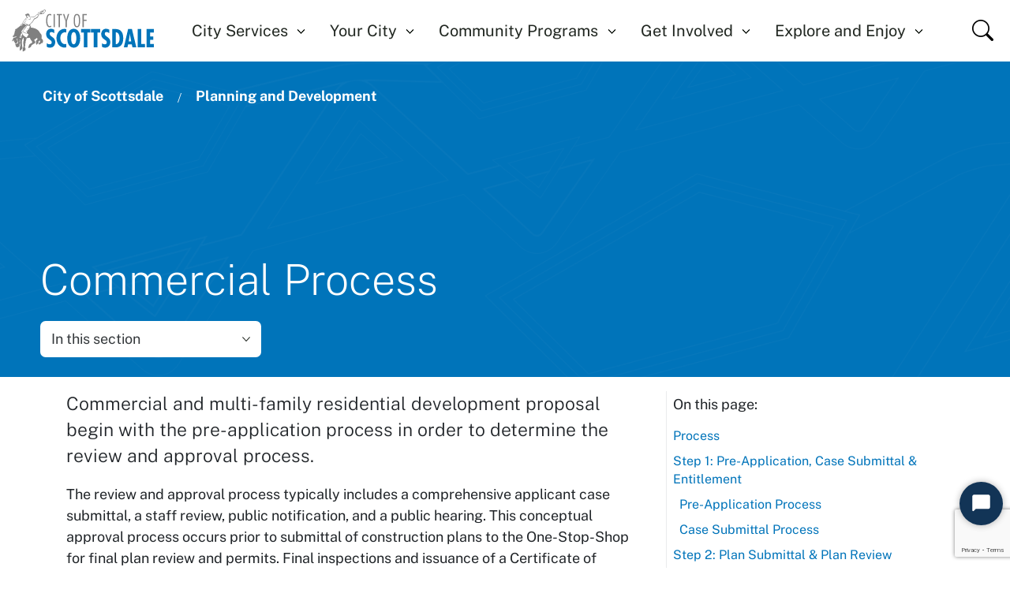

--- FILE ---
content_type: text/html; charset=utf-8
request_url: https://www.scottsdaleaz.gov/planning-development/commercial-process
body_size: 35354
content:
 <!DOCTYPE html> <html lang="en"> <head> <meta charset="utf-8"> <meta name="viewport" content="width=device-width, initial-scale=1"> <!-- Google Tag Manager --> <script>
    (function (w, d, s, l, i) {
      w[l] = w[l] || []; w[l].push({
        'gtm.start':
          new Date().getTime(), event: 'gtm.js'
      }); var f = d.getElementsByTagName(s)[0],
        j = d.createElement(s), dl = l != 'dataLayer' ? '&l=' + l : ''; j.async = true; j.src =
          'https://www.googletagmanager.com/gtm.js?id=' + i + dl; f.parentNode.insertBefore(j, f);
    })(window, document, 'script', 'dataLayer', 'GTM-W4S5WTZV');
  </script> <!-- Stylesheets--> <script src="/ResourcePackages/COS/assets/dist/js/bootstrap.bundle.min.js?v=639050605340000000" type="text/javascript"></script><script src="/ResourcePackages/COS/assets/dist/js/custom.js?v=639050605340000000" type="text/javascript"></script><script src="/ResourcePackages/COS/assets/dist/js/localStorageExpiry.js?package=COS" type="text/javascript"></script><link href="/ResourcePackages/COS/assets/dist/css/fonts-typography.css?v=639050605340000000" rel="stylesheet" type="text/css" /><link href="/ResourcePackages/COS/assets/dist/css/bootstrap-icons.css?v=639050605340000000" rel="stylesheet" type="text/css" /><link href="/ResourcePackages/COS/assets/dist/css/bootstrap.min.css?v=639050605340000000" rel="stylesheet" type="text/css" /><link href="/ResourcePackages/COS/assets/dist/css/style.css?v=639050605340000000" rel="stylesheet" type="text/css" /><link href="/ResourcePackages/COS/assets/dist/css/styles.min.css?v=639050605340000000" rel="stylesheet" type="text/css" /><link href="/ResourcePackages/COS/assets/dist/css/responsive.css?v=639050605340000000" rel="stylesheet" type="text/css" /> <!-- Schema - Breadcrumb --> <script type="application/ld+json">
  {
  "@context": "https://schema.org",
  "@type": "BreadcrumbList",
  "itemListElement":
  [

          {
              "@type": "ListItem",
              "position": 1,
                  "item":
                  {
                      "@id": "https://www.scottsdaleaz.gov/planning-development",
                      "name": "Planning and Development"
                  }
          },          
          {
              "@type": "ListItem",
              "position": 2,
                  "item":
                  {
                      "@id": "https://www.scottsdaleaz.gov/planning-development/commercial-process",
                      "name": "Commercial Process"
                  }
          }          
  ]
  }
</script> <!-- Favicon content begins --> <link rel="apple-touch-icon" sizes="180x180" href="/ResourcePackages/COS/assets/dist/images/favicon/apple-touch-icon.png?v=639050605340000000"> <link rel="apple-touch-icon" sizes="57x57" href="/ResourcePackages/COS/assets/dist/images/favicon/apple-touch-icon-57x57.png?v=639050605340000000"> <link rel="apple-touch-icon" sizes="60x60" href="/ResourcePackages/COS/assets/dist/images/favicon/apple-touch-icon-60x60.png?v=639050605340000000"> <link rel="apple-touch-icon" sizes="72x72" href="/ResourcePackages/COS/assets/dist/images/favicon/apple-touch-icon-72x72.png?v=639050605340000000"> <link rel="apple-touch-icon" sizes="76x76" href="/ResourcePackages/COS/assets/dist/images/favicon/apple-touch-icon-76x76.png?v=639050605340000000"> <link rel="apple-touch-icon" sizes="114x114" href="/ResourcePackages/COS/assets/dist/images/favicon/apple-touch-icon-114x114.png?v=639050605340000000"> <link rel="apple-touch-icon" sizes="120x120" href="/ResourcePackages/COS/assets/dist/images/favicon/apple-touch-icon-120x120.png?v=639050605340000000"> <link rel="apple-touch-icon" sizes="144x144" href="/ResourcePackages/COS/assets/dist/images/favicon/apple-touch-icon-144x144.png?v=639050605340000000"> <link rel="apple-touch-icon" sizes="152x152" href="/ResourcePackages/COS/assets/dist/images/favicon/apple-touch-icon-152x152.png?v=639050605340000000"> <link rel="apple-touch-icon" sizes="180x180" href="/ResourcePackages/COS/assets/dist/images/favicon/apple-touch-icon-180x180.png?v=639050605340000000"> <link rel="icon" type="image/ico" href="/ResourcePackages/COS/assets/dist/images/favicon/favicon.ico?v=639050605340000000"> <link rel="icon" type="image/png" sizes="192x192" href="/ResourcePackages/COS/assets/dist/images/favicon/android-chrome-192x192.png?v=639050605340000000"> <link rel="icon" type="image/png" sizes="16x16" href="/ResourcePackages/COS/assets/dist/images/favicon/favicon-16x16.png?v=639050605340000000"> <link rel="icon" type="image/png" sizes="32x32" href="/ResourcePackages/COS/assets/dist/images/favicon/favicon-32x32.png?v=639050605340000000"> <link rel="icon" type="image/png" sizes="48x48" href="/ResourcePackages/COS/assets/dist/images/favicon/favicon-48x48.png?v=639050605340000000"> <link rel="icon" type="image/png" sizes="96x96" href="/ResourcePackages/COS/assets/dist/images/favicon/favicon-96x96.png?v=639050605340000000"> <link rel="icon" type="image/png" sizes="128x128" href="/ResourcePackages/COS/assets/dist/images/favicon/favicon-128x128.png?v=639050605340000000"> <meta name="msapplication-TileColor" content="#ffffff"> <meta name="msapplication-TileImage" content="/ResourcePackages/COS/assets/dist/images/favicon/mstile-144x144.png?v=639050605340000000"> <meta name="theme-color" content="#ffffff"> <link rel="mask-icon" href="/ResourcePackages/COS/assets/dist/images/favicon/safari-pinned-tab.svg?v=639050605340000000" color="#00aeef"> <!-- Meta --> <meta name="format-detection" content="telephone=no"> <script>
    const gTranslateScript = document.createElement('script');
    gTranslateScript.src = 'https://translate.google.com/translate_a/element.js?cb=googleTranslateElementInit';
    gTranslateScript.async = true;
    gTranslateScript.onerror = () => {
      console.error('Google Translate script failed to load.');
    };
    document.head.appendChild(gTranslateScript);
  </script> <!-- Default Open Graph Meta (overridden by page settings if present) -->   <meta property="og:image" content="https://www.scottsdaleaz.gov/images/default-source/default-album/social-media/scottsdaleaz1200x630.jpg" />  <meta property="og:type" content="website" /> <!-- Specifically for X (formerly Twitter)--> <meta name="twitter:card" content="summary_large_image" /> <meta name="twitter:site" content="@scottsdaleazgov" /> <meta name="twitter:creator" content="@ScottsdaleAZGov" /> <meta name="twitter:title" content="City of Scottsdale" /> <meta name="twitter:description" content="Explore Scottsdale, Arizona’s official website for city services, community events, local government updates, and resources for residents and visitors." /> <meta name="twitter:image" content="https://www.scottsdaleaz.gov/images/default-source/default-album/social-media/scottsdaleaz750x750.jpg" /> <title>
	Commercial Process
</title><meta property="og:title" content="Commercial Process" /><meta property="og:description" content="Outlines procedures for commercial development, including pre-application requirements, plan submittals, and necessary permits." /><meta property="og:url" content="https://www.scottsdaleaz.gov/planning-development/commercial-process" /><meta property="og:site_name" content="ScottsdaleAZ" /><style type="text/css" media="all">@media (min-width: 992px) {
  .alert--content {
    flex-direction: column;
    align-items: unset;
  }
  
  .alert--content p {
    margin-left: 0;
  }
}</style><script type="text/javascript">
(function (w, d, x, id) {
	s = d.createElement('script');
	s.src = 'https://d10hxo0w83tp48.cloudfront.net/amazon-connect-chat-interface-client.js';
	s.async = 1;
	s.id = id;
	d.getElementsByTagName('head')[0].appendChild(s);
	w[x] = w[x] || function () { (w[x].ac = w[x].ac || []).push(arguments) };
})(window, document, 'amazon_connect', '86d01c1e-c14e-4c92-a7f7-73486dda35cc');
amazon_connect('styles', { iconType: 'CHAT', openChat: { color: '#ffffff', backgroundColor: '#123456' }, closeChat: { color: '#ffffff', backgroundColor: '#123456' } });
amazon_connect('snippetId', '[base64]');
amazon_connect('supportedMessagingContentTypes', ['text/plain', 'text/markdown', 'application/vnd.amazonaws.connect.message.interactive', 'application/vnd.amazonaws.connect.message.interactive.response']);
</script><script type="text/javascript">
document.addEventListener('DOMContentLoaded', function() {
  if (window.location.origin === 'https://scottsdaleaz-aut.sitefinity.cloud') {
    const allLinks = document.querySelectorAll('a');
    const mainContentLinks = document.querySelector('.main-content')?.querySelectorAll('a') || [];
    let foundIssueInMainContent = false;

    allLinks.forEach(function(link) {
      if (link.getAttribute('data-bs-toggle') !== 'modal') {
        const inMainContent = Array.from(mainContentLinks).includes(link);
        
        if (inMainContent) {
          if (checkForHashLink(link) || checkForHttpLink(link) || checkForWw2Link(link)) {
            foundIssueInMainContent = true;
          }
        } else {
          checkForHashLink(link);
          checkForHttpLink(link);
          checkForWw2Link(link);
        }
      }
    });

    if (foundIssueInMainContent) {
      alert('You have either a hashed link, an unsecure link, or a ww2 link on this page. Scroll to find it and please update it.');
    }
  }
});

function checkForHashLink(link) {
  if (link.getAttribute('href') === '#') {
    link.style.outlineStyle = 'dashed';
    link.style.outlineColor = 'fuchsia';
    link.setAttribute('title', 'This is a hashed (#) link and should be updated to a real link or document.');
    link.setAttribute('data-bs-toggle', 'tooltip');
    new bootstrap.Tooltip(link);
    return true;
  }
  return false;
}

function checkForHttpLink(link) {
  const href = link.getAttribute('href');
  if (href && href.startsWith('http://')) {
    link.style.outlineStyle = 'dashed';
    link.style.outlineColor = 'black';
    link.setAttribute('title', 'This link is insecure (http) and should be updated to https.');
    link.setAttribute('data-bs-toggle', 'tooltip');
    new bootstrap.Tooltip(link);
    return true;
  }
  return false;
}

function checkForWw2Link(link) {
  const href = link.getAttribute('href');
  if (href && href.includes('ww2')) {
    link.style.outlineStyle = 'dashed';
    link.style.outlineColor = 'lightblue';
    link.setAttribute('title', 'This link contains "ww2" in its URL.');
    link.setAttribute('data-bs-toggle', 'tooltip');
    new bootstrap.Tooltip(link);
    return true;
  }
  return false;
}

</script><style type="text/css" media="all">.truyoCookieSettingButton {
  background: none;
  border: none;
  padding: 0;
  color: inherit;
  font: inherit;
}</style><link rel="canonical" href="https://www.scottsdaleaz.gov/planning-development/commercial-process" /><meta name="description" content="Outlines procedures for commercial development, including pre-application requirements, plan submittals, and necessary permits." /></head> <body id="top"> <a class="visually-hidden-focusable" href="#mainContent">Skip to main content</a> <!-- Google Tag Manager (noscript) --> <noscript> <iframe src="https://www.googletagmanager.com/ns.html?id=GTM-W4S5WTZV" height="0" width="0" style="display:none;visibility:hidden"></iframe> </noscript> <!-- Update meta script --> <script>
    let cosText = ' | City of Scottsdale';
    if (window.location.pathname == '/') {
      //assuming the homepage URL ends with '/'
      document.title = 'City of Scottsdale';
    } else {
      document.title += cosText; //appended for other pages
    }
    let metaTags = document.getElementsByTagName('meta');

    for (let i = 0; i < metaTags.length; i++) {
      if (metaTags[i].getAttribute('property') === 'og:title') {
        metaTags[i].setAttribute('content', metaTags[i].getAttribute('content') + cosText);
      }
    }
  </script> <script src="/ScriptResource.axd?d=6DQe8ARl7A9TiuWej5ttCseaJNAI3mjuBjuL4I1xgbohG8yFk_k7_0gxfb7QYapsi7zBvI5zmVaOIZYWaM-NqbA1uBg1J_F3wPRJgQiGJboMfzlHx2OVeE6OSuEwnMraNUr314mFbanwk3AANidcRPBC3ofgzdCvY82-cXeOQfgQmVZPY20QQlihBRK1Yo6Q0&amp;t=7ded954e" type="text/javascript"></script><script src="/ScriptResource.axd?d=74FHISOx3fOPKwLxL0RMYuY-GLIzwEq3Y8v7ju2TZtOn0RN8QlkhuSwdsVZ0wTH8r4Sm9arrtuLVdiWNj_HlD5fpRZiwjaYVWOeM3PPfzipMBzT67ULCAoZj5hvc3gwCMjd3OqBS8gxOst-ZcUKRIR4QpebHRCD1QopEs6ORAqs2bLBoJCnMJKhbehC2jMJu0&amp;t=7ded954e" type="text/javascript"></script><script src="/WebResource.axd?d=y58I-bdZ0lget4HL9byk3DCYVs8u0JA943hhidF9pHa2qHdygMYdkTKPPR9cVpX_LX16IYWcvSrTEl8WC3u-rrsDFjKi-fBtngY7akkZJnUQgnlKV0QKp_iELNxvvQPUBIhLZoMxj80xoMZn4HVIGZxuQT0Ok6BMfnMrIPL7WypGFkqIuetNjy6GIljq1T550&amp;t=638978465460000000" type="text/javascript"></script><script src="https://www.google.com/recaptcha/api.js?render=6Les8wErAAAAANL2gbjLN84zB8K9yG_bk4OwWYkW" type="text/javascript"></script> <!-- Header content begins --> 







<style>
  .goog-logo-link {
    display: none !important;
  }

  .skiptranslate.goog-te-gadget img,
  .skiptranslate.goog-te-gadget a {
    display: none !important;
  }

  .goog-te-gadget {
    color: transparent !important;
  }

  .goog-te-banner-frame.skiptranslate {
    display: none !important;
  }

  .google-translate {
    position: fixed;
    top: -3px;
    z-index: 99999;
  }

  .google-translate .goog-te-combo {
    width: fit-content;
    height: 40px;
    font-size: .875rem;
    background-color: #ffcd53;
    text-transform: capitalize;
    border: 0;
    padding: 0 5px;
  }

  .translate-container {
    position: fixed;
    top: 0;
    left: 0;
    right: 0;
    z-index: 9999;
    background-color: #004F7E;
    height: 40px;
  }

  .MobileScroll {
    margin-top: 40px;
  }

  .prelative ~ .breadcrumb-section .breadcrumb {
    top: 7rem !important;
  }  

  @media screen and (min-width: 1200px) {
    .google-translate {
      position: static;
      margin-top: 16px;
      z-index: 99999;
    }

    .translate-container {
      position: static;
    }

    .MobileScroll {
      margin-top: unset;
    }

    .prelative ~ .breadcrumb-section .breadcrumb {
      top: 8rem !important;
    }  
  }
</style>

  <style>
    .MobileScroll {
      margin-top: 0 !important;
    }

    .translate-container {
      display: none !important;
    }

    .multi-level-menu-wrapper {
      top: 60px !important;
    }

    .prelative ~ .breadcrumb-section .breadcrumb {
      top: 5rem!important;
    }    

    @media screen and (min-width: 1200px) {
      .prelative ~ .breadcrumb-section .breadcrumb {
        top: 6rem!important;
      }    
    }
  </style>

<!-- Top Fixed Blue Bar with Google Translate -->
<div class="translate-container">
  <div class="container h-100 d-flex align-items-center justify-content-end">
    <div id="google_translate_element" class="google-translate"></div>
  </div>
</div>

<!-- Content Below Top Bar -->
<div class="MobileScroll">
  
<script defer>
  document.addEventListener('DOMContentLoaded', function () {
    const currentUrl = window.location.pathname;

    if (currentUrl !== '/search-results') {
      // Save the current URL if it's not /search-results
      sessionStorage.setItem('previousUrl', currentUrl);
    } else {
      // If we're on /search-results, apply the changes
      const iconElements = document.querySelectorAll('.bi-search');
      const buttonElements = document.querySelectorAll('.search-btn');

      // Change icon classes
      iconElements.forEach((iconElement) => {
        if (iconElement) {
          iconElement.className = 'bi bi-x-lg bi-xl';
        }
      });

      // Update onclick events to go to the saved URL
      buttonElements.forEach((buttonElement) => {
        const previousUrl = sessionStorage.getItem('previousUrl');
        if (buttonElement && previousUrl) {
          buttonElement.setAttribute('onclick', `window.location.href='${previousUrl}';`);
        }
      });
    }
  });
</script>

<header class="header">
    <nav class="navbar navbar-expand-lg navbar-light mainnav" aria-label="Main Navigation">
        <div class="navbar-container">
          <a class="navbar-brand" href="/">
              <img class="nav-logo nav-desktop" src="/images/default-source/default-album/logos/coslogoc541b4db3f024b0c96a0ca534ababb11.svg?sfvrsn=f0afc6e3_0" alt="image of horse and rider with city of scottsdale" />
            
              <img class="nav-logo nav-mobile" src="/images/default-source/default-album/logos/coslogo_wordmark.svg?sfvrsn=1a998a76_0" alt="image of the wordmark city of scottsdale" />
          </a>
            <div class="mobile-search">
                <div action="">
                    <div class="mobsearchfield">
                        <input type="text" placeholder="What are you looking for?" aria-label="Search Scottsdale AZ" name="search" id="search" class="form-control" autocomplete="off" onkeyup="InitializeAutoSuggest(this);">
                        <button type="button" class="search-btn" onclick="showsearchresult('/search-results', 'search')">
                          <span class="visually-hidden">Search</span>
                          <i class="bi bi-search bi-xl"></i>
                        </button>
                    </div>
                </div>
            </div>

            <button class="navbar-toggler" id="navbar-toggler" type="button" data-bs-toggle="collapse" data-bs-target="#mainnav" aria-controls="mainnav" aria-expanded="false" aria-label="Toggle navigation">
                <span class="navbar-toggler-icon"></span>
            </button>
            <div class="collapse navbar-collapse" id="mainnav">
                <ul class="navbar-nav me-auto mb-2 mb-lg-0 ms-auto">
                            <li class="nav-item dropdown">
                                    <a class="nav-link dropdown-toggle" href="/city-services" id="navDropdown1" role="button" aria-label="City Services" data-bs-toggle="dropdown" aria-expanded="false" data-bs-auto-close="outside">
                                        City Services
                                    </a>
                                    <ul class="dropdown-menu mainnav-dropdown-menu" aria-labelledby="navDropdown1">
                                        <li class="mobnavtitle"><a href="#" aria-label="City Services">City Services</a></li>
                                        <li>
                                            <div class="container1">
                                                <div class="container dropdown-body-container">
                                                <div class="dropdown-header d-flex">
                                                    <div class="dropdown-header-title">
                                                        <h2>City Services<span>Simply Better Service for a World-Class Community</span></h2>
                                                    </div>
                                                    <div class="dropdown-cta">
                                                          <a class="btn btn-header" href="/city-services" aria-label="Visit City Services Home">Visit City Services Home</a>
                                                    </div>
                                                </div>
                                                <div class="dropdown-body">

                                        <div class="flexibleCol">
                                            <ul class="dropdown-mainmenu">
                                                <li>

                                                      <span class="dropdown-item dropdown-toggle dropdown-nav-link no-after pe-none">
                                                        Business Resources
                                                      </span>
                                                    <ul class="dropdown-submenu">
                                                      <li class="mobnavtitle1"><a aria-label="Business Resources">Business Resources</a></li>
                                                            <li>
                                                                        <a class="dropdown-item dropdown-nav-link" href="/alarms" aria-label="Alarm Permits">Alarm Permits</a>
                                                            </li>
                                                            <li>
                                                                        <a class="dropdown-item dropdown-nav-link" href="/licenses" aria-label="Business &amp; Regulatory Licenses">Business &amp; Regulatory Licenses</a>
                                                            </li>
                                                            <li>
                                                                        <a class="dropdown-item dropdown-nav-link" href="/old-town-business-resources" aria-label="Old Town Business Resources">Old Town Business Resources</a>
                                                            </li>
                                                            <li>
                                                                        <a class="dropdown-item dropdown-nav-link" href="/purchasing" aria-label="Purchasing / Bids / Procurement">Purchasing / Bids / Procurement</a>
                                                            </li>
                                                            <li>
                                                                        <a class="dropdown-item dropdown-nav-link" href="/utilities/revenue-recovery" aria-label="Revenue Recovery">Revenue Recovery</a>
                                                            </li>
                                                            <li>
                                                                        <a class="dropdown-item dropdown-nav-link" href="/taxes" aria-label="Taxes">Taxes</a>
                                                            </li>
                                                    </ul>
                                            </li>
                                                <li>

                                                      <a class="dropdown-item dropdown-toggle dropdown-nav-link" href="/court" aria-label="Court">
                                                        Court
                                                      </a>
                                                    <ul class="dropdown-submenu">
                                                      <li class="mobnavtitle1"><a href="/court" aria-label="Court">Court</a></li>
                                                            <li>
                                                                        <a class="dropdown-item dropdown-nav-link" href="https://eservices.scottsdaleaz.gov/Court/Calendar" aria-label="Court Calendar">Court Calendar</a>
                                                            </li>
                                                            <li>
                                                                        <a class="dropdown-item dropdown-nav-link" href="/court/court-forms" aria-label="Court Forms">Court Forms</a>
                                                            </li>
                                                            <li>
                                                                        <a class="dropdown-item dropdown-nav-link" href="/court/defensive-driving-class" aria-label="Defensive Driving School">Defensive Driving School</a>
                                                            </li>
                                                            <li>
                                                                        <a class="dropdown-item dropdown-nav-link" href="https://eservices.scottsdaleaz.gov/Court/Case" aria-label="Find a Case/Make a Payment">Find a Case/Make a Payment</a>
                                                            </li>
                                                            <li>
                                                                        <a class="dropdown-item dropdown-nav-link" href="/court/jury-duty" aria-label="Juror Information">Juror Information</a>
                                                            </li>
                                                            <li>
                                                                        <a class="dropdown-item dropdown-nav-link" href="/court/protective-orders" aria-label="Protective Orders">Protective Orders</a>
                                                            </li>
                                                    </ul>
                                            </li>
                                                <li>

                                                        <a class="dropdown-item dropdown-nav-link" href="https://www.choosescottsdale.com" aria-label="Economic Development">Economic Development</a>
                                            </li>
                                                <li>

                                                        <a class="dropdown-item dropdown-nav-link" href="/emergency-preparedness" aria-label="Emergency Preparedness">Emergency Preparedness</a>
                                            </li>
                                                                                                                    </ul>
                                                                                                </div>
                                        <div class="flexibleCol">
                                            <ul class="dropdown-mainmenu">
                                                <li>

                                                      <a class="dropdown-item dropdown-toggle dropdown-nav-link" href="/fire" aria-label="Fire">
                                                        Fire
                                                      </a>
                                                    <ul class="dropdown-submenu">
                                                      <li class="mobnavtitle1"><a href="/fire" aria-label="Fire">Fire</a></li>
                                                            <li>
                                                                        <a class="dropdown-item dropdown-nav-link" href="/fire/about-scottsdale-fire" aria-label="About Scottsdale Fire">About Scottsdale Fire</a>
                                                            </li>
                                                            <li>
                                                                        <a class="dropdown-item dropdown-nav-link" href="/fire/public-programs" aria-label="Community Programs">Community Programs</a>
                                                            </li>
                                                            <li>
                                                                        <a class="dropdown-item dropdown-nav-link" href="/fire/fire-services" aria-label="Fire Prevention &amp; Inspection Services">Fire Prevention &amp; Inspection Services</a>
                                                            </li>
                                                            <li>
                                                                        <a class="dropdown-item dropdown-nav-link" href="/fire/safety-awareness" aria-label="Safety Awareness">Safety Awareness</a>
                                                            </li>
                                                    </ul>
                                            </li>
                                                <li>

                                                        <a class="dropdown-item dropdown-nav-link" href="/get-help" aria-label="Get Help with City Services">Get Help with City Services</a>
                                            </li>
                                                <li>

                                                        <a class="dropdown-item dropdown-nav-link" href="/passports" aria-label="Passport Services">Passport Services</a>
                                            </li>
                                                <li>

                                                      <a class="dropdown-item dropdown-toggle dropdown-nav-link" href="/planning-development" aria-label="Planning &amp; Development">
                                                        Planning &amp; Development
                                                      </a>
                                                    <ul class="dropdown-submenu">
                                                      <li class="mobnavtitle1"><a href="/planning-development" aria-label="Planning &amp; Development">Planning &amp; Development</a></li>
                                                            <li>
                                                                        <a class="dropdown-item dropdown-nav-link" href="/planning-development/one-stop-shop" aria-label="One Stop Shop">One Stop Shop</a>
                                                            </li>
                                                            <li>
                                                                        <a class="dropdown-item dropdown-nav-link" href="/planning-development/pre-application-case-submittal-process" aria-label="Pre-Application &amp; Case Submittal">Pre-Application &amp; Case Submittal</a>
                                                            </li>
                                                            <li>
                                                                        <a class="dropdown-item dropdown-nav-link" href="/planning-development/plan-review-services" aria-label="Plan Submittal &amp; Plan Review">Plan Submittal &amp; Plan Review</a>
                                                            </li>
                                                            <li>
                                                                        <a class="dropdown-item dropdown-nav-link" href="/planning-development/permit-services" aria-label="Permit Services">Permit Services</a>
                                                            </li>
                                                            <li>
                                                                        <a class="dropdown-item dropdown-nav-link" href="/planning-development/inspection-services" aria-label="Inspections Services">Inspections Services</a>
                                                            </li>
                                                            <li>
                                                                        <a class="dropdown-item dropdown-nav-link" href="/planning-development/records" aria-label="Records">Records</a>
                                                            </li>
                                                            <li>
                                                                        <a class="dropdown-item dropdown-nav-link" href="/planning-development/forms" aria-label="Forms">Forms</a>
                                                            </li>
                                                    </ul>
                                            </li>
                                                                                                                    </ul>
                                                                                                </div>
                                        <div class="flexibleCol">
                                            <ul class="dropdown-mainmenu">
                                                <li>

                                                      <a class="dropdown-item dropdown-toggle dropdown-nav-link" href="/police" aria-label="Police">
                                                        Police
                                                      </a>
                                                    <ul class="dropdown-submenu">
                                                      <li class="mobnavtitle1"><a href="/police" aria-label="Police">Police</a></li>
                                                            <li>
                                                                        <a class="dropdown-item dropdown-nav-link" href="/police/join-scottsdale-pd" aria-label="Join Scottsdale PD">Join Scottsdale PD</a>
                                                            </li>
                                                            <li>
                                                                        <a class="dropdown-item dropdown-nav-link" href="/police/community-partnerships-programs" aria-label="Community Partnerships &amp; Programs">Community Partnerships &amp; Programs</a>
                                                            </li>
                                                            <li>
                                                                        <a class="dropdown-item dropdown-nav-link" href="/police/inform-the-police" aria-label="Inform the Police">Inform the Police</a>
                                                            </li>
                                                            <li>
                                                                        <a class="dropdown-item dropdown-nav-link" href="/police/police-units" aria-label="Police Units">Police Units</a>
                                                            </li>
                                                            <li>
                                                                        <a class="dropdown-item dropdown-nav-link" href="/police/services" aria-label="Services">Services</a>
                                                            </li>
                                                    </ul>
                                            </li>
                                                <li>

                                                      <a class="dropdown-item dropdown-toggle dropdown-nav-link" href="/airport" aria-label="Scottsdale Airport">
                                                        Scottsdale Airport
                                                      </a>
                                                    <ul class="dropdown-submenu">
                                                      <li class="mobnavtitle1"><a href="/airport" aria-label="Scottsdale Airport">Scottsdale Airport</a></li>
                                                            <li>
                                                                        <a class="dropdown-item dropdown-nav-link" href="/scottsdale-airport/airport-airpark-businesses" aria-label="Business Directory">Business Directory</a>
                                                            </li>
                                                            <li>
                                                                        <a class="dropdown-item dropdown-nav-link" href="/scottsdale-airport/airport-permits-and-forms" aria-label="Permits &amp; Forms">Permits &amp; Forms</a>
                                                            </li>
                                                            <li>
                                                                        <a class="dropdown-item dropdown-nav-link" href="/airport/general-information" aria-label="General Information">General Information</a>
                                                            </li>
                                                            <li>
                                                                        <a class="dropdown-item dropdown-nav-link" href="/airport/u.s.-customs" aria-label="U.S. Customs">U.S. Customs</a>
                                                            </li>
                                                            <li>
                                                                        <a class="dropdown-item dropdown-nav-link" href="/airport/airport-noise" aria-label="Airport Noise">Airport Noise</a>
                                                            </li>
                                                    </ul>
                                            </li>
                                                <li>

                                                      <a class="dropdown-item dropdown-toggle dropdown-nav-link" href="/solid-waste" aria-label="Solid Waste">
                                                        Solid Waste
                                                      </a>
                                                    <ul class="dropdown-submenu">
                                                      <li class="mobnavtitle1"><a href="/solid-waste" aria-label="Solid Waste">Solid Waste</a></li>
                                                            <li>
                                                                        <a class="dropdown-item dropdown-nav-link" href="/solid-waste/my-services" aria-label="Find My Pickup Schedule">Find My Pickup Schedule</a>
                                                            </li>
                                                            <li>
                                                                        <a class="dropdown-item dropdown-nav-link" href="/solid-waste/collection-services" aria-label="Collection Services">Collection Services</a>
                                                            </li>
                                                            <li>
                                                                        <a class="dropdown-item dropdown-nav-link" href="/solid-waste/holiday-collection-schedule" aria-label="Holiday Collection Schedule">Holiday Collection Schedule</a>
                                                            </li>
                                                            <li>
                                                                        <a class="dropdown-item dropdown-nav-link" href="/solid-waste/my-services" aria-label="My Services">My Services</a>
                                                            </li>
                                                            <li>
                                                                        <a class="dropdown-item dropdown-nav-link" href="/solid-waste/trash-recycling" aria-label="Trash and Recycling">Trash and Recycling</a>
                                                            </li>
                                                    </ul>
                                            </li>
                                                <li>

                                                      <a class="dropdown-item dropdown-toggle dropdown-nav-link" href="/stormwater" aria-label="Stormwater &amp; Floodplain Management">
                                                        Stormwater &amp; Floodplain Management
                                                      </a>
                                                    <ul class="dropdown-submenu">
                                                      <li class="mobnavtitle1"><a href="/stormwater" aria-label="Stormwater &amp; Floodplain Management">Stormwater &amp; Floodplain Management</a></li>
                                                            <li>
                                                                        <a class="dropdown-item dropdown-nav-link" href="/stormwater/floodplain-management" aria-label="Floodplain Management">Floodplain Management</a>
                                                            </li>
                                                    </ul>
                                            </li>
                                                                                                                    </ul>
                                                                                                </div>
                                        <div class="flexibleCol">
                                            <ul class="dropdown-mainmenu">
                                                <li>

                                                      <span class="dropdown-item dropdown-toggle dropdown-nav-link no-after pe-none">
                                                        Tourism &amp; Events
                                                      </span>
                                                    <ul class="dropdown-submenu">
                                                      <li class="mobnavtitle1"><a aria-label="Tourism &amp; Events">Tourism &amp; Events</a></li>
                                                            <li>
                                                                        <a class="dropdown-item dropdown-nav-link" href="/special-events" aria-label="Special Event Planning &amp; Permits">Special Event Planning &amp; Permits</a>
                                                            </li>
                                                            <li>
                                                                        <a class="dropdown-item dropdown-nav-link" href="/tourism-and-events" aria-label="Tourism Research &amp; Event Funding Programs">Tourism Research &amp; Event Funding Programs</a>
                                                            </li>
                                                    </ul>
                                            </li>
                                                <li>

                                                      <a class="dropdown-item dropdown-toggle dropdown-nav-link" href="/transportation" aria-label="Transportation &amp; Streets">
                                                        Transportation &amp; Streets
                                                      </a>
                                                    <ul class="dropdown-submenu">
                                                      <li class="mobnavtitle1"><a href="/transportation" aria-label="Transportation &amp; Streets">Transportation &amp; Streets</a></li>
                                                            <li>
                                                                        <a class="dropdown-item dropdown-nav-link" href="/transportation/pavement-preservation-program" aria-label="Pavement Preservation Program">Pavement Preservation Program</a>
                                                            </li>
                                                            <li>
                                                                        <a class="dropdown-item dropdown-nav-link" href="/transportation/street-operations" aria-label="Street Operations">Street Operations</a>
                                                            </li>
                                                            <li>
                                                                        <a class="dropdown-item dropdown-nav-link" href="/transportation/traffic-engineering" aria-label="Traffic Engineering">Traffic Engineering</a>
                                                            </li>
                                                            <li>
                                                                        <a class="dropdown-item dropdown-nav-link" href="/transportation/traffic-restrictions" aria-label="Traffic Restrictions">Traffic Restrictions</a>
                                                            </li>
                                                            <li>
                                                                        <a class="dropdown-item dropdown-nav-link" href="/transportation/transportation-action-plan" aria-label="Transportation Action Plan">Transportation Action Plan</a>
                                                            </li>
                                                            <li>
                                                                        <a class="dropdown-item dropdown-nav-link" href="/transportation/transportation-network-improvements" aria-label="Transportation Network Improvements">Transportation Network Improvements</a>
                                                            </li>
                                                    </ul>
                                            </li>
                                                <li>

                                                      <a class="dropdown-item dropdown-toggle dropdown-nav-link" href="/utilities" aria-label="Utility Billing">
                                                        Utility Billing
                                                      </a>
                                                    <ul class="dropdown-submenu">
                                                      <li class="mobnavtitle1"><a href="/utilities" aria-label="Utility Billing">Utility Billing</a></li>
                                                            <li>
                                                                        <a class="dropdown-item dropdown-nav-link" href="/utilities" aria-label="Pay My Utility Bill">Pay My Utility Bill</a>
                                                            </li>
                                                            <li>
                                                                        <a class="dropdown-item dropdown-nav-link" href="/utilities/revenue-recovery" aria-label="Hardship Assistance">Hardship Assistance</a>
                                                            </li>
                                                    </ul>
                                            </li>
                                                <li>

                                                      <a class="dropdown-item dropdown-toggle dropdown-nav-link" href="/water" aria-label="Water">
                                                        Water
                                                      </a>
                                                    <ul class="dropdown-submenu">
                                                      <li class="mobnavtitle1"><a href="/water" aria-label="Water">Water</a></li>
                                                            <li>
                                                                        <a class="dropdown-item dropdown-nav-link" href="/water/water-conservation" aria-label="Conservation">Conservation</a>
                                                            </li>
                                                            <li>
                                                                        <a class="dropdown-item dropdown-nav-link" href="/water/education" aria-label="Education &amp; Resources">Education &amp; Resources</a>
                                                            </li>
                                                            <li>
                                                                        <a class="dropdown-item dropdown-nav-link" href="/water/water-services" aria-label="Services &amp; Programs">Services &amp; Programs</a>
                                                            </li>
                                                            <li>
                                                                        <a class="dropdown-item dropdown-nav-link" href="/water/water-supply-recycling" aria-label="Supply &amp; Recycling">Supply &amp; Recycling</a>
                                                            </li>
                                                            <li>
                                                                        <a class="dropdown-item dropdown-nav-link" href="/water/water-quality" aria-label="Water Quality">Water Quality</a>
                                                            </li>
                                                    </ul>
                                            </li>
                                            </ul>
                                        </div>
                                                    <div class="dropdown-cta">
                                                        <a class="btn btn-header" href="#" aria-label="Visit City Services Home">Visit Community Program Home</a>
                                                    </div>
                                                </div>
        </div>
                                                <!-- Darkblue Background content -->
                                                <div class="dropdown-footer-container"><div class="dropdown-footer d-flex justify-content-end">
                                                  <div class="container">
                                                    <ul>
                                                      <li>
                                                        <a href="/news">News</a>
                                                      </li>
                                                      <li>
                                                        <a href="/events">Events</a>
                                                      </li>
                                                      <li>
                                                        <a href="https://eservices.scottsdaleaz.gov/ez/Request/Submit?group=MostCommon">ScottsdaleEZ</a>
                                                      </li>
                                                      <li>
                                                        <a href="/careers">Careers</a>
                                                      </li>
                                                    </ul>
                                                  </div>
                                                    
                                                </div></div>
                                                </div>
                                                </li>
                                                </ul>
                                </li>
                            <li class="nav-item dropdown">
                                    <a class="nav-link dropdown-toggle" href="/your-city" id="navDropdown2" role="button" aria-label="Your City" data-bs-toggle="dropdown" aria-expanded="false" data-bs-auto-close="outside">
                                        Your City
                                    </a>
                                    <ul class="dropdown-menu mainnav-dropdown-menu" aria-labelledby="navDropdown2">
                                        <li class="mobnavtitle"><a href="#" aria-label="Your City">Your City</a></li>
                                        <li>
                                            <div class="container1">
                                                <div class="container dropdown-body-container">
                                                <div class="dropdown-header d-flex">
                                                    <div class="dropdown-header-title">
                                                        <h2>Your City<span>City Leadership &amp; Transparency</span></h2>
                                                    </div>
                                                    <div class="dropdown-cta">
                                                          <a class="btn btn-header" href="/your-city" aria-label="Visit Your City Home">Visit Your City Home</a>
                                                    </div>
                                                </div>
                                                <div class="dropdown-body">

                                        <div class="flexibleCol">
                                            <ul class="dropdown-mainmenu">
                                                <li>

                                                      <a class="dropdown-item dropdown-toggle dropdown-nav-link" href="/about" aria-label="About Scottsdale">
                                                        About Scottsdale
                                                      </a>
                                                    <ul class="dropdown-submenu">
                                                      <li class="mobnavtitle1"><a href="/about" aria-label="About Scottsdale">About Scottsdale</a></li>
                                                            <li>
                                                                        <a class="dropdown-item dropdown-nav-link" href="/about/recognition" aria-label="Awards &amp; Recognition">Awards &amp; Recognition</a>
                                                            </li>
                                                            <li>
                                                                        <a class="dropdown-item dropdown-nav-link" href="/about/innovation" aria-label="Innovation">Innovation</a>
                                                            </li>
                                                            <li>
                                                                        <a class="dropdown-item dropdown-nav-link" href="/performance" aria-label="Performance Management">Performance Management</a>
                                                            </li>
                                                            <li>
                                                                        <a class="dropdown-item dropdown-nav-link" href="/performance/smart-city" aria-label="Smart City Initiative">Smart City Initiative</a>
                                                            </li>
                                                    </ul>
                                            </li>
                                                <li>

                                                      <a class="dropdown-item dropdown-toggle dropdown-nav-link" href="/design" aria-label="Architectural &amp; Engineering Design Guidelines">
                                                        Architectural &amp; Engineering Design Guidelines
                                                      </a>
                                                    <ul class="dropdown-submenu">
                                                      <li class="mobnavtitle1"><a href="/design" aria-label="Architectural &amp; Engineering Design Guidelines">Architectural &amp; Engineering Design Guidelines</a></li>
                                                            <li>
                                                                        <a class="dropdown-item dropdown-nav-link" href="/design/design-details" aria-label="Building Review Detail Drawings">Building Review Detail Drawings</a>
                                                            </li>
                                                            <li>
                                                                        <a class="dropdown-item dropdown-nav-link" href="/design/cadd-files" aria-label="CADD Files for Public Works Construction">CADD Files for Public Works Construction</a>
                                                            </li>
                                                            <li>
                                                                        <a class="dropdown-item dropdown-nav-link" href="/design/design-guidelines" aria-label="Design Guidelines">Design Guidelines</a>
                                                            </li>
                                                            <li>
                                                                        <a class="dropdown-item dropdown-nav-link" href="/design/dspm" aria-label="Design Standards &amp; Policies Manual">Design Standards &amp; Policies Manual</a>
                                                            </li>
                                                            <li>
                                                                        <a class="dropdown-item dropdown-nav-link" href="/design/mag-supplements" aria-label="MAG Supplements">MAG Supplements</a>
                                                            </li>
                                                            <li>
                                                                        <a class="dropdown-item dropdown-nav-link" href="/design/old-town-urban-design-architectural-guidelines" aria-label="Old Town UDAG">Old Town UDAG</a>
                                                            </li>
                                                            <li>
                                                                        <a class="dropdown-item dropdown-nav-link" href="/design/design-guidelines" aria-label="Sensitive Design Program">Sensitive Design Program</a>
                                                            </li>
                                                    </ul>
                                            </li>
                                                <li>

                                                      <a class="dropdown-item dropdown-toggle dropdown-nav-link" href="/codes-ordinances" aria-label="Codes &amp; Ordinances">
                                                        Codes &amp; Ordinances
                                                      </a>
                                                    <ul class="dropdown-submenu">
                                                      <li class="mobnavtitle1"><a href="/codes-ordinances" aria-label="Codes &amp; Ordinances">Codes &amp; Ordinances</a></li>
                                                            <li>
                                                                        <a class="dropdown-item dropdown-nav-link" href="/codes-and-ordinances/building-codes" aria-label="Building Code">Building Code</a>
                                                            </li>
                                                            <li>
                                                                        <a class="dropdown-item dropdown-nav-link" href="/codes-and-ordinances/code-enforcement" aria-label="Code Enforcement">Code Enforcement</a>
                                                            </li>
                                                            <li>
                                                                        <a class="dropdown-item dropdown-nav-link" href="/codes-and-ordinances/fire-code" aria-label="Fire Code">Fire Code</a>
                                                            </li>
                                                            <li>
                                                                        <a class="dropdown-item dropdown-nav-link" href="/codes-and-ordinances/zoning" aria-label="Zoning Ordinance">Zoning Ordinance</a>
                                                            </li>
                                                    </ul>
                                            </li>
                                                                                                                    </ul>
                                                                                                </div>
                                        <div class="flexibleCol">
                                            <ul class="dropdown-mainmenu">
                                                <li>

                                                        <a class="dropdown-item dropdown-nav-link" href="/accessibility" aria-label="Accessibility">Accessibility</a>
                                            </li>
                                                <li>

                                                      <a class="dropdown-item dropdown-toggle dropdown-nav-link" href="/finance" aria-label="Financial Services">
                                                        Financial Services
                                                      </a>
                                                    <ul class="dropdown-submenu">
                                                      <li class="mobnavtitle1"><a href="/finance" aria-label="Financial Services">Financial Services</a></li>
                                                            <li>
                                                                        <a class="dropdown-item dropdown-nav-link" href="/finance/accounting" aria-label="Accounting">Accounting</a>
                                                            </li>
                                                            <li>
                                                                        <a class="dropdown-item dropdown-nav-link" href="/finance/bonds" aria-label="Bonds">Bonds</a>
                                                            </li>
                                                            <li>
                                                                        <a class="dropdown-item dropdown-nav-link" href="/finance/budget" aria-label="Budget">Budget</a>
                                                            </li>
                                                            <li>
                                                                        <a class="dropdown-item dropdown-nav-link" href="/finance/community-facilities-districts" aria-label="Community Facilities Districts">Community Facilities Districts</a>
                                                            </li>
                                                            <li>
                                                                        <a class="dropdown-item dropdown-nav-link" href="/finance/financial-reports" aria-label="Financial Reports">Financial Reports</a>
                                                            </li>
                                                            <li>
                                                                        <a class="dropdown-item dropdown-nav-link" href="/finance/special-assessments-improvement-districts" aria-label="Special Assessments &amp; Improvement Districts">Special Assessments &amp; Improvement Districts</a>
                                                            </li>
                                                    </ul>
                                            </li>
                                                <li>

                                                      <a class="dropdown-item dropdown-toggle dropdown-nav-link" href="/government-relations" aria-label="Government Relations">
                                                        Government Relations
                                                      </a>
                                                    <ul class="dropdown-submenu">
                                                      <li class="mobnavtitle1"><a href="/government-relations" aria-label="Government Relations">Government Relations</a></li>
                                                            <li>
                                                                        <a class="dropdown-item dropdown-nav-link" href="/government-relations/sister-cities" aria-label="Sister Cities">Sister Cities</a>
                                                            </li>
                                                            <li>
                                                                        <a class="dropdown-item dropdown-nav-link" href="/government-relations/tribal-gaming-grants" aria-label="Tribal Gaming Grants">Tribal Gaming Grants</a>
                                                            </li>
                                                    </ul>
                                            </li>
                                                <li>

                                                      <a class="dropdown-item dropdown-toggle dropdown-nav-link" href="/human-resources" aria-label="Human Resources">
                                                        Human Resources
                                                      </a>
                                                    <ul class="dropdown-submenu">
                                                      <li class="mobnavtitle1"><a href="/human-resources" aria-label="Human Resources">Human Resources</a></li>
                                                            <li>
                                                                        <a class="dropdown-item dropdown-nav-link" href="/careers" aria-label="Find a Job">Find a Job</a>
                                                            </li>
                                                            <li>
                                                                        <a class="dropdown-item dropdown-nav-link" href="/human-resources/benefits-services-programs" aria-label="Benefit Services &amp; Programs">Benefit Services &amp; Programs</a>
                                                            </li>
                                                            <li>
                                                                        <a class="dropdown-item dropdown-nav-link" href="/human-resources/health-insurance" aria-label="Health Insurance">Health Insurance</a>
                                                            </li>
                                                    </ul>
                                            </li>
                                                                                                                    </ul>
                                                                                                </div>
                                        <div class="flexibleCol">
                                            <ul class="dropdown-mainmenu">
                                                <li>

                                                      <a class="dropdown-item dropdown-toggle dropdown-nav-link" href="/long-range-planning" aria-label="Long Range Planning">
                                                        Long Range Planning
                                                      </a>
                                                    <ul class="dropdown-submenu">
                                                      <li class="mobnavtitle1"><a href="/long-range-planning" aria-label="Long Range Planning">Long Range Planning</a></li>
                                                            <li>
                                                                        <a class="dropdown-item dropdown-nav-link" href="/general-plan" aria-label="General Plan 2035">General Plan 2035</a>
                                                            </li>
                                                            <li>
                                                                        <a class="dropdown-item dropdown-nav-link" href="/long-range-planning/character-area-plans" aria-label="Character Area Plans">Character Area Plans</a>
                                                            </li>
                                                            <li>
                                                                        <a class="dropdown-item dropdown-nav-link" href="/transportation/traffic-engineering/local-area-infrastructure-plans" aria-label="Local Area Infrastructure Plans">Local Area Infrastructure Plans</a>
                                                            </li>
                                                            <li>
                                                                        <a class="dropdown-item dropdown-nav-link" href="/long-range-planning/neighborhood-planning" aria-label="Neighborhood Planning">Neighborhood Planning</a>
                                                            </li>
                                                            <li>
                                                                        <a class="dropdown-item dropdown-nav-link" href="/long-range-planning/scenic-corridors-streetscapes" aria-label="Scenic Corridors &amp; Streetscapes">Scenic Corridors &amp; Streetscapes</a>
                                                            </li>
                                                    </ul>
                                            </li>
                                                <li>

                                                      <a class="dropdown-item dropdown-toggle dropdown-nav-link" href="/council" aria-label="Mayor and City Council">
                                                        Mayor and City Council
                                                      </a>
                                                    <ul class="dropdown-submenu">
                                                      <li class="mobnavtitle1"><a href="/council" aria-label="Mayor and City Council">Mayor and City Council</a></li>
                                                            <li>
                                                                        <a class="dropdown-item dropdown-nav-link" href="/boards" aria-label="Boards and Commissions">Boards and Commissions</a>
                                                            </li>
                                                            <li>
                                                                        <a class="dropdown-item dropdown-nav-link" href="/council/city-charter" aria-label="City Charter">City Charter</a>
                                                            </li>
                                                            <li>
                                                                        <a class="dropdown-item dropdown-nav-link" href="/council/meeting-information" aria-label="Council Meeting Information">Council Meeting Information</a>
                                                            </li>
                                                            <li>
                                                                        <a class="dropdown-item dropdown-nav-link" href="/council/mayor-lisa-borowsky/mayors-youth-council" aria-label="Mayor&#39;s Youth Council">Mayor&#39;s Youth Council</a>
                                                            </li>
                                                    </ul>
                                            </li>
                                                <li>

                                                        <a class="dropdown-item dropdown-nav-link" href="/maps" aria-label="Map Center">Map Center</a>
                                            </li>
                                                <li>

                                                        <a class="dropdown-item dropdown-nav-link" href="https://data.scottsdaleaz.gov" aria-label="Open Data Portal">Open Data Portal</a>
                                            </li>
                                                <li>

                                                        <a class="dropdown-item dropdown-nav-link" href="/public-records" aria-label="Public Records">Public Records</a>
                                            </li>
                                                                                                                    </ul>
                                                                                                </div>
                                        <div class="flexibleCol">
                                            <ul class="dropdown-mainmenu">
                                                <li>

                                                      <span class="dropdown-item dropdown-toggle dropdown-nav-link no-after pe-none">
                                                        Scottsdale Organization
                                                      </span>
                                                    <ul class="dropdown-submenu">
                                                      <li class="mobnavtitle1"><a aria-label="Scottsdale Organization">Scottsdale Organization</a></li>
                                                            <li>
                                                                        <a class="dropdown-item dropdown-nav-link" href="/organizational-planning-hub" aria-label="Organizational Planning Hub">Organizational Planning Hub</a>
                                                            </li>
                                                            <li>
                                                                        <a class="dropdown-item dropdown-nav-link" href="/attorney" aria-label="City Attorney">City Attorney</a>
                                                            </li>
                                                            <li>
                                                                        <a class="dropdown-item dropdown-nav-link" href="/auditor" aria-label="City Auditor">City Auditor</a>
                                                            </li>
                                                            <li>
                                                                        <a class="dropdown-item dropdown-nav-link" href="/city-clerk" aria-label="City Clerk">City Clerk</a>
                                                            </li>
                                                            <li>
                                                                        <a class="dropdown-item dropdown-nav-link" href="/city-manager" aria-label="City Manager&#39;s Office">City Manager&#39;s Office</a>
                                                            </li>
                                                            <li>
                                                                        <a class="dropdown-item dropdown-nav-link" href="/city-treasurer" aria-label="City Treasurer">City Treasurer</a>
                                                            </li>
                                                            <li>
                                                                        <a class="dropdown-item dropdown-nav-link" href="/docs/default-source/scottsdaleaz/orgchart.pdf?sfvrsn=e36a7e9f_3" aria-label="City Organization Chart &amp; Directory">City Organization Chart &amp; Directory</a>
                                                            </li>
                                                            <li>
                                                                        <a class="dropdown-item dropdown-nav-link" href="/contact-us" aria-label="Contact Us">Contact Us</a>
                                                            </li>
                                                    </ul>
                                            </li>
                                                <li>

                                                      <span class="dropdown-item dropdown-toggle dropdown-nav-link no-after pe-none">
                                                        Sustainability
                                                      </span>
                                                    <ul class="dropdown-submenu">
                                                      <li class="mobnavtitle1"><a aria-label="Sustainability">Sustainability</a></li>
                                                            <li>
                                                                        <a class="dropdown-item dropdown-nav-link" href="/sustainable-scottsdale" aria-label="Sustainable Scottsdale">Sustainable Scottsdale</a>
                                                            </li>
                                                            <li>
                                                                        <a class="dropdown-item dropdown-nav-link" href="/environmental-initiatives-sustainability-compliance" aria-label="Environmental Initiatives">Environmental Initiatives</a>
                                                            </li>
                                                            <li>
                                                                        <a class="dropdown-item dropdown-nav-link" href="/green-building-program" aria-label="Green Building Program">Green Building Program</a>
                                                            </li>
                                                            <li>
                                                                        <a class="dropdown-item dropdown-nav-link" href="/green-building-program/green-codes" aria-label="Green Building Code">Green Building Code</a>
                                                            </li>
                                                            <li>
                                                                        <a class="dropdown-item dropdown-nav-link" href="/sustainable-scottsdale/heat-mitigation-plan" aria-label="Heat Mitigation Plan">Heat Mitigation Plan</a>
                                                            </li>
                                                            <li>
                                                                        <a class="dropdown-item dropdown-nav-link" href="/sustainable-scottsdale/shade-and-tree-plan" aria-label="Shade and Tree Plan">Shade and Tree Plan</a>
                                                            </li>
                                                    </ul>
                                            </li>
                                            </ul>
                                        </div>
                                                    <div class="dropdown-cta">
                                                        <a class="btn btn-header" href="#" aria-label="Visit City Services Home">Visit Community Program Home</a>
                                                    </div>
                                                </div>
        </div>
                                                <!-- Darkblue Background content -->
                                                <div class="dropdown-footer-container"><div class="dropdown-footer d-flex justify-content-end">
                                                  <div class="container">
                                                    <ul>
                                                      <li>
                                                        <a href="/news">News</a>
                                                      </li>
                                                      <li>
                                                        <a href="/events">Events</a>
                                                      </li>
                                                      <li>
                                                        <a href="https://eservices.scottsdaleaz.gov/ez/Request/Submit?group=MostCommon">ScottsdaleEZ</a>
                                                      </li>
                                                      <li>
                                                        <a href="/careers">Careers</a>
                                                      </li>
                                                    </ul>
                                                  </div>
                                                    
                                                </div></div>
                                                </div>
                                                </li>
                                                </ul>
                                </li>
                            <li class="nav-item dropdown">
                                    <a class="nav-link dropdown-toggle" href="/community-programs" id="navDropdown3" role="button" aria-label="Community Programs" data-bs-toggle="dropdown" aria-expanded="false" data-bs-auto-close="outside">
                                        Community Programs
                                    </a>
                                    <ul class="dropdown-menu mainnav-dropdown-menu" aria-labelledby="navDropdown3">
                                        <li class="mobnavtitle"><a href="#" aria-label="Community Programs">Community Programs</a></li>
                                        <li>
                                            <div class="container1">
                                                <div class="container dropdown-body-container">
                                                <div class="dropdown-header d-flex">
                                                    <div class="dropdown-header-title">
                                                        <h2>Community Programs<span>Taking Care of our Citizens and Neighborhoods</span></h2>
                                                    </div>
                                                    <div class="dropdown-cta">
                                                          <a class="btn btn-header" href="/community-programs" aria-label="Visit Community Programs Home">Visit Community Programs Home</a>
                                                    </div>
                                                </div>
                                                <div class="dropdown-body">

                                        <div class="flexibleCol">
                                            <ul class="dropdown-mainmenu">
                                                <li>

                                                        <a class="dropdown-item dropdown-nav-link" href="/adaptive-recreation" aria-label="Adaptive Services and Programs">Adaptive Services and Programs</a>
                                            </li>
                                                <li>

                                                      <a class="dropdown-item dropdown-toggle dropdown-nav-link" href="/assistance-programs" aria-label="Assistance Programs">
                                                        Assistance Programs
                                                      </a>
                                                    <ul class="dropdown-submenu">
                                                      <li class="mobnavtitle1"><a href="/assistance-programs" aria-label="Assistance Programs">Assistance Programs</a></li>
                                                            <li>
                                                                        <a class="dropdown-item dropdown-nav-link" href="/assistance-programs" aria-label="Assistance Programs">Assistance Programs</a>
                                                            </li>
                                                            <li>
                                                                        <a class="dropdown-item dropdown-nav-link" href="/careers/career-services" aria-label="Career Center &amp; Services">Career Center &amp; Services</a>
                                                            </li>
                                                            <li>
                                                                        <a class="dropdown-item dropdown-nav-link" href="/food-bank" aria-label="Food Bank">Food Bank</a>
                                                            </li>
                                                            <li>
                                                                        <a class="dropdown-item dropdown-nav-link" href="/vista-del-camino-community-center/mortgage-and-rental-assistance" aria-label="Mortgage &amp; Rental Assistance">Mortgage &amp; Rental Assistance</a>
                                                            </li>
                                                            <li>
                                                                        <a class="dropdown-item dropdown-nav-link" href="/youth-family-services" aria-label="Youth &amp; Family Services">Youth &amp; Family Services</a>
                                                            </li>
                                                    </ul>
                                            </li>
                                                <li>

                                                      <span class="dropdown-item dropdown-toggle dropdown-nav-link no-after pe-none">
                                                        Community Centers
                                                      </span>
                                                    <ul class="dropdown-submenu">
                                                      <li class="mobnavtitle1"><a aria-label="Community Centers">Community Centers</a></li>
                                                            <li>
                                                                        <a class="dropdown-item dropdown-nav-link" href="/paiute-neighborhood-center/scottsdale-family-resource-center" aria-label="Family Resource Center">Family Resource Center</a>
                                                            </li>
                                                            <li>
                                                                        <a class="dropdown-item dropdown-nav-link" href="/housing-and-community-assistance-office" aria-label="Housing and Community Assistance Office">Housing and Community Assistance Office</a>
                                                            </li>
                                                            <li>
                                                                        <a class="dropdown-item dropdown-nav-link" href="/paiute-neighborhood-center" aria-label="Paiute Neighborhood Center">Paiute Neighborhood Center</a>
                                                            </li>
                                                            <li>
                                                                        <a class="dropdown-item dropdown-nav-link" href="/vista-del-camino-community-center" aria-label="Vista del Camino Community Center">Vista del Camino Community Center</a>
                                                            </li>
                                                    </ul>
                                            </li>
                                                                                                                    </ul>
                                                                                                </div>
                                        <div class="flexibleCol">
                                            <ul class="dropdown-mainmenu">
                                                <li>

                                                      <a class="dropdown-item dropdown-toggle dropdown-nav-link" href="/historic-preservation-program" aria-label="Historic Preservation Program">
                                                        Historic Preservation Program
                                                      </a>
                                                    <ul class="dropdown-submenu">
                                                      <li class="mobnavtitle1"><a href="/historic-preservation-program" aria-label="Historic Preservation Program">Historic Preservation Program</a></li>
                                                            <li>
                                                                        <a class="dropdown-item dropdown-nav-link" href="/historic-preservation-program/archaeological-resources" aria-label="Archaeological Resources">Archaeological Resources</a>
                                                            </li>
                                                            <li>
                                                                        <a class="dropdown-item dropdown-nav-link" href="/historic-preservation-program/historic-residential-exterior-rehabilitation-program" aria-label="Historic Residential Exterior Rehabilitation">Historic Residential Exterior Rehabilitation</a>
                                                            </li>
                                                    </ul>
                                            </li>
                                                <li>

                                                        <a class="dropdown-item dropdown-nav-link" href="/homeless-in-scottsdale" aria-label="Homelessness and Panhandling in Scottsdale">Homelessness and Panhandling in Scottsdale</a>
                                            </li>
                                                <li>

                                                      <a class="dropdown-item dropdown-toggle dropdown-nav-link" href="/housing" aria-label="Housing Services">
                                                        Housing Services
                                                      </a>
                                                    <ul class="dropdown-submenu">
                                                      <li class="mobnavtitle1"><a href="/housing" aria-label="Housing Services">Housing Services</a></li>
                                                            <li>
                                                                        <a class="dropdown-item dropdown-nav-link" href="/housing/self-sufficiency" aria-label="Family Self-Sufficiency Program">Family Self-Sufficiency Program</a>
                                                            </li>
                                                            <li>
                                                                        <a class="dropdown-item dropdown-nav-link" href="/housing/general-funds-and-endowment" aria-label="General Funds &amp; Endowment">General Funds &amp; Endowment</a>
                                                            </li>
                                                            <li>
                                                                        <a class="dropdown-item dropdown-nav-link" href="/housing/community-development-block-grant-and-home-programs" aria-label="HOME Program &amp; CDBG">HOME Program &amp; CDBG</a>
                                                            </li>
                                                            <li>
                                                                        <a class="dropdown-item dropdown-nav-link" href="/housing/housing-choice-voucher-program" aria-label="Housing Choice Voucher Program">Housing Choice Voucher Program</a>
                                                            </li>
                                                            <li>
                                                                        <a class="dropdown-item dropdown-nav-link" href="/housing/housing-rehabilitation-programs" aria-label="Housing Rehabilitation Program">Housing Rehabilitation Program</a>
                                                            </li>
                                                    </ul>
                                            </li>
                                                                                                                    </ul>
                                                                                                </div>
                                        <div class="flexibleCol">
                                            <ul class="dropdown-mainmenu">
                                                <li>

                                                      <a class="dropdown-item dropdown-toggle dropdown-nav-link" href="/neighborhood-programs" aria-label="Neighborhood Programs">
                                                        Neighborhood Programs
                                                      </a>
                                                    <ul class="dropdown-submenu">
                                                      <li class="mobnavtitle1"><a href="/neighborhood-programs" aria-label="Neighborhood Programs">Neighborhood Programs</a></li>
                                                            <li>
                                                                        <a class="dropdown-item dropdown-nav-link" href="/neighborhood-programs/curb-address-painting" aria-label="Curb Address Painting">Curb Address Painting</a>
                                                            </li>
                                                            <li>
                                                                        <a class="dropdown-item dropdown-nav-link" href="/neighborhood-programs/mediation/application" aria-label="Mediation Program">Mediation Program</a>
                                                            </li>
                                                            <li>
                                                                        <a class="dropdown-item dropdown-nav-link" href="/neighborhood-programs/block-party" aria-label="Neighborhood Block Parties">Neighborhood Block Parties</a>
                                                            </li>
                                                            <li>
                                                                        <a class="dropdown-item dropdown-nav-link" href="/neighborhood-programs/neighborhood-cleanup-program" aria-label="Neighborhood Cleanup Program">Neighborhood Cleanup Program</a>
                                                            </li>
                                                            <li>
                                                                        <a class="dropdown-item dropdown-nav-link" href="/long-range-planning/neighborhood-enhancement-grant-program" aria-label="Neighborhood Enhancement Grant Program">Neighborhood Enhancement Grant Program</a>
                                                            </li>
                                                            <li>
                                                                        <a class="dropdown-item dropdown-nav-link" href="/neighborhood-programs/neighborhood-notification" aria-label="Neighborhood Notification Program">Neighborhood Notification Program</a>
                                                            </li>
                                                            <li>
                                                                        <a class="dropdown-item dropdown-nav-link" href="/neighborhood-programs/neighborhood-watch" aria-label="Neighborhood Watch">Neighborhood Watch</a>
                                                            </li>
                                                            <li>
                                                                        <a class="dropdown-item dropdown-nav-link" href="/operation-fix-it" aria-label="Operation Fix It">Operation Fix It</a>
                                                            </li>
                                                            <li>
                                                                        <a class="dropdown-item dropdown-nav-link" href="/neighborhood-programs/handbills" aria-label="Unwanted Residential Handbills">Unwanted Residential Handbills</a>
                                                            </li>
                                                    </ul>
                                            </li>
                                                <li>

                                                        <a class="dropdown-item dropdown-nav-link" href="/scottsdale-cares" aria-label="Scottsdale Cares">Scottsdale Cares</a>
                                            </li>
                                                <li>

                                                      <a class="dropdown-item dropdown-toggle dropdown-nav-link" href="/seniors" aria-label="Seniors">
                                                        Seniors
                                                      </a>
                                                    <ul class="dropdown-submenu">
                                                      <li class="mobnavtitle1"><a href="/seniors" aria-label="Seniors">Seniors</a></li>
                                                            <li>
                                                                        <a class="dropdown-item dropdown-nav-link" href="/seniors/granite-reef-senior-center" aria-label="Granite Reef Senior Center">Granite Reef Senior Center</a>
                                                            </li>
                                                            <li>
                                                                        <a class="dropdown-item dropdown-nav-link" href="/seniors/via-linda-senior-center" aria-label="Via Linda Senior Center">Via Linda Senior Center</a>
                                                            </li>
                                                            <li>
                                                                        <a class="dropdown-item dropdown-nav-link" href="/seniors/events-and-activities" aria-label="Senior Events">Senior Events</a>
                                                            </li>
                                                            <li>
                                                                        <a class="dropdown-item dropdown-nav-link" href="/fire/community-programs/home-safe-home" aria-label="Home Safe Home">Home Safe Home</a>
                                                            </li>
                                                            <li>
                                                                        <a class="dropdown-item dropdown-nav-link" href="/fire/community-programs/lockboxes-for-seniors" aria-label="Lockboxes for Seniors">Lockboxes for Seniors</a>
                                                            </li>
                                                    </ul>
                                            </li>
                                                                                                                    </ul>
                                                                                                </div>
                                        <div class="flexibleCol">
                                            <ul class="dropdown-mainmenu">
                                                <li>

                                                      <a class="dropdown-item dropdown-toggle dropdown-nav-link" href="/veterans" aria-label="Veterans">
                                                        Veterans
                                                      </a>
                                                    <ul class="dropdown-submenu">
                                                      <li class="mobnavtitle1"><a href="/veterans" aria-label="Veterans">Veterans</a></li>
                                                            <li>
                                                                        <a class="dropdown-item dropdown-nav-link" href="/veterans/scottsdale-salutes" aria-label="Scottsdale Salutes">Scottsdale Salutes</a>
                                                            </li>
                                                            <li>
                                                                        <a class="dropdown-item dropdown-nav-link" href="/veterans/veteransaz" aria-label="Veterans AZ Podcast">Veterans AZ Podcast</a>
                                                            </li>
                                                            <li>
                                                                        <a class="dropdown-item dropdown-nav-link" href="/veterans/veteran-resources" aria-label="Veterans Resources">Veterans Resources</a>
                                                            </li>
                                                    </ul>
                                            </li>
                                                <li>

                                                      <a class="dropdown-item dropdown-toggle dropdown-nav-link" href="/youth-teen-programs" aria-label="Youth &amp; Teen Programs">
                                                        Youth &amp; Teen Programs
                                                      </a>
                                                    <ul class="dropdown-submenu">
                                                      <li class="mobnavtitle1"><a href="/youth-teen-programs" aria-label="Youth &amp; Teen Programs">Youth &amp; Teen Programs</a></li>
                                                            <li>
                                                                        <a class="dropdown-item dropdown-nav-link" href="/youth-teen-programs/after-school-program" aria-label="After-School Program">After-School Program</a>
                                                            </li>
                                                            <li>
                                                                        <a class="dropdown-item dropdown-nav-link" href="/council/mayor-david-ortega/mayors-youth-council" aria-label="Mayor Youth Council">Mayor Youth Council</a>
                                                            </li>
                                                            <li>
                                                                        <a class="dropdown-item dropdown-nav-link" href="/youth-teen-programs/public-safety-teen-academy" aria-label="Public Safety Teen Academy">Public Safety Teen Academy</a>
                                                            </li>
                                                            <li>
                                                                        <a class="dropdown-item dropdown-nav-link" href="/careers/scottsdale-teen-employment-program" aria-label="Scottsdale Teen Employment Program">Scottsdale Teen Employment Program</a>
                                                            </li>
                                                            <li>
                                                                        <a class="dropdown-item dropdown-nav-link" href="/youth-teen-programs/scottsdale-youth-substance-abuse-coalition" aria-label="Scottsdale Youth Substance Abuse Coalition">Scottsdale Youth Substance Abuse Coalition</a>
                                                            </li>
                                                    </ul>
                                            </li>
                                            </ul>
                                        </div>
                                                    <div class="dropdown-cta">
                                                        <a class="btn btn-header" href="#" aria-label="Visit City Services Home">Visit Community Program Home</a>
                                                    </div>
                                                </div>
        </div>
                                                <!-- Darkblue Background content -->
                                                <div class="dropdown-footer-container"><div class="dropdown-footer d-flex justify-content-end">
                                                  <div class="container">
                                                    <ul>
                                                      <li>
                                                        <a href="/news">News</a>
                                                      </li>
                                                      <li>
                                                        <a href="/events">Events</a>
                                                      </li>
                                                      <li>
                                                        <a href="https://eservices.scottsdaleaz.gov/ez/Request/Submit?group=MostCommon">ScottsdaleEZ</a>
                                                      </li>
                                                      <li>
                                                        <a href="/careers">Careers</a>
                                                      </li>
                                                    </ul>
                                                  </div>
                                                    
                                                </div></div>
                                                </div>
                                                </li>
                                                </ul>
                                </li>
                            <li class="nav-item dropdown">
                                    <a class="nav-link dropdown-toggle" href="/home/get-involved" id="navDropdown4" role="button" aria-label="Get Involved" data-bs-toggle="dropdown" aria-expanded="false" data-bs-auto-close="outside">
                                        Get Involved
                                    </a>
                                    <ul class="dropdown-menu mainnav-dropdown-menu" aria-labelledby="navDropdown4">
                                        <li class="mobnavtitle"><a href="#" aria-label="Get Involved">Get Involved</a></li>
                                        <li>
                                            <div class="container1">
                                                <div class="container dropdown-body-container">
                                                <div class="dropdown-header d-flex">
                                                    <div class="dropdown-header-title">
                                                        <h2>Get Involved<span>Be informed. Stay involved.</span></h2>
                                                    </div>
                                                    <div class="dropdown-cta">
                                                          <a class="btn btn-header" href="/home/get-involved" aria-label="Visit Get Involved Home">Visit Get Involved Home</a>
                                                    </div>
                                                </div>
                                                <div class="dropdown-body">

                                        <div class="flexibleCol">
                                            <ul class="dropdown-mainmenu">
                                                <li>

                                                      <a class="dropdown-item dropdown-toggle dropdown-nav-link" href="/boards" aria-label="Board &amp; Commissions">
                                                        Board &amp; Commissions
                                                      </a>
                                                    <ul class="dropdown-submenu">
                                                      <li class="mobnavtitle1"><a href="/boards" aria-label="Board &amp; Commissions">Board &amp; Commissions</a></li>
                                                            <li>
                                                                        <a class="dropdown-item dropdown-nav-link" href="https://ww2.scottsdaleaz.gov/boards/apply" aria-label="Apply to be on a Board or Commission">Apply to be on a Board or Commission</a>
                                                            </li>
                                                            <li>
                                                                        <a class="dropdown-item dropdown-nav-link" href="https://ww2.scottsdaleaz.gov/boards/vacancies" aria-label="Vacancies">Vacancies</a>
                                                            </li>
                                                            <li>
                                                                        <a class="dropdown-item dropdown-nav-link" href="https://www.scottsdaleaz.gov/boards/ethics-code" aria-label="Ethics Code">Ethics Code</a>
                                                            </li>
                                                            <li>
                                                                        <a class="dropdown-item dropdown-nav-link" href="https://ww2.scottsdaleaz.gov/boards/bylaws" aria-label="Board &amp; Commission Bylaws">Board &amp; Commission Bylaws</a>
                                                            </li>
                                                    </ul>
                                            </li>
                                                <li>

                                                      <a class="dropdown-item dropdown-toggle dropdown-nav-link" href="/capital-improvement" aria-label="Capital Improvement">
                                                        Capital Improvement
                                                      </a>
                                                    <ul class="dropdown-submenu">
                                                      <li class="mobnavtitle1"><a href="/capital-improvement" aria-label="Capital Improvement">Capital Improvement</a></li>
                                                            <li>
                                                                        <a class="dropdown-item dropdown-nav-link" href="/capital-improvement/bond-2019" aria-label="Bond 2019">Bond 2019</a>
                                                            </li>
                                                    </ul>
                                            </li>
                                                                                                                    </ul>
                                                                                                </div>
                                        <div class="flexibleCol">
                                            <ul class="dropdown-mainmenu">
                                                <li>

                                                      <a class="dropdown-item dropdown-toggle dropdown-nav-link" href="/elections" aria-label="Elections and Voting">
                                                        Elections and Voting
                                                      </a>
                                                    <ul class="dropdown-submenu">
                                                      <li class="mobnavtitle1"><a href="/elections" aria-label="Elections and Voting">Elections and Voting</a></li>
                                                            <li>
                                                                        <a class="dropdown-item dropdown-nav-link" href="https://eservices.scottsdaleaz.gov/cityclerk/CampaignFinance" aria-label="Campaign Finance Reports">Campaign Finance Reports</a>
                                                            </li>
                                                            <li>
                                                                        <a class="dropdown-item dropdown-nav-link" href="/elections/campaign-process-forms" aria-label="Campaign Process &amp; Forms">Campaign Process &amp; Forms</a>
                                                            </li>
                                                            <li>
                                                                        <a class="dropdown-item dropdown-nav-link" href="/elections/candidate-listing" aria-label="Candidate Listing">Candidate Listing</a>
                                                            </li>
                                                            <li>
                                                                        <a class="dropdown-item dropdown-nav-link" href="/elections/election-results" aria-label="Election Results">Election Results</a>
                                                            </li>
                                                            <li>
                                                                        <a class="dropdown-item dropdown-nav-link" href="/elections/voting" aria-label="Voting Information">Voting Information</a>
                                                            </li>
                                                    </ul>
                                            </li>
                                                <li>

                                                      <span class="dropdown-item dropdown-toggle dropdown-nav-link no-after pe-none">
                                                        Engage with Us
                                                      </span>
                                                    <ul class="dropdown-submenu">
                                                      <li class="mobnavtitle1"><a aria-label="Engage with Us">Engage with Us</a></li>
                                                            <li>
                                                                        <a class="dropdown-item dropdown-nav-link" href="/social-media-center" aria-label="Find us on social media">Find us on social media</a>
                                                            </li>
                                                            <li>
                                                                        <a class="dropdown-item dropdown-nav-link" href="https://speakupscottsdale.civilspace.io/en" aria-label="Speak Up Scottsdale">Speak Up Scottsdale</a>
                                                            </li>
                                                    </ul>
                                            </li>
                                                                                                                    </ul>
                                                                                                </div>
                                        <div class="flexibleCol">
                                            <ul class="dropdown-mainmenu">
                                                <li>

                                                      <span class="dropdown-item dropdown-toggle dropdown-nav-link no-after pe-none">
                                                        Learning Opportunities
                                                      </span>
                                                    <ul class="dropdown-submenu">
                                                      <li class="mobnavtitle1"><a aria-label="Learning Opportunities">Learning Opportunities</a></li>
                                                            <li>
                                                                        <a class="dropdown-item dropdown-nav-link" href="/fire/community-programs" aria-label="Fire Safety Training">Fire Safety Training</a>
                                                            </li>
                                                            <li>
                                                                        <a class="dropdown-item dropdown-nav-link" href="/neighborhood-programs/college" aria-label="Neighborhood College">Neighborhood College</a>
                                                            </li>
                                                            <li>
                                                                        <a class="dropdown-item dropdown-nav-link" href="/police/community-partnerships-and-programs" aria-label="Police Programs">Police Programs</a>
                                                            </li>
                                                            <li>
                                                                        <a class="dropdown-item dropdown-nav-link" href="/city-government-101" aria-label="Scottsdale Government 101">Scottsdale Government 101</a>
                                                            </li>
                                                            <li>
                                                                        <a class="dropdown-item dropdown-nav-link" href="/water/education" aria-label="Water Education">Water Education</a>
                                                            </li>
                                                    </ul>
                                            </li>
                                                <li>

                                                      <span class="dropdown-item dropdown-toggle dropdown-nav-link no-after pe-none">
                                                        Neighborhood Map
                                                      </span>
                                                    <ul class="dropdown-submenu">
                                                      <li class="mobnavtitle1"><a aria-label="Neighborhood Map">Neighborhood Map</a></li>
                                                            <li>
                                                                        <a class="dropdown-item dropdown-nav-link" href="https://eservices.scottsdaleaz.gov/maps/my-neighborhood" aria-label="What&#39;s happening in your neighborhood?">What&#39;s happening in your neighborhood?</a>
                                                            </li>
                                                    </ul>
                                            </li>
                                                <li>

                                                        <a class="dropdown-item dropdown-nav-link" href="/public-notices" aria-label="Public Notices">Public Notices</a>
                                            </li>
                                                                                                                    </ul>
                                                                                                </div>
                                        <div class="flexibleCol">
                                            <ul class="dropdown-mainmenu">
                                                <li>

                                                        <a class="dropdown-item dropdown-nav-link" href="/scottsdale-video-network" aria-label="Scottsdale Video Network / Live Stream">Scottsdale Video Network / Live Stream</a>
                                            </li>
                                                <li>

                                                        <a class="dropdown-item dropdown-nav-link" href="https://eservices.scottsdaleaz.gov/EmailSubscriptions" aria-label="Sign up for email newsletters">Sign up for email newsletters</a>
                                            </li>
                                                <li>

                                                        <a class="dropdown-item dropdown-nav-link" href="/codes-and-ordinances/vacation-and-short-term-rentals" aria-label="Vacation and Short-Term Rentals">Vacation and Short-Term Rentals</a>
                                            </li>
                                                <li>

                                                      <a class="dropdown-item dropdown-toggle dropdown-nav-link" href="/volunteer" aria-label="Volunteer Opportunities">
                                                        Volunteer Opportunities
                                                      </a>
                                                    <ul class="dropdown-submenu">
                                                      <li class="mobnavtitle1"><a href="/volunteer" aria-label="Volunteer Opportunities">Volunteer Opportunities</a></li>
                                                            <li>
                                                                        <a class="dropdown-item dropdown-nav-link" href="/volunteer/old-town-ambassadors" aria-label="Old Town Ambassadors">Old Town Ambassadors</a>
                                                            </li>
                                                    </ul>
                                            </li>
                                            </ul>
                                        </div>
                                                    <div class="dropdown-cta">
                                                        <a class="btn btn-header" href="#" aria-label="Visit City Services Home">Visit Community Program Home</a>
                                                    </div>
                                                </div>
        </div>
                                                <!-- Darkblue Background content -->
                                                <div class="dropdown-footer-container"><div class="dropdown-footer d-flex justify-content-end">
                                                  <div class="container">
                                                    <ul>
                                                      <li>
                                                        <a href="/news">News</a>
                                                      </li>
                                                      <li>
                                                        <a href="/events">Events</a>
                                                      </li>
                                                      <li>
                                                        <a href="https://eservices.scottsdaleaz.gov/ez/Request/Submit?group=MostCommon">ScottsdaleEZ</a>
                                                      </li>
                                                      <li>
                                                        <a href="/careers">Careers</a>
                                                      </li>
                                                    </ul>
                                                  </div>
                                                    
                                                </div></div>
                                                </div>
                                                </li>
                                                </ul>
                                </li>
                            <li class="nav-item dropdown">
                                    <a class="nav-link dropdown-toggle" href="/explore-and-enjoy" id="navDropdown5" role="button" aria-label="Explore and Enjoy" data-bs-toggle="dropdown" aria-expanded="false" data-bs-auto-close="outside">
                                        Explore and Enjoy
                                    </a>
                                    <ul class="dropdown-menu mainnav-dropdown-menu" aria-labelledby="navDropdown5">
                                        <li class="mobnavtitle"><a href="#" aria-label="Explore and Enjoy">Explore and Enjoy</a></li>
                                        <li>
                                            <div class="container1">
                                                <div class="container dropdown-body-container">
                                                <div class="dropdown-header d-flex">
                                                    <div class="dropdown-header-title">
                                                        <h2>Explore and Enjoy<span>Things to do, Places to see.</span></h2>
                                                    </div>
                                                    <div class="dropdown-cta">
                                                          <a class="btn btn-header" href="/explore-and-enjoy" aria-label="Visit Explore and Enjoy Home">Visit Explore and Enjoy Home</a>
                                                    </div>
                                                </div>
                                                <div class="dropdown-body">

                                        <div class="flexibleCol">
                                            <ul class="dropdown-mainmenu">
                                                <li>

                                                      <a class="dropdown-item dropdown-toggle dropdown-nav-link" href="/adult-sports" aria-label="Adult Sports">
                                                        Adult Sports
                                                      </a>
                                                    <ul class="dropdown-submenu">
                                                      <li class="mobnavtitle1"><a href="/adult-sports" aria-label="Adult Sports">Adult Sports</a></li>
                                                            <li>
                                                                        <a class="dropdown-item dropdown-nav-link" href="/adult-sports/sports-field-status" aria-label="Sports Field Status">Sports Field Status</a>
                                                            </li>
                                                            <li>
                                                                        <a class="dropdown-item dropdown-nav-link" href="/adult-sports/basketball" aria-label="Basketball">Basketball</a>
                                                            </li>
                                                            <li>
                                                                        <a class="dropdown-item dropdown-nav-link" href="/adult-sports/flag-football" aria-label="Flag Football">Flag Football</a>
                                                            </li>
                                                            <li>
                                                                        <a class="dropdown-item dropdown-nav-link" href="/adult-sports/indoor-volleyball" aria-label="Indoor Volleyball">Indoor Volleyball</a>
                                                            </li>
                                                            <li>
                                                                        <a class="dropdown-item dropdown-nav-link" href="/adult-sports/kickball" aria-label="Kickball">Kickball</a>
                                                            </li>
                                                            <li>
                                                                        <a class="dropdown-item dropdown-nav-link" href="/adult-sports/pickleball" aria-label="Pickleball">Pickleball</a>
                                                            </li>
                                                            <li>
                                                                        <a class="dropdown-item dropdown-nav-link" href="/adult-sports/sand-volleyball" aria-label="Sand Volleyball">Sand Volleyball</a>
                                                            </li>
                                                            <li>
                                                                        <a class="dropdown-item dropdown-nav-link" href="/adult-sports/softball" aria-label="Softball">Softball</a>
                                                            </li>
                                                            <li>
                                                                        <a class="dropdown-item dropdown-nav-link" href="/adult-sports/tennis" aria-label="Tennis">Tennis</a>
                                                            </li>
                                                    </ul>
                                            </li>
                                                                                                                    </ul>
                                                                                                </div>
                                        <div class="flexibleCol">
                                            <ul class="dropdown-mainmenu">
                                                <li>

                                                      <a class="dropdown-item dropdown-toggle dropdown-nav-link" href="/aquatics" aria-label="Aquatics &amp; Fitness Centers">
                                                        Aquatics &amp; Fitness Centers
                                                      </a>
                                                    <ul class="dropdown-submenu">
                                                      <li class="mobnavtitle1"><a href="/aquatics" aria-label="Aquatics &amp; Fitness Centers">Aquatics &amp; Fitness Centers</a></li>
                                                            <li>
                                                                        <a class="dropdown-item dropdown-nav-link" href="/aquatics/chaparral-pool" aria-label="Chaparral Aquatic Center">Chaparral Aquatic Center</a>
                                                            </li>
                                                            <li>
                                                                        <a class="dropdown-item dropdown-nav-link" href="/aquatics/cactus-pool" aria-label="Cactus Aquatic &amp; Fitness Center">Cactus Aquatic &amp; Fitness Center</a>
                                                            </li>
                                                            <li>
                                                                        <a class="dropdown-item dropdown-nav-link" href="/club-sar-fitness-center" aria-label="Club SAR">Club SAR</a>
                                                            </li>
                                                            <li>
                                                                        <a class="dropdown-item dropdown-nav-link" href="/aquatics/eldorado-pool" aria-label="Eldorado Aquatic &amp; Fitness Center">Eldorado Aquatic &amp; Fitness Center</a>
                                                            </li>
                                                            <li>
                                                                        <a class="dropdown-item dropdown-nav-link" href="/aquatics/mcdowell-mountain-ranch-pool" aria-label="McDowell Mtn. Ranch Aquatic &amp; Fitness Center">McDowell Mtn. Ranch Aquatic &amp; Fitness Center</a>
                                                            </li>
                                                    </ul>
                                            </li>
                                                <li>

                                                      <span class="dropdown-item dropdown-toggle dropdown-nav-link no-after pe-none">
                                                        Destinations
                                                      </span>
                                                    <ul class="dropdown-submenu">
                                                      <li class="mobnavtitle1"><a aria-label="Destinations">Destinations</a></li>
                                                            <li>
                                                                        <a class="dropdown-item dropdown-nav-link" href="https://www.therailroadpark.com/" aria-label="McCormick-Stillman Railroad Park">McCormick-Stillman Railroad Park</a>
                                                            </li>
                                                            <li>
                                                                        <a class="dropdown-item dropdown-nav-link" href="/preserve" aria-label="McDowell Sonoran Preserve">McDowell Sonoran Preserve</a>
                                                            </li>
                                                            <li>
                                                                        <a class="dropdown-item dropdown-nav-link" href="https://oldtownscottsdaleaz.com/" aria-label="Old Town Scottsdale">Old Town Scottsdale</a>
                                                            </li>
                                                            <li>
                                                                        <a class="dropdown-item dropdown-nav-link" href="/parks/find-a-park/scottsdale-civic-center" aria-label="Scottsdale Civic Center">Scottsdale Civic Center</a>
                                                            </li>
                                                            <li>
                                                                        <a class="dropdown-item dropdown-nav-link" href="/parks/find-a-park/scottsdale-sports-complex" aria-label="Scottsdale Sport Complexes">Scottsdale Sport Complexes</a>
                                                            </li>
                                                            <li>
                                                                        <a class="dropdown-item dropdown-nav-link" href="/scottsdale-stadium" aria-label="Scottsdale Stadium">Scottsdale Stadium</a>
                                                            </li>
                                                            <li>
                                                                        <a class="dropdown-item dropdown-nav-link" href="https://westernspirit.org/" aria-label="Scottsdale&#39;s Museum of the West">Scottsdale&#39;s Museum of the West</a>
                                                            </li>
                                                            <li>
                                                                        <a class="dropdown-item dropdown-nav-link" href="/westworld" aria-label="WestWorld">WestWorld</a>
                                                            </li>
                                                    </ul>
                                            </li>
                                                                                                                    </ul>
                                                                                                </div>
                                        <div class="flexibleCol">
                                            <ul class="dropdown-mainmenu">
                                                <li>

                                                      <span class="dropdown-item dropdown-toggle dropdown-nav-link no-after pe-none">
                                                        Outdoor Activities
                                                      </span>
                                                    <ul class="dropdown-submenu">
                                                      <li class="mobnavtitle1"><a aria-label="Outdoor Activities">Outdoor Activities</a></li>
                                                            <li>
                                                                        <a class="dropdown-item dropdown-nav-link" href="/outdoor-activities/biking" aria-label="Biking">Biking</a>
                                                            </li>
                                                            <li>
                                                                        <a class="dropdown-item dropdown-nav-link" href="/outdoor-activities/fishing-boating" aria-label="Fishing &amp; Boating">Fishing &amp; Boating</a>
                                                            </li>
                                                            <li>
                                                                        <a class="dropdown-item dropdown-nav-link" href="/preserve/hunting-in-the-preserve" aria-label="Hunting in the Preserve">Hunting in the Preserve</a>
                                                            </li>
                                                            <li>
                                                                        <a class="dropdown-item dropdown-nav-link" href="/outdoor-activities/paths-trails" aria-label="Path &amp; Trail System">Path &amp; Trail System</a>
                                                            </li>
                                                            <li>
                                                                        <a class="dropdown-item dropdown-nav-link" href="/parks/skateparks" aria-label="Skateparks">Skateparks</a>
                                                            </li>
                                                    </ul>
                                            </li>
                                                <li>

                                                      <a class="dropdown-item dropdown-toggle dropdown-nav-link" href="/parks" aria-label="Parks">
                                                        Parks
                                                      </a>
                                                    <ul class="dropdown-submenu">
                                                      <li class="mobnavtitle1"><a href="/parks" aria-label="Parks">Parks</a></li>
                                                            <li>
                                                                        <a class="dropdown-item dropdown-nav-link" href="/parks/find-a-park" aria-label="Find a Park">Find a Park</a>
                                                            </li>
                                                            <li>
                                                                        <a class="dropdown-item dropdown-nav-link" href="/parks/reservations" aria-label="Reserve a Park">Reserve a Park</a>
                                                            </li>
                                                            <li>
                                                                        <a class="dropdown-item dropdown-nav-link" href="/parks/dog-parks" aria-label="Dog Parks">Dog Parks</a>
                                                            </li>
                                                            <li>
                                                                        <a class="dropdown-item dropdown-nav-link" href="/parks/find-a-park/pinnacle-peak-park" aria-label="Pinnacle Peak Park">Pinnacle Peak Park</a>
                                                            </li>
                                                            <li>
                                                                        <a class="dropdown-item dropdown-nav-link" href="/water/education/xeriscape-garden" aria-label="Xeriscape Garden">Xeriscape Garden</a>
                                                            </li>
                                                    </ul>
                                            </li>
                                                                                                                    </ul>
                                                                                                </div>
                                        <div class="flexibleCol">
                                            <ul class="dropdown-mainmenu">
                                                <li>

                                                        <a class="dropdown-item dropdown-nav-link" href="https://www.scottsdalelibrary.org/" aria-label="Scottsdale Library">Scottsdale Library</a>
                                            </li>
                                                <li>

                                                        <a class="dropdown-item dropdown-nav-link" href="/scottsdale-life" aria-label="Scottsdale Life / Recreation Brochure">Scottsdale Life / Recreation Brochure</a>
                                            </li>
                                                <li>

                                                      <a class="dropdown-item dropdown-toggle dropdown-nav-link" href="/transit-system" aria-label="Transit System">
                                                        Transit System
                                                      </a>
                                                    <ul class="dropdown-submenu">
                                                      <li class="mobnavtitle1"><a href="/transit-system" aria-label="Transit System">Transit System</a></li>
                                                            <li>
                                                                        <a class="dropdown-item dropdown-nav-link" href="/transit-system" aria-label="Scottsdale Trolley">Scottsdale Trolley</a>
                                                            </li>
                                                            <li>
                                                                        <a class="dropdown-item dropdown-nav-link" href="/transit-system#paratransit-services" aria-label="Paratransit Services">Paratransit Services</a>
                                                            </li>
                                                    </ul>
                                            </li>
                                            </ul>
                                        </div>
                                                    <div class="dropdown-cta">
                                                        <a class="btn btn-header" href="#" aria-label="Visit City Services Home">Visit Community Program Home</a>
                                                    </div>
                                                </div>
        </div>
                                                <!-- Darkblue Background content -->
                                                <div class="dropdown-footer-container"><div class="dropdown-footer d-flex justify-content-end">
                                                  <div class="container">
                                                    <ul>
                                                      <li>
                                                        <a href="/news">News</a>
                                                      </li>
                                                      <li>
                                                        <a href="/events">Events</a>
                                                      </li>
                                                      <li>
                                                        <a href="https://eservices.scottsdaleaz.gov/ez/Request/Submit?group=MostCommon">ScottsdaleEZ</a>
                                                      </li>
                                                      <li>
                                                        <a href="/careers">Careers</a>
                                                      </li>
                                                    </ul>
                                                  </div>
                                                    
                                                </div></div>
                                                </div>
                                                </li>
                                                </ul>
                                </li>
                    </ul>

                    <div class="fmobilemenu">
                      <ul>
                        <li><a href="/news" aria-label="News">News</a></li>
                        <li><a href="/events" aria-label="Events">Events</a></li>
                        <li><a href="https://eservices.scottsdaleaz.gov/ez/Request/Submit?group=MostCommon" aria-label="eServices">eServices</a></li>
                        <li><a href="/careers" aria-label="Careers">Careers</a></li>
                      </ul>
                    </div>

                    <div class="header-search desktop-search" id="header-search">
                      <div class="hsearch">
                        <button type="button" class="search-btn" onclick="showsearchresult('/search-results', 'search')">
                          <span class="visually-hidden">Close</span>
                          <i class="bi bi-search bi-xl"></i>
                        </button>
                      </div>
                    </div>
                    </div>
                    </div>
                </nav>
            </header>

            <script>
              function goBackOrHome(button) {
                var icon = button.querySelector('i');

                if (icon.classList.contains('bi-x-lg')) {
                  // original goBackOrHome logic
                  if (document.referrer !== "" && window.history.length > 1) {
                    window.history.back();
                  } else {
                    // no referrer, likely navigated directly to this page, go to homepage
                    window.location.href = '/'; // '/' is  homepage
                  }
                }
                // check if the icon has 'bi-search' class for search functionality
                else if (icon.classList.contains('bi-search')) {
                  window.location.href = '/search-results';
                }
              }
            </script>

            <script>
                // Mobile Menu js
                // To determine window width
                var winW = window.innerWidth;

                // To check if window width is less than and equal to 991 (For small devices like ipad and mobile)
                if (winW <= 1200) {





                    var navLink = document.querySelectorAll('.header .mainnav .navbar-nav .nav-link');

                    var subnavLink = document.querySelectorAll('.header .mainnav .dropdown-menu .dropdown-mainmenu .dropdown-item');



                    // To get all siblings in navigation

                    var getSiblings = function (e) {

                        // for collecting siblings

                        let siblings = [];

                        // if no parent, return no sibling

                        if (!e.parentNode) {

                            return siblings;

                        }

                        // first child of the parent node

                        let sibling = e.parentNode.firstChild;

                        // collecting siblings

                        while (sibling) {

                            if (sibling.nodeType === 1 && sibling !== e) {

                                siblings.push(sibling);

                            }

                            sibling = sibling.nextSibling;

                        }

                        return siblings;

                    };




                    // To handle click event of each navigation link in main navigation

                    for (let i = 0; i < navLink.length; i++) {

                        navLink[i].onclick = function showSubmenu() {

                            let parentNode = navLink[i].parentNode.classList.add('current-active');

                            let siblings = getSiblings(document.querySelector('.current-active'));

                            for (let i = 0; i < siblings.length; i++) {

                                siblings[i].classList.add('hide');

                            }

                            navLink[i].nextElementSibling.classList.add('showmainmenu');

                        }

                    }




                    // To handle click event of each navigation link in sub navigation

                    for (let i = 0; i < subnavLink.length; i++) {

                        subnavLink[i].onclick = function showSubsmenu() {

                            let parentNode = subnavLink[i].parentNode.classList.add('active-sub');

                            let siblings = getSiblings(document.querySelector('.active-sub'));

                            let mainmenudropdown = subnavLink[i].parentNode.parentNode.parentNode.parentNode.parentNode.parentNode.parentNode;

                            for (let i = 0; i < siblings.length; i++) {

                                siblings[i].classList.add('hide');

                            }

                            subnavLink[i].nextElementSibling.classList.add('showsubmenu');

                            mainmenudropdown.classList.add('submenu-open');

                        }

                    }




                    // Function to handle navbar toggler

                    var navbarToggle = document.querySelector('.navbar-toggler');

                    navbarToggle.onclick = function toggleMenu() {

                        for (let i = 0; i < navLink.length; i++) {

                            navLink[i].parentNode.classList.remove('current-active');

                            navLink[i].parentNode.classList.remove('hide');

                            navLink[i].nextElementSibling.classList.remove('showmainmenu');

                            navLink[i].parentNode.parentNode.classList.remove('showsubmenu');

                        }

                        for (let i = 0; i < subnavLink.length; i++) {

                            subnavLink[i].parentNode.parentNode.classList.remove('showsubmenu');

                            let siblings = getSiblings(document.querySelector('.active-sub'));

                            for (let i = 0; i < siblings.length; i++) {

                                siblings[i].classList.remove('hide');

                            }

                            subnavLink[i].parentNode.parentNode.parentNode.parentNode.classList.remove('active-sub');

                            this.parentNode.parentNode.parentNode.parentNode.parentNode.parentNode.parentNode.parentNode.parentNode.classList.remove('submenu-open');

                        }

                    }




                    // Function to handle nav title link click for main menu

                    var navTitleLink = document.querySelectorAll('.mobnavtitle a');

                    for (let i = 0; i < navTitleLink.length; i++) {

                        navTitleLink[i].onclick = function showMainmenu() {

                            let parentNodes = this.parentNode.parentNode.parentNode;

                            for (let i = 0; i < navLink.length; i++) {

                                let parentNode = navLink[i].parentNode;

                                let siblings = getSiblings(document.querySelector('.current-active'));

                                for (let i = 0; i < siblings.length; i++) {

                                    siblings[i].classList.remove('hide');

                                }

                            }

                            parentNodes.classList.remove('current-active');

                            navLink[i].nextElementSibling.classList.remove('showmainmenu');

                            navLink[i].parentNode.parentNode.classList.remove('showsubmenu');

                        }

                    }




                    // Function to handle nav title link click for sub menu

                    var navTitleLink = document.querySelectorAll('.mobnavtitle1 a');

                    for (let i = 0; i < navTitleLink.length; i++) {

                        navTitleLink[i].onclick = function showSubMainmenu() {

                            let parentNodes = this.parentNode.parentNode.parentNode;

                            for (let i = 0; i < navLink.length; i++) {

                                let parentNode = navLink[i].parentNode;

                                let siblings = getSiblings(document.querySelector('.active-sub'));

                                for (let i = 0; i < siblings.length; i++) {

                                    siblings[i].classList.remove('hide');

                                }

                            }

                            parentNodes.classList.remove('active-sub');

                            this.parentNode.parentNode.parentNode.parentNode.classList.remove('showsubmenu');

                            this.parentNode.parentNode.parentNode.parentNode.parentNode.parentNode.parentNode.parentNode.parentNode.classList.remove('submenu-open');

                        }

                    }

                }

                $(document).ready(function () {
                    $('.header .mainnav .navbar-nav .nav-link').on('click', function () { 
                        if ($('.dropdown-menu').hasClass('show')) {
                            $('body').addClass('noScroll');
                        } else {
                            $('body').removeClass('noScroll');
                        }
                    })
                    $(document).click(function (event) {
                        var container = $(".nav-link");
                        if (!container.is(event.target) && !container.has(event.target).length) {
                            $('body').removeClass('noScroll');
                        }
                    });
                });
            </script>
  <div>
    


<div id="test-menu-right" role="complementary" aria-label="Side navigation menu"> 
    <button id="menuBtn" class="MenuCstmIcon">
    </button>
    <div id="menuList">
        <div class="multi-level-menu-wrapper">
            <div class="mainMenu">
                <ul>
                                <li class="hasSubMenu" data-target='#CityServices'>
                                        <a href="/city-services">City Services</a>
                                        <div class="trigger">
                                            <span class="fas fa-arrow-right">&gt; </span>
                                        </div>
                                        <div class="navsubtitle">
                                            Simply Better Service for a World-Class Community
                                        </div>
                                    </li>
                                <li class="hasSubMenu" data-target='#YourCity'>
                                        <a href="/your-city">Your City</a>
                                        <div class="trigger">
                                            <span class="fas fa-arrow-right">&gt; </span>
                                        </div>
                                        <div class="navsubtitle">
                                            City Leadership &amp; Transparency
                                        </div>
                                    </li>
                                <li class="hasSubMenu" data-target='#CommunityPrograms'>
                                        <a href="/community-programs">Community Programs</a>
                                        <div class="trigger">
                                            <span class="fas fa-arrow-right">&gt; </span>
                                        </div>
                                        <div class="navsubtitle">
                                            Taking Care of our Citizens and Neighborhoods
                                        </div>
                                    </li>
                                <li class="hasSubMenu" data-target='#GetInvolved'>
                                        <a href="/home/get-involved">Get Involved</a>
                                        <div class="trigger">
                                            <span class="fas fa-arrow-right">&gt; </span>
                                        </div>
                                        <div class="navsubtitle">
                                            Be informed. Stay involved.
                                        </div>
                                    </li>
                                <li class="hasSubMenu" data-target='#ExploreandEnjoy'>
                                        <a href="/explore-and-enjoy">Explore and Enjoy</a>
                                        <div class="trigger">
                                            <span class="fas fa-arrow-right">&gt; </span>
                                        </div>
                                        <div class="navsubtitle">
                                            Things to do, Places to see.
                                        </div>
                                    </li>
                </ul>
            </div>

                    <div class="subMenu" id='CityServices'>
                        <div class="backTrigger">
                            <span class="fas fa-arrow-left icon"> &lt; </span>
                            City Services
                            <div class="navsubtitle">Simply Better Service for a World-Class Community</div>
                        </div>
                        <ul>
                                    <li class="hasSubMenu" data-target='#CityServicesBusinessResources'>
                                        <a>Business Resources</a>
                                        <div class="trigger">
                                            <span class="fas fa-arrow-right">&gt; </span>
                                        </div>
                                    </li>
                                    <li class="hasSubMenu" data-target='#CityServicesCourt'>
                                        <a href="/court">Court</a>
                                        <div class="trigger">
                                            <span class="fas fa-arrow-right">&gt; </span>
                                        </div>
                                    </li>
                                    <li><a href="https://www.choosescottsdale.com">Economic Development</a></li>
                                    <li><a href="/emergency-preparedness">Emergency Preparedness</a></li>
                                    <li class="hasSubMenu" data-target='#CityServicesFire'>
                                        <a href="/fire">Fire</a>
                                        <div class="trigger">
                                            <span class="fas fa-arrow-right">&gt; </span>
                                        </div>
                                    </li>
                                    <li><a href="/get-help">Get Help with City Services</a></li>
                                    <li><a href="/passports">Passport Services</a></li>
                                    <li class="hasSubMenu" data-target='#CityServicesPlanningDevelopment'>
                                        <a href="/planning-development">Planning &amp; Development</a>
                                        <div class="trigger">
                                            <span class="fas fa-arrow-right">&gt; </span>
                                        </div>
                                    </li>
                                    <li class="hasSubMenu" data-target='#CityServicesPolice'>
                                        <a href="/police">Police</a>
                                        <div class="trigger">
                                            <span class="fas fa-arrow-right">&gt; </span>
                                        </div>
                                    </li>
                                    <li class="hasSubMenu" data-target='#CityServicesScottsdaleAirport'>
                                        <a href="/airport">Scottsdale Airport</a>
                                        <div class="trigger">
                                            <span class="fas fa-arrow-right">&gt; </span>
                                        </div>
                                    </li>
                                    <li class="hasSubMenu" data-target='#CityServicesSolidWaste'>
                                        <a href="/solid-waste">Solid Waste</a>
                                        <div class="trigger">
                                            <span class="fas fa-arrow-right">&gt; </span>
                                        </div>
                                    </li>
                                    <li class="hasSubMenu" data-target='#CityServicesStormwaterFloodplainManagement'>
                                        <a href="/stormwater">Stormwater &amp; Floodplain Management</a>
                                        <div class="trigger">
                                            <span class="fas fa-arrow-right">&gt; </span>
                                        </div>
                                    </li>
                                    <li class="hasSubMenu" data-target='#CityServicesTourismEvents'>
                                        <a>Tourism &amp; Events</a>
                                        <div class="trigger">
                                            <span class="fas fa-arrow-right">&gt; </span>
                                        </div>
                                    </li>
                                    <li class="hasSubMenu" data-target='#CityServicesTransportationStreets'>
                                        <a href="/transportation">Transportation &amp; Streets</a>
                                        <div class="trigger">
                                            <span class="fas fa-arrow-right">&gt; </span>
                                        </div>
                                    </li>
                                    <li class="hasSubMenu" data-target='#CityServicesUtilityBilling'>
                                        <a href="/utilities">Utility Billing</a>
                                        <div class="trigger">
                                            <span class="fas fa-arrow-right">&gt; </span>
                                        </div>
                                    </li>
                                    <li class="hasSubMenu" data-target='#CityServicesWater'>
                                        <a href="/water">Water</a>
                                        <div class="trigger">
                                            <span class="fas fa-arrow-right">&gt; </span>
                                        </div>
                                    </li>
                        </ul>
                        <div class="mt-3 mb-5 text-center">
                                <a href="/city-services" class="btn btn-header mob-btn-header">City Services Home</a>

                        </div>
                    </div>
                    <div class="subMenu" id='YourCity'>
                        <div class="backTrigger">
                            <span class="fas fa-arrow-left icon"> &lt; </span>
                            Your City
                            <div class="navsubtitle">City Leadership &amp; Transparency</div>
                        </div>
                        <ul>
                                    <li class="hasSubMenu" data-target='#YourCityAboutScottsdale'>
                                        <a href="/about">About Scottsdale</a>
                                        <div class="trigger">
                                            <span class="fas fa-arrow-right">&gt; </span>
                                        </div>
                                    </li>
                                    <li class="hasSubMenu" data-target='#YourCityArchitecturalEngineeringDesignGuidelines'>
                                        <a href="/design">Architectural &amp; Engineering Design Guidelines</a>
                                        <div class="trigger">
                                            <span class="fas fa-arrow-right">&gt; </span>
                                        </div>
                                    </li>
                                    <li class="hasSubMenu" data-target='#YourCityCodesOrdinances'>
                                        <a href="/codes-ordinances">Codes &amp; Ordinances</a>
                                        <div class="trigger">
                                            <span class="fas fa-arrow-right">&gt; </span>
                                        </div>
                                    </li>
                                    <li><a href="/accessibility">Accessibility</a></li>
                                    <li class="hasSubMenu" data-target='#YourCityFinancialServices'>
                                        <a href="/finance">Financial Services</a>
                                        <div class="trigger">
                                            <span class="fas fa-arrow-right">&gt; </span>
                                        </div>
                                    </li>
                                    <li class="hasSubMenu" data-target='#YourCityGovernmentRelations'>
                                        <a href="/government-relations">Government Relations</a>
                                        <div class="trigger">
                                            <span class="fas fa-arrow-right">&gt; </span>
                                        </div>
                                    </li>
                                    <li class="hasSubMenu" data-target='#YourCityHumanResources'>
                                        <a href="/human-resources">Human Resources</a>
                                        <div class="trigger">
                                            <span class="fas fa-arrow-right">&gt; </span>
                                        </div>
                                    </li>
                                    <li class="hasSubMenu" data-target='#YourCityLongRangePlanning'>
                                        <a href="/long-range-planning">Long Range Planning</a>
                                        <div class="trigger">
                                            <span class="fas fa-arrow-right">&gt; </span>
                                        </div>
                                    </li>
                                    <li class="hasSubMenu" data-target='#YourCityMayorandCityCouncil'>
                                        <a href="/council">Mayor and City Council</a>
                                        <div class="trigger">
                                            <span class="fas fa-arrow-right">&gt; </span>
                                        </div>
                                    </li>
                                    <li><a href="/maps">Map Center</a></li>
                                    <li><a href="https://data.scottsdaleaz.gov">Open Data Portal</a></li>
                                    <li><a href="/public-records">Public Records</a></li>
                                    <li class="hasSubMenu" data-target='#YourCityScottsdaleOrganization'>
                                        <a>Scottsdale Organization</a>
                                        <div class="trigger">
                                            <span class="fas fa-arrow-right">&gt; </span>
                                        </div>
                                    </li>
                                    <li class="hasSubMenu" data-target='#YourCitySustainability'>
                                        <a>Sustainability</a>
                                        <div class="trigger">
                                            <span class="fas fa-arrow-right">&gt; </span>
                                        </div>
                                    </li>
                        </ul>
                        <div class="mt-3 mb-5 text-center">
                                <a href="/your-city" class="btn btn-header mob-btn-header">Your City Home</a>

                        </div>
                    </div>
                    <div class="subMenu" id='CommunityPrograms'>
                        <div class="backTrigger">
                            <span class="fas fa-arrow-left icon"> &lt; </span>
                            Community Programs
                            <div class="navsubtitle">Taking Care of our Citizens and Neighborhoods</div>
                        </div>
                        <ul>
                                    <li><a href="/adaptive-recreation">Adaptive Services and Programs</a></li>
                                    <li class="hasSubMenu" data-target='#CommunityProgramsAssistancePrograms'>
                                        <a href="/assistance-programs">Assistance Programs</a>
                                        <div class="trigger">
                                            <span class="fas fa-arrow-right">&gt; </span>
                                        </div>
                                    </li>
                                    <li class="hasSubMenu" data-target='#CommunityProgramsCommunityCenters'>
                                        <a>Community Centers</a>
                                        <div class="trigger">
                                            <span class="fas fa-arrow-right">&gt; </span>
                                        </div>
                                    </li>
                                    <li class="hasSubMenu" data-target='#CommunityProgramsHistoricPreservationProgram'>
                                        <a href="/historic-preservation-program">Historic Preservation Program</a>
                                        <div class="trigger">
                                            <span class="fas fa-arrow-right">&gt; </span>
                                        </div>
                                    </li>
                                    <li><a href="/homeless-in-scottsdale">Homelessness and Panhandling in Scottsdale</a></li>
                                    <li class="hasSubMenu" data-target='#CommunityProgramsHousingServices'>
                                        <a href="/housing">Housing Services</a>
                                        <div class="trigger">
                                            <span class="fas fa-arrow-right">&gt; </span>
                                        </div>
                                    </li>
                                    <li class="hasSubMenu" data-target='#CommunityProgramsNeighborhoodPrograms'>
                                        <a href="/neighborhood-programs">Neighborhood Programs</a>
                                        <div class="trigger">
                                            <span class="fas fa-arrow-right">&gt; </span>
                                        </div>
                                    </li>
                                    <li><a href="/scottsdale-cares">Scottsdale Cares</a></li>
                                    <li class="hasSubMenu" data-target='#CommunityProgramsSeniors'>
                                        <a href="/seniors">Seniors</a>
                                        <div class="trigger">
                                            <span class="fas fa-arrow-right">&gt; </span>
                                        </div>
                                    </li>
                                    <li class="hasSubMenu" data-target='#CommunityProgramsVeterans'>
                                        <a href="/veterans">Veterans</a>
                                        <div class="trigger">
                                            <span class="fas fa-arrow-right">&gt; </span>
                                        </div>
                                    </li>
                                    <li class="hasSubMenu" data-target='#CommunityProgramsYouthTeenPrograms'>
                                        <a href="/youth-teen-programs">Youth &amp; Teen Programs</a>
                                        <div class="trigger">
                                            <span class="fas fa-arrow-right">&gt; </span>
                                        </div>
                                    </li>
                        </ul>
                        <div class="mt-3 mb-5 text-center">
                                <a href="/community-programs" class="btn btn-header mob-btn-header">Community Programs Home</a>

                        </div>
                    </div>
                    <div class="subMenu" id='GetInvolved'>
                        <div class="backTrigger">
                            <span class="fas fa-arrow-left icon"> &lt; </span>
                            Get Involved
                            <div class="navsubtitle">Be informed. Stay involved.</div>
                        </div>
                        <ul>
                                    <li class="hasSubMenu" data-target='#GetInvolvedBoardCommissions'>
                                        <a href="/boards">Board &amp; Commissions</a>
                                        <div class="trigger">
                                            <span class="fas fa-arrow-right">&gt; </span>
                                        </div>
                                    </li>
                                    <li class="hasSubMenu" data-target='#GetInvolvedCapitalImprovement'>
                                        <a href="/capital-improvement">Capital Improvement</a>
                                        <div class="trigger">
                                            <span class="fas fa-arrow-right">&gt; </span>
                                        </div>
                                    </li>
                                    <li class="hasSubMenu" data-target='#GetInvolvedElectionsandVoting'>
                                        <a href="/elections">Elections and Voting</a>
                                        <div class="trigger">
                                            <span class="fas fa-arrow-right">&gt; </span>
                                        </div>
                                    </li>
                                    <li class="hasSubMenu" data-target='#GetInvolvedEngagewithUs'>
                                        <a>Engage with Us</a>
                                        <div class="trigger">
                                            <span class="fas fa-arrow-right">&gt; </span>
                                        </div>
                                    </li>
                                    <li class="hasSubMenu" data-target='#GetInvolvedLearningOpportunities'>
                                        <a>Learning Opportunities</a>
                                        <div class="trigger">
                                            <span class="fas fa-arrow-right">&gt; </span>
                                        </div>
                                    </li>
                                    <li class="hasSubMenu" data-target='#GetInvolvedNeighborhoodMap'>
                                        <a>Neighborhood Map</a>
                                        <div class="trigger">
                                            <span class="fas fa-arrow-right">&gt; </span>
                                        </div>
                                    </li>
                                    <li><a href="/public-notices">Public Notices</a></li>
                                    <li><a href="/scottsdale-video-network">Scottsdale Video Network / Live Stream</a></li>
                                    <li><a href="https://eservices.scottsdaleaz.gov/EmailSubscriptions">Sign up for email newsletters</a></li>
                                    <li><a href="/codes-and-ordinances/vacation-and-short-term-rentals">Vacation and Short-Term Rentals</a></li>
                                    <li class="hasSubMenu" data-target='#GetInvolvedVolunteerOpportunities'>
                                        <a href="/volunteer">Volunteer Opportunities</a>
                                        <div class="trigger">
                                            <span class="fas fa-arrow-right">&gt; </span>
                                        </div>
                                    </li>
                        </ul>
                        <div class="mt-3 mb-5 text-center">
                                <a href="/home/get-involved" class="btn btn-header mob-btn-header">Get Involved Home</a>

                        </div>
                    </div>
                    <div class="subMenu" id='ExploreandEnjoy'>
                        <div class="backTrigger">
                            <span class="fas fa-arrow-left icon"> &lt; </span>
                            Explore and Enjoy
                            <div class="navsubtitle">Things to do, Places to see.</div>
                        </div>
                        <ul>
                                    <li class="hasSubMenu" data-target='#ExploreandEnjoyAdultSports'>
                                        <a href="/adult-sports">Adult Sports</a>
                                        <div class="trigger">
                                            <span class="fas fa-arrow-right">&gt; </span>
                                        </div>
                                    </li>
                                    <li class="hasSubMenu" data-target='#ExploreandEnjoyAquaticsFitnessCenters'>
                                        <a href="/aquatics">Aquatics &amp; Fitness Centers</a>
                                        <div class="trigger">
                                            <span class="fas fa-arrow-right">&gt; </span>
                                        </div>
                                    </li>
                                    <li class="hasSubMenu" data-target='#ExploreandEnjoyDestinations'>
                                        <a>Destinations</a>
                                        <div class="trigger">
                                            <span class="fas fa-arrow-right">&gt; </span>
                                        </div>
                                    </li>
                                    <li class="hasSubMenu" data-target='#ExploreandEnjoyOutdoorActivities'>
                                        <a>Outdoor Activities</a>
                                        <div class="trigger">
                                            <span class="fas fa-arrow-right">&gt; </span>
                                        </div>
                                    </li>
                                    <li class="hasSubMenu" data-target='#ExploreandEnjoyParks'>
                                        <a href="/parks">Parks</a>
                                        <div class="trigger">
                                            <span class="fas fa-arrow-right">&gt; </span>
                                        </div>
                                    </li>
                                    <li><a href="https://www.scottsdalelibrary.org/">Scottsdale Library</a></li>
                                    <li><a href="/scottsdale-life">Scottsdale Life / Recreation Brochure</a></li>
                                    <li class="hasSubMenu" data-target='#ExploreandEnjoyTransitSystem'>
                                        <a href="/transit-system">Transit System</a>
                                        <div class="trigger">
                                            <span class="fas fa-arrow-right">&gt; </span>
                                        </div>
                                    </li>
                        </ul>
                        <div class="mt-3 mb-5 text-center">
                                <a href="/explore-and-enjoy" class="btn btn-header mob-btn-header">Explore and Enjoy Home</a>

                        </div>
                    </div>

                        <div class="subMenu" id='CityServicesBusinessResources'>
                            <div class="backTrigger">
                                <span class="fas fa-arrow-left icon"> &lt; </span>Business Resources
                            </div>
                            <ul>
                                        <li><a href="/alarms">Alarm Permits</a></li>
                                        <li><a href="/licenses">Business &amp; Regulatory Licenses</a></li>
                                        <li><a href="/old-town-business-resources">Old Town Business Resources</a></li>
                                        <li><a href="/purchasing">Purchasing / Bids / Procurement</a></li>
                                        <li><a href="/utilities/revenue-recovery">Revenue Recovery</a></li>
                                        <li><a href="/taxes">Taxes</a></li>
                            </ul>
                            <div class="mt-3 mb-5 text-center">
                                    <a href="#" class="btn btn-header mob-btn-header d-none">Business Resources Home</a>
                                
                            </div>
                        </div>
                        <div class="subMenu" id='CityServicesCourt'>
                            <div class="backTrigger">
                                <span class="fas fa-arrow-left icon"> &lt; </span>Court
                            </div>
                            <ul>
                                        <li><a href="https://eservices.scottsdaleaz.gov/Court/Calendar">Court Calendar</a></li>
                                        <li><a href="/court/court-forms">Court Forms</a></li>
                                        <li><a href="/court/defensive-driving-class">Defensive Driving School</a></li>
                                        <li><a href="https://eservices.scottsdaleaz.gov/Court/Case">Find a Case/Make a Payment</a></li>
                                        <li><a href="/court/jury-duty">Juror Information</a></li>
                                        <li><a href="/court/protective-orders">Protective Orders</a></li>
                            </ul>
                            <div class="mt-3 mb-5 text-center">
                                    <a href="/court" class="btn btn-header mob-btn-header">Court Home</a>
                                
                            </div>
                        </div>
                        <div class="subMenu" id='CityServicesFire'>
                            <div class="backTrigger">
                                <span class="fas fa-arrow-left icon"> &lt; </span>Fire
                            </div>
                            <ul>
                                        <li><a href="/fire/about-scottsdale-fire">About Scottsdale Fire</a></li>
                                        <li><a href="/fire/public-programs">Community Programs</a></li>
                                        <li><a href="/fire/fire-services">Fire Prevention &amp; Inspection Services</a></li>
                                        <li><a href="/fire/safety-awareness">Safety Awareness</a></li>
                            </ul>
                            <div class="mt-3 mb-5 text-center">
                                    <a href="/fire" class="btn btn-header mob-btn-header">Fire Home</a>
                                
                            </div>
                        </div>
                        <div class="subMenu" id='CityServicesPlanningDevelopment'>
                            <div class="backTrigger">
                                <span class="fas fa-arrow-left icon"> &lt; </span>Planning &amp; Development
                            </div>
                            <ul>
                                        <li><a href="/planning-development/one-stop-shop">One Stop Shop</a></li>
                                        <li><a href="/planning-development/pre-application-case-submittal-process">Pre-Application &amp; Case Submittal</a></li>
                                        <li><a href="/planning-development/plan-review-services">Plan Submittal &amp; Plan Review</a></li>
                                        <li><a href="/planning-development/permit-services">Permit Services</a></li>
                                        <li><a href="/planning-development/inspection-services">Inspections Services</a></li>
                                        <li><a href="/planning-development/records">Records</a></li>
                                        <li><a href="/planning-development/forms">Forms</a></li>
                            </ul>
                            <div class="mt-3 mb-5 text-center">
                                    <a href="/planning-development" class="btn btn-header mob-btn-header">Planning &amp; Development Home</a>
                                
                            </div>
                        </div>
                        <div class="subMenu" id='CityServicesPolice'>
                            <div class="backTrigger">
                                <span class="fas fa-arrow-left icon"> &lt; </span>Police
                            </div>
                            <ul>
                                        <li><a href="/police/join-scottsdale-pd">Join Scottsdale PD</a></li>
                                        <li><a href="/police/community-partnerships-programs">Community Partnerships &amp; Programs</a></li>
                                        <li><a href="/police/inform-the-police">Inform the Police</a></li>
                                        <li><a href="/police/police-units">Police Units</a></li>
                                        <li><a href="/police/services">Services</a></li>
                            </ul>
                            <div class="mt-3 mb-5 text-center">
                                    <a href="/police" class="btn btn-header mob-btn-header">Police Home</a>
                                
                            </div>
                        </div>
                        <div class="subMenu" id='CityServicesScottsdaleAirport'>
                            <div class="backTrigger">
                                <span class="fas fa-arrow-left icon"> &lt; </span>Scottsdale Airport
                            </div>
                            <ul>
                                        <li><a href="/scottsdale-airport/airport-airpark-businesses">Business Directory</a></li>
                                        <li><a href="/scottsdale-airport/airport-permits-and-forms">Permits &amp; Forms</a></li>
                                        <li><a href="/airport/general-information">General Information</a></li>
                                        <li><a href="/airport/u.s.-customs">U.S. Customs</a></li>
                                        <li><a href="/airport/airport-noise">Airport Noise</a></li>
                            </ul>
                            <div class="mt-3 mb-5 text-center">
                                    <a href="/airport" class="btn btn-header mob-btn-header">Scottsdale Airport Home</a>
                                
                            </div>
                        </div>
                        <div class="subMenu" id='CityServicesSolidWaste'>
                            <div class="backTrigger">
                                <span class="fas fa-arrow-left icon"> &lt; </span>Solid Waste
                            </div>
                            <ul>
                                        <li><a href="/solid-waste/my-services">Find My Pickup Schedule</a></li>
                                        <li><a href="/solid-waste/collection-services">Collection Services</a></li>
                                        <li><a href="/solid-waste/holiday-collection-schedule">Holiday Collection Schedule</a></li>
                                        <li><a href="/solid-waste/my-services">My Services</a></li>
                                        <li><a href="/solid-waste/trash-recycling">Trash and Recycling</a></li>
                            </ul>
                            <div class="mt-3 mb-5 text-center">
                                    <a href="/solid-waste" class="btn btn-header mob-btn-header">Solid Waste Home</a>
                                
                            </div>
                        </div>
                        <div class="subMenu" id='CityServicesStormwaterFloodplainManagement'>
                            <div class="backTrigger">
                                <span class="fas fa-arrow-left icon"> &lt; </span>Stormwater &amp; Floodplain Management
                            </div>
                            <ul>
                                        <li><a href="/stormwater/floodplain-management">Floodplain Management</a></li>
                            </ul>
                            <div class="mt-3 mb-5 text-center">
                                    <a href="/stormwater" class="btn btn-header mob-btn-header">Stormwater &amp; Floodplain Management Home</a>
                                
                            </div>
                        </div>
                        <div class="subMenu" id='CityServicesTourismEvents'>
                            <div class="backTrigger">
                                <span class="fas fa-arrow-left icon"> &lt; </span>Tourism &amp; Events
                            </div>
                            <ul>
                                        <li><a href="/special-events">Special Event Planning &amp; Permits</a></li>
                                        <li><a href="/tourism-and-events">Tourism Research &amp; Event Funding Programs</a></li>
                            </ul>
                            <div class="mt-3 mb-5 text-center">
                                    <a href="#" class="btn btn-header mob-btn-header d-none">Tourism &amp; Events Home</a>
                                
                            </div>
                        </div>
                        <div class="subMenu" id='CityServicesTransportationStreets'>
                            <div class="backTrigger">
                                <span class="fas fa-arrow-left icon"> &lt; </span>Transportation &amp; Streets
                            </div>
                            <ul>
                                        <li><a href="/transportation/pavement-preservation-program">Pavement Preservation Program</a></li>
                                        <li><a href="/transportation/street-operations">Street Operations</a></li>
                                        <li><a href="/transportation/traffic-engineering">Traffic Engineering</a></li>
                                        <li><a href="/transportation/traffic-restrictions">Traffic Restrictions</a></li>
                                        <li><a href="/transportation/transportation-action-plan">Transportation Action Plan</a></li>
                                        <li><a href="/transportation/transportation-network-improvements">Transportation Network Improvements</a></li>
                            </ul>
                            <div class="mt-3 mb-5 text-center">
                                    <a href="/transportation" class="btn btn-header mob-btn-header">Transportation &amp; Streets Home</a>
                                
                            </div>
                        </div>
                        <div class="subMenu" id='CityServicesUtilityBilling'>
                            <div class="backTrigger">
                                <span class="fas fa-arrow-left icon"> &lt; </span>Utility Billing
                            </div>
                            <ul>
                                        <li><a href="/utilities">Pay My Utility Bill</a></li>
                                        <li><a href="/utilities/revenue-recovery">Hardship Assistance</a></li>
                            </ul>
                            <div class="mt-3 mb-5 text-center">
                                    <a href="/utilities" class="btn btn-header mob-btn-header">Utility Billing Home</a>
                                
                            </div>
                        </div>
                        <div class="subMenu" id='CityServicesWater'>
                            <div class="backTrigger">
                                <span class="fas fa-arrow-left icon"> &lt; </span>Water
                            </div>
                            <ul>
                                        <li><a href="/water/water-conservation">Conservation</a></li>
                                        <li><a href="/water/education">Education &amp; Resources</a></li>
                                        <li><a href="/water/water-services">Services &amp; Programs</a></li>
                                        <li><a href="/water/water-supply-recycling">Supply &amp; Recycling</a></li>
                                        <li><a href="/water/water-quality">Water Quality</a></li>
                            </ul>
                            <div class="mt-3 mb-5 text-center">
                                    <a href="/water" class="btn btn-header mob-btn-header">Water Home</a>
                                
                            </div>
                        </div>
                        <div class="subMenu" id='YourCityAboutScottsdale'>
                            <div class="backTrigger">
                                <span class="fas fa-arrow-left icon"> &lt; </span>About Scottsdale
                            </div>
                            <ul>
                                        <li><a href="/about/recognition">Awards &amp; Recognition</a></li>
                                        <li><a href="/about/innovation">Innovation</a></li>
                                        <li><a href="/performance">Performance Management</a></li>
                                        <li><a href="/performance/smart-city">Smart City Initiative</a></li>
                            </ul>
                            <div class="mt-3 mb-5 text-center">
                                    <a href="/about" class="btn btn-header mob-btn-header">About Scottsdale Home</a>
                                
                            </div>
                        </div>
                        <div class="subMenu" id='YourCityArchitecturalEngineeringDesignGuidelines'>
                            <div class="backTrigger">
                                <span class="fas fa-arrow-left icon"> &lt; </span>Architectural &amp; Engineering Design Guidelines
                            </div>
                            <ul>
                                        <li><a href="/design/design-details">Building Review Detail Drawings</a></li>
                                        <li><a href="/design/cadd-files">CADD Files for Public Works Construction</a></li>
                                        <li><a href="/design/design-guidelines">Design Guidelines</a></li>
                                        <li><a href="/design/dspm">Design Standards &amp; Policies Manual</a></li>
                                        <li><a href="/design/mag-supplements">MAG Supplements</a></li>
                                        <li><a href="/design/old-town-urban-design-architectural-guidelines">Old Town UDAG</a></li>
                                        <li><a href="/design/design-guidelines">Sensitive Design Program</a></li>
                            </ul>
                            <div class="mt-3 mb-5 text-center">
                                    <a href="/design" class="btn btn-header mob-btn-header">Architectural &amp; Engineering Design Guidelines Home</a>
                                
                            </div>
                        </div>
                        <div class="subMenu" id='YourCityCodesOrdinances'>
                            <div class="backTrigger">
                                <span class="fas fa-arrow-left icon"> &lt; </span>Codes &amp; Ordinances
                            </div>
                            <ul>
                                        <li><a href="/codes-and-ordinances/building-codes">Building Code</a></li>
                                        <li><a href="/codes-and-ordinances/code-enforcement">Code Enforcement</a></li>
                                        <li><a href="/codes-and-ordinances/fire-code">Fire Code</a></li>
                                        <li><a href="/codes-and-ordinances/zoning">Zoning Ordinance</a></li>
                            </ul>
                            <div class="mt-3 mb-5 text-center">
                                    <a href="/codes-ordinances" class="btn btn-header mob-btn-header">Codes &amp; Ordinances Home</a>
                                
                            </div>
                        </div>
                        <div class="subMenu" id='YourCityFinancialServices'>
                            <div class="backTrigger">
                                <span class="fas fa-arrow-left icon"> &lt; </span>Financial Services
                            </div>
                            <ul>
                                        <li><a href="/finance/accounting">Accounting</a></li>
                                        <li><a href="/finance/bonds">Bonds</a></li>
                                        <li><a href="/finance/budget">Budget</a></li>
                                        <li><a href="/finance/community-facilities-districts">Community Facilities Districts</a></li>
                                        <li><a href="/finance/financial-reports">Financial Reports</a></li>
                                        <li><a href="/finance/special-assessments-improvement-districts">Special Assessments &amp; Improvement Districts</a></li>
                            </ul>
                            <div class="mt-3 mb-5 text-center">
                                    <a href="/finance" class="btn btn-header mob-btn-header">Financial Services Home</a>
                                
                            </div>
                        </div>
                        <div class="subMenu" id='YourCityGovernmentRelations'>
                            <div class="backTrigger">
                                <span class="fas fa-arrow-left icon"> &lt; </span>Government Relations
                            </div>
                            <ul>
                                        <li><a href="/government-relations/sister-cities">Sister Cities</a></li>
                                        <li><a href="/government-relations/tribal-gaming-grants">Tribal Gaming Grants</a></li>
                            </ul>
                            <div class="mt-3 mb-5 text-center">
                                    <a href="/government-relations" class="btn btn-header mob-btn-header">Government Relations Home</a>
                                
                            </div>
                        </div>
                        <div class="subMenu" id='YourCityHumanResources'>
                            <div class="backTrigger">
                                <span class="fas fa-arrow-left icon"> &lt; </span>Human Resources
                            </div>
                            <ul>
                                        <li><a href="/careers">Find a Job</a></li>
                                        <li><a href="/human-resources/benefits-services-programs">Benefit Services &amp; Programs</a></li>
                                        <li><a href="/human-resources/health-insurance">Health Insurance</a></li>
                            </ul>
                            <div class="mt-3 mb-5 text-center">
                                    <a href="/human-resources" class="btn btn-header mob-btn-header">Human Resources Home</a>
                                
                            </div>
                        </div>
                        <div class="subMenu" id='YourCityLongRangePlanning'>
                            <div class="backTrigger">
                                <span class="fas fa-arrow-left icon"> &lt; </span>Long Range Planning
                            </div>
                            <ul>
                                        <li><a href="/general-plan">General Plan 2035</a></li>
                                        <li><a href="/long-range-planning/character-area-plans">Character Area Plans</a></li>
                                        <li><a href="/transportation/traffic-engineering/local-area-infrastructure-plans">Local Area Infrastructure Plans</a></li>
                                        <li><a href="/long-range-planning/neighborhood-planning">Neighborhood Planning</a></li>
                                        <li><a href="/long-range-planning/scenic-corridors-streetscapes">Scenic Corridors &amp; Streetscapes</a></li>
                            </ul>
                            <div class="mt-3 mb-5 text-center">
                                    <a href="/long-range-planning" class="btn btn-header mob-btn-header">Long Range Planning Home</a>
                                
                            </div>
                        </div>
                        <div class="subMenu" id='YourCityMayorandCityCouncil'>
                            <div class="backTrigger">
                                <span class="fas fa-arrow-left icon"> &lt; </span>Mayor and City Council
                            </div>
                            <ul>
                                        <li><a href="/boards">Boards and Commissions</a></li>
                                        <li><a href="/council/city-charter">City Charter</a></li>
                                        <li><a href="/council/meeting-information">Council Meeting Information</a></li>
                                        <li><a href="/council/mayor-lisa-borowsky/mayors-youth-council">Mayor&#39;s Youth Council</a></li>
                            </ul>
                            <div class="mt-3 mb-5 text-center">
                                    <a href="/council" class="btn btn-header mob-btn-header">Mayor and City Council Home</a>
                                
                            </div>
                        </div>
                        <div class="subMenu" id='YourCityScottsdaleOrganization'>
                            <div class="backTrigger">
                                <span class="fas fa-arrow-left icon"> &lt; </span>Scottsdale Organization
                            </div>
                            <ul>
                                        <li><a href="/organizational-planning-hub">Organizational Planning Hub</a></li>
                                        <li><a href="/attorney">City Attorney</a></li>
                                        <li><a href="/auditor">City Auditor</a></li>
                                        <li><a href="/city-clerk">City Clerk</a></li>
                                        <li><a href="/city-manager">City Manager&#39;s Office</a></li>
                                        <li><a href="/city-treasurer">City Treasurer</a></li>
                                        <li><a href="/docs/default-source/scottsdaleaz/orgchart.pdf?sfvrsn=e36a7e9f_3">City Organization Chart &amp; Directory</a></li>
                                        <li><a href="/contact-us">Contact Us</a></li>
                            </ul>
                            <div class="mt-3 mb-5 text-center">
                                    <a href="#" class="btn btn-header mob-btn-header d-none">Scottsdale Organization Home</a>
                                
                            </div>
                        </div>
                        <div class="subMenu" id='YourCitySustainability'>
                            <div class="backTrigger">
                                <span class="fas fa-arrow-left icon"> &lt; </span>Sustainability
                            </div>
                            <ul>
                                        <li><a href="/sustainable-scottsdale">Sustainable Scottsdale</a></li>
                                        <li><a href="/environmental-initiatives-sustainability-compliance">Environmental Initiatives</a></li>
                                        <li><a href="/green-building-program">Green Building Program</a></li>
                                        <li><a href="/green-building-program/green-codes">Green Building Code</a></li>
                                        <li><a href="/sustainable-scottsdale/heat-mitigation-plan">Heat Mitigation Plan</a></li>
                                        <li><a href="/sustainable-scottsdale/shade-and-tree-plan">Shade and Tree Plan</a></li>
                            </ul>
                            <div class="mt-3 mb-5 text-center">
                                    <a href="#" class="btn btn-header mob-btn-header d-none">Sustainability Home</a>
                                
                            </div>
                        </div>
                        <div class="subMenu" id='CommunityProgramsAssistancePrograms'>
                            <div class="backTrigger">
                                <span class="fas fa-arrow-left icon"> &lt; </span>Assistance Programs
                            </div>
                            <ul>
                                        <li><a href="/assistance-programs">Assistance Programs</a></li>
                                        <li><a href="/careers/career-services">Career Center &amp; Services</a></li>
                                        <li><a href="/food-bank">Food Bank</a></li>
                                        <li><a href="/vista-del-camino-community-center/mortgage-and-rental-assistance">Mortgage &amp; Rental Assistance</a></li>
                                        <li><a href="/youth-family-services">Youth &amp; Family Services</a></li>
                            </ul>
                            <div class="mt-3 mb-5 text-center">
                                    <a href="/assistance-programs" class="btn btn-header mob-btn-header">Assistance Programs Home</a>
                                
                            </div>
                        </div>
                        <div class="subMenu" id='CommunityProgramsCommunityCenters'>
                            <div class="backTrigger">
                                <span class="fas fa-arrow-left icon"> &lt; </span>Community Centers
                            </div>
                            <ul>
                                        <li><a href="/paiute-neighborhood-center/scottsdale-family-resource-center">Family Resource Center</a></li>
                                        <li><a href="/housing-and-community-assistance-office">Housing and Community Assistance Office</a></li>
                                        <li><a href="/paiute-neighborhood-center">Paiute Neighborhood Center</a></li>
                                        <li><a href="/vista-del-camino-community-center">Vista del Camino Community Center</a></li>
                            </ul>
                            <div class="mt-3 mb-5 text-center">
                                    <a href="#" class="btn btn-header mob-btn-header d-none">Community Centers Home</a>
                                
                            </div>
                        </div>
                        <div class="subMenu" id='CommunityProgramsHistoricPreservationProgram'>
                            <div class="backTrigger">
                                <span class="fas fa-arrow-left icon"> &lt; </span>Historic Preservation Program
                            </div>
                            <ul>
                                        <li><a href="/historic-preservation-program/archaeological-resources">Archaeological Resources</a></li>
                                        <li><a href="/historic-preservation-program/historic-residential-exterior-rehabilitation-program">Historic Residential Exterior Rehabilitation</a></li>
                            </ul>
                            <div class="mt-3 mb-5 text-center">
                                    <a href="/historic-preservation-program" class="btn btn-header mob-btn-header">Historic Preservation Program Home</a>
                                
                            </div>
                        </div>
                        <div class="subMenu" id='CommunityProgramsHousingServices'>
                            <div class="backTrigger">
                                <span class="fas fa-arrow-left icon"> &lt; </span>Housing Services
                            </div>
                            <ul>
                                        <li><a href="/housing/self-sufficiency">Family Self-Sufficiency Program</a></li>
                                        <li><a href="/housing/general-funds-and-endowment">General Funds &amp; Endowment</a></li>
                                        <li><a href="/housing/community-development-block-grant-and-home-programs">HOME Program &amp; CDBG</a></li>
                                        <li><a href="/housing/housing-choice-voucher-program">Housing Choice Voucher Program</a></li>
                                        <li><a href="/housing/housing-rehabilitation-programs">Housing Rehabilitation Program</a></li>
                            </ul>
                            <div class="mt-3 mb-5 text-center">
                                    <a href="/housing" class="btn btn-header mob-btn-header">Housing Services Home</a>
                                
                            </div>
                        </div>
                        <div class="subMenu" id='CommunityProgramsNeighborhoodPrograms'>
                            <div class="backTrigger">
                                <span class="fas fa-arrow-left icon"> &lt; </span>Neighborhood Programs
                            </div>
                            <ul>
                                        <li><a href="/neighborhood-programs/curb-address-painting">Curb Address Painting</a></li>
                                        <li><a href="/neighborhood-programs/mediation/application">Mediation Program</a></li>
                                        <li><a href="/neighborhood-programs/block-party">Neighborhood Block Parties</a></li>
                                        <li><a href="/neighborhood-programs/neighborhood-cleanup-program">Neighborhood Cleanup Program</a></li>
                                        <li><a href="/long-range-planning/neighborhood-enhancement-grant-program">Neighborhood Enhancement Grant Program</a></li>
                                        <li><a href="/neighborhood-programs/neighborhood-notification">Neighborhood Notification Program</a></li>
                                        <li><a href="/neighborhood-programs/neighborhood-watch">Neighborhood Watch</a></li>
                                        <li><a href="/operation-fix-it">Operation Fix It</a></li>
                                        <li><a href="/neighborhood-programs/handbills">Unwanted Residential Handbills</a></li>
                            </ul>
                            <div class="mt-3 mb-5 text-center">
                                    <a href="/neighborhood-programs" class="btn btn-header mob-btn-header">Neighborhood Programs Home</a>
                                
                            </div>
                        </div>
                        <div class="subMenu" id='CommunityProgramsSeniors'>
                            <div class="backTrigger">
                                <span class="fas fa-arrow-left icon"> &lt; </span>Seniors
                            </div>
                            <ul>
                                        <li><a href="/seniors/granite-reef-senior-center">Granite Reef Senior Center</a></li>
                                        <li><a href="/seniors/via-linda-senior-center">Via Linda Senior Center</a></li>
                                        <li><a href="/seniors/events-and-activities">Senior Events</a></li>
                                        <li><a href="/fire/community-programs/home-safe-home">Home Safe Home</a></li>
                                        <li><a href="/fire/community-programs/lockboxes-for-seniors">Lockboxes for Seniors</a></li>
                            </ul>
                            <div class="mt-3 mb-5 text-center">
                                    <a href="/seniors" class="btn btn-header mob-btn-header">Seniors Home</a>
                                
                            </div>
                        </div>
                        <div class="subMenu" id='CommunityProgramsVeterans'>
                            <div class="backTrigger">
                                <span class="fas fa-arrow-left icon"> &lt; </span>Veterans
                            </div>
                            <ul>
                                        <li><a href="/veterans/scottsdale-salutes">Scottsdale Salutes</a></li>
                                        <li><a href="/veterans/veteransaz">Veterans AZ Podcast</a></li>
                                        <li><a href="/veterans/veteran-resources">Veterans Resources</a></li>
                            </ul>
                            <div class="mt-3 mb-5 text-center">
                                    <a href="/veterans" class="btn btn-header mob-btn-header">Veterans Home</a>
                                
                            </div>
                        </div>
                        <div class="subMenu" id='CommunityProgramsYouthTeenPrograms'>
                            <div class="backTrigger">
                                <span class="fas fa-arrow-left icon"> &lt; </span>Youth &amp; Teen Programs
                            </div>
                            <ul>
                                        <li><a href="/youth-teen-programs/after-school-program">After-School Program</a></li>
                                        <li><a href="/council/mayor-david-ortega/mayors-youth-council">Mayor Youth Council</a></li>
                                        <li><a href="/youth-teen-programs/public-safety-teen-academy">Public Safety Teen Academy</a></li>
                                        <li><a href="/careers/scottsdale-teen-employment-program">Scottsdale Teen Employment Program</a></li>
                                        <li><a href="/youth-teen-programs/scottsdale-youth-substance-abuse-coalition">Scottsdale Youth Substance Abuse Coalition</a></li>
                            </ul>
                            <div class="mt-3 mb-5 text-center">
                                    <a href="/youth-teen-programs" class="btn btn-header mob-btn-header">Youth &amp; Teen Programs Home</a>
                                
                            </div>
                        </div>
                        <div class="subMenu" id='GetInvolvedBoardCommissions'>
                            <div class="backTrigger">
                                <span class="fas fa-arrow-left icon"> &lt; </span>Board &amp; Commissions
                            </div>
                            <ul>
                                        <li><a href="https://ww2.scottsdaleaz.gov/boards/apply">Apply to be on a Board or Commission</a></li>
                                        <li><a href="https://ww2.scottsdaleaz.gov/boards/vacancies">Vacancies</a></li>
                                        <li><a href="https://www.scottsdaleaz.gov/boards/ethics-code">Ethics Code</a></li>
                                        <li><a href="https://ww2.scottsdaleaz.gov/boards/bylaws">Board &amp; Commission Bylaws</a></li>
                            </ul>
                            <div class="mt-3 mb-5 text-center">
                                    <a href="/boards" class="btn btn-header mob-btn-header">Board &amp; Commissions Home</a>
                                
                            </div>
                        </div>
                        <div class="subMenu" id='GetInvolvedCapitalImprovement'>
                            <div class="backTrigger">
                                <span class="fas fa-arrow-left icon"> &lt; </span>Capital Improvement
                            </div>
                            <ul>
                                        <li><a href="/capital-improvement/bond-2019">Bond 2019</a></li>
                            </ul>
                            <div class="mt-3 mb-5 text-center">
                                    <a href="/capital-improvement" class="btn btn-header mob-btn-header">Capital Improvement Home</a>
                                
                            </div>
                        </div>
                        <div class="subMenu" id='GetInvolvedElectionsandVoting'>
                            <div class="backTrigger">
                                <span class="fas fa-arrow-left icon"> &lt; </span>Elections and Voting
                            </div>
                            <ul>
                                        <li><a href="https://eservices.scottsdaleaz.gov/cityclerk/CampaignFinance">Campaign Finance Reports</a></li>
                                        <li><a href="/elections/campaign-process-forms">Campaign Process &amp; Forms</a></li>
                                        <li><a href="/elections/candidate-listing">Candidate Listing</a></li>
                                        <li><a href="/elections/election-results">Election Results</a></li>
                                        <li><a href="/elections/voting">Voting Information</a></li>
                            </ul>
                            <div class="mt-3 mb-5 text-center">
                                    <a href="/elections" class="btn btn-header mob-btn-header">Elections and Voting Home</a>
                                
                            </div>
                        </div>
                        <div class="subMenu" id='GetInvolvedEngagewithUs'>
                            <div class="backTrigger">
                                <span class="fas fa-arrow-left icon"> &lt; </span>Engage with Us
                            </div>
                            <ul>
                                        <li><a href="/social-media-center">Find us on social media</a></li>
                                        <li><a href="https://speakupscottsdale.civilspace.io/en">Speak Up Scottsdale</a></li>
                            </ul>
                            <div class="mt-3 mb-5 text-center">
                                    <a href="#" class="btn btn-header mob-btn-header d-none">Engage with Us Home</a>
                                
                            </div>
                        </div>
                        <div class="subMenu" id='GetInvolvedLearningOpportunities'>
                            <div class="backTrigger">
                                <span class="fas fa-arrow-left icon"> &lt; </span>Learning Opportunities
                            </div>
                            <ul>
                                        <li><a href="/fire/community-programs">Fire Safety Training</a></li>
                                        <li><a href="/neighborhood-programs/college">Neighborhood College</a></li>
                                        <li><a href="/police/community-partnerships-and-programs">Police Programs</a></li>
                                        <li><a href="/city-government-101">Scottsdale Government 101</a></li>
                                        <li><a href="/water/education">Water Education</a></li>
                            </ul>
                            <div class="mt-3 mb-5 text-center">
                                    <a href="#" class="btn btn-header mob-btn-header d-none">Learning Opportunities Home</a>
                                
                            </div>
                        </div>
                        <div class="subMenu" id='GetInvolvedNeighborhoodMap'>
                            <div class="backTrigger">
                                <span class="fas fa-arrow-left icon"> &lt; </span>Neighborhood Map
                            </div>
                            <ul>
                                        <li><a href="https://eservices.scottsdaleaz.gov/maps/my-neighborhood">What&#39;s happening in your neighborhood?</a></li>
                            </ul>
                            <div class="mt-3 mb-5 text-center">
                                    <a href="#" class="btn btn-header mob-btn-header d-none">Neighborhood Map Home</a>
                                
                            </div>
                        </div>
                        <div class="subMenu" id='GetInvolvedVolunteerOpportunities'>
                            <div class="backTrigger">
                                <span class="fas fa-arrow-left icon"> &lt; </span>Volunteer Opportunities
                            </div>
                            <ul>
                                        <li><a href="/volunteer/old-town-ambassadors">Old Town Ambassadors</a></li>
                            </ul>
                            <div class="mt-3 mb-5 text-center">
                                    <a href="/volunteer" class="btn btn-header mob-btn-header">Volunteer Opportunities Home</a>
                                
                            </div>
                        </div>
                        <div class="subMenu" id='ExploreandEnjoyAdultSports'>
                            <div class="backTrigger">
                                <span class="fas fa-arrow-left icon"> &lt; </span>Adult Sports
                            </div>
                            <ul>
                                        <li><a href="/adult-sports/sports-field-status">Sports Field Status</a></li>
                                        <li><a href="/adult-sports/basketball">Basketball</a></li>
                                        <li><a href="/adult-sports/flag-football">Flag Football</a></li>
                                        <li><a href="/adult-sports/indoor-volleyball">Indoor Volleyball</a></li>
                                        <li><a href="/adult-sports/kickball">Kickball</a></li>
                                        <li><a href="/adult-sports/pickleball">Pickleball</a></li>
                                        <li><a href="/adult-sports/sand-volleyball">Sand Volleyball</a></li>
                                        <li><a href="/adult-sports/softball">Softball</a></li>
                                        <li><a href="/adult-sports/tennis">Tennis</a></li>
                            </ul>
                            <div class="mt-3 mb-5 text-center">
                                    <a href="/adult-sports" class="btn btn-header mob-btn-header">Adult Sports Home</a>
                                
                            </div>
                        </div>
                        <div class="subMenu" id='ExploreandEnjoyAquaticsFitnessCenters'>
                            <div class="backTrigger">
                                <span class="fas fa-arrow-left icon"> &lt; </span>Aquatics &amp; Fitness Centers
                            </div>
                            <ul>
                                        <li><a href="/aquatics/chaparral-pool">Chaparral Aquatic Center</a></li>
                                        <li><a href="/aquatics/cactus-pool">Cactus Aquatic &amp; Fitness Center</a></li>
                                        <li><a href="/club-sar-fitness-center">Club SAR</a></li>
                                        <li><a href="/aquatics/eldorado-pool">Eldorado Aquatic &amp; Fitness Center</a></li>
                                        <li><a href="/aquatics/mcdowell-mountain-ranch-pool">McDowell Mtn. Ranch Aquatic &amp; Fitness Center</a></li>
                            </ul>
                            <div class="mt-3 mb-5 text-center">
                                    <a href="/aquatics" class="btn btn-header mob-btn-header">Aquatics &amp; Fitness Centers Home</a>
                                
                            </div>
                        </div>
                        <div class="subMenu" id='ExploreandEnjoyDestinations'>
                            <div class="backTrigger">
                                <span class="fas fa-arrow-left icon"> &lt; </span>Destinations
                            </div>
                            <ul>
                                        <li><a href="https://www.therailroadpark.com/">McCormick-Stillman Railroad Park</a></li>
                                        <li><a href="/preserve">McDowell Sonoran Preserve</a></li>
                                        <li><a href="https://oldtownscottsdaleaz.com/">Old Town Scottsdale</a></li>
                                        <li><a href="/parks/find-a-park/scottsdale-civic-center">Scottsdale Civic Center</a></li>
                                        <li><a href="/parks/find-a-park/scottsdale-sports-complex">Scottsdale Sport Complexes</a></li>
                                        <li><a href="/scottsdale-stadium">Scottsdale Stadium</a></li>
                                        <li><a href="https://westernspirit.org/">Scottsdale&#39;s Museum of the West</a></li>
                                        <li><a href="/westworld">WestWorld</a></li>
                            </ul>
                            <div class="mt-3 mb-5 text-center">
                                    <a href="#" class="btn btn-header mob-btn-header d-none">Destinations Home</a>
                                
                            </div>
                        </div>
                        <div class="subMenu" id='ExploreandEnjoyOutdoorActivities'>
                            <div class="backTrigger">
                                <span class="fas fa-arrow-left icon"> &lt; </span>Outdoor Activities
                            </div>
                            <ul>
                                        <li><a href="/outdoor-activities/biking">Biking</a></li>
                                        <li><a href="/outdoor-activities/fishing-boating">Fishing &amp; Boating</a></li>
                                        <li><a href="/preserve/hunting-in-the-preserve">Hunting in the Preserve</a></li>
                                        <li><a href="/outdoor-activities/paths-trails">Path &amp; Trail System</a></li>
                                        <li><a href="/parks/skateparks">Skateparks</a></li>
                            </ul>
                            <div class="mt-3 mb-5 text-center">
                                    <a href="#" class="btn btn-header mob-btn-header d-none">Outdoor Activities Home</a>
                                
                            </div>
                        </div>
                        <div class="subMenu" id='ExploreandEnjoyParks'>
                            <div class="backTrigger">
                                <span class="fas fa-arrow-left icon"> &lt; </span>Parks
                            </div>
                            <ul>
                                        <li><a href="/parks/find-a-park">Find a Park</a></li>
                                        <li><a href="/parks/reservations">Reserve a Park</a></li>
                                        <li><a href="/parks/dog-parks">Dog Parks</a></li>
                                        <li><a href="/parks/find-a-park/pinnacle-peak-park">Pinnacle Peak Park</a></li>
                                        <li><a href="/water/education/xeriscape-garden">Xeriscape Garden</a></li>
                            </ul>
                            <div class="mt-3 mb-5 text-center">
                                    <a href="/parks" class="btn btn-header mob-btn-header">Parks Home</a>
                                
                            </div>
                        </div>
                        <div class="subMenu" id='ExploreandEnjoyTransitSystem'>
                            <div class="backTrigger">
                                <span class="fas fa-arrow-left icon"> &lt; </span>Transit System
                            </div>
                            <ul>
                                        <li><a href="/transit-system">Scottsdale Trolley</a></li>
                                        <li><a href="/transit-system#paratransit-services">Paratransit Services</a></li>
                            </ul>
                            <div class="mt-3 mb-5 text-center">
                                    <a href="/transit-system" class="btn btn-header mob-btn-header">Transit System Home</a>
                                
                            </div>
                        </div>

        </div>

        <div class="fmobilemenu">
          <ul>
            <li>
              <a href="/news">News</a>
            </li>
            <li>
              <a href="/events">Events</a>
            </li>
            <li>
              <a href="https://eservices.scottsdaleaz.gov/ez/Request/Submit?group=MostCommon">ScottsdaleEZ</a>
            </li>
            <li>
              <a href="/careers">Careers</a>
            </li>
          </ul>
        </div>
    </div>

</div>


<script type="text/javascript">
    /*
   * Included Jquery
   */
    $(document).ready(function () {
        $("#menuList").hide();

        $("#menuBtn").click(function () {
            $('body').toggleClass('noScroll');
            $("#menuList").toggleClass("toggleMenu");
            $(this).toggleClass('MenuCstmIconNew');
        });

        $(".multi-level-menu-wrapper").each(function (index, mlMenu) {
            var subMenuItems = $(mlMenu).find(".hasSubMenu");

            subMenuItems.each(function (i, subMenu) {
                $(subMenu).find(".trigger").on("click", function () {
                    var target = $(subMenu).attr("data-target");
                    $(target).addClass("active");
                });
            });

            $(".backTrigger").on("click", function () {
                var _backTrigger = this;
                $(_backTrigger).parent(".subMenu").removeClass("active");
            });

            $(".mob-btn-header").on("click", function () {
                var _mobbackTrigger = this;
                $(_mobbackTrigger).parents(".subMenu").removeClass("active");
            });            
        });

        // Set Active class for mobile Nav
        var _url = window.location.pathname;
        $(".multi-level-menu-wrapper").find('a[href="' + _url + '"]').parents('div').addClass('active');
        
    });
</script>
  </div>
</div>




<div class="banner-menu">
    <nav aria-label="Vertical navigation">
        

        <ul class="nav flex-column">
     <li class="nav-item">
        <a class="nav-link " href="/planning-development/active-cases-map" target="_self">Active Cases Map</a>

    </li>
     <li class="nav-item">
        <a class="nav-link " href="/planning-development/development-process" target="_self">Development Process</a>

    </li>
     <li class="nav-item">
        <a class="nav-link " href="/planning-development/fees" target="_self">Fees</a>

            <ul class="nav flex-column ms-4">
     <li class="nav-item">
        <a class="nav-link " href="/planning-development/fees/request-permit-fee-estimate" target="_self">Request Permit Fee Estimate</a>

    </li>
            </ul>
    </li>
     <li class="nav-item">
        <a class="nav-link " href="/planning-development/forms" target="_self">Forms</a>

    </li>
     <li class="nav-item">
        <a class="nav-link " href="/planning-development/inspection-services" target="_self">Inspection Services</a>

            <ul class="nav flex-column ms-4">
     <li class="nav-item">
        <a class="nav-link " href="/planning-development/inspection-services/certificate-of-occupancy" target="_self">Certificate of Occupancy</a>

    </li>
     <li class="nav-item">
        <a class="nav-link " href="/planning-development/inspection-services/lockout" target="_self">Lockout</a>

    </li>
     <li class="nav-item">
        <a class="nav-link " href="/planning-development/inspection-services/elevation-certificate" target="_self">Elevation Certificate</a>

    </li>
     <li class="nav-item">
        <a class="nav-link " href="/planning-development/inspection-services/site-inspections" target="_self">Site Inspections</a>

    </li>
     <li class="nav-item">
        <a class="nav-link " href="/planning-development/inspection-services/permit-extension-request" target="_self">Permit Extension Request</a>

    </li>
     <li class="nav-item">
        <a class="nav-link " href="/planning-development/inspection-services/building-civil-inspection-customer-survey" target="_self">Building / Civil Inspection Customer Survey</a>

    </li>
     <li class="nav-item">
        <a class="nav-link " href="/planning-development/inspection-services/fire-inspection-customer-survey" target="_self">Fire Inspection Customer Survey</a>

    </li>
            </ul>
    </li>
     <li class="nav-item">
        <a class="nav-link " href="/planning-development/legislative-updates" target="_self">Legislative Updates</a>

    </li>
     <li class="nav-item">
        <a class="nav-link " href="/planning-development/one-stop-shop" target="_self">One Stop Shop</a>

            <ul class="nav flex-column ms-4">
     <li class="nav-item">
        <a class="nav-link " href="/planning-development/one-stop-shop/temporary-power-deposits" target="_self">Temporary Power Deposits</a>

    </li>
            </ul>
    </li>
     <li class="nav-item">
        <a class="nav-link " href="/planning-development/permit-services" target="_self">Permit Services</a>

    </li>
     <li class="nav-item">
        <a class="nav-link " href="/planning-development/plan-review-services" target="_self">Plan Review Services</a>

            <ul class="nav flex-column ms-4">
     <li class="nav-item">
        <a class="nav-link " href="/planning-development/plan-review-services/at-risk-grading" target="_self">At Risk Grading</a>

    </li>
     <li class="nav-item">
        <a class="nav-link " href="/planning-development/plan-review-services/plan-submittal-requirements" target="_self">Plan Submittal Requirements</a>

    </li>
     <li class="nav-item">
        <a class="nav-link " href="/planning-development/plan-review-services/request-for-preliminary-plan-review-meeting" target="_self">Request for Preliminary Plan Review Meeting</a>

    </li>
     <li class="nav-item">
        <a class="nav-link " href="/planning-development/plan-review-services/request-plan-review-extension" target="_self">Request Plan Review Extension</a>

    </li>
     <li class="nav-item">
        <a class="nav-link " href="/planning-development/plan-review-services/utilities" target="_self">Utilities</a>

    </li>
            </ul>
    </li>
     <li class="nav-item">
        <a class="nav-link " href="/planning-development/planning-and-permitting-portal" target="_self">Planning and Permitting Portal</a>

    </li>
     <li class="nav-item">
        <a class="nav-link " href="/planning-development/pre-application-plan-submittal-process" target="_self">Pre-Application &amp; Plan Submittal Process</a>

    </li>
     <li class="nav-item">
        <a class="nav-link " href="/planning-development/projects-in-process" target="_self">Projects in Process</a>

    </li>
     <li class="nav-item">
        <a class="nav-link " href="/planning-development/records" target="_self">Records</a>

            <ul class="nav flex-column ms-4">
     <li class="nav-item">
        <a class="nav-link " href="/planning-development/records/e-refund" target="_self">Permit E-Refund Requests</a>

    </li>
            </ul>
    </li>
     <li class="nav-item">
        <a class="nav-link " href="/planning-development/water-and-sewer-planning" target="_self">Water and Sewer Planning</a>

    </li>
        </ul>
    </nav>
</div>





<div class="prelative">
  <div class="page-header-section">
    <div class="bg-image" style="background-image:url('/ResourcePackages/COS/assets/dist/images/pattern.png'); background-repeat:no-repeat; background-size:cover; background-position:center; width:100%; height:400px;">
      <div class="d-flex h-100 align-items-end">
        <div class="page-header-text">
            <h1>Commercial Process</h1>
                      <div class="form-group banner-dropdown-form-group">
              <a href="javascript:;" class="banner-dropdownmenu" aria-haspopup="true" aria-expanded="false">
                <div class="banner-dropdowntext" aria-label="Also in this section">In this section</div>
                <div class="banner-dropdowncontent"></div>
              </a>
            </div>
        </div>
      </div>
    </div>
  </div>
</div>

  <script>
    (function () {
      // Source menu (expected elsewhere on page)
      var siblingMenu = document.querySelector('.banner-menu');
      var bannerMenuParent = document.querySelector('.page-header-section .banner-dropdownmenu');
      var bannerMenu = document.querySelector('.page-header-section .banner-dropdowncontent');

      // Abort if required elements missing
      if (!bannerMenuParent || !bannerMenu || !siblingMenu) {
        return;
      }

      bannerMenu.innerHTML = '';

      var sourceUl = siblingMenu.querySelector('ul.nav.flex-column');
      if (!sourceUl) {
        return;
      }

      // Clone and flatten one level (remove nested ULs)
      var ulElement = sourceUl.cloneNode(true);
      ulElement.querySelectorAll('ul').forEach(function (nestedUl) { nestedUl.remove(); });

      bannerMenu.appendChild(ulElement);

      // Toggle handling (click + keyboard)
      bannerMenuParent.addEventListener('click', function () {
        var isActive = bannerMenuParent.classList.toggle('active');
        bannerMenuParent.setAttribute('aria-expanded', isActive ? 'true' : 'false');
      });

      bannerMenuParent.addEventListener('keyup', function (event) {
        if (event.key === 'Enter') {
          bannerMenuParent.click();
        }
      });
    })();
  </script>

<div class="breadcrumb-section">
    <nav aria-label="Full path to the current page" class="breadcrumb-wrapper">
        <ol class="breadcrumb">
                        <li class="breadcrumb-item"><a href="/">City of Scottsdale</a></li>
                        <li class="breadcrumb-item"><a href="/planning-development">Planning and Development</a></li>
                    <li class="breadcrumb-item active" aria-current="page">Commercial Process</li>
        </ol>
    </nav>
</div>

 <main id="mainContent" class="main-content" aria-label="Main page content"> <!-- Main content begins --> 
<div id="MainContentSection_TB1AC8E8E007_Col00" class="sf_colsIn container-fluid py-3" data-sf-element="Container Fluid" data-placeholder-label="Drag your widgets and content here"><div id="MainContentSection_TB2E21243035_Col00" class="sf_colsIn container" data-sf-element="Container" data-placeholder-label="Drag and Drop: COS Widgets / Subpage Content"><div class="row mb-3" data-sf-element="Row">
    <div id="MainContentSection_TBC78FD30052_Col00" class="sf_colsIn col-lg-8 order-2 order-lg-1" data-sf-element="Column 1" data-placeholder-label="Column 1">
<div >
    <div ><p class="lead">Commercial and multi-family residential development proposal begin with the pre-application process in order to determine the review and approval process.</p><p>The review and approval process typically includes a comprehensive applicant case submittal, a staff review, public notification, and a public hearing. This conceptual approval process occurs prior to submittal of construction plans to the One-Stop-Shop for final plan review and permits. Final inspections and issuance of a Certificate of Occupancy complete the process.</p></div>    
</div>  <div data-type="scroll" data-linktext="" class="subpage__content">

      <h2 class="subpage__content--header">Process</h2>


  </div>
<div class="row" data-sf-element="Row">
    <div id="MainContentSection_C021_Col00" class="sf_colsIn col-lg-3" data-sf-element="Column 1" data-placeholder-label="Column 1">
<div >
    <div ><p><strong>Step 1:</strong></p>
<p>Pre-Application, Case Submittal &amp; Entitlement</p></div>    
</div>
    </div>
     <div id="MainContentSection_C021_Col01" class="sf_colsIn col-lg-3" data-sf-element="Column 2" data-placeholder-label="Column 2">
<div >
    <div ><p><strong>Step 2:</strong></p><p>Plan Submittal &amp; Review</p></div>    
</div>
    </div>
     <div id="MainContentSection_C021_Col02" class="sf_colsIn col-lg-3" data-sf-element="Column 3" data-placeholder-label="Column 3">
<div >
    <div ><p><strong>Step 3:</strong></p>
<p>Permit Issuance</p></div>    
</div>
    </div>
     <div id="MainContentSection_C021_Col03" class="sf_colsIn col-lg-3" data-sf-element="Column 4" data-placeholder-label="Column 4">
<div >
    <div ><p><strong>Step 4:</strong></p>
<p>Inspection Process</p>
</div>    
</div>
    </div>
</div>
  <div data-type="scroll" data-linktext="" class="subpage__content">

      <h2 class="subpage__content--header">Step 1: Pre-Application, Case Submittal &amp; Entitlement</h2>


      <div class="subpage__content--inner"><h3>Pre-Application Process</h3><p>Commercial and multi-family residential development proposals begin with the pre-application submittal, which will determine what review process with be required. The process then proceeds with a formal application (case submittal), which may include a public hearing process, that will determine the property&rsquo;s development entitlements.</p><h3>Case Submittal Process</h3><p>Most projects are required to go through some aspect of the entitlement process, and many of those are required to go through one or more public hearings for approval. There are different types of public hearings that may be required as a part of the entitlement process.</p><p class="text-end"><a href="https://www.scottsdaleaz.gov/planning-development/pre-application-plan-submittal-process" class="btn btn-outline-primary">Go to Pre-Application and Case Submittal</a></p></div>
  </div>
  <div data-type="scroll" data-linktext="" class="subpage__content">

      <h2 class="subpage__content--header">Step 2: Plan Submittal &amp; Plan Review</h2>


      <div class="subpage__content--inner"><h3>Plan Submittal Process</h3><p>The purpose of plan review is to determine that the proposed construction complies with the City of Scottsdale adopted codes and ordinances. The plans (construction documents) must be of sufficient clarity to indicate compliance. The City of Scottsdale will accept paper submittals or electronic media.</p><h3>Plan Review Process</h3><p>The purpose of Plan Review Services is to determine compliance with the codes and ordinances adopted by the City of Scottsdale. Once the construction documents for a building or structure is determined to be in compliance a permit is issued.</p><p class="text-end"><a href="https://www.scottsdaleaz.gov/planning-development/plan-review-services" class="btn btn-outline-primary">Go to Plan Submittal &amp; Plan Review</a></p></div>
  </div>
  <div data-type="scroll" data-linktext="" class="subpage__content">

      <h2 class="subpage__content--header">Step 3: Permitting Process</h2>


      <div class="subpage__content--inner"><h3>Permit Issuance</h3><p>Once plans have been reviewed and determined to be in compliance with the City of Scottsdale&rsquo;s codes and ordinances permits may be issued. These permits grant authorization to do construction work. It also allows for inspections to be performed.</p><p class="text-end"><a href="https://www.scottsdaleaz.gov/planning-development/permit-services" class="btn btn-outline-primary">Go to Permitting</a></p></div>
  </div>
  <div data-type="scroll" data-linktext="" class="subpage__content">

      <h2 class="subpage__content--header">Step 4: Inspections</h2>


      <div class="subpage__content--inner"><h3>Inspections Services</h3><p>Construction or work for which a permit is required is subject to inspection in order to determine that construction is being done in accordance with the approved plans and in City of Scottsdale adopted codes and Ordinances. The work to be inspected must remain accessible and exposed for inspection purposes until approved. Requests for inspections must be made at least one day in advance.</p><p class="text-end"><a href="https://www.scottsdaleaz.gov/planning-development/inspection-services" class="btn btn-outline-primary">Go to Inspection Services</a></p></div>
  </div>

    </div>
    <div id="MainContentSection_TBC78FD30052_Col01" class="sf_colsIn col-lg-4 order-1 order-lg-2" data-sf-element="Column 2" data-placeholder-label="Column 2">

<aside class="subpage__nav">
  <h3 class="mobile-toggle-header subpage__nav--header">On this page:</h3>
  <ul class="inner-links-container subpage__nav--links"></ul>
</aside>


<script>
  document.addEventListener("DOMContentLoaded", () => {
    createLeftNavigation();
    handleResize();
    window.addEventListener('resize', handleResize);
  });

  function createLeftNavigation() {
    const menuList = document.querySelector(".subpage__nav--links");
    if (!menuList) return;

    menuList.innerHTML = ""; // Clear existing items
    const list = document.querySelectorAll('[data-type="scroll"]');
    const arr = [];

    list.forEach((item, index) => {
      const titleElements = item.querySelectorAll('h2, h3');
      titleElements.forEach((titleElement, titleIndex) => {
        const className = `sectional-link-${titleElement.tagName.toLowerCase()}`;
        addToArr(item, titleElement, index, titleIndex, className, arr);
      });
    });

    const deptContact = document.getElementById("deptContact");
    if (deptContact) {
      arr.push({
        text: "Contact Information",
        mainId: "deptContact",
        className: "sectional-link-contact"
      });
    }

    arr.forEach(({ text, mainId, className }) => {
      if (text.trim() !== "") {
        const li = document.createElement("li");
        const aTag = document.createElement('a');
        aTag.classList.add(className);
        aTag.href = `#${mainId}`;
        aTag.innerHTML = text;
        li.appendChild(aTag);
        menuList.appendChild(li);
      }
    });
  }

  function addToArr(item, titleElement, index, titleIndex, className, arr) {
    const contentTitle = titleElement.textContent.trim();
    const hyphenatedTitle = contentTitle.toLowerCase().replace(/\s+/g, '-');
    const setId = hyphenatedTitle;

    titleElement.setAttribute("id", setId);

    const linkText = item.getAttribute('data-linktext') || "";
    const title = titleElement.tagName.toLowerCase() === 'h2' && linkText !== ""
      ? linkText
      : contentTitle;

    if (titleElement.tagName.toLowerCase() === 'h2' && title === "") return;

    arr.push({ text: title, mainId: setId, className });
  }

  // Mobile side menu toggle
  const mobileSideMenuToggle = document.querySelector('.mobile-toggle-header');
  const navContainer = document.querySelector('.subpage__nav');
  let hasEventListener = false;

  function handleToggle() {
    navContainer.classList.toggle('active');
  }

  function handleResize() {
    const shouldBeActive = window.innerWidth < 992;
    navContainer.classList.remove('active');

    if (shouldBeActive && !hasEventListener) {
      mobileSideMenuToggle.addEventListener('click', handleToggle);
      hasEventListener = true;
    } else if (!shouldBeActive && hasEventListener) {
      mobileSideMenuToggle.removeEventListener('click', handleToggle);
      hasEventListener = false;
    }
  }
</script>
    </div>
</div>
</div></div><div id="MainContentSection_TB2E21243044_Col00" class="sf_colsIn container" data-sf-element="Container" data-placeholder-label="Container (100% width below 540px)">



<div>
      <p><small>Last Updated: Jun 27, 2024</small></p>
</div>
</div><div id="MainContentSection_TB2E21243051_Col00" class="sf_colsIn container" data-sf-element="Container" data-placeholder-label="Container (100% width below 540px)"><div data-sf-role='form-visibility-wrapper' style='display: none'>
<div data-sf-role="form-container" class="contact-form">
    <input type="hidden" data-sf-role="form-id" value="300fa3bd-5f9b-49cb-9e36-9703c5a6e98e" name="FormId" />
    <input type="hidden" data-sf-role="marketo-settings" value="{&quot;syncFormFieldsToLeadFields&quot;:false,&quot;doSpecificWebCalls&quot;:false}" name="MarketoSettings" />

            <div data-sf-role="success-message" class="alert alert-success my-3" style="display: none;">Thank you for filling out our form.</div>
            <div data-sf-role="error-message" class="alert alert-danger my-3" style="display: none;"></div>
            <div data-sf-role="loading-img" style="display:none;">
                <div class="spinner-border text-primary my-3" role="status">
                    <span class="visually-hidden">Loading...</span>
                </div>
            </div>
            <div data-sf-role="fields-container">
                <script data-sf-role='start_field_C001' data-sf-role-field-name='MultipleChoiceFieldController'></script>




<fieldset class="my-3" data-sf-role="multiple-choice-field-container">
  <legend class="form-label fs-6" id='RadioGroupLabel-1'>Was this page helpful?</legend>
  <input type="hidden" data-sf-role="violation-messages" value='{ "required": "Please select &quot;Yes&quot; or &quot;No&quot; before continuing.", "maxLength":"Was this page helpful? field must be less than 255 characters"}' />
  <ul class="list-inline" aria-labelledby='RadioGroupLabel-1'   aria-describedby='RadioGroupErrorMessage-1'   >

      <li class="form-check form-check-inline">
        <label for="MultipleChoiceFieldController_1-1" class="form-check-label">

          Yes
        </label>
        <input type="radio" name="MultipleChoiceFieldController" id="MultipleChoiceFieldController_1-1" value="Yes" class="form-check-input" data-sf-role="multiple-choice-field-input"  required="required" pattern=".{0,255}"  role="radio" aria-required="true" />
      </li>
      <li class="form-check form-check-inline">
        <label for="MultipleChoiceFieldController_2-1" class="form-check-label">

          No
        </label>
        <input type="radio" name="MultipleChoiceFieldController" id="MultipleChoiceFieldController_2-1" value="No" class="form-check-input" data-sf-role="multiple-choice-field-input"  required="required" pattern=".{0,255}"  role="radio" aria-required="true" />
      </li>
      </ul>
  <div id='RadioGroupErrorMessage-1' data-sf-role="error-message" role="alert" aria-live="assertive" class="text-danger"></div>
</fieldset>



<script>
  document.addEventListener('DOMContentLoaded', function () {
    const radios = document.querySelectorAll('input[data-sf-role="multiple-choice-field-input"][type="radio"]');
    const reasonSelect = document.querySelector('select[data-sf-role="dropdown-list-field-select"]');
    const detailTextarea = document.querySelector('textarea[data-sf-role="paragraph-text-field-textarea"]');
    const submitBtn = document.querySelector('form button[type="submit"]');
    const messageEl = document.querySelector('.custom-message');

    if (!submitBtn) return;

    const placeholders = {
      'Outdated': 'Please explain what is outdated',
      'Does Not Work': 'Please explain what does not work',
      'Poorly Written': 'Please explain what is poorly written',
      'Other': 'Please explain'
    };

    // Initial state
    hideSubmit();
    clearNoFields();

    function currentRadioValue() {
      const r = Array.from(radios).find(r => r.checked);
      return r ? r.value.trim() : '';
    }

    function showSubmit() {
      submitBtn.disabled = false;
      submitBtn.classList.remove('d-none');
    }
    function hideSubmit() {
      submitBtn.disabled = true;
      submitBtn.classList.add('d-none');
    }

    function applyNoRequirements() {
      if (reasonSelect) reasonSelect.setAttribute('required', 'required');
      if (detailTextarea) detailTextarea.setAttribute('required', 'required');
    }
    function clearNoFields() {
      if (reasonSelect) {
        reasonSelect.removeAttribute('required');
        reasonSelect.value = '';
      }
      if (detailTextarea) {
        detailTextarea.removeAttribute('required');
        detailTextarea.value = '';
        detailTextarea.placeholder = '';
      }
    }

    function updatePlaceholder() {
      if (!detailTextarea || !reasonSelect) return;
      detailTextarea.placeholder = placeholders[reasonSelect.value] || '';
    }

    function validateNoFlow() {
      if (currentRadioValue().toLowerCase() === 'no') {
        const reasonOk = reasonSelect && reasonSelect.value.length > 0;
        const textOk = detailTextarea && detailTextarea.value.trim().length > 0;
        if (reasonOk && textOk) {
          showSubmit();
        } else {
          hideSubmit();
        }
      }
    }

    radios.forEach(r => {
      r.addEventListener('change', () => {
        const val = currentRadioValue().toLowerCase();
        if (val === 'yes') {
          clearNoFields();
          showSubmit();
          if (messageEl) messageEl.classList.add('d-none');
        } else if (val === 'no') {
          applyNoRequirements();
          updatePlaceholder();
          validateNoFlow();
          if (messageEl) messageEl.classList.remove('d-none');
        }
      });
    });

    if (reasonSelect) {
      reasonSelect.addEventListener('change', () => {
        updatePlaceholder();
        validateNoFlow();
      });
    }

    if (detailTextarea) {
      detailTextarea.addEventListener('input', validateNoFlow);
    }
  });
</script>

<script data-sf-role='end_field_C001'></script><script data-sf-role='start_field_C003' data-sf-role-field-name=''></script>
<div class="my-3" role="heading">
    Tell us how we can be more helpful.
</div><script data-sf-role='end_field_C003'></script><script data-sf-role='start_field_C004' data-sf-role-field-name='DropdownListFieldController_0'></script>

<div class="feedback-reason my-3" data-sf-role="dropdown-list-field-container">
    <input type="hidden" data-sf-role="violation-messages" value='{ "required": "Please Choose a Reason"}' />
    <label class="form-label" for='Dropdown-1'>
        Please Choose a Reason
    </label>
    <select id='Dropdown-1'
            data-sf-role="dropdown-list-field-select"
            name="DropdownListFieldController_0"
            required='required'
            class="form-select"
            aria-required="true"
  aria-describedby='DropdownErrorMessage-1'   >
            <option  value="">Please Choose</option>
            <option  value="Outdated">Outdated</option>
            <option  value="Does Not Work">Does Not Work</option>
            <option  value="Poorly Written">Poorly Written</option>
            <option  value="Other">Other</option>
    </select>
    <div id='DropdownErrorMessage-1' data-sf-role="error-message" role="alert" aria-live="assertive" class="invalid-feedback"></div>
    
</div>

<script data-sf-role='end_field_C004'></script><script data-sf-role='start_field_C005' data-sf-role-field-name='ParagraphTextFieldController_0'></script>

<div class="feedback-description my-3" data-sf-role="paragraph-text-field-container" data-sf-config="{&amp;quot;Value&amp;quot;:&amp;quot;&amp;quot;,&amp;quot;MetaField&amp;quot;:{&amp;quot;Id&amp;quot;:&amp;quot;b6760037-65d4-4dfd-9a21-4ee25eb56a39&amp;quot;,&amp;quot;FieldName&amp;quot;:&amp;quot;ParagraphTextFieldController_0&amp;quot;,&amp;quot;Title&amp;quot;:&amp;quot;Description&amp;quot;,&amp;quot;ClrType&amp;quot;:&amp;quot;System.String&amp;quot;,&amp;quot;DBType&amp;quot;:&amp;quot;CLOB&amp;quot;,&amp;quot;DBSqlType&amp;quot;:&amp;quot;TEXT&amp;quot;,&amp;quot;DBScale&amp;quot;:&amp;quot;&amp;quot;,&amp;quot;Presentation&amp;quot;:[],&amp;quot;MetaAttributes&amp;quot;:[],&amp;quot;IsDynamic&amp;quot;:true},&amp;quot;PlaceholderText&amp;quot;:null,&amp;quot;ValidationAttributes&amp;quot;:&amp;quot;&amp;quot;,&amp;quot;RequiredViolationMessage&amp;quot;:&amp;quot;Description field input is required&amp;quot;,&amp;quot;MaxLengthViolationMessage&amp;quot;:&amp;quot;Description field input is too long&amp;quot;,&amp;quot;ValidatorDefinition&amp;quot;:{&amp;quot;ExpectedFormat&amp;quot;:0,&amp;quot;MaxLength&amp;quot;:0,&amp;quot;MinLength&amp;quot;:0,&amp;quot;MinValue&amp;quot;:null,&amp;quot;MaxValue&amp;quot;:null,&amp;quot;RecommendedCharactersCount&amp;quot;:null,&amp;quot;RegularExpression&amp;quot;:null,&amp;quot;RegularExpressionSeparator&amp;quot;:null,&amp;quot;Required&amp;quot;:null,&amp;quot;MessageCssClass&amp;quot;:null,&amp;quot;MessageTagName&amp;quot;:&amp;quot;div&amp;quot;,&amp;quot;AlphaNumericViolationMessage&amp;quot;:&amp;quot;Non alphanumeric characters are not allowed.&amp;quot;,&amp;quot;CurrencyViolationMessage&amp;quot;:&amp;quot;You have entered an invalid currency.&amp;quot;,&amp;quot;EmailAddressViolationMessage&amp;quot;:&amp;quot;You have entered an invalid email address.&amp;quot;,&amp;quot;IntegerViolationMessage&amp;quot;:&amp;quot;You have entered an invalid integer.&amp;quot;,&amp;quot;InternetUrlViolationMessage&amp;quot;:&amp;quot;You have entered an invalid URL.&amp;quot;,&amp;quot;MaxLengthViolationMessage&amp;quot;:&amp;quot;Description field input is too long&amp;quot;,&amp;quot;MaxValueViolationMessage&amp;quot;:&amp;quot;Too big&amp;quot;,&amp;quot;MinLengthViolationMessage&amp;quot;:&amp;quot;Too short.&amp;quot;,&amp;quot;MinValueViolationMessage&amp;quot;:&amp;quot;Too small.&amp;quot;,&amp;quot;NonAlphaNumericViolationMessage&amp;quot;:&amp;quot;Alphanumeric characters are not allowed.&amp;quot;,&amp;quot;NumericViolationMessage&amp;quot;:&amp;quot;You have entered an invalid number.&amp;quot;,&amp;quot;PercentageViolationMessage&amp;quot;:&amp;quot;You have entered an invalid percentage.&amp;quot;,&amp;quot;RegularExpressionViolationMessage&amp;quot;:&amp;quot;Description field input is invalid&amp;quot;,&amp;quot;RequiredViolationMessage&amp;quot;:&amp;quot;Description field input is required&amp;quot;,&amp;quot;USSocialSecurityNumberViolationMessage&amp;quot;:&amp;quot;You have entered an invalid US social security number.&amp;quot;,&amp;quot;USZipCodeViolationMessage&amp;quot;:&amp;quot;You have entered an invalid US ZIP code.&amp;quot;,&amp;quot;ValidateIfInvisible&amp;quot;:true,&amp;quot;ComparingValidatorDefinitions&amp;quot;:[],&amp;quot;ResourceClassId&amp;quot;:&amp;quot;&amp;quot;},&amp;quot;CssClass&amp;quot;:&amp;quot;feedback-description&amp;quot;,&amp;quot;Hidden&amp;quot;:true}">
    <input type="hidden" data-sf-role="violation-messages" value='{"maxLength":"Description field input is too long", "required": "Description field input is required", "invalid": "Entry is not valid!", "regularExpression": "Description field input is invalid"}' />
    <label class="form-label" for='Textarea-1'>Description </label>
    <textarea id='Textarea-1'
              class="form-control"
              rows="4"
              data-sf-role="paragraph-text-field-textarea"
              name="ParagraphTextFieldController_0"
              
  aria-describedby='ParagraphErrorMessage-1'   ></textarea>
    
    <div id='ParagraphErrorMessage-1' data-sf-role="error-message" role="alert" aria-live="assertive" class="invalid-feedback"></div>
    
    
</div>


<script data-sf-role='end_field_C005'></script>
<div class="custom-message d-none" >
    <div >This form is used to collect information about our web content and determine future improvements. If you would like to submit a request for service or receive a response, please submit a&nbsp;&nbsp;<a href="https://eservices.scottsdaleaz.gov/ez/Request/Submit?group=MostCommon" contenteditable="false">ScottsdaleEZ work order</a>.</div>    
</div>


   <input id='HiddenField-1' type="hidden" name="hdnPageUrl" /> 

<div class="btnSubmitForm feedback-submit my-3">
  <input type="hidden" id="g-recaptcha-response" name="g-recaptcha-response">
  <input type="hidden" name="action" value="validate_captcha">
  <div class="btnSubmitForm feedback-submit my-3">
    <button type="submit"  class="btn btn-primary" >Submit</button>
  </div>
</div>



<script>
  function getRecaptcha() {
    grecaptcha.ready(function () {
      grecaptcha.execute('6Les8wErAAAAANL2gbjLN84zB8K9yG_bk4OwWYkW', { action: 'validate_captcha' })
        .then(function (token) {
          document.getElementById('g-recaptcha-response').value = token;
        });
    });
  };
  getRecaptcha();
  setInterval(function () { getRecaptcha(); }, 110000);
</script><input type="hidden" data-sf-role="form-rules-hidden-fields" name="sf_FormHiddenFields" value="C004,C003,C005" autocomplete="off"/><input type='hidden' data-sf-key="300fa3bd-5f9b-49cb-9e36-9703c5a6e98e" /><input type="hidden" data-sf-role="form-rules" value='[{&quot;Operator&quot;:&quot;Or&quot;,&quot;Conditions&quot;:[{&quot;Id&quot;:&quot;C001&quot;,&quot;Operator&quot;:&quot;Equal&quot;,&quot;Value&quot;:&quot;No&quot;}],&quot;Actions&quot;:[{&quot;Target&quot;:&quot;C003&quot;,&quot;Action&quot;:&quot;Show&quot;},{&quot;Target&quot;:&quot;C004&quot;,&quot;Action&quot;:&quot;Show&quot;},{&quot;Target&quot;:&quot;C005&quot;,&quot;Action&quot;:&quot;Show&quot;}]}]' /><input type="hidden" data-sf-role="form-rules-skip-fields" name="sf_FormSkipFields" autocomplete="off"/><input type="hidden" data-sf-role="form-rules-message" name="sf_FormMessage" autocomplete="off"/><input type="hidden" data-sf-role="form-rules-notification-emails" name="sf_FormNotificationEmails" autocomplete="off"/><input type="hidden" data-sf-role="form-rules-redirect-page" name="sf_FormRedirectPage" autocomplete="off"/>

                
            </div>
            <input type="hidden" data-sf-role="ajax-submit-url" value="/planning-development/commercial-process/AjaxSubmit" />
            <input type="hidden" data-sf-role="redirect-url" />
            <input type="hidden" data-sf-role="widget-id" value="950754e4-48a9-49c0-994e-5e8071dfe7d7" name="WidgetId" />

</div>
<script src="/WebResource.axd?d=H6htUMOhRRwK1VWyQOwJEsLSdXyWBvNB94cxQJdrm3FWRMISFnpa_2N8-WccxHWAR_fmKuz9s7FxKILCT-cr_sqGmDBqvdIGR9gBTXzj6P-yP9wYbrKqPNPxaGRVr2jhy1aI_yduDcNMEEP3dWK17Jd9gWi1aTUNzQTQ39lZuXEqzi5agNr8VLrmP3gT_P-h0&amp;t=638978465460000000" type="text/javascript"></script><script>formHiddenFieldsInitialization("300fa3bd-5f9b-49cb-9e36-9703c5a6e98e")</script></div></div><div class="container-fluid px-0 bg-dark dept-contact" id="deptContact">
  <div class="container">
    <div class="row" data-sf-element="Row">
      <div id="MainContentSection_C002_Col00" class="sf_colsIn col-lg-8" data-sf-element="Column 1" data-placeholder-label="Column 1">
<div class="row">
  <div class="dept-info col-12 col-md-6">
      <h4 class="fw-bold">One Stop Shop</h4>
    <address>
<span id="address1">
          7447 E. Indian School Road
        </span>
                    <span id="address3">
          Scottsdale, AZ 85251
        </span>
    </address>

      <ul class="phones">
          <li>
            <i class="bi bi-envelope-fill"></i>
            <a class="phone" href="/cdn-cgi/l/email-protection#0e41606b5d7a617e5d66617e5d7a6f68684e5d6d617a7a7d6a6f626b4f5420696178">Email One Stop Shop</a>
          </li>
                  <li>
            <i class="bi bi-telephone-fill"></i>
            <a class="phone" href="tel:480-312-2500">480-312-2500</a>
            <span class="phone-label"></span>
          </li>
        
              </ul>




  </div>





    <div class="dept-hours col-12 col-md-6">
      <h4 class="fw-bold">Hours</h4>
      <table class="table text-white hours">
        <tbody>
          <tr>
            <td>Monday</td>
            <td>
                <span>8 a.m. - 5 p.m.</span>
            </td>
          </tr>
          <tr>
            <td>Tuesday</td>
            <td>
                <span>8 a.m. - 5 p.m.</span>
            </td>
          </tr>
          <tr>
            <td>Wednesday</td>
            <td>
                <span>9 a.m. - 5 p.m.</span>
            </td>
          </tr>
          <tr>
            <td>Thursday</td>
            <td>
                <span>8 a.m. - 5 p.m.</span>
            </td>
          </tr>
          <tr>
            <td>Friday</td>
            <td>
                <span>8 a.m. - 5 p.m.</span>
            </td>
          </tr>
          <tr>
            <td>Saturday</td>
            <td>
                <span>Closed</span>
            </td>
          </tr>
          <tr>
            <td>Sunday</td>
            <td>
                <span>Closed</span>
            </td>
          </tr>
        </tbody>
      </table>
      <a href="#" data-bs-toggle="modal" data-bs-target="#holidaySchedule">City Holiday Schedule&nbsp;<i class="bi bi-arrow-right-circle"></i></a>

        <small class="info"><strong>*Additional Info:</strong> No transactions after 4 p.m.</small>
    </div>
</div>

<!-- Modal -->
<div class="modal fade" id="holidaySchedule" tabindex="-1" aria-labelledby="holidayScheduleLabel" aria-hidden="true">
  <div class="modal-dialog modal-dialog-centered modal-lg">
    <div class="modal-content bg-secondary text-white">
      <div class="modal-header">
        <h2 class="modal-title fs-5 fw-bold" id="exampleModalLabel">City of Scottsdale Upcoming Holidays</h2>
        <button type="button" class="btn-close" data-bs-dismiss="modal" aria-label="Close"></button>
      </div>
      <div class="modal-body">
        <div class="row">
            <table class="table text-white">
              <thead>
                <tr>
                  <th>Holiday Name</th>
                  <th>Holiday Date</th>
                  <th>Observed On</th>
                </tr>
              </thead>
              <tbody>
              </tbody>
            </table>

        </div>
        <small>Additional Info: Thanksgiving is observed on Thurs &amp; Fri.</small>
      </div>
      <div class="modal-footer">
        <button type="button" class="btn btn-secondary" data-bs-dismiss="modal">Close</button>
      </div>
    </div>
  </div>
</div>

<script data-cfasync="false" src="/cdn-cgi/scripts/5c5dd728/cloudflare-static/email-decode.min.js"></script><script>
  window.addEventListener('DOMContentLoaded', (event) => {
    var addressElements = document.querySelectorAll('address');

    addressElements.forEach(function (addressElement) {
      var address1Element = addressElement.querySelector("#address1");
      var address1 = address1Element ? address1Element.textContent.trim() : "";

      var address3Element = addressElement.querySelector("#address3");
      var address3 = address3Element ? address3Element.textContent.trim() : "";

      // Check if the icon already exists before appending
      if (address3Element && !address3Element.querySelector('.bi-geo-alt-fill')) {
        var icon = document.createElement('i');
        icon.className = "bi bi-geo-alt-fill";
        address3Element.appendChild(icon);
      }

      var formattedAddress = `${address1},${address3}`.replace(/ /g, "+");
      var url = `https://www.google.com/maps/place/${formattedAddress}`;

      var clonedAddressElement = addressElement.cloneNode(true);
      var anchor = document.createElement('a');
      anchor.href = url;
      anchor.target = "_blank";
      anchor.appendChild(clonedAddressElement);

      addressElement.parentNode.replaceChild(anchor, addressElement);
    });
  });
</script></div>
      <div id="MainContentSection_C002_Col01" class="sf_colsIn col-lg-4" data-sf-element="Column 2" data-placeholder-label="Column 2"></div>
    </div>
    <div class="row" data-sf-element="Row">
      <div id="MainContentSection_C002_Col02" class="sf_colsIn col-sm-12" data-sf-element="Column 1" data-placeholder-label="Column 1"></div>
    </div>
  </div>
</div> <a href="#top" id="backToTop" class="btn btn-primary back-to-top" aria-label="Back to Top"> <span class="visually-hidden">Back to Top</span> </a> </main> <!-- Footer --> 

<div >
    <div ><footer class="footer"><div class="container"><div class="footer__top"><div class="row"><div class="col-12 col-md-6 col-lg-6 col-xl-6"><div class="footer__top--logo"><a href="/" data-sf-ec-immutable=""><img src="/images/default-source/default-album/logos/footerlogo.png?sfvrsn=52b8597d_3" alt="Scottsdale home" class="img-fluid"></a>
					</div></div><div class="col-12 col-md-6 col-lg-6 col-xl-6"><div class="footer__top__social"><a data-sf-ec-immutable="" class="footer__top__social--icon" href="https://www.facebook.com/scottsdaleazgov"><span class="visually-hidden">Visit Scottsdale on Facebook </span><em class="bi bi-facebook bi-xl"></em></a>
						<a data-sf-ec-immutable="" class="footer__top__social--icon" href="https://twitter.com/scottsdaleazgov"><span class="visually-hidden">Visit Scottsdale on X </span><em class="bi bi-twitter-x bi-xl"></em></a>
						<a data-sf-ec-immutable="" class="footer__top__social--icon" href="https://instagram.com/ScottsdaleAZgov"><span class="visually-hidden">Visit Scottsdale on Instagram </span><em class="bi bi-instagram bi-xl"></em></a>
						<a data-sf-ec-immutable="" class="footer__top__social--icon" href="https://www.linkedin.com/company/city-of-scottsdale"><span class="visually-hidden">Visit Scottsdale on Linked In </span><em class="bi bi-linkedin bi-xl"></em></a>
					</div></div></div></div><div class="footer__contact"><a class="fw-bold" data-sf-ec-immutable="">480-312-3111</a>
			<br>TTY: <a class="fw-bold" data-sf-ec-immutable="">800-367-8939</a>
			<br><br><a href="https://maps.app.goo.gl/g9E3U8gE5d56is6h6">3939 N. Drinkwater Blvd<br data-sf-ec-immutable="">Scottsdale, AZ 85251</a>
			<div class="google-translate mt-3" id="google_translate_element"></div></div><div class="footer__bottom"><div class="row"><div class="col-12 col-xl-8"><div class="footer__bottom--links"><ul><li><a href="/policies">Policies</a></li><li><button data-sf-ec-immutable="" class="truyoCookieSettingButton" type="button">Cookie Settings</button></li><li><a href="/sitemap">Site Map</a></li><li><a href="#!" data-sf-ec-immutable="" data-bs-toggle="modal" data-bs-target="#officeLogin">Staff Login</a></li><li><a data-sf-ec-immutable="" href="https://www.scottsdaleaz.gov/contact-us">Contact Us</a></li></ul></div></div><div class="col-12 col-xl-4"><div class="footer__copyright">© <span class="thisYear"></span>&nbsp;All Rights Reserved, City of Scottsdale</div></div></div></div></div></footer><div tabindex="-1" id="officeLogin" class="modal fade"><div class="modal-dialog"><div class="modal-content"><div class="modal-header"><h2 id="officeLoginLabel" class="modal-title fs-5">Staff Login</h2><button data-bs-dismiss="modal" class="btn-close" type="button"></button></div><div class="modal-body"><p>The following services are for city employees and require a user ID and password.</p></div><div class="modal-footer"><button data-bs-dismiss="modal" class="btn btn-secondary" type="button">Close</button><a data-sf-ec-immutable="" class="btn btn-primary" href="https://login.microsoftonline.com/">Login</a>
			</div></div></div></div></div>    
</div>  <script src="/ResourcePackages/COS/assets/dist/js/yt-lazyload.js?v=639050605340000000" type="text/javascript"></script>    <script src="/ResourcePackages/COS/assets/dist/js/feedbackFormControl.js?package=COS" type="text/javascript"></script><script src="/Frontend-Assembly/Telerik.Sitefinity.Frontend.Forms/Mvc/Scripts/Form/form.all.min.js?package=COS&amp;v=MjEyMDMyODA3MQ%3d%3d" type="text/javascript"></script> <script>
    function googleTranslateElementInit() {
      const savedLanguage = localStorage.getItem('selectedLanguage');
      const config = { pageLanguage: 'en' };
      if (savedLanguage) {
        config.includedLanguages = savedLanguage;
      }

      let attempts = 0;
      const maxAttempts = 10;

      function tryInit() {
        if (typeof google !== 'undefined' && google.translate && google.translate.TranslateElement) {
          new google.translate.TranslateElement(config, 'google_translate_element');
        } else if (attempts < maxAttempts) {
          attempts++;
          setTimeout(tryInit, 500);
        } else {
          console.warn('Google Translate failed to initialize after multiple attempts.');
          const el = document.getElementById('google_translate_element');
          if (el) {
            el.innerHTML = '<span style="color:white;">Translation failed. <a style="color:yellow;" href="" onclick="location.reload()">Retry</a></span>';
          }
        }
      }

      tryInit();
    }

    document.addEventListener('click', (event) => {
      if (event.target.classList.contains('goog-te-menu2-item')) {
        setTimeout(() => {
          const iframe = document.querySelector('.goog-te-menu-frame');
          if (iframe) {
            const selectedLanguage = iframe.contentDocument.querySelector('.goog-te-menu2-item-selected');
            if (selectedLanguage) {
              const langCode = selectedLanguage.getAttribute('value');
              localStorage.setItem('selectedLanguage', langCode);
            }
          }
        }, 500);
      }
    });

    document.addEventListener('DOMContentLoaded', () => {
      const savedLanguage = localStorage.getItem('selectedLanguage');
      if (savedLanguage) {
        const googleFrame = document.querySelector('.goog-te-banner-frame');
        if (!googleFrame) {
          const selectElement = document.querySelector('.goog-te-combo');
          if (selectElement) {
            selectElement.value = savedLanguage;
            selectElement.dispatchEvent(new Event('change'));
          }
        }
      }
    });
  </script> </body> </html>

--- FILE ---
content_type: text/html; charset=utf-8
request_url: https://www.google.com/recaptcha/api2/anchor?ar=1&k=6Les8wErAAAAANL2gbjLN84zB8K9yG_bk4OwWYkW&co=aHR0cHM6Ly93d3cuc2NvdHRzZGFsZWF6Lmdvdjo0NDM.&hl=en&v=N67nZn4AqZkNcbeMu4prBgzg&size=invisible&anchor-ms=20000&execute-ms=30000&cb=tsa056c8ukw6
body_size: 48939
content:
<!DOCTYPE HTML><html dir="ltr" lang="en"><head><meta http-equiv="Content-Type" content="text/html; charset=UTF-8">
<meta http-equiv="X-UA-Compatible" content="IE=edge">
<title>reCAPTCHA</title>
<style type="text/css">
/* cyrillic-ext */
@font-face {
  font-family: 'Roboto';
  font-style: normal;
  font-weight: 400;
  font-stretch: 100%;
  src: url(//fonts.gstatic.com/s/roboto/v48/KFO7CnqEu92Fr1ME7kSn66aGLdTylUAMa3GUBHMdazTgWw.woff2) format('woff2');
  unicode-range: U+0460-052F, U+1C80-1C8A, U+20B4, U+2DE0-2DFF, U+A640-A69F, U+FE2E-FE2F;
}
/* cyrillic */
@font-face {
  font-family: 'Roboto';
  font-style: normal;
  font-weight: 400;
  font-stretch: 100%;
  src: url(//fonts.gstatic.com/s/roboto/v48/KFO7CnqEu92Fr1ME7kSn66aGLdTylUAMa3iUBHMdazTgWw.woff2) format('woff2');
  unicode-range: U+0301, U+0400-045F, U+0490-0491, U+04B0-04B1, U+2116;
}
/* greek-ext */
@font-face {
  font-family: 'Roboto';
  font-style: normal;
  font-weight: 400;
  font-stretch: 100%;
  src: url(//fonts.gstatic.com/s/roboto/v48/KFO7CnqEu92Fr1ME7kSn66aGLdTylUAMa3CUBHMdazTgWw.woff2) format('woff2');
  unicode-range: U+1F00-1FFF;
}
/* greek */
@font-face {
  font-family: 'Roboto';
  font-style: normal;
  font-weight: 400;
  font-stretch: 100%;
  src: url(//fonts.gstatic.com/s/roboto/v48/KFO7CnqEu92Fr1ME7kSn66aGLdTylUAMa3-UBHMdazTgWw.woff2) format('woff2');
  unicode-range: U+0370-0377, U+037A-037F, U+0384-038A, U+038C, U+038E-03A1, U+03A3-03FF;
}
/* math */
@font-face {
  font-family: 'Roboto';
  font-style: normal;
  font-weight: 400;
  font-stretch: 100%;
  src: url(//fonts.gstatic.com/s/roboto/v48/KFO7CnqEu92Fr1ME7kSn66aGLdTylUAMawCUBHMdazTgWw.woff2) format('woff2');
  unicode-range: U+0302-0303, U+0305, U+0307-0308, U+0310, U+0312, U+0315, U+031A, U+0326-0327, U+032C, U+032F-0330, U+0332-0333, U+0338, U+033A, U+0346, U+034D, U+0391-03A1, U+03A3-03A9, U+03B1-03C9, U+03D1, U+03D5-03D6, U+03F0-03F1, U+03F4-03F5, U+2016-2017, U+2034-2038, U+203C, U+2040, U+2043, U+2047, U+2050, U+2057, U+205F, U+2070-2071, U+2074-208E, U+2090-209C, U+20D0-20DC, U+20E1, U+20E5-20EF, U+2100-2112, U+2114-2115, U+2117-2121, U+2123-214F, U+2190, U+2192, U+2194-21AE, U+21B0-21E5, U+21F1-21F2, U+21F4-2211, U+2213-2214, U+2216-22FF, U+2308-230B, U+2310, U+2319, U+231C-2321, U+2336-237A, U+237C, U+2395, U+239B-23B7, U+23D0, U+23DC-23E1, U+2474-2475, U+25AF, U+25B3, U+25B7, U+25BD, U+25C1, U+25CA, U+25CC, U+25FB, U+266D-266F, U+27C0-27FF, U+2900-2AFF, U+2B0E-2B11, U+2B30-2B4C, U+2BFE, U+3030, U+FF5B, U+FF5D, U+1D400-1D7FF, U+1EE00-1EEFF;
}
/* symbols */
@font-face {
  font-family: 'Roboto';
  font-style: normal;
  font-weight: 400;
  font-stretch: 100%;
  src: url(//fonts.gstatic.com/s/roboto/v48/KFO7CnqEu92Fr1ME7kSn66aGLdTylUAMaxKUBHMdazTgWw.woff2) format('woff2');
  unicode-range: U+0001-000C, U+000E-001F, U+007F-009F, U+20DD-20E0, U+20E2-20E4, U+2150-218F, U+2190, U+2192, U+2194-2199, U+21AF, U+21E6-21F0, U+21F3, U+2218-2219, U+2299, U+22C4-22C6, U+2300-243F, U+2440-244A, U+2460-24FF, U+25A0-27BF, U+2800-28FF, U+2921-2922, U+2981, U+29BF, U+29EB, U+2B00-2BFF, U+4DC0-4DFF, U+FFF9-FFFB, U+10140-1018E, U+10190-1019C, U+101A0, U+101D0-101FD, U+102E0-102FB, U+10E60-10E7E, U+1D2C0-1D2D3, U+1D2E0-1D37F, U+1F000-1F0FF, U+1F100-1F1AD, U+1F1E6-1F1FF, U+1F30D-1F30F, U+1F315, U+1F31C, U+1F31E, U+1F320-1F32C, U+1F336, U+1F378, U+1F37D, U+1F382, U+1F393-1F39F, U+1F3A7-1F3A8, U+1F3AC-1F3AF, U+1F3C2, U+1F3C4-1F3C6, U+1F3CA-1F3CE, U+1F3D4-1F3E0, U+1F3ED, U+1F3F1-1F3F3, U+1F3F5-1F3F7, U+1F408, U+1F415, U+1F41F, U+1F426, U+1F43F, U+1F441-1F442, U+1F444, U+1F446-1F449, U+1F44C-1F44E, U+1F453, U+1F46A, U+1F47D, U+1F4A3, U+1F4B0, U+1F4B3, U+1F4B9, U+1F4BB, U+1F4BF, U+1F4C8-1F4CB, U+1F4D6, U+1F4DA, U+1F4DF, U+1F4E3-1F4E6, U+1F4EA-1F4ED, U+1F4F7, U+1F4F9-1F4FB, U+1F4FD-1F4FE, U+1F503, U+1F507-1F50B, U+1F50D, U+1F512-1F513, U+1F53E-1F54A, U+1F54F-1F5FA, U+1F610, U+1F650-1F67F, U+1F687, U+1F68D, U+1F691, U+1F694, U+1F698, U+1F6AD, U+1F6B2, U+1F6B9-1F6BA, U+1F6BC, U+1F6C6-1F6CF, U+1F6D3-1F6D7, U+1F6E0-1F6EA, U+1F6F0-1F6F3, U+1F6F7-1F6FC, U+1F700-1F7FF, U+1F800-1F80B, U+1F810-1F847, U+1F850-1F859, U+1F860-1F887, U+1F890-1F8AD, U+1F8B0-1F8BB, U+1F8C0-1F8C1, U+1F900-1F90B, U+1F93B, U+1F946, U+1F984, U+1F996, U+1F9E9, U+1FA00-1FA6F, U+1FA70-1FA7C, U+1FA80-1FA89, U+1FA8F-1FAC6, U+1FACE-1FADC, U+1FADF-1FAE9, U+1FAF0-1FAF8, U+1FB00-1FBFF;
}
/* vietnamese */
@font-face {
  font-family: 'Roboto';
  font-style: normal;
  font-weight: 400;
  font-stretch: 100%;
  src: url(//fonts.gstatic.com/s/roboto/v48/KFO7CnqEu92Fr1ME7kSn66aGLdTylUAMa3OUBHMdazTgWw.woff2) format('woff2');
  unicode-range: U+0102-0103, U+0110-0111, U+0128-0129, U+0168-0169, U+01A0-01A1, U+01AF-01B0, U+0300-0301, U+0303-0304, U+0308-0309, U+0323, U+0329, U+1EA0-1EF9, U+20AB;
}
/* latin-ext */
@font-face {
  font-family: 'Roboto';
  font-style: normal;
  font-weight: 400;
  font-stretch: 100%;
  src: url(//fonts.gstatic.com/s/roboto/v48/KFO7CnqEu92Fr1ME7kSn66aGLdTylUAMa3KUBHMdazTgWw.woff2) format('woff2');
  unicode-range: U+0100-02BA, U+02BD-02C5, U+02C7-02CC, U+02CE-02D7, U+02DD-02FF, U+0304, U+0308, U+0329, U+1D00-1DBF, U+1E00-1E9F, U+1EF2-1EFF, U+2020, U+20A0-20AB, U+20AD-20C0, U+2113, U+2C60-2C7F, U+A720-A7FF;
}
/* latin */
@font-face {
  font-family: 'Roboto';
  font-style: normal;
  font-weight: 400;
  font-stretch: 100%;
  src: url(//fonts.gstatic.com/s/roboto/v48/KFO7CnqEu92Fr1ME7kSn66aGLdTylUAMa3yUBHMdazQ.woff2) format('woff2');
  unicode-range: U+0000-00FF, U+0131, U+0152-0153, U+02BB-02BC, U+02C6, U+02DA, U+02DC, U+0304, U+0308, U+0329, U+2000-206F, U+20AC, U+2122, U+2191, U+2193, U+2212, U+2215, U+FEFF, U+FFFD;
}
/* cyrillic-ext */
@font-face {
  font-family: 'Roboto';
  font-style: normal;
  font-weight: 500;
  font-stretch: 100%;
  src: url(//fonts.gstatic.com/s/roboto/v48/KFO7CnqEu92Fr1ME7kSn66aGLdTylUAMa3GUBHMdazTgWw.woff2) format('woff2');
  unicode-range: U+0460-052F, U+1C80-1C8A, U+20B4, U+2DE0-2DFF, U+A640-A69F, U+FE2E-FE2F;
}
/* cyrillic */
@font-face {
  font-family: 'Roboto';
  font-style: normal;
  font-weight: 500;
  font-stretch: 100%;
  src: url(//fonts.gstatic.com/s/roboto/v48/KFO7CnqEu92Fr1ME7kSn66aGLdTylUAMa3iUBHMdazTgWw.woff2) format('woff2');
  unicode-range: U+0301, U+0400-045F, U+0490-0491, U+04B0-04B1, U+2116;
}
/* greek-ext */
@font-face {
  font-family: 'Roboto';
  font-style: normal;
  font-weight: 500;
  font-stretch: 100%;
  src: url(//fonts.gstatic.com/s/roboto/v48/KFO7CnqEu92Fr1ME7kSn66aGLdTylUAMa3CUBHMdazTgWw.woff2) format('woff2');
  unicode-range: U+1F00-1FFF;
}
/* greek */
@font-face {
  font-family: 'Roboto';
  font-style: normal;
  font-weight: 500;
  font-stretch: 100%;
  src: url(//fonts.gstatic.com/s/roboto/v48/KFO7CnqEu92Fr1ME7kSn66aGLdTylUAMa3-UBHMdazTgWw.woff2) format('woff2');
  unicode-range: U+0370-0377, U+037A-037F, U+0384-038A, U+038C, U+038E-03A1, U+03A3-03FF;
}
/* math */
@font-face {
  font-family: 'Roboto';
  font-style: normal;
  font-weight: 500;
  font-stretch: 100%;
  src: url(//fonts.gstatic.com/s/roboto/v48/KFO7CnqEu92Fr1ME7kSn66aGLdTylUAMawCUBHMdazTgWw.woff2) format('woff2');
  unicode-range: U+0302-0303, U+0305, U+0307-0308, U+0310, U+0312, U+0315, U+031A, U+0326-0327, U+032C, U+032F-0330, U+0332-0333, U+0338, U+033A, U+0346, U+034D, U+0391-03A1, U+03A3-03A9, U+03B1-03C9, U+03D1, U+03D5-03D6, U+03F0-03F1, U+03F4-03F5, U+2016-2017, U+2034-2038, U+203C, U+2040, U+2043, U+2047, U+2050, U+2057, U+205F, U+2070-2071, U+2074-208E, U+2090-209C, U+20D0-20DC, U+20E1, U+20E5-20EF, U+2100-2112, U+2114-2115, U+2117-2121, U+2123-214F, U+2190, U+2192, U+2194-21AE, U+21B0-21E5, U+21F1-21F2, U+21F4-2211, U+2213-2214, U+2216-22FF, U+2308-230B, U+2310, U+2319, U+231C-2321, U+2336-237A, U+237C, U+2395, U+239B-23B7, U+23D0, U+23DC-23E1, U+2474-2475, U+25AF, U+25B3, U+25B7, U+25BD, U+25C1, U+25CA, U+25CC, U+25FB, U+266D-266F, U+27C0-27FF, U+2900-2AFF, U+2B0E-2B11, U+2B30-2B4C, U+2BFE, U+3030, U+FF5B, U+FF5D, U+1D400-1D7FF, U+1EE00-1EEFF;
}
/* symbols */
@font-face {
  font-family: 'Roboto';
  font-style: normal;
  font-weight: 500;
  font-stretch: 100%;
  src: url(//fonts.gstatic.com/s/roboto/v48/KFO7CnqEu92Fr1ME7kSn66aGLdTylUAMaxKUBHMdazTgWw.woff2) format('woff2');
  unicode-range: U+0001-000C, U+000E-001F, U+007F-009F, U+20DD-20E0, U+20E2-20E4, U+2150-218F, U+2190, U+2192, U+2194-2199, U+21AF, U+21E6-21F0, U+21F3, U+2218-2219, U+2299, U+22C4-22C6, U+2300-243F, U+2440-244A, U+2460-24FF, U+25A0-27BF, U+2800-28FF, U+2921-2922, U+2981, U+29BF, U+29EB, U+2B00-2BFF, U+4DC0-4DFF, U+FFF9-FFFB, U+10140-1018E, U+10190-1019C, U+101A0, U+101D0-101FD, U+102E0-102FB, U+10E60-10E7E, U+1D2C0-1D2D3, U+1D2E0-1D37F, U+1F000-1F0FF, U+1F100-1F1AD, U+1F1E6-1F1FF, U+1F30D-1F30F, U+1F315, U+1F31C, U+1F31E, U+1F320-1F32C, U+1F336, U+1F378, U+1F37D, U+1F382, U+1F393-1F39F, U+1F3A7-1F3A8, U+1F3AC-1F3AF, U+1F3C2, U+1F3C4-1F3C6, U+1F3CA-1F3CE, U+1F3D4-1F3E0, U+1F3ED, U+1F3F1-1F3F3, U+1F3F5-1F3F7, U+1F408, U+1F415, U+1F41F, U+1F426, U+1F43F, U+1F441-1F442, U+1F444, U+1F446-1F449, U+1F44C-1F44E, U+1F453, U+1F46A, U+1F47D, U+1F4A3, U+1F4B0, U+1F4B3, U+1F4B9, U+1F4BB, U+1F4BF, U+1F4C8-1F4CB, U+1F4D6, U+1F4DA, U+1F4DF, U+1F4E3-1F4E6, U+1F4EA-1F4ED, U+1F4F7, U+1F4F9-1F4FB, U+1F4FD-1F4FE, U+1F503, U+1F507-1F50B, U+1F50D, U+1F512-1F513, U+1F53E-1F54A, U+1F54F-1F5FA, U+1F610, U+1F650-1F67F, U+1F687, U+1F68D, U+1F691, U+1F694, U+1F698, U+1F6AD, U+1F6B2, U+1F6B9-1F6BA, U+1F6BC, U+1F6C6-1F6CF, U+1F6D3-1F6D7, U+1F6E0-1F6EA, U+1F6F0-1F6F3, U+1F6F7-1F6FC, U+1F700-1F7FF, U+1F800-1F80B, U+1F810-1F847, U+1F850-1F859, U+1F860-1F887, U+1F890-1F8AD, U+1F8B0-1F8BB, U+1F8C0-1F8C1, U+1F900-1F90B, U+1F93B, U+1F946, U+1F984, U+1F996, U+1F9E9, U+1FA00-1FA6F, U+1FA70-1FA7C, U+1FA80-1FA89, U+1FA8F-1FAC6, U+1FACE-1FADC, U+1FADF-1FAE9, U+1FAF0-1FAF8, U+1FB00-1FBFF;
}
/* vietnamese */
@font-face {
  font-family: 'Roboto';
  font-style: normal;
  font-weight: 500;
  font-stretch: 100%;
  src: url(//fonts.gstatic.com/s/roboto/v48/KFO7CnqEu92Fr1ME7kSn66aGLdTylUAMa3OUBHMdazTgWw.woff2) format('woff2');
  unicode-range: U+0102-0103, U+0110-0111, U+0128-0129, U+0168-0169, U+01A0-01A1, U+01AF-01B0, U+0300-0301, U+0303-0304, U+0308-0309, U+0323, U+0329, U+1EA0-1EF9, U+20AB;
}
/* latin-ext */
@font-face {
  font-family: 'Roboto';
  font-style: normal;
  font-weight: 500;
  font-stretch: 100%;
  src: url(//fonts.gstatic.com/s/roboto/v48/KFO7CnqEu92Fr1ME7kSn66aGLdTylUAMa3KUBHMdazTgWw.woff2) format('woff2');
  unicode-range: U+0100-02BA, U+02BD-02C5, U+02C7-02CC, U+02CE-02D7, U+02DD-02FF, U+0304, U+0308, U+0329, U+1D00-1DBF, U+1E00-1E9F, U+1EF2-1EFF, U+2020, U+20A0-20AB, U+20AD-20C0, U+2113, U+2C60-2C7F, U+A720-A7FF;
}
/* latin */
@font-face {
  font-family: 'Roboto';
  font-style: normal;
  font-weight: 500;
  font-stretch: 100%;
  src: url(//fonts.gstatic.com/s/roboto/v48/KFO7CnqEu92Fr1ME7kSn66aGLdTylUAMa3yUBHMdazQ.woff2) format('woff2');
  unicode-range: U+0000-00FF, U+0131, U+0152-0153, U+02BB-02BC, U+02C6, U+02DA, U+02DC, U+0304, U+0308, U+0329, U+2000-206F, U+20AC, U+2122, U+2191, U+2193, U+2212, U+2215, U+FEFF, U+FFFD;
}
/* cyrillic-ext */
@font-face {
  font-family: 'Roboto';
  font-style: normal;
  font-weight: 900;
  font-stretch: 100%;
  src: url(//fonts.gstatic.com/s/roboto/v48/KFO7CnqEu92Fr1ME7kSn66aGLdTylUAMa3GUBHMdazTgWw.woff2) format('woff2');
  unicode-range: U+0460-052F, U+1C80-1C8A, U+20B4, U+2DE0-2DFF, U+A640-A69F, U+FE2E-FE2F;
}
/* cyrillic */
@font-face {
  font-family: 'Roboto';
  font-style: normal;
  font-weight: 900;
  font-stretch: 100%;
  src: url(//fonts.gstatic.com/s/roboto/v48/KFO7CnqEu92Fr1ME7kSn66aGLdTylUAMa3iUBHMdazTgWw.woff2) format('woff2');
  unicode-range: U+0301, U+0400-045F, U+0490-0491, U+04B0-04B1, U+2116;
}
/* greek-ext */
@font-face {
  font-family: 'Roboto';
  font-style: normal;
  font-weight: 900;
  font-stretch: 100%;
  src: url(//fonts.gstatic.com/s/roboto/v48/KFO7CnqEu92Fr1ME7kSn66aGLdTylUAMa3CUBHMdazTgWw.woff2) format('woff2');
  unicode-range: U+1F00-1FFF;
}
/* greek */
@font-face {
  font-family: 'Roboto';
  font-style: normal;
  font-weight: 900;
  font-stretch: 100%;
  src: url(//fonts.gstatic.com/s/roboto/v48/KFO7CnqEu92Fr1ME7kSn66aGLdTylUAMa3-UBHMdazTgWw.woff2) format('woff2');
  unicode-range: U+0370-0377, U+037A-037F, U+0384-038A, U+038C, U+038E-03A1, U+03A3-03FF;
}
/* math */
@font-face {
  font-family: 'Roboto';
  font-style: normal;
  font-weight: 900;
  font-stretch: 100%;
  src: url(//fonts.gstatic.com/s/roboto/v48/KFO7CnqEu92Fr1ME7kSn66aGLdTylUAMawCUBHMdazTgWw.woff2) format('woff2');
  unicode-range: U+0302-0303, U+0305, U+0307-0308, U+0310, U+0312, U+0315, U+031A, U+0326-0327, U+032C, U+032F-0330, U+0332-0333, U+0338, U+033A, U+0346, U+034D, U+0391-03A1, U+03A3-03A9, U+03B1-03C9, U+03D1, U+03D5-03D6, U+03F0-03F1, U+03F4-03F5, U+2016-2017, U+2034-2038, U+203C, U+2040, U+2043, U+2047, U+2050, U+2057, U+205F, U+2070-2071, U+2074-208E, U+2090-209C, U+20D0-20DC, U+20E1, U+20E5-20EF, U+2100-2112, U+2114-2115, U+2117-2121, U+2123-214F, U+2190, U+2192, U+2194-21AE, U+21B0-21E5, U+21F1-21F2, U+21F4-2211, U+2213-2214, U+2216-22FF, U+2308-230B, U+2310, U+2319, U+231C-2321, U+2336-237A, U+237C, U+2395, U+239B-23B7, U+23D0, U+23DC-23E1, U+2474-2475, U+25AF, U+25B3, U+25B7, U+25BD, U+25C1, U+25CA, U+25CC, U+25FB, U+266D-266F, U+27C0-27FF, U+2900-2AFF, U+2B0E-2B11, U+2B30-2B4C, U+2BFE, U+3030, U+FF5B, U+FF5D, U+1D400-1D7FF, U+1EE00-1EEFF;
}
/* symbols */
@font-face {
  font-family: 'Roboto';
  font-style: normal;
  font-weight: 900;
  font-stretch: 100%;
  src: url(//fonts.gstatic.com/s/roboto/v48/KFO7CnqEu92Fr1ME7kSn66aGLdTylUAMaxKUBHMdazTgWw.woff2) format('woff2');
  unicode-range: U+0001-000C, U+000E-001F, U+007F-009F, U+20DD-20E0, U+20E2-20E4, U+2150-218F, U+2190, U+2192, U+2194-2199, U+21AF, U+21E6-21F0, U+21F3, U+2218-2219, U+2299, U+22C4-22C6, U+2300-243F, U+2440-244A, U+2460-24FF, U+25A0-27BF, U+2800-28FF, U+2921-2922, U+2981, U+29BF, U+29EB, U+2B00-2BFF, U+4DC0-4DFF, U+FFF9-FFFB, U+10140-1018E, U+10190-1019C, U+101A0, U+101D0-101FD, U+102E0-102FB, U+10E60-10E7E, U+1D2C0-1D2D3, U+1D2E0-1D37F, U+1F000-1F0FF, U+1F100-1F1AD, U+1F1E6-1F1FF, U+1F30D-1F30F, U+1F315, U+1F31C, U+1F31E, U+1F320-1F32C, U+1F336, U+1F378, U+1F37D, U+1F382, U+1F393-1F39F, U+1F3A7-1F3A8, U+1F3AC-1F3AF, U+1F3C2, U+1F3C4-1F3C6, U+1F3CA-1F3CE, U+1F3D4-1F3E0, U+1F3ED, U+1F3F1-1F3F3, U+1F3F5-1F3F7, U+1F408, U+1F415, U+1F41F, U+1F426, U+1F43F, U+1F441-1F442, U+1F444, U+1F446-1F449, U+1F44C-1F44E, U+1F453, U+1F46A, U+1F47D, U+1F4A3, U+1F4B0, U+1F4B3, U+1F4B9, U+1F4BB, U+1F4BF, U+1F4C8-1F4CB, U+1F4D6, U+1F4DA, U+1F4DF, U+1F4E3-1F4E6, U+1F4EA-1F4ED, U+1F4F7, U+1F4F9-1F4FB, U+1F4FD-1F4FE, U+1F503, U+1F507-1F50B, U+1F50D, U+1F512-1F513, U+1F53E-1F54A, U+1F54F-1F5FA, U+1F610, U+1F650-1F67F, U+1F687, U+1F68D, U+1F691, U+1F694, U+1F698, U+1F6AD, U+1F6B2, U+1F6B9-1F6BA, U+1F6BC, U+1F6C6-1F6CF, U+1F6D3-1F6D7, U+1F6E0-1F6EA, U+1F6F0-1F6F3, U+1F6F7-1F6FC, U+1F700-1F7FF, U+1F800-1F80B, U+1F810-1F847, U+1F850-1F859, U+1F860-1F887, U+1F890-1F8AD, U+1F8B0-1F8BB, U+1F8C0-1F8C1, U+1F900-1F90B, U+1F93B, U+1F946, U+1F984, U+1F996, U+1F9E9, U+1FA00-1FA6F, U+1FA70-1FA7C, U+1FA80-1FA89, U+1FA8F-1FAC6, U+1FACE-1FADC, U+1FADF-1FAE9, U+1FAF0-1FAF8, U+1FB00-1FBFF;
}
/* vietnamese */
@font-face {
  font-family: 'Roboto';
  font-style: normal;
  font-weight: 900;
  font-stretch: 100%;
  src: url(//fonts.gstatic.com/s/roboto/v48/KFO7CnqEu92Fr1ME7kSn66aGLdTylUAMa3OUBHMdazTgWw.woff2) format('woff2');
  unicode-range: U+0102-0103, U+0110-0111, U+0128-0129, U+0168-0169, U+01A0-01A1, U+01AF-01B0, U+0300-0301, U+0303-0304, U+0308-0309, U+0323, U+0329, U+1EA0-1EF9, U+20AB;
}
/* latin-ext */
@font-face {
  font-family: 'Roboto';
  font-style: normal;
  font-weight: 900;
  font-stretch: 100%;
  src: url(//fonts.gstatic.com/s/roboto/v48/KFO7CnqEu92Fr1ME7kSn66aGLdTylUAMa3KUBHMdazTgWw.woff2) format('woff2');
  unicode-range: U+0100-02BA, U+02BD-02C5, U+02C7-02CC, U+02CE-02D7, U+02DD-02FF, U+0304, U+0308, U+0329, U+1D00-1DBF, U+1E00-1E9F, U+1EF2-1EFF, U+2020, U+20A0-20AB, U+20AD-20C0, U+2113, U+2C60-2C7F, U+A720-A7FF;
}
/* latin */
@font-face {
  font-family: 'Roboto';
  font-style: normal;
  font-weight: 900;
  font-stretch: 100%;
  src: url(//fonts.gstatic.com/s/roboto/v48/KFO7CnqEu92Fr1ME7kSn66aGLdTylUAMa3yUBHMdazQ.woff2) format('woff2');
  unicode-range: U+0000-00FF, U+0131, U+0152-0153, U+02BB-02BC, U+02C6, U+02DA, U+02DC, U+0304, U+0308, U+0329, U+2000-206F, U+20AC, U+2122, U+2191, U+2193, U+2212, U+2215, U+FEFF, U+FFFD;
}

</style>
<link rel="stylesheet" type="text/css" href="https://www.gstatic.com/recaptcha/releases/N67nZn4AqZkNcbeMu4prBgzg/styles__ltr.css">
<script nonce="gPYMoWBfqCH8C4Lwrfr17Q" type="text/javascript">window['__recaptcha_api'] = 'https://www.google.com/recaptcha/api2/';</script>
<script type="text/javascript" src="https://www.gstatic.com/recaptcha/releases/N67nZn4AqZkNcbeMu4prBgzg/recaptcha__en.js" nonce="gPYMoWBfqCH8C4Lwrfr17Q">
      
    </script></head>
<body><div id="rc-anchor-alert" class="rc-anchor-alert"></div>
<input type="hidden" id="recaptcha-token" value="[base64]">
<script type="text/javascript" nonce="gPYMoWBfqCH8C4Lwrfr17Q">
      recaptcha.anchor.Main.init("[\x22ainput\x22,[\x22bgdata\x22,\x22\x22,\[base64]/[base64]/[base64]/[base64]/[base64]/UltsKytdPUU6KEU8MjA0OD9SW2wrK109RT4+NnwxOTI6KChFJjY0NTEyKT09NTUyOTYmJk0rMTxjLmxlbmd0aCYmKGMuY2hhckNvZGVBdChNKzEpJjY0NTEyKT09NTYzMjA/[base64]/[base64]/[base64]/[base64]/[base64]/[base64]/[base64]\x22,\[base64]\x22,\[base64]/CocOqY0sgCsKfP0VdGHLDoltPO8KMw6UUc8KsY3LCoy8jDR/Dk8O1w6rDgMKMw47DoFLDiMKeIHnChcOfw4nDvcKKw5F6D0cUw5BXP8KRwrdZw7c+I8KyMD7DgsK/w47DjsOzwqHDjAVMw4A8McOHw7PDvyXDkMOdDcO6w4ppw50vw6dNwpJRZnrDjEY5w4czYcOnw4BgMsK/SMObPjxFw4DDuCvCt03Cj2XDvXzCh1XDpkAgaybCnlvDjmVbQMO8woQTwoZKwqwhwoVww7V9aMO0KiLDnH9FF8KRw5woYwRmwpZHPMKkw4R1w4LClsOwwrtIAMObwr8OGsK5wr/DoMK8w5LCtjpOwo7CtjgBP8KZJMKJbcK6w4VKwqI/w4lOYEfCq8OrN23Cg8KZPk1Ww7fDjCwKRhDCmMOcw4IDwqonIApve8OqwozDiG/[base64]/[base64]/[base64]/Cm8K9wppqw6XCmjQFwq5QGMKgwpLDv8KDJcK9wo3Do8KBw7sywodTGxVXwrktFTnCl37DtsOVLX7Co2LDlhtlC8OKwpPCpHgZwozDjcKIF2dHw4/[base64]/DsFtdwotww6ckwqvCqsOjw5ZScA7DvDLDryLCkMKOVMKswpYQw6XDvsOoJQfCt3DCgnDDj33CvMOlRcOudMKnfg/Do8Kgw43CvsOXXsKIw4bDuMOmccKQHcKnL8O6w4ZeeMKeHcO4wrDCqMKawqIpwqxEwqIVw6AQw7PCm8OYw77DlsKMfj5zGCl9MxBWw5xbw4HDpMK1wqjDmW/[base64]/VwEFWcOiUMOrJMKjLMKAwpYBw6FkwrM+woUzw55dSiofI1tDwr45XBLDmsKAw4NawqnCnWDDu2jDl8Ouw7vCoh3CtsOYSsK3w5wJwqPCtlMwKAsXBsKUHyg4OMOBKMK1QwLCrS7DrcKEEitmwrU7w4hZwpXDpcOGeGs9fcKgw5PDgyrDhC/Cv8KdwrzCsG5tegMAwoZgwqnCkU7DpEDChzdmwofCjXHDn1rCrQjDo8OOw60rw41PJVDDrsKRwpMHw6IpOMK5w4LDjMOIwo7ClgN2wqDDhcKODsOSwpPDkcOyw4ttw7vCscKJw4w3woDCnsO/w7ZSw4XCsGwMwqLDisKOw7VZw4MKw60ADMOpe0/DoVHDrsKzwpoow5DDmcKzdh7CvMOnwqrDj0ZuHsKsw6xfwo7CqcKeT8K5OhXCuyzDvwbDu2N4AMORfFfCq8Oww4szwr4YSMOAwrfCmxPCqcK8MUbCv0sFCMK7Q8OAOWfCmEHCsX7CmnhmfsKLwpTDqjpAPkl/dEdMcmVQw4pVH0jDjXrDjcKLw4vCmWwAZXzDiTkufSjCkcOvwrUCEcKLDlobwr1SUG1xw4PDjMOqw6PCulwnwoF0RDYYwp5dw7DChyZYwrhoJMKpwrnCnMOkw5gVw49lP8ODwqTDmcKgKMO/woHDnnTDvQvCjcOmwqDDiRoYEFNZwqPDgHjDn8KSD3zCt2JvwqXDjw7DsnIdw6xZw4PDucOQwp1GwrTCgjfDucOTwq00OzMRwo5zG8K3wqPDmjjDkFjDihjCvMOgwqRLwqvDp8OkwoLCtw5FXMOjwrvDicKDwowSCGzDjsK0w6IRQ8KCwrzCpMOgw6fDt8KKw7fDjQ/[base64]/[base64]/Dh1whwpRkw4bCn8K/w53Dg8OrMcO0wrxIN8KoRMKfwp/[base64]/DrHMrwqBRKF3DnE7DhMK1w7k1wr4aw75PMsO2wphNPMKvwpwaVAFEw7LDusOhecOvbwNkwrxGWMOIwrtkLEt7w6PDgsOUw6Add3/CisOFEcOzwqHCu8K2wqfDizPDuMOlKGDDlA7CpHbDvWBEFsKCw4bDuhrCnFEhbTTDqAQPw4HDksOpAltkw5RXwrVrwr7CusOowqoMwpZow7DDrcKbesKvb8KdAsKjwrHCsMKowqBiQMOwRWspw4bCq8KbYFtjHGVrfkxMw7rCkmAYHgQdQWPDhTjDryjCsVE/wp/[base64]/CnsKGGcKfw4cNwrs3WiTDqcOUSsOhVkLCl8O8w6Z3w6pXw6jCmMO9wq5jV28mWsKBw4IxDsOfw4U8wq9TwqVtIsKXX2DCisOvIcKbUsOFOx3CvMKXwpnCkMOeS1VBw6zDoSIuICDChVLDqQIqw4DDhgHDkSYvTX/[base64]/w47CjGZzXsOFXHYlAcKhwpJfTErDkMKSwppTSVJvwq5rbMOewpBBZMOrwr/[base64]/DvjbDisOUasOCwqnCgcO/[base64]/[base64]/w5rCjsO2cxxEwp/Co2NEw6DCisOAH8Osc8KfBBdyw6vDrzfCk13CmUNbccKPw4NnUwQTwqFyYRXCoRQMKsKPwrTCuQBpw47CrQjChMOfwpXDpzbDocKxOcK2w7fDuQ/[base64]/[base64]/EMOcMMOvV8OhDWRUFB/[base64]/Cp101wpnDhcOTw4wUeSdgN8OHcClLw4VrcMKow7nCpcKEw6wrwqnDoU9pwohMwrlNYxgkEMOyTG/DgTXCusOnw50Qw7lLw7tfcFp8AcO/AkfCt8KrR8OtIk99YDvDjFEDwrPCi3NYAMOPw7hfwr5Bw6EDwo8AVx1sO8OXYcOLw6BGwoRTw7XCusK9McKfwqsdMAogd8Kewq9TOwl8RDggw5bDrcKLEcOjN8OWTTTCsyLDpsOLLcKIah5Bw5HCq8OVVcO/wrILH8Klf0bCqMOIw7zCoUfCs2t5w4PCksKKw5EBYlE2acKRPwzCjR/CggYEwpPDlsOMw5XDsxnDsSVfJxN4RsKJwpUtNcOpw5hywpl4HMKHwqrDqMO/w6I0w5fCmSVPEw7CrMOow5pUQMKhw6bDnMKKw7HCmhIzwqdOfwAibHo0w4Bcwoptw4VwAMKHKcK6w7zDvU5qJ8Opw6HCjsOKI3hOw4/Cm3zDsW3DkRrCocK2dzhrA8O8csOlw71Hw5nCp3jCjcOnw6/CmcOSw5AOdTREd8OBfAjCu8OeAj8Mw5AdwrDDi8OZwqXCgMOcwpXCmwwmw6fCpMKawoN8wp7DgQZtwr7DpsKzw4hNwpUIPMKhHcOSwrPDrU5hWzF5wovDvMKawpjCsXbDm1fDoiHCm3XCgzPDnlYEwr5XWSbCo8K/w4LCj8K4wpVJNwjCvsKBw7vDkEF3BMKCw5DCvj8Cwpx4HFkRwoAnLjLDhH0Rw64nBGlWwp3CtVtqwrZrV8KbbRvDhVfCgcOPw7PDtMKxaMK/[base64]/w5dPL8OJw6jCpiTChEnCvXrDrMK8wqHCpcK4EsKkYD7DgnpMwph+QMOVwr46w7RTVcOgPSXCqMOMecKJw6DDosKZXV1HJcK/wqTDiG58wpPCq2DChsOxHsOXFQPDnEHDuyDCjsO5KXvCtCIewqZGKht6JMKDw6VKR8KOw7jCuHHCqVDDr8Ovw5zDlDdVw7vDrQxlGcO0wrDDpB3DmSF9w6zCkUcLwo/[base64]/wqU4wpICwq4tQ8KoScOew7DDrcOXfcO2FxnCmzlqZMKww7LDuMKgwqNkV8O6N8O6woTDnsONSUVTwp/Ck3fDusKCAMK3wqDDuknCtS0oV8OZIn8MMcOjw5dxw5YiwoLCvcOEOAtpw4jCg3TCu8K5L2R3wr/CvmHCvcOnwo3CqEfDnC5gFwvDh3c6BMK2w7zCljnDsMK5PBjCsUZ9JklQXsKRQGHCmsOgwpxrw4IIw5BXLMKIwpDDhcOOwpTDn2zChxw/DMO+HMOrC2PCocOTZjoDe8O3UU1WGxbDqsOKwq7Do1nDssKWw5BQw54Hw6EZwoYhfW/CtcObE8K2OsOWJMO3a8KJwr0uw4x/bR8PUkAUw7nDkQXDrnpFwqvCj8OSayk9HVXDn8KVN1JyasOtcwjCpcK8RDRJwpg0wqjCh8OoERbDnj3CksKswrLDmcO+Pw/Ci33Dl03CoMO8MmDDnDcXAC3DqysSw4TCu8OtQQjDtBx8w5zCksOaw6LCjcK4RSZAZQ8yLMKpwoZXBsOcJH0uw5wiw5/CiyrDhcOfw7QGZThGwpkgw4lLw7XDkRHCucO0w4AQw683w5jDvWpQJkDChTnCn0AnI084dcK0wr1XeMOFwr7CrsKyDMKnwrbCisO0SDJUBBnDjMOzw6hOURvDvnYXIj8dB8OQFADCqMKtw7A+ZzddMTbDocKiFsKrHcKMwr7DosO/BGrCgUTDgF8Nw6/DksOAU33CvzQgQ2LDkQJ1w6tgO8OpBTXDkxXDoMKKcltqC1LCv1sXw5hGJ38UwpYGwpEeXBDDkMOwwrDClXAUZcKTMcKKSMOuXh4QCsKlO8KxwqFmw67DtThUGjrDoBk6A8KgL3N/ChIEEXIZKxTCpEfDpEHDuCcBwpckw65rRcKIE0QPd8K3w77CksKKw6LClntsw5YIQsKrf8OBQEvCgmtew7NIMl/DshrCt8Ovw6HDgnZtTXjDswhcWMO9wrJaLRs2S29odnpVHlLCuXrCpMKHJBDDiCfDrxTDsADDlTfDoR/CoHDDv8OrDMKHMxnDr8OYaUwLEDZ3Vh7CgUgfSANVRsKYwojDmsKSQ8O0ZsKTKcKjJW8pcHJ4w4HDg8OtOxxvw5HDvnvCu8Ouw4XDlh3ClWogw7hKwpweL8KOwrjDl0cpwonDlV3CssKFJsOCw58NNMKbfwZiBMKgw4t/[base64]/[base64]/DmUBvwqAJwodVVH3CsMOqw6vCqsKRDxLCpF7CpMKuN8OtwqZLfXbClgvDq0YnF8OYw7JuEcKaaFXCkk3CqB8Vw7RVJzbDpsKswq4awqTDkV/[base64]/wqhCwp/CicKKw6tvwodhck7CpMKowr4Dw7NJw6FlEsOuFcKaw6nClMOMw6Y/LVDCs8OBw5/Cv0rDo8KGw7nCucOowpohccKQSsKxZcOUXMK0wrUoYMONKQ5dw5/[base64]/Cn8KmaMKULsKNMChkLsKlw47Cj8O3wpRsdsKRw7tUABk5ZTnDu8KkwrRpwokRKMOgw7onGhtrJR3DlDJxwpPCrcKiw5PCnG9jw5UWVTzCh8KqHl9PwpXCosK2VicSAWLDsMO2w40ow7DDr8K+Cn4+wptFTcOPTMKRaD/Dg3I5w41aw5DDh8KwKsOBVTskw7nCsW9lw7/DvMOfwqPCo2MOZSbCpsKVw6I6I01ODsKvFTBsw4ZUwoUpRFXDicO9G8Klwq1yw696w6M7w5cWwqsnw7PCpVDCk2I5JsOlLSIcOsOnEMOmDS/CjxUMIDJYGAEpK8KowpMuw78Jwp3DusOZA8K8O8Oqw5zDmsOlUFvCk8Kkw4/Dp108wphNwrzChcOhCsOzPcOgNlViwqdufcOfPEkFworDixTDmFhHwow9FyLChcOCPUZuGwHDt8Obwpw5H8OWw4vDgsO7w5zDkhMpc0/Ct8O7wpvDsV9wwo3DgcOlwrB0wqbDlMKRwofCssK+aTcpwprCuk7DunYewpXChsKVwq4eL8K/[base64]/Ck8KmesOLw7PDnMKRHcKHw7lwd8OgbcK0HMKqFW4ewrpnwrFrwpVSwoPDg09AwrILYXnChGoRwqvDtsOuSikxYEd3dSDDoMO5wqjDoBJcw6o/DhV3Q1N9wrF8aFwrDHI4EXnCphtvw5PCuA3CicK1w5nCol9pBnc6wpLDpETCp8OTw4pbw7wHw5HDkMKVw5kPdhnClcKfwqggwpZHwq/CtcK+w6rDo28NUwVxw755Gm9vfAbCuMKDw65OW1p4VmEawo7CrGbDkmTDpBDCpwTDrcKuHGoKw5TCuy5aw77DisOjDTbDp8OCdsKwwpRuRMKtwrZnHTbDlV3DolTDsUJZwpN/w5QlX8KPw4IRwolGNxtCwrfCjTfDhng+w6NlfG3CmsKSXDMGwq4qD8O+TcOswq3DhMKLdW1GwoIDwok7C8Ovw6AYCsKYw4N6RMKBw45HSsOuwqALBcOoL8O/[base64]/DtsKifihiWgjCrcOwOcOewrLCoMKpci3DqjnDlVsxw47CjMOIwoECwrXDjiPCqVLDsSd/ZUJGE8K8WMOzcsOJw4JDwqcPKFfDqi0nwrBoCX7CvcO7wp5hMcKhwqMfS31kwqQIw5YIR8ODYzbDujIrVMKWWQUHccO9wr4Kw7DCn8OFb3PChl/DoTfDosOUHy/DnsOVw6vDlVfCu8OAwpzDmS5Qw5LCpsO7Ehh9wqUhw6YEGDTDv10LHsObwr89wrHDgk1JwrtbYcOtQcKkwqLCg8K9wpDCuTEAwqtJwrnCrMOxwprDr0LCgcO5MMKFwp/CpGhqCk4aPgzCjMOvwqVRw459wrcBaMKFc8KDwqDDnSbCii40w7RtNW/CucKJwqhJLH1yL8Klwp8YX8O3bUF/w5wAwoRXKQjCqMO2w6nCnMOKNgBaw5HCi8Kuwo/DpCrDuGvDvjXClcODw5ULwrkrwrLDnQbCg28bwosrNXPDlsK3YAfCocKoGiXCncOyAMKQexrDk8K+w5/[base64]/[base64]/Y0phwovDrsOVwrZ9w69zw4HDjggmeMKlFsO8M28hCkJZKmg3eAHCsz/[base64]/CmMOBw4Jiwq3Ci8KqEcOJVAnDn8OIBFJ9K10efMOBPHhVw6twGMO2w5/CiE5pfkfCmzzCijojVMKswpZyensUbDrCvcK2w6gjD8KvecOfbhpIwpVgwrPCmRXCr8Kaw5nDgcKKw5rDgBRGwp/Cn3Yewq3DhcKoRMKEw7DCvMOCf0nDpsKmTsKrIcKQw5xge8OnaVjDjMKnCDLDmsO1wq7Dn8OeNMKnw5TDkUHCmsOZCMKswrUrXjDDmMOKFcO5woNTwrZNw4sfE8KzWU93wpd3w6sjPcK8w4DDhHcEecKtZQxcwpXDicO8wp87w4RnwrkRwrPDqsKvR8OIEsO/[base64]/wp3DvWPCpcKrw6PCjsOgwp3CjMKYdsODPMO2AMODw75jw4ltw65Ew4LCrsOTwo0IVMK3a0XClgjCsRHDksKzwoDDtlrCnsK2axgtYxnDpWzDisO2W8OlWEfDv8OjWXovAcOIS1jDt8K/KMOowrZaX15Aw6PDo8O0wqPDpAIdworDjsK7FMKiOcOGRzvCvEMwQGDDrmHCrSPDtGkUwqxJLsORw4N0McOVPcKYX8KjwoloDW7DosOBwpILMsOfwrMfwqPCnkkuw5/DvzIbI19mUhnCscKFwrZOwqPCtsKOw5k7wpjCsVMtw4ZXbMKsYMO0NMKvwpHClMKOJxnCj2QmwpwxwoYJwpkCwphSNMOHw4zCgzsiTMOUIWPDv8Ksc3vDrRo9JGzDtAXChnbDuMOOw59HwoAPbTrDkjdLwqzCgMKjw7JjV8K1Y0/DnTzDgMKgw7gedMKRw6FxQsOlwrfCn8KxwqfDkMOqwp8Ww6R3RcKAwrEgw6DCljRKQsO1w6LCq31Lwp3Ct8OKOhpKw71awp/CscKxwrUwIMKpwpcqwqXDtcKPJ8KfHMOow6k/AD7Ci8O9w456ASXDnGfChToWw5jCjgw3wqnCu8OUNMKhIAUAwqLDj8KVIm/Di8O+PkPDo2TDsxTDihgrQMO3JMKDXsOHw4s4w4cBwrjCnMKMwrfCpWnCkcORwptKw4zCgmTChFpHMkgqIGDDgsKLw51ZFsOfwqNWwqk6wq8+cMK1w4XCnMOvSBBJP8OpwoRXwo/Crz5ubcOjQFfDgsKkNsKuIsKFwo9Aw54TYcObJsKhScOLw57ClsKCw4jCm8OyPDbClsKywqYuw5zCknJewrpSwrbDoh8jwqLCp2Ymwr/DssKXBBEoA8Kjw4peKFnDtXHCgcKBwqcDw4rDpUnDjsKBw704eQAPwoYGw6fCtcKkXMK7wrrDpcK9w6pkw4PCg8ODwpcXKcK/wpoIw43Cj10HFVoew7fCiiUXw7zCtsOkHcKSwqgZKMOYcsK9wokfw6TCpcO6wqjDtg/DqB7DrijDvFXCm8OAT0vDm8OFw5dJTVXClwvCi3XDiwbDjANawoHChMKjYHAiwoEsw7vDs8ODw5EfPcK/TcKpw4YAw4VWZsK+w4fCssOPw5pPWsORRhjCmDbDj8KEeQ/CkyJgAMOIwocjw5TCh8K6CyzCv34ANMKODcKlLhkww5gQBMOqFcOhZcO0wqNdwohwTMOXw6ULChN2wpVXQ8Krw4Juw4pvw4bCiWFuD8Oowp8cw4A3w47CqsKzwqLCmsOpc8K1dzcfw7NBTcO2wrzCrSDCksKNwrnCvMK1LA7DmQ/ClcKoWMODHX4xEmgdw7jDh8ORw4Mnwo5Zw7VIw5ZaIV4DO0oew7fCi0NMKsOJwr/Co8KeXR/Dr8KgeXEqwoprB8O7wr3ClsOUw4xVG2MrwoJdQcKzERfDoMKbw4kFwo/Dj8OjL8OkCMOHR8OyGMKTw57DkMO1wobDrDXCo8OFYcKSwrssIkrDuCbCrcOhw7LCv8KlwoLCljfCicOww7wZTMKgPMKdfWhMw7tMw7gLPUUyBsOTaTnDoG/[base64]/DpsK1w49Jwr7CusOCekdSO8OJw5jCpsKwPMOYw51uw4YqwoUdN8OpwrHCh8OQw5fCmsK3wowGN8OFN07CmSxlwp85wr5KGcKLOSV5LDvCkMKUVS50HG1cwoYawqTCiGHCh2BCwqwjFcO/[base64]/KFTDuwrDqlRRAsOdw6PDgQphw7HCqMOOGmJqw57CkMOqEHHCoWIXw5lNdcKNa8KSw43Dnn/DkMKiwrnClcKgwrxyUMOuwrvCniwcwp7Dp8OYenfCvRUyHznCsF3Dt8OGw5BbEiHDhEzDtsOFwoYxwoDDlFrDp2YBwonCigLCmcOANU89FEHCgD/DhcOaworCq8K/T2fCrzPDqsOqVMO8w63DhANQw6EyJcKFUSUvVMOsw6p9wqfClG8BNMKhJ0ldw7vDnMKzwqbDjcKBwrHCmMKEwqkCE8K6wqtTwrLCu8KHAGRVw5/DhcK+wqrCpMK6TcKkw6sUM2hNw64uwo4NCm14w7sEAcKCwqYCVwbDpARZTHnCncKMw63DjsO2wp94MEPCnCbCtzjChcOSLzbCvVrCucK5w5NXwqjDnMKMYcKhwq8zOzJgw5jDmcOYJx5FO8KDIsO5DmTCrMOww4NME8O6JBANw5HCocO0bcOew5/Cm3PCkEQ1TA8leFvDn8KBwojDrWQefcK8L8O7w4bDl8O7ccOdw7clGMOvwrllwoNQw6vClMKeD8KzwrnDjMK1QsOjw6HDg8Kyw7vDlFDDqwVPw59vcsKrwrXCncKjYsKbwpfDqcKkeho+w6TCr8OLTcK4I8KMwoxJFMO/CsKtwoplb8KoBxJlwpnDl8OnLAAvBsKlwq3CpyZUfW/[base64]/CuiLCvsKIOcKYw73Ctwthw7RjAMKaw4xLGVLCtEtfdsO4wr7DnsOpw7/Chyl1wqAjBSvCuQ/CtDTDucOCfSA0w7/DicKnw5zDpcKbwo3CvsOqBgvCucKMw5/Cq10BwrjCl1HDi8O0XcK/wo3CkcK2Uy/DsGfCo8KCU8KtwrLDvjlLw57CncKlw4YqDcOUPU3CtMOnd0FDw6jCrDR+VsOEw4JQQMKOw5hZw4oywpc4w60+TsO8w7TCoMKCwrTDhsK+C0PDrkTDjE/CgDB+wqDCpC8dZMKPw7tVbcK5PhgCGiJuKsOhwpbDqMKTw5bCkcKkdsO1G3k/G8KKSCwLwpnDosOKw4PDlMOXw7Ufw65tA8OzwpnDniXDpmYEw797w4thwqnCplkiOUwvwqJVw67CjcK4cFdiWMOLw4Z+OGRaw6tRw6oLMXsTwqjCgF/Dg2YeEMKIQVPCmsOWOlxeGkTDtMOuw7vDjhMOUcOMw4LChQdABWfDrTnDoVItw4xaDsK1wo7CpsKoCT07w6HCrCTDkSt6wow5w6XCtHlPWRoSw6PCncK3MMKyEznCjmfDocKmwofDrWdGSsKbUnLDk1vCjsOywqV5TTHCrsK7NxsFGVTDmsOAwqd6w6LDk8O/[base64]/CjcKnZRbDmMOlwrvCkwhUAsOOdcKww4sLW8KJw5TChCBsw7PCssKbYx/DmTzDpMKLw6XCjxPDq1QhVcOJbCHDjV7Cs8OXw5taaMKHa0QZR8K/w43CiizDocK5AcObw7TCrsKSwos+RDbCpVnDswI3w6Afwp7DhMK6w4XClcKhw4/DgR5KH8KvW0RzdhzDgCc9wrXCpwjCtWLCu8KjwrE3w4BbKsKmesKcWcKtw7l+HUrDkMK2w4BGSMOjaQHCtMKrwofDk8OoUU7CuzocS8KAw6bCnETDv3zCniLCo8KIKcOsw7d7OsO4WDUYF8OVw6jCqsKewpxnCE/DhsOswqvCpFnDjBPCk14eIcOYYcOEwo7CnsOmwo3DswvDkMK6QsOgLHTDtcKXwotRGD3DrxDDssKwTQVww4gJw6ZUwpNBw6/CoMKqZcOqw63CosO4VQoXwqYlw6YAasOVBFNuwpFXw6LCgsOOcDVTLMOOwpbCssOlwqjCpj4FG8OYJcKjXQ0VR3zCinwdw7fDp8OfwrjChMK6w67Ch8Krwpxqwo3DvRIrwqM/SiVKRMKCw5jDtyfCiizDtzd9w4DDk8OWA2jCpj1NWXzCmmjCmWQuwok3w4DDqcOPw6XDnEzDvcKcw5DDqcOpw4FWasO6A8OjOAVcDiUaQcKzw6puwr5xw5kVw5w9w79vw7Eqw7bDiMOqADZtwpBieVvDo8KYBsOTw5rCjcKnL8K/[base64]/Dnw1oLcO5w6HDtsOzwrYDLHzDgnoEwrTDhj3CoVB7wozDs8KoNTjDqWPCrsO+KE7ClFvCtMOpPMO3asKzw7XDiMKDwo87w5XCtMORfg7DpyfCn0XCqFFBw7nDtEtbbHJUAcOtI8Knw5PDv8KEGMKcwp4UKcKwwpnDscKXw6/DusKAwpfClhPCqTjCkU9LEFzDhTXCsALCgMO0L8KyX1cib1PChcORLV/Dg8OMw5jDiMORLT4/wrnDsALDg8Kyw61Bw7gQCMOVEMOlcsKSGQrDh1/CksO/IWZDw7VwwoF4wrDCuXcXTVgRQ8O1w61IOizCgcKVd8K4GsKywopBw7TDuSrCilzDlyrDkMKNA8KNJ3N5PhlGKsK9OcKnBMOLHG45w6HCtnXDu8O4T8KSwovClcKzwq4mZMO6woXCsQTCt8KVwovCnSBZwrJAw5TCjsKxwqnClEnCkT08wqrCr8Kiw78ew5/DlwkWwrPCjVpvAMODCsKzw4dOw79Hw4DCksOrQw9cw4kMw6jCo3DCg2bCrxfCgFIUw6ghTsK6RjzDmh4TJlkoWcKiwqTCtCgxw5/DkMOtw7PDoHtRZl04w53CsXbDuWZ8WDpcHcKfwrhKKcK3w6DDhl0TNcOOwqnDscKlbMOMHMOKwohbWcK1KD4PZcOjw5PChsKNwq1Fw5s0T23CnjXDocKLwrXCt8O/MhR8fmYHMkjDgRfCqTDDlwF/wovCk2zDpivCncKrw6Acwp4jB2JCG8O/[base64]/PcKzeFbDh8Ovw6nCqj3DrnnDuMKVZTJiwr7Cpn/CnELChWNGAsKkG8OyHRnCpMK2w6jDhMO+XynCnnQHIMOLFsKXw5Byw6jClcOtM8Kgw6LCsg3CukXCtlQMTMKOCjUkw7/DhQNUbcOAwrjCl17DnyIOwoN/wrwhI1bCqlLDgWPDvxXDuwTDiTPCjMOXwo5Dw6RcwoXChDgZw74Fwp3DpCLCh8K/w4HChcOnXsODw75TUwctwr/Cv8KJwoJrw7jClcOMBibCsFPDiBfCisKmYsO9w4k2w61gwpMuw6Faw58Fw7DDusKtdcOhwoDDg8K/[base64]/woTDvigawpHCvgrDtsKnwqNWw4zCjcOLcGnChMONTwPDi1fCosKPCgfCncOjwpHDkn0zwrx1w7kFKcKnEghdTjtHw79bwpDCqyAHbcKSCcKfLMKow7zCgMKTWR7CrMOVKsKyEcKqw6I0w70uw6/CrcO/wqB5wrjDqMKow7sFwrjDpWTCghElw4IHwqpZw6jDrzVaRsKmw4bDtMOoW0gmaMK2w5hjw7XChn06wprDmMODwrnChcOrwqXCpMK7D8K6wqJFwrsewqtDw6/CjhgOw5DCiRXDtmjDkCxWL8O+wr5Cw5MrH8Kbw5LDncK5U3fCgCQrSS7CmcO3CcKZwr7DuR/[base64]/w7nDuzhFHmokw5kKwq7Dk8O7wrYVw5heP8OrdWQ7EiZCLFXCqcKzw7BVwoZmw7LDgMOja8KZW8KDXX7ChyvCtcO9Pl9iTnpAwqcJMWvCjcKERsKxwqzDgmzCrMOYwpHDj8KPwoHDsxHCicKxDlnDh8KBwr/DvcKww6nDhMOMOBDDnC7Di8OXw43Di8OWRsONw5nDu1hJEx0EQMOnf1Z0M8OdMcOMJxxewp3Cq8O0TMKOXEQ/[base64]/fjtCC1PCmMKdw6BIUAAyGcOgwp7DiB3DmcOwW2zDiDF6DDpcwoTDuldqwqkAd1HCi8O4woHCtBLCqy/DtgUow4bDicKfw6Afw7FMcBfCq8K9w6nCjMKjR8O2XcOCwqptwosTbxzCkcKfwovDkwYsU07CvsOeAsKiw5VFwoHCmBN3PMOLYcKvXG7DnW5ZSzzCuUPDl8KgwpMBUMOuf8Kdw6Q5PMOGIcOLw5nCn0HCgcOtw44jT8OraxNtIsKvw7/DpMO4w67DgABzwrtBw47CslgrHgpTw7HCnTzDvFk8eho7aUpxw6nCjhNTDVFMUMO2wrskw4zCtcKJSMK/wrQbI8KNDsOTalV8w4fDmSHDjMKiwpbCpn/DjUHDihdIbgUGSgIcScK0wrRKwrtBIRZUw7nCmxNqw5/CpzNEwqACCkjCrlQlw43Ck8KCw59oEj3CskHDrcKZL8O5w7PCnkoYY8KjwqHDkcO2HmoCw47CnsOuYMKWwqLDlw7Ck1s+dcO7wojDlsOsI8KrwqFmwoYLJzHDtcKsERpyFxXCjFzDm8Kpw7/Cr8OYw47Ci8OGe8KdwqrDmBvDtQDDmTBGwqvDrsKTe8K6EsOMHkIZwo0owpYlbDPChkorw6DCgHTCgG5Qw4XDsDrCuQV4w5rDoyYww7IMw5jDmjzCij8ZwovCkENXMGMuZ3LDuGIHT8K9D0DCgcOaGMOZwrZVTsKowoLCqsKDw4jCni/DnUZgeGFII2d8w73DqTgYThzDqy4FwpPCksO9w4hxHMOlwovDnnA3JsKUNjfDllXDn10Vwr/CtcK/FBRUw6/DsR/ChsOWFcKbw5I9wqs9w7VeV8O/BsO/w6fDvsKVSShnw7PDqsKxw5QqccOMw4HCmSzClsO4w5tPw7/DusOUw7DCvcKqw6jCg8Opw6t0wo/DqMOfcDsZZcKyw6TClsOGw4xWHTM4wo1AbnvCuQbDgMOew7rCl8KNbMO4ShHChyhwwpAvwrdtwq/Cj2fDsMOvSm3DglrDusKWwonDiCDDikvDucO+woFEFgDCmEsQwrxHwrVYw6FMDMO9BAVyw5HCqMKAwqfCnXzCllfColfCmFPChht7UcOPDUZVecKDwr3Dhww7w63ChhLDgMKhE8KRLHDDhsKww43CmSvDsBshw4vCvSgndmNIwopHFMO/[base64]/[base64]/CuHvCuWgHw4TDh8KAEcOBwoRjRyMmwpfCrsOdL03CsUVnwq8Sw4RRMsK7emwkc8K4aXjDojgmwoAvw5LCu8OvXcKqZcOhwrltwq7CnsOhYMK1VMO0TMK4L3klwpvCksKdBx7CmWvDocKfVXwTbDo2KC3CoMO/HcOrw5laEMKaw5xoFWPCoRnCsi3CmXbCu8KxDynDmMKZBMOew6l5YMKQBU7CrcK0HHwcUsKlZjZ2w681QcKeYXbDjMOWw7PDhThBBMOMbjM/[base64]/DnwIYwrNnwrZhGUV6wqbCk8O2DMOEdAnChml9wq3DlcOtw6TDuWtiw6HDvcKTfMKzLx9dXETDqXk9PsKmw7jDumYKGn5lcxnCnWTDtj4/w7dBF13DoTDDj20GI8OMw5nDgjLDgsOEHFFqw6I6ZWUUwrvDsMOKwrx+wpU9w7hpwpjDny0ITgHChGgLT8KTRMK2wqPDmWDCrTzDtXkSC8KQw75HCGHDicOqwoTCnnXCssKUw4/[base64]/[base64]/DrW4nwqTDmsKRPxV9QhXDs3HCssKNw5TCkMKIwrd4GGxUwqjCowDCmcOVAUB3woPCg8Opw5geKgQNw6LDngTDncKQwp0cS8K1W8KIwpvDrHDDksOSwoZawqcAJ8Ktw50wXcOKw5PCm8Okw5DCrxvDk8OBwp9wwo4Xw51NJsKew5grwqvDiT5WLx3DpsOWw7h/eyM6woLDuyvCmsKgw7tww4XDsRLDkjw/U1PCggrDm1gUb1vDsDzDjcKHworCrMOWw6hVR8K5fMOfw6jDggbDj2/Cm0LDvgDCuVzCl8OXwqB6wpwwwrd7Px7DkcOEwrPDvsO5wrjCunbCnsKFwr1cZjM8wrB6w7Y/el7DkcOYw7p3wrVwIkvDm8KhS8OgTVAbw7NePxfDg8Kzwo3CsMKcQnnCgxTCrsOtecKEAsK8w4/CjsKKJkNCwrfCn8KUD8KGRjXDvSXCksOfw7oUIm7DgVjClcOyw5nDvU0ib8OUw64Dw6Ejwr4MeER0IhE4w4bDtxkpV8KLwrJbwopnwqzDp8Kpw5TCqmgUwpwWwqoibldVwrxiwoUEwoDDmBAfw5fCgcOIw55CTMOlX8OAwow1w5/CqjjDqMOKw5bDvsK8wpApScK5w64pL8OJw7TDs8KLwp5gWsK9wqovwpXCtSrChsKcwr5JRcKldWA4wqDCgcKhXMKFS3FQVsKyw7pUecKzWsKKw7YKNmMRY8O1PsKhwpBiM8OGVsO2w5JJw5vDnh/Dm8OEw4/ClF/Dt8OpBGbCo8K/[base64]/[base64]/DmQ1qc2XDmnYxwqNIwrXDmTE0w5ASCMKxcGhvF8ONw6hSwqoNXkxVQsOyw4FqXcKResKpUcKtaD3ClMOIw4Ndw4rDqcOxw67Do8OeZSzDt8OpJsK6AMKQGlvDtH7DrcKmw7/CjsOuw4lMwq/DuMORw4HChcOkUFZSFMKNwq1hw6fCpkxDVmbDtU0nbMOCw7fDtMKcw7hqWcK4EsOPbsKEw4DCiAIKDcOCw5PDvnPChsOITAQ1wqDCqzYqH8OEUGvCncKaw4sWwqJSwqPDrT9Uw4LDlMO6wqbDr2l1wrHDr8ORHlUYwofCosK3acKUwpFRbk15w7x2wr/DiW4bwonCnjZ6ez/[base64]/w7DDlcKLHVtZVsKZwq8uwr7DqiDDtF3CocKSwpMzQxgPYS45wpMFw7Eow7cWw79TMDwPP23DmTMCwoF/wqdew6XDkcO3w63DpzTCicKVOhvDnBfDtcKSwoJmwqc0ZwTCgMKdNDN7U2BaAhjDq3huw4/[base64]/[base64]/CmMOTw7nChsK8w5zDpWPDh2QbE8OWwrdLbcOIEnDCvmMvwrLCt8KXwp7Dl8OOw63DlzfClATCqsOAwrABwpnCtcO3f3VMbcKgw4DDq3PDlmXCpR/CtMKuCRxdHHoOX29Pw70Kw6QPwqfChMOvwr9ow5rCinPCinfDuw81BcKHAR5IDcKNE8Ksw5HDgMKzW3Jxw7zDisKEwpR4w4nDqsKFTGPCocK4VwLDjkkUwqFPZsOweFRowqY/wrEqwp3Dtz/[base64]/[base64]/DoCIAw7rCoDFrd8KSAcOMPMOKD8KAb3rDgHJyw5/Dh2fDmQ01GMKhw5Epw4/DgcOVfcO6PVDDicK0RsO0WMKBw4HDiMK0aQhbN8Kqw6jCoS/DiHcMwqprecKzwo3CtsOdDg0aK8Omw6bDqXs3X8Kuw6/CrF3DqsOiw5d/f2B4wrzDlnfCn8OMw7s9w5DDu8KlwqTDo05eY0LCqsKUJsKowrPCgMKHw7gTw77CqsKuMVrDgsKDeRjCv8K9JTfDqyHCn8OEcxDCjj/Dj8Kgw7Jie8OHQsKAM8KCXRTDmsO6SMOmPsOzScKRwovDp8KbBht7w43CscOuKUTDtcOeE8KEfsOtwpQ9w5h4ecKKwpTCtsOhWsOqWQPCnl/CpMODwp8Two1yw7Nsw53CmFzDrC/CrRTCpjrDmsOdfcOvwovCksK5wovDvsOXw5HDqWwvdsOgU0vCrRs7wofDrz5pw58/O3zCpkjCl3jCl8KeYsO4BcKZA8OET0dbDExowqw5AcK1w53CiER/w71Tw4TDtMK4RMKlw4hfw7LDnQvCgzcdDhvDvkvCtxAGw4dhw7R0QGbDhMOaw7TClMKIw68sw63DtcO8w49qwo4iaMOQKcO+F8KALsOSw5LCqMOEw7fDo8KQPmYBLzdcw7jDqMK2JXXClkJPVMO5HcOXw57Cr8KCNsONRsKrwqrDpsODwo3Dt8OvP2B7w6NRwro/[base64]/ChQYjw5vDoSVUwqI8w75TKWzCgsORL8Ovw5VywpvCtMKhw5jCjWXDm8OpUcKBw6rDksKLWMO+w7bComfDm8OrKVrDoCBaesO4woPCnsKvMDAhw6VZwowjGWE6ScOPwobDqcKkwrPCrVPCiMObw5duJzbCosK8e8KDwprCvzkQwqPCrMORwoszN8OIwodJUsObOj/CocOHLRvCnmvCnDXDjgjDicOZw4ZGworCtElIHGFuw5LCmxHCvzIkZlo8JMKRSsKwdinDsMO7YDQOXx7Dgx7DhcO9w7sjwpvDksK/wr08w7g3w6zDjzPDtcKkZwfCg3nClkoMwo/DoMKkw6VFecKjw5PCoXUvw6HCpMKqw4EPw7rCjD91KsOKRznDt8KuNMOIw6c/w4wxAlvDusKBPxvClGBuwoAPUsOlwoXDsSXDicKLwqVIw6HDk0otw5sFw4fDv1XDogHDp8KJw4/CniHDjcKtwo3DssOLwogcwrLDsgFDDERQwoAVSsKKSsOkAsOFw6YmYBHCnSDDlyvCosOWMV3Do8KqwpXCoiIWw6XCh8OXFifCsGlRT8KseQLDkGIHE1h7CcO7B2cxXUbDmW/CtmvDgcKIwqDDh8O4e8KYaEjDrsK2YnlWEsK7w6B2AxDCqXpFFMKFw7jCicK8VMOVwoLCqkrDu8Ovw4MVwofDoXbDgsO2w4RiwpAPwofDpcK0HMKAw7lcwqXDiVzDiDd/[base64]/DmXEVFmwvZ3XDulE9GX7DgMKeUAkwwoVYw6YhXHQqPcK2wq3CumPDgsOdXi3DvMKYJC0Hwo5Twr5qScKlbMOgwrEYwobCssK9w5MrwqRGwpcXAT7Di1DCocKVCnlxw5jCjDrCmcK5wpYnc8O/w4LCtyIjPsOFfHLCoMOmDsOWw4AGwqREw4VDwp4PI8OMHAMLwpQ3w6HCqMO+F1IYw57Do3NcOcOiw53CpsOjwqgNTG7ChsKaYMO4HzXDgyrDkRrCksKcFWrDgwHCqEXDg8KDworCimY/DXgQWS9BWMOgfcK8w7TDsmbDh0MswpvCtUd3Y1DDjwLCiMOZwp7CvGoSVsOlwrEFw7sww7/DuMKWwqdGTcOrGHYyw4RiwprCqcKOJXMkHAJAw7VZwr5YwqTCq0XDsMKYwp8sf8KGwq/CgV7CsQ7Dt8KJYhnDtR5jGgvDmcKWfRl8fCPDs8KGCS5mSsOYw45IFsKZw5XCjgrCixF/w7tnNkZuwpZHdnnDiVrCmiLDrMOhw7fCgQkVCgXCnyUuwpXCrMKAeXF3AU7Dq0s/esKvwrbCpETCriLCjMO3wqzDnhfCthnCg8O3wo7DpMOpesO8wr59c0xdRG/CuAPCoixSwpDDrMKXVF8hOMOew5bCmlPDo3MxwqLDtjBfWsKCXk/CvQ7DjcKsEcOoeD/Di8OeKsKFFcKbwoPDsyAZWgnDr3BqwrhRwpjCsMKoG8K9SsK2NcORwq/DkcOHwqIgwrI2w7LDoTDCmBYOS05lw4IXw5LClR1adWM0CTJqwrEVbHRPU8OCwo7CgQLCvQQJDMO8w69Sw6Inw7/Dj8O6wpcPCmjDtcK2C1DClHkMw4JywrXChMK6U8Ohw6ZRwobCgllBJ8OSw4XDgEvClBTCscKiwoQQwoQxAQxZwoHDucOnwqDCjj4pw47DucKZw7RMUnQ2wpXDpSXDoxBpw6rDvDrDowxpw5TDiQvCp2Etw6XDvG3DncOhdcORW8K5wrLDpDHDrg\\u003d\\u003d\x22],null,[\x22conf\x22,null,\x226Les8wErAAAAANL2gbjLN84zB8K9yG_bk4OwWYkW\x22,0,null,null,null,1,[21,125,63,73,95,87,41,43,42,83,102,105,109,121],[7059694,374],0,null,null,null,null,0,null,0,null,700,1,null,0,\[base64]/76lBhn6iwkZoQoZnOKMAhmv8xEZ\x22,0,1,null,null,1,null,0,0,null,null,null,0],\x22https://www.scottsdaleaz.gov:443\x22,null,[3,1,1],null,null,null,1,3600,[\x22https://www.google.com/intl/en/policies/privacy/\x22,\x22https://www.google.com/intl/en/policies/terms/\x22],\x22FVHnode0OgqvgT+/OTQWOXbdWHhYe9vGxNCqRCF3VDY\\u003d\x22,1,0,null,1,1769534166670,0,0,[201,123,105,6,54],null,[13,6],\x22RC-vS0BQ5vBnsL7Dg\x22,null,null,null,null,null,\x220dAFcWeA6sUEpMHghb8RUAyEIK-7i0e5CYfCDXN8hQCt5gb8P8bhfq-hi_MwxyIAHZ_CHISPFCZQymoVx-8ny42hlDHg12_dRINQ\x22,1769616966643]");
    </script></body></html>

--- FILE ---
content_type: text/css
request_url: https://www.scottsdaleaz.gov/ResourcePackages/COS/assets/dist/css/fonts-typography.css?v=639050605340000000
body_size: -1419
content:
@font-face {
    font-family: 'Public Sans';
    src: url('../fonts/PublicSans/PublicSans-Black.eot');
    src: url('../fonts/PublicSans/PublicSans-Black.eot?#iefix') format('embedded-opentype'),
        url('../fonts/PublicSans/PublicSans-Black.woff2') format('woff2'),
        url('../fonts/PublicSans/PublicSans-Black.woff') format('woff'),
        url('../fonts/PublicSans/PublicSans-Black.ttf') format('truetype'),
        url('../fonts/PublicSans/PublicSans-Black.svg#PublicSans-Black') format('svg');
    font-weight: 900;
    font-style: normal;
}

@font-face {
    font-family: 'Public Sans';
    src: url('../fonts/PublicSans/PublicSans-ExtraBold.eot');
    src: url('../fonts/PublicSans/PublicSans-ExtraBold.eot?#iefix') format('embedded-opentype'),
        url('../fonts/PublicSans/PublicSans-ExtraBold.woff2') format('woff2'),
        url('../fonts/PublicSans/PublicSans-ExtraBold.woff') format('woff'),
        url('../fonts/PublicSans/PublicSans-ExtraBold.ttf') format('truetype'),
        url('../fonts/PublicSans/PublicSans-ExtraBold.svg#PublicSans-ExtraBold') format('svg');
    font-weight: 800;
    font-style: normal;
}

@font-face {
    font-family: 'Public Sans';
    src: url('../fonts/PublicSans/PublicSans-Bold.eot');
    src: url('../fonts/PublicSans/PublicSans-Bold.eot?#iefix') format('embedded-opentype'),
        url('../fonts/PublicSans/PublicSans-Bold.woff2') format('woff2'),
        url('../fonts/PublicSans/PublicSans-Bold.woff') format('woff'),
        url('../fonts/PublicSans/PublicSans-Bold.ttf') format('truetype'),
        url('../fonts/PublicSans/PublicSans-Bold.svg#PublicSans-Bold') format('svg');
    font-weight: 700;
    font-style: normal;
}

@font-face {
    font-family: 'Public Sans';
    src: url('../fonts/PublicSans/PublicSans-Regular.eot');
    src: url('PublicSans-Regular.eot?#iefix') format('embedded-opentype'),
        url('../fonts/PublicSans/PublicSans-Regular.woff2') format('woff2'),
        url('../fonts/PublicSans/PublicSans-Regular.woff') format('woff'),
        url('../fonts/PublicSans/PublicSans-Regular.ttf') format('truetype'),
        url('../fonts/PublicSans/PublicSans-Regular.svg#PublicSans-Regular') format('svg');
    font-weight: normal;
    font-style: normal;
}

@font-face {
    font-family: 'Public Sans';
    src: url('../fonts/PublicSans/PublicSans-Medium.eot');
    src: url('../fonts/PublicSans/PublicSans-Medium.eot?#iefix') format('embedded-opentype'),
        url('../fonts/PublicSans/PublicSans-Medium.woff2') format('woff2'),
        url('../fonts/PublicSans/PublicSans-Medium.woff') format('woff'),
        url('../fonts/PublicSans/PublicSans-Medium.ttf') format('truetype'),
        url('../fonts/PublicSans/PublicSans-Medium.svg#PublicSans-Medium') format('svg');
    font-weight: 500;
    font-style: normal;
}

@font-face {
    font-family: 'Public Sans';
    src: url('../fonts/PublicSans/PublicSans-Regular.eot');
    src: url('../fonts/PublicSans/PublicSans-Regular.eot?#iefix') format('embedded-opentype'),
        url('../fonts/PublicSans/PublicSans-Regular.woff2') format('woff2'),
        url('../fonts/PublicSans/PublicSans-Regular.woff') format('woff'),
        url('../fonts/PublicSans/PublicSans-Regular.ttf') format('truetype'),
        url('../fonts/PublicSans/PublicSans-Regular.svg#PublicSans-Regular') format('svg');
    font-weight: 400;
    font-style: normal;
}

@font-face {
    font-family: 'Public Sans';
    src: url('../fonts/PublicSans/PublicSans-Light.eot');
    src: url('../fonts/PublicSans/PublicSans-Light.eot?#iefix') format('embedded-opentype'),
        url('../fonts/PublicSans/PublicSans-Light.woff2') format('woff2'),
        url('../fonts/PublicSans/PublicSans-Light.woff') format('woff'),
        url('../fonts/PublicSans/PublicSans-Light.ttf') format('truetype'),
        url('../fonts/PublicSans/PublicSans-Light.svg#PublicSans-Light') format('svg');
    font-weight: 300;
    font-style: normal;
}

@font-face {
    font-family: 'Public Sans';
    src: url('../fonts/PublicSans/PublicSans-ExtraLight.eot');
    src: url('../fonts/PublicSans/PublicSans-ExtraLight.eot?#iefix') format('embedded-opentype'),
        url('../fonts/PublicSans/PublicSans-ExtraLight.woff2') format('woff2'),
        url('../fonts/PublicSans/PublicSans-ExtraLight.woff') format('woff'),
        url('../fonts/PublicSans/PublicSans-ExtraLight.ttf') format('truetype'),
        url('../fonts/PublicSans/PublicSans-ExtraLight.svg#PublicSans-ExtraLight') format('svg');
    font-weight: 200;
    font-style: normal;
}

@font-face {
    font-family: 'Public Sans';
    src: url('../fonts/PublicSans/PublicSans-Thin.eot');
    src: url('../fonts/PublicSans/PublicSans-Thin.eot?#iefix') format('embedded-opentype'),
        url('../fonts/PublicSans/PublicSans-Thin.woff2') format('woff2'),
        url('../fonts/PublicSans/PublicSans-Thin.woff') format('woff'),
        url('../fonts/PublicSans/PublicSans-Thin.ttf') format('truetype'),
        url('../fonts/PublicSans/PublicSans-Thin.svg#PublicSans-Thin') format('svg');
    font-weight: 100;
    font-style: normal;
}



--- FILE ---
content_type: text/css
request_url: https://www.scottsdaleaz.gov/ResourcePackages/COS/assets/dist/css/bootstrap-icons.css?v=639050605340000000
body_size: 16426
content:
/*!
 * Bootstrap Icons v1.13.1 (https://icons.getbootstrap.com/)
 * Copyright 2019-2024 The Bootstrap Authors
 * Licensed under MIT (https://github.com/twbs/icons/blob/main/LICENSE)
 */ 

@font-face {
  font-display: block;
  font-family: bootstrap-icons;
  src: url("../fonts/bootstrap-icons.woff2?e34853135f9e39acf64315236852cd5a") format("woff2"),url("../fonts/bootstrap-icons.woff?e34853135f9e39acf64315236852cd5a") format("woff")
}

.bi::before, [class*=" bi-"]::before, [class^=bi-]::before {
  display: inline-block;
  font-family: bootstrap-icons !important;
  font-style: normal;
  font-weight: 400 !important;
  font-variant: normal;
  text-transform: none;
  line-height: 1;
  vertical-align: -.125em;
  -webkit-font-smoothing: antialiased;
  -moz-osx-font-smoothing: grayscale
}

.bi-123::before {
  content: "\f67f"
}

.bi-alarm-fill::before {
  content: "\f101"
}

.bi-alarm::before {
  content: "\f102"
}

.bi-align-bottom::before {
  content: "\f103"
}

.bi-align-center::before {
  content: "\f104"
}

.bi-align-end::before {
  content: "\f105"
}

.bi-align-middle::before {
  content: "\f106"
}

.bi-align-start::before {
  content: "\f107"
}

.bi-align-top::before {
  content: "\f108"
}

.bi-alt::before {
  content: "\f109"
}

.bi-app-indicator::before {
  content: "\f10a"
}

.bi-app::before {
  content: "\f10b"
}

.bi-archive-fill::before {
  content: "\f10c"
}

.bi-archive::before {
  content: "\f10d"
}

.bi-arrow-90deg-down::before {
  content: "\f10e"
}

.bi-arrow-90deg-left::before {
  content: "\f10f"
}

.bi-arrow-90deg-right::before {
  content: "\f110"
}

.bi-arrow-90deg-up::before {
  content: "\f111"
}

.bi-arrow-bar-down::before {
  content: "\f112"
}

.bi-arrow-bar-left::before {
  content: "\f113"
}

.bi-arrow-bar-right::before {
  content: "\f114"
}

.bi-arrow-bar-up::before {
  content: "\f115"
}

.bi-arrow-clockwise::before {
  content: "\f116"
}

.bi-arrow-counterclockwise::before {
  content: "\f117"
}

.bi-arrow-down-circle-fill::before {
  content: "\f118"
}

.bi-arrow-down-circle::before {
  content: "\f119"
}

.bi-arrow-down-left-circle-fill::before {
  content: "\f11a"
}

.bi-arrow-down-left-circle::before {
  content: "\f11b"
}

.bi-arrow-down-left-square-fill::before {
  content: "\f11c"
}

.bi-arrow-down-left-square::before {
  content: "\f11d"
}

.bi-arrow-down-left::before {
  content: "\f11e"
}

.bi-arrow-down-right-circle-fill::before {
  content: "\f11f"
}

.bi-arrow-down-right-circle::before {
  content: "\f120"
}

.bi-arrow-down-right-square-fill::before {
  content: "\f121"
}

.bi-arrow-down-right-square::before {
  content: "\f122"
}

.bi-arrow-down-right::before {
  content: "\f123"
}

.bi-arrow-down-short::before {
  content: "\f124"
}

.bi-arrow-down-square-fill::before {
  content: "\f125"
}

.bi-arrow-down-square::before {
  content: "\f126"
}

.bi-arrow-down-up::before {
  content: "\f127"
}

.bi-arrow-down::before {
  content: "\f128"
}

.bi-arrow-left-circle-fill::before {
  content: "\f129"
}

.bi-arrow-left-circle::before {
  content: "\f12a"
}

.bi-arrow-left-right::before {
  content: "\f12b"
}

.bi-arrow-left-short::before {
  content: "\f12c"
}

.bi-arrow-left-square-fill::before {
  content: "\f12d"
}

.bi-arrow-left-square::before {
  content: "\f12e"
}

.bi-arrow-left::before {
  content: "\f12f"
}

.bi-arrow-repeat::before {
  content: "\f130"
}

.bi-arrow-return-left::before {
  content: "\f131"
}

.bi-arrow-return-right::before {
  content: "\f132"
}

.bi-arrow-right-circle-fill::before {
  content: "\f133"
}

.bi-arrow-right-circle::before {
  content: "\f134"
}

.bi-arrow-right-short::before {
  content: "\f135"
}

.bi-arrow-right-square-fill::before {
  content: "\f136"
}

.bi-arrow-right-square::before {
  content: "\f137"
}

.bi-arrow-right::before {
  content: "\f138"
}

.bi-arrow-up-circle-fill::before {
  content: "\f139"
}

.bi-arrow-up-circle::before {
  content: "\f13a"
}

.bi-arrow-up-left-circle-fill::before {
  content: "\f13b"
}

.bi-arrow-up-left-circle::before {
  content: "\f13c"
}

.bi-arrow-up-left-square-fill::before {
  content: "\f13d"
}

.bi-arrow-up-left-square::before {
  content: "\f13e"
}

.bi-arrow-up-left::before {
  content: "\f13f"
}

.bi-arrow-up-right-circle-fill::before {
  content: "\f140"
}

.bi-arrow-up-right-circle::before {
  content: "\f141"
}

.bi-arrow-up-right-square-fill::before {
  content: "\f142"
}

.bi-arrow-up-right-square::before {
  content: "\f143"
}

.bi-arrow-up-right::before {
  content: "\f144"
}

.bi-arrow-up-short::before {
  content: "\f145"
}

.bi-arrow-up-square-fill::before {
  content: "\f146"
}

.bi-arrow-up-square::before {
  content: "\f147"
}

.bi-arrow-up::before {
  content: "\f148"
}

.bi-arrows-angle-contract::before {
  content: "\f149"
}

.bi-arrows-angle-expand::before {
  content: "\f14a"
}

.bi-arrows-collapse::before {
  content: "\f14b"
}

.bi-arrows-expand::before {
  content: "\f14c"
}

.bi-arrows-fullscreen::before {
  content: "\f14d"
}

.bi-arrows-move::before {
  content: "\f14e"
}

.bi-aspect-ratio-fill::before {
  content: "\f14f"
}

.bi-aspect-ratio::before {
  content: "\f150"
}

.bi-asterisk::before {
  content: "\f151"
}

.bi-at::before {
  content: "\f152"
}

.bi-award-fill::before {
  content: "\f153"
}

.bi-award::before {
  content: "\f154"
}

.bi-back::before {
  content: "\f155"
}

.bi-backspace-fill::before {
  content: "\f156"
}

.bi-backspace-reverse-fill::before {
  content: "\f157"
}

.bi-backspace-reverse::before {
  content: "\f158"
}

.bi-backspace::before {
  content: "\f159"
}

.bi-badge-3d-fill::before {
  content: "\f15a"
}

.bi-badge-3d::before {
  content: "\f15b"
}

.bi-badge-4k-fill::before {
  content: "\f15c"
}

.bi-badge-4k::before {
  content: "\f15d"
}

.bi-badge-8k-fill::before {
  content: "\f15e"
}

.bi-badge-8k::before {
  content: "\f15f"
}

.bi-badge-ad-fill::before {
  content: "\f160"
}

.bi-badge-ad::before {
  content: "\f161"
}

.bi-badge-ar-fill::before {
  content: "\f162"
}

.bi-badge-ar::before {
  content: "\f163"
}

.bi-badge-cc-fill::before {
  content: "\f164"
}

.bi-badge-cc::before {
  content: "\f165"
}

.bi-badge-hd-fill::before {
  content: "\f166"
}

.bi-badge-hd::before {
  content: "\f167"
}

.bi-badge-tm-fill::before {
  content: "\f168"
}

.bi-badge-tm::before {
  content: "\f169"
}

.bi-badge-vo-fill::before {
  content: "\f16a"
}

.bi-badge-vo::before {
  content: "\f16b"
}

.bi-badge-vr-fill::before {
  content: "\f16c"
}

.bi-badge-vr::before {
  content: "\f16d"
}

.bi-badge-wc-fill::before {
  content: "\f16e"
}

.bi-badge-wc::before {
  content: "\f16f"
}

.bi-bag-check-fill::before {
  content: "\f170"
}

.bi-bag-check::before {
  content: "\f171"
}

.bi-bag-dash-fill::before {
  content: "\f172"
}

.bi-bag-dash::before {
  content: "\f173"
}

.bi-bag-fill::before {
  content: "\f174"
}

.bi-bag-plus-fill::before {
  content: "\f175"
}

.bi-bag-plus::before {
  content: "\f176"
}

.bi-bag-x-fill::before {
  content: "\f177"
}

.bi-bag-x::before {
  content: "\f178"
}

.bi-bag::before {
  content: "\f179"
}

.bi-bar-chart-fill::before {
  content: "\f17a"
}

.bi-bar-chart-line-fill::before {
  content: "\f17b"
}

.bi-bar-chart-line::before {
  content: "\f17c"
}

.bi-bar-chart-steps::before {
  content: "\f17d"
}

.bi-bar-chart::before {
  content: "\f17e"
}

.bi-basket-fill::before {
  content: "\f17f"
}

.bi-basket::before {
  content: "\f180"
}

.bi-basket2-fill::before {
  content: "\f181"
}

.bi-basket2::before {
  content: "\f182"
}

.bi-basket3-fill::before {
  content: "\f183"
}

.bi-basket3::before {
  content: "\f184"
}

.bi-battery-charging::before {
  content: "\f185"
}

.bi-battery-full::before {
  content: "\f186"
}

.bi-battery-half::before {
  content: "\f187"
}

.bi-battery::before {
  content: "\f188"
}

.bi-bell-fill::before {
  content: "\f189"
}

.bi-bell::before {
  content: "\f18a"
}

.bi-bezier::before {
  content: "\f18b"
}

.bi-bezier2::before {
  content: "\f18c"
}

.bi-bicycle::before {
  content: "\f18d"
}

.bi-binoculars-fill::before {
  content: "\f18e"
}

.bi-binoculars::before {
  content: "\f18f"
}

.bi-blockquote-left::before {
  content: "\f190"
}

.bi-blockquote-right::before {
  content: "\f191"
}

.bi-book-fill::before {
  content: "\f192"
}

.bi-book-half::before {
  content: "\f193"
}

.bi-book::before {
  content: "\f194"
}

.bi-bookmark-check-fill::before {
  content: "\f195"
}

.bi-bookmark-check::before {
  content: "\f196"
}

.bi-bookmark-dash-fill::before {
  content: "\f197"
}

.bi-bookmark-dash::before {
  content: "\f198"
}

.bi-bookmark-fill::before {
  content: "\f199"
}

.bi-bookmark-heart-fill::before {
  content: "\f19a"
}

.bi-bookmark-heart::before {
  content: "\f19b"
}

.bi-bookmark-plus-fill::before {
  content: "\f19c"
}

.bi-bookmark-plus::before {
  content: "\f19d"
}

.bi-bookmark-star-fill::before {
  content: "\f19e"
}

.bi-bookmark-star::before {
  content: "\f19f"
}

.bi-bookmark-x-fill::before {
  content: "\f1a0"
}

.bi-bookmark-x::before {
  content: "\f1a1"
}

.bi-bookmark::before {
  content: "\f1a2"
}

.bi-bookmarks-fill::before {
  content: "\f1a3"
}

.bi-bookmarks::before {
  content: "\f1a4"
}

.bi-bookshelf::before {
  content: "\f1a5"
}

.bi-bootstrap-fill::before {
  content: "\f1a6"
}

.bi-bootstrap-reboot::before {
  content: "\f1a7"
}

.bi-bootstrap::before {
  content: "\f1a8"
}

.bi-border-all::before {
  content: "\f1a9"
}

.bi-border-bottom::before {
  content: "\f1aa"
}

.bi-border-center::before {
  content: "\f1ab"
}

.bi-border-inner::before {
  content: "\f1ac"
}

.bi-border-left::before {
  content: "\f1ad"
}

.bi-border-middle::before {
  content: "\f1ae"
}

.bi-border-outer::before {
  content: "\f1af"
}

.bi-border-right::before {
  content: "\f1b0"
}

.bi-border-style::before {
  content: "\f1b1"
}

.bi-border-top::before {
  content: "\f1b2"
}

.bi-border-width::before {
  content: "\f1b3"
}

.bi-border::before {
  content: "\f1b4"
}

.bi-bounding-box-circles::before {
  content: "\f1b5"
}

.bi-bounding-box::before {
  content: "\f1b6"
}

.bi-box-arrow-down-left::before {
  content: "\f1b7"
}

.bi-box-arrow-down-right::before {
  content: "\f1b8"
}

.bi-box-arrow-down::before {
  content: "\f1b9"
}

.bi-box-arrow-in-down-left::before {
  content: "\f1ba"
}

.bi-box-arrow-in-down-right::before {
  content: "\f1bb"
}

.bi-box-arrow-in-down::before {
  content: "\f1bc"
}

.bi-box-arrow-in-left::before {
  content: "\f1bd"
}

.bi-box-arrow-in-right::before {
  content: "\f1be"
}

.bi-box-arrow-in-up-left::before {
  content: "\f1bf"
}

.bi-box-arrow-in-up-right::before {
  content: "\f1c0"
}

.bi-box-arrow-in-up::before {
  content: "\f1c1"
}

.bi-box-arrow-left::before {
  content: "\f1c2"
}

.bi-box-arrow-right::before {
  content: "\f1c3"
}

.bi-box-arrow-up-left::before {
  content: "\f1c4"
}

.bi-box-arrow-up-right::before {
  content: "\f1c5"
}

.bi-box-arrow-up::before {
  content: "\f1c6"
}

.bi-box-seam::before {
  content: "\f1c7"
}

.bi-box::before {
  content: "\f1c8"
}

.bi-braces::before {
  content: "\f1c9"
}

.bi-bricks::before {
  content: "\f1ca"
}

.bi-briefcase-fill::before {
  content: "\f1cb"
}

.bi-briefcase::before {
  content: "\f1cc"
}

.bi-brightness-alt-high-fill::before {
  content: "\f1cd"
}

.bi-brightness-alt-high::before {
  content: "\f1ce"
}

.bi-brightness-alt-low-fill::before {
  content: "\f1cf"
}

.bi-brightness-alt-low::before {
  content: "\f1d0"
}

.bi-brightness-high-fill::before {
  content: "\f1d1"
}

.bi-brightness-high::before {
  content: "\f1d2"
}

.bi-brightness-low-fill::before {
  content: "\f1d3"
}

.bi-brightness-low::before {
  content: "\f1d4"
}

.bi-broadcast-pin::before {
  content: "\f1d5"
}

.bi-broadcast::before {
  content: "\f1d6"
}

.bi-brush-fill::before {
  content: "\f1d7"
}

.bi-brush::before {
  content: "\f1d8"
}

.bi-bucket-fill::before {
  content: "\f1d9"
}

.bi-bucket::before {
  content: "\f1da"
}

.bi-bug-fill::before {
  content: "\f1db"
}

.bi-bug::before {
  content: "\f1dc"
}

.bi-building::before {
  content: "\f1dd"
}

.bi-bullseye::before {
  content: "\f1de"
}

.bi-calculator-fill::before {
  content: "\f1df"
}

.bi-calculator::before {
  content: "\f1e0"
}

.bi-calendar-check-fill::before {
  content: "\f1e1"
}

.bi-calendar-check::before {
  content: "\f1e2"
}

.bi-calendar-date-fill::before {
  content: "\f1e3"
}

.bi-calendar-date::before {
  content: "\f1e4"
}

.bi-calendar-day-fill::before {
  content: "\f1e5"
}

.bi-calendar-day::before {
  content: "\f1e6"
}

.bi-calendar-event-fill::before {
  content: "\f1e7"
}

.bi-calendar-event::before {
  content: "\f1e8"
}

.bi-calendar-fill::before {
  content: "\f1e9"
}

.bi-calendar-minus-fill::before {
  content: "\f1ea"
}

.bi-calendar-minus::before {
  content: "\f1eb"
}

.bi-calendar-month-fill::before {
  content: "\f1ec"
}

.bi-calendar-month::before {
  content: "\f1ed"
}

.bi-calendar-plus-fill::before {
  content: "\f1ee"
}

.bi-calendar-plus::before {
  content: "\f1ef"
}

.bi-calendar-range-fill::before {
  content: "\f1f0"
}

.bi-calendar-range::before {
  content: "\f1f1"
}

.bi-calendar-week-fill::before {
  content: "\f1f2"
}

.bi-calendar-week::before {
  content: "\f1f3"
}

.bi-calendar-x-fill::before {
  content: "\f1f4"
}

.bi-calendar-x::before {
  content: "\f1f5"
}

.bi-calendar::before {
  content: "\f1f6"
}

.bi-calendar2-check-fill::before {
  content: "\f1f7"
}

.bi-calendar2-check::before {
  content: "\f1f8"
}

.bi-calendar2-date-fill::before {
  content: "\f1f9"
}

.bi-calendar2-date::before {
  content: "\f1fa"
}

.bi-calendar2-day-fill::before {
  content: "\f1fb"
}

.bi-calendar2-day::before {
  content: "\f1fc"
}

.bi-calendar2-event-fill::before {
  content: "\f1fd"
}

.bi-calendar2-event::before {
  content: "\f1fe"
}

.bi-calendar2-fill::before {
  content: "\f1ff"
}

.bi-calendar2-minus-fill::before {
  content: "\f200"
}

.bi-calendar2-minus::before {
  content: "\f201"
}

.bi-calendar2-month-fill::before {
  content: "\f202"
}

.bi-calendar2-month::before {
  content: "\f203"
}

.bi-calendar2-plus-fill::before {
  content: "\f204"
}

.bi-calendar2-plus::before {
  content: "\f205"
}

.bi-calendar2-range-fill::before {
  content: "\f206"
}

.bi-calendar2-range::before {
  content: "\f207"
}

.bi-calendar2-week-fill::before {
  content: "\f208"
}

.bi-calendar2-week::before {
  content: "\f209"
}

.bi-calendar2-x-fill::before {
  content: "\f20a"
}

.bi-calendar2-x::before {
  content: "\f20b"
}

.bi-calendar2::before {
  content: "\f20c"
}

.bi-calendar3-event-fill::before {
  content: "\f20d"
}

.bi-calendar3-event::before {
  content: "\f20e"
}

.bi-calendar3-fill::before {
  content: "\f20f"
}

.bi-calendar3-range-fill::before {
  content: "\f210"
}

.bi-calendar3-range::before {
  content: "\f211"
}

.bi-calendar3-week-fill::before {
  content: "\f212"
}

.bi-calendar3-week::before {
  content: "\f213"
}

.bi-calendar3::before {
  content: "\f214"
}

.bi-calendar4-event::before {
  content: "\f215"
}

.bi-calendar4-range::before {
  content: "\f216"
}

.bi-calendar4-week::before {
  content: "\f217"
}

.bi-calendar4::before {
  content: "\f218"
}

.bi-camera-fill::before {
  content: "\f219"
}

.bi-camera-reels-fill::before {
  content: "\f21a"
}

.bi-camera-reels::before {
  content: "\f21b"
}

.bi-camera-video-fill::before {
  content: "\f21c"
}

.bi-camera-video-off-fill::before {
  content: "\f21d"
}

.bi-camera-video-off::before {
  content: "\f21e"
}

.bi-camera-video::before {
  content: "\f21f"
}

.bi-camera::before {
  content: "\f220"
}

.bi-camera2::before {
  content: "\f221"
}

.bi-capslock-fill::before {
  content: "\f222"
}

.bi-capslock::before {
  content: "\f223"
}

.bi-card-checklist::before {
  content: "\f224"
}

.bi-card-heading::before {
  content: "\f225"
}

.bi-card-image::before {
  content: "\f226"
}

.bi-card-list::before {
  content: "\f227"
}

.bi-card-text::before {
  content: "\f228"
}

.bi-caret-down-fill::before {
  content: "\f229"
}

.bi-caret-down-square-fill::before {
  content: "\f22a"
}

.bi-caret-down-square::before {
  content: "\f22b"
}

.bi-caret-down::before {
  content: "\f22c"
}

.bi-caret-left-fill::before {
  content: "\f22d"
}

.bi-caret-left-square-fill::before {
  content: "\f22e"
}

.bi-caret-left-square::before {
  content: "\f22f"
}

.bi-caret-left::before {
  content: "\f230"
}

.bi-caret-right-fill::before {
  content: "\f231"
}

.bi-caret-right-square-fill::before {
  content: "\f232"
}

.bi-caret-right-square::before {
  content: "\f233"
}

.bi-caret-right::before {
  content: "\f234"
}

.bi-caret-up-fill::before {
  content: "\f235"
}

.bi-caret-up-square-fill::before {
  content: "\f236"
}

.bi-caret-up-square::before {
  content: "\f237"
}

.bi-caret-up::before {
  content: "\f238"
}

.bi-cart-check-fill::before {
  content: "\f239"
}

.bi-cart-check::before {
  content: "\f23a"
}

.bi-cart-dash-fill::before {
  content: "\f23b"
}

.bi-cart-dash::before {
  content: "\f23c"
}

.bi-cart-fill::before {
  content: "\f23d"
}

.bi-cart-plus-fill::before {
  content: "\f23e"
}

.bi-cart-plus::before {
  content: "\f23f"
}

.bi-cart-x-fill::before {
  content: "\f240"
}

.bi-cart-x::before {
  content: "\f241"
}

.bi-cart::before {
  content: "\f242"
}

.bi-cart2::before {
  content: "\f243"
}

.bi-cart3::before {
  content: "\f244"
}

.bi-cart4::before {
  content: "\f245"
}

.bi-cash-stack::before {
  content: "\f246"
}

.bi-cash::before {
  content: "\f247"
}

.bi-cast::before {
  content: "\f248"
}

.bi-chat-dots-fill::before {
  content: "\f249"
}

.bi-chat-dots::before {
  content: "\f24a"
}

.bi-chat-fill::before {
  content: "\f24b"
}

.bi-chat-left-dots-fill::before {
  content: "\f24c"
}

.bi-chat-left-dots::before {
  content: "\f24d"
}

.bi-chat-left-fill::before {
  content: "\f24e"
}

.bi-chat-left-quote-fill::before {
  content: "\f24f"
}

.bi-chat-left-quote::before {
  content: "\f250"
}

.bi-chat-left-text-fill::before {
  content: "\f251"
}

.bi-chat-left-text::before {
  content: "\f252"
}

.bi-chat-left::before {
  content: "\f253"
}

.bi-chat-quote-fill::before {
  content: "\f254"
}

.bi-chat-quote::before {
  content: "\f255"
}

.bi-chat-right-dots-fill::before {
  content: "\f256"
}

.bi-chat-right-dots::before {
  content: "\f257"
}

.bi-chat-right-fill::before {
  content: "\f258"
}

.bi-chat-right-quote-fill::before {
  content: "\f259"
}

.bi-chat-right-quote::before {
  content: "\f25a"
}

.bi-chat-right-text-fill::before {
  content: "\f25b"
}

.bi-chat-right-text::before {
  content: "\f25c"
}

.bi-chat-right::before {
  content: "\f25d"
}

.bi-chat-square-dots-fill::before {
  content: "\f25e"
}

.bi-chat-square-dots::before {
  content: "\f25f"
}

.bi-chat-square-fill::before {
  content: "\f260"
}

.bi-chat-square-quote-fill::before {
  content: "\f261"
}

.bi-chat-square-quote::before {
  content: "\f262"
}

.bi-chat-square-text-fill::before {
  content: "\f263"
}

.bi-chat-square-text::before {
  content: "\f264"
}

.bi-chat-square::before {
  content: "\f265"
}

.bi-chat-text-fill::before {
  content: "\f266"
}

.bi-chat-text::before {
  content: "\f267"
}

.bi-chat::before {
  content: "\f268"
}

.bi-check-all::before {
  content: "\f269"
}

.bi-check-circle-fill::before {
  content: "\f26a"
}

.bi-check-circle::before {
  content: "\f26b"
}

.bi-check-square-fill::before {
  content: "\f26c"
}

.bi-check-square::before {
  content: "\f26d"
}

.bi-check::before {
  content: "\f26e"
}

.bi-check2-all::before {
  content: "\f26f"
}

.bi-check2-circle::before {
  content: "\f270"
}

.bi-check2-square::before {
  content: "\f271"
}

.bi-check2::before {
  content: "\f272"
}

.bi-chevron-bar-contract::before {
  content: "\f273"
}

.bi-chevron-bar-down::before {
  content: "\f274"
}

.bi-chevron-bar-expand::before {
  content: "\f275"
}

.bi-chevron-bar-left::before {
  content: "\f276"
}

.bi-chevron-bar-right::before {
  content: "\f277"
}

.bi-chevron-bar-up::before {
  content: "\f278"
}

.bi-chevron-compact-down::before {
  content: "\f279"
}

.bi-chevron-compact-left::before {
  content: "\f27a"
}

.bi-chevron-compact-right::before {
  content: "\f27b"
}

.bi-chevron-compact-up::before {
  content: "\f27c"
}

.bi-chevron-contract::before {
  content: "\f27d"
}

.bi-chevron-double-down::before {
  content: "\f27e"
}

.bi-chevron-double-left::before {
  content: "\f27f"
}

.bi-chevron-double-right::before {
  content: "\f280"
}

.bi-chevron-double-up::before {
  content: "\f281"
}

.bi-chevron-down::before {
  content: "\f282"
}

.bi-chevron-expand::before {
  content: "\f283"
}

.bi-chevron-left::before {
  content: "\f284"
}

.bi-chevron-right::before {
  content: "\f285"
}

.bi-chevron-up::before {
  content: "\f286"
}

.bi-circle-fill::before {
  content: "\f287"
}

.bi-circle-half::before {
  content: "\f288"
}

.bi-circle-square::before {
  content: "\f289"
}

.bi-circle::before {
  content: "\f28a"
}

.bi-clipboard-check::before {
  content: "\f28b"
}

.bi-clipboard-data::before {
  content: "\f28c"
}

.bi-clipboard-minus::before {
  content: "\f28d"
}

.bi-clipboard-plus::before {
  content: "\f28e"
}

.bi-clipboard-x::before {
  content: "\f28f"
}

.bi-clipboard::before {
  content: "\f290"
}

.bi-clock-fill::before {
  content: "\f291"
}

.bi-clock-history::before {
  content: "\f292"
}

.bi-clock::before {
  content: "\f293"
}

.bi-cloud-arrow-down-fill::before {
  content: "\f294"
}

.bi-cloud-arrow-down::before {
  content: "\f295"
}

.bi-cloud-arrow-up-fill::before {
  content: "\f296"
}

.bi-cloud-arrow-up::before {
  content: "\f297"
}

.bi-cloud-check-fill::before {
  content: "\f298"
}

.bi-cloud-check::before {
  content: "\f299"
}

.bi-cloud-download-fill::before {
  content: "\f29a"
}

.bi-cloud-download::before {
  content: "\f29b"
}

.bi-cloud-drizzle-fill::before {
  content: "\f29c"
}

.bi-cloud-drizzle::before {
  content: "\f29d"
}

.bi-cloud-fill::before {
  content: "\f29e"
}

.bi-cloud-fog-fill::before {
  content: "\f29f"
}

.bi-cloud-fog::before {
  content: "\f2a0"
}

.bi-cloud-fog2-fill::before {
  content: "\f2a1"
}

.bi-cloud-fog2::before {
  content: "\f2a2"
}

.bi-cloud-hail-fill::before {
  content: "\f2a3"
}

.bi-cloud-hail::before {
  content: "\f2a4"
}

.bi-cloud-haze-fill::before {
  content: "\f2a6"
}

.bi-cloud-haze::before {
  content: "\f2a7"
}

.bi-cloud-haze2-fill::before {
  content: "\f2a8"
}

.bi-cloud-lightning-fill::before {
  content: "\f2a9"
}

.bi-cloud-lightning-rain-fill::before {
  content: "\f2aa"
}

.bi-cloud-lightning-rain::before {
  content: "\f2ab"
}

.bi-cloud-lightning::before {
  content: "\f2ac"
}

.bi-cloud-minus-fill::before {
  content: "\f2ad"
}

.bi-cloud-minus::before {
  content: "\f2ae"
}

.bi-cloud-moon-fill::before {
  content: "\f2af"
}

.bi-cloud-moon::before {
  content: "\f2b0"
}

.bi-cloud-plus-fill::before {
  content: "\f2b1"
}

.bi-cloud-plus::before {
  content: "\f2b2"
}

.bi-cloud-rain-fill::before {
  content: "\f2b3"
}

.bi-cloud-rain-heavy-fill::before {
  content: "\f2b4"
}

.bi-cloud-rain-heavy::before {
  content: "\f2b5"
}

.bi-cloud-rain::before {
  content: "\f2b6"
}

.bi-cloud-slash-fill::before {
  content: "\f2b7"
}

.bi-cloud-slash::before {
  content: "\f2b8"
}

.bi-cloud-sleet-fill::before {
  content: "\f2b9"
}

.bi-cloud-sleet::before {
  content: "\f2ba"
}

.bi-cloud-snow-fill::before {
  content: "\f2bb"
}

.bi-cloud-snow::before {
  content: "\f2bc"
}

.bi-cloud-sun-fill::before {
  content: "\f2bd"
}

.bi-cloud-sun::before {
  content: "\f2be"
}

.bi-cloud-upload-fill::before {
  content: "\f2bf"
}

.bi-cloud-upload::before {
  content: "\f2c0"
}

.bi-cloud::before {
  content: "\f2c1"
}

.bi-clouds-fill::before {
  content: "\f2c2"
}

.bi-clouds::before {
  content: "\f2c3"
}

.bi-cloudy-fill::before {
  content: "\f2c4"
}

.bi-cloudy::before {
  content: "\f2c5"
}

.bi-code-slash::before {
  content: "\f2c6"
}

.bi-code-square::before {
  content: "\f2c7"
}

.bi-code::before {
  content: "\f2c8"
}

.bi-collection-fill::before {
  content: "\f2c9"
}

.bi-collection-play-fill::before {
  content: "\f2ca"
}

.bi-collection-play::before {
  content: "\f2cb"
}

.bi-collection::before {
  content: "\f2cc"
}

.bi-columns-gap::before {
  content: "\f2cd"
}

.bi-columns::before {
  content: "\f2ce"
}

.bi-command::before {
  content: "\f2cf"
}

.bi-compass-fill::before {
  content: "\f2d0"
}

.bi-compass::before {
  content: "\f2d1"
}

.bi-cone-striped::before {
  content: "\f2d2"
}

.bi-cone::before {
  content: "\f2d3"
}

.bi-controller::before {
  content: "\f2d4"
}

.bi-cpu-fill::before {
  content: "\f2d5"
}

.bi-cpu::before {
  content: "\f2d6"
}

.bi-credit-card-2-back-fill::before {
  content: "\f2d7"
}

.bi-credit-card-2-back::before {
  content: "\f2d8"
}

.bi-credit-card-2-front-fill::before {
  content: "\f2d9"
}

.bi-credit-card-2-front::before {
  content: "\f2da"
}

.bi-credit-card-fill::before {
  content: "\f2db"
}

.bi-credit-card::before {
  content: "\f2dc"
}

.bi-crop::before {
  content: "\f2dd"
}

.bi-cup-fill::before {
  content: "\f2de"
}

.bi-cup-straw::before {
  content: "\f2df"
}

.bi-cup::before {
  content: "\f2e0"
}

.bi-cursor-fill::before {
  content: "\f2e1"
}

.bi-cursor-text::before {
  content: "\f2e2"
}

.bi-cursor::before {
  content: "\f2e3"
}

.bi-dash-circle-dotted::before {
  content: "\f2e4"
}

.bi-dash-circle-fill::before {
  content: "\f2e5"
}

.bi-dash-circle::before {
  content: "\f2e6"
}

.bi-dash-square-dotted::before {
  content: "\f2e7"
}

.bi-dash-square-fill::before {
  content: "\f2e8"
}

.bi-dash-square::before {
  content: "\f2e9"
}

.bi-dash::before {
  content: "\f2ea"
}

.bi-diagram-2-fill::before {
  content: "\f2eb"
}

.bi-diagram-2::before {
  content: "\f2ec"
}

.bi-diagram-3-fill::before {
  content: "\f2ed"
}

.bi-diagram-3::before {
  content: "\f2ee"
}

.bi-diamond-fill::before {
  content: "\f2ef"
}

.bi-diamond-half::before {
  content: "\f2f0"
}

.bi-diamond::before {
  content: "\f2f1"
}

.bi-dice-1-fill::before {
  content: "\f2f2"
}

.bi-dice-1::before {
  content: "\f2f3"
}

.bi-dice-2-fill::before {
  content: "\f2f4"
}

.bi-dice-2::before {
  content: "\f2f5"
}

.bi-dice-3-fill::before {
  content: "\f2f6"
}

.bi-dice-3::before {
  content: "\f2f7"
}

.bi-dice-4-fill::before {
  content: "\f2f8"
}

.bi-dice-4::before {
  content: "\f2f9"
}

.bi-dice-5-fill::before {
  content: "\f2fa"
}

.bi-dice-5::before {
  content: "\f2fb"
}

.bi-dice-6-fill::before {
  content: "\f2fc"
}

.bi-dice-6::before {
  content: "\f2fd"
}

.bi-disc-fill::before {
  content: "\f2fe"
}

.bi-disc::before {
  content: "\f2ff"
}

.bi-discord::before {
  content: "\f300"
}

.bi-display-fill::before {
  content: "\f301"
}

.bi-display::before {
  content: "\f302"
}

.bi-distribute-horizontal::before {
  content: "\f303"
}

.bi-distribute-vertical::before {
  content: "\f304"
}

.bi-door-closed-fill::before {
  content: "\f305"
}

.bi-door-closed::before {
  content: "\f306"
}

.bi-door-open-fill::before {
  content: "\f307"
}

.bi-door-open::before {
  content: "\f308"
}

.bi-dot::before {
  content: "\f309"
}

.bi-download::before {
  content: "\f30a"
}

.bi-droplet-fill::before {
  content: "\f30b"
}

.bi-droplet-half::before {
  content: "\f30c"
}

.bi-droplet::before {
  content: "\f30d"
}

.bi-earbuds::before {
  content: "\f30e"
}

.bi-easel-fill::before {
  content: "\f30f"
}

.bi-easel::before {
  content: "\f310"
}

.bi-egg-fill::before {
  content: "\f311"
}

.bi-egg-fried::before {
  content: "\f312"
}

.bi-egg::before {
  content: "\f313"
}

.bi-eject-fill::before {
  content: "\f314"
}

.bi-eject::before {
  content: "\f315"
}

.bi-emoji-angry-fill::before {
  content: "\f316"
}

.bi-emoji-angry::before {
  content: "\f317"
}

.bi-emoji-dizzy-fill::before {
  content: "\f318"
}

.bi-emoji-dizzy::before {
  content: "\f319"
}

.bi-emoji-expressionless-fill::before {
  content: "\f31a"
}

.bi-emoji-expressionless::before {
  content: "\f31b"
}

.bi-emoji-frown-fill::before {
  content: "\f31c"
}

.bi-emoji-frown::before {
  content: "\f31d"
}

.bi-emoji-heart-eyes-fill::before {
  content: "\f31e"
}

.bi-emoji-heart-eyes::before {
  content: "\f31f"
}

.bi-emoji-laughing-fill::before {
  content: "\f320"
}

.bi-emoji-laughing::before {
  content: "\f321"
}

.bi-emoji-neutral-fill::before {
  content: "\f322"
}

.bi-emoji-neutral::before {
  content: "\f323"
}

.bi-emoji-smile-fill::before {
  content: "\f324"
}

.bi-emoji-smile-upside-down-fill::before {
  content: "\f325"
}

.bi-emoji-smile-upside-down::before {
  content: "\f326"
}

.bi-emoji-smile::before {
  content: "\f327"
}

.bi-emoji-sunglasses-fill::before {
  content: "\f328"
}

.bi-emoji-sunglasses::before {
  content: "\f329"
}

.bi-emoji-wink-fill::before {
  content: "\f32a"
}

.bi-emoji-wink::before {
  content: "\f32b"
}

.bi-envelope-fill::before {
  content: "\f32c"
}

.bi-envelope-open-fill::before {
  content: "\f32d"
}

.bi-envelope-open::before {
  content: "\f32e"
}

.bi-envelope::before {
  content: "\f32f"
}

.bi-eraser-fill::before {
  content: "\f330"
}

.bi-eraser::before {
  content: "\f331"
}

.bi-exclamation-circle-fill::before {
  content: "\f332"
}

.bi-exclamation-circle::before {
  content: "\f333"
}

.bi-exclamation-diamond-fill::before {
  content: "\f334"
}

.bi-exclamation-diamond::before {
  content: "\f335"
}

.bi-exclamation-octagon-fill::before {
  content: "\f336"
}

.bi-exclamation-octagon::before {
  content: "\f337"
}

.bi-exclamation-square-fill::before {
  content: "\f338"
}

.bi-exclamation-square::before {
  content: "\f339"
}

.bi-exclamation-triangle-fill::before {
  content: "\f33a"
}

.bi-exclamation-triangle::before {
  content: "\f33b"
}

.bi-exclamation::before {
  content: "\f33c"
}

.bi-exclude::before {
  content: "\f33d"
}

.bi-eye-fill::before {
  content: "\f33e"
}

.bi-eye-slash-fill::before {
  content: "\f33f"
}

.bi-eye-slash::before {
  content: "\f340"
}

.bi-eye::before {
  content: "\f341"
}

.bi-eyedropper::before {
  content: "\f342"
}

.bi-eyeglasses::before {
  content: "\f343"
}

.bi-facebook::before {
  content: "\f344"
}

.bi-file-arrow-down-fill::before {
  content: "\f345"
}

.bi-file-arrow-down::before {
  content: "\f346"
}

.bi-file-arrow-up-fill::before {
  content: "\f347"
}

.bi-file-arrow-up::before {
  content: "\f348"
}

.bi-file-bar-graph-fill::before {
  content: "\f349"
}

.bi-file-bar-graph::before {
  content: "\f34a"
}

.bi-file-binary-fill::before {
  content: "\f34b"
}

.bi-file-binary::before {
  content: "\f34c"
}

.bi-file-break-fill::before {
  content: "\f34d"
}

.bi-file-break::before {
  content: "\f34e"
}

.bi-file-check-fill::before {
  content: "\f34f"
}

.bi-file-check::before {
  content: "\f350"
}

.bi-file-code-fill::before {
  content: "\f351"
}

.bi-file-code::before {
  content: "\f352"
}

.bi-file-diff-fill::before {
  content: "\f353"
}

.bi-file-diff::before {
  content: "\f354"
}

.bi-file-earmark-arrow-down-fill::before {
  content: "\f355"
}

.bi-file-earmark-arrow-down::before {
  content: "\f356"
}

.bi-file-earmark-arrow-up-fill::before {
  content: "\f357"
}

.bi-file-earmark-arrow-up::before {
  content: "\f358"
}

.bi-file-earmark-bar-graph-fill::before {
  content: "\f359"
}

.bi-file-earmark-bar-graph::before {
  content: "\f35a"
}

.bi-file-earmark-binary-fill::before {
  content: "\f35b"
}

.bi-file-earmark-binary::before {
  content: "\f35c"
}

.bi-file-earmark-break-fill::before {
  content: "\f35d"
}

.bi-file-earmark-break::before {
  content: "\f35e"
}

.bi-file-earmark-check-fill::before {
  content: "\f35f"
}

.bi-file-earmark-check::before {
  content: "\f360"
}

.bi-file-earmark-code-fill::before {
  content: "\f361"
}

.bi-file-earmark-code::before {
  content: "\f362"
}

.bi-file-earmark-diff-fill::before {
  content: "\f363"
}

.bi-file-earmark-diff::before {
  content: "\f364"
}

.bi-file-earmark-easel-fill::before {
  content: "\f365"
}

.bi-file-earmark-easel::before {
  content: "\f366"
}

.bi-file-earmark-excel-fill::before {
  content: "\f367"
}

.bi-file-earmark-excel::before {
  content: "\f368"
}

.bi-file-earmark-fill::before {
  content: "\f369"
}

.bi-file-earmark-font-fill::before {
  content: "\f36a"
}

.bi-file-earmark-font::before {
  content: "\f36b"
}

.bi-file-earmark-image-fill::before {
  content: "\f36c"
}

.bi-file-earmark-image::before {
  content: "\f36d"
}

.bi-file-earmark-lock-fill::before {
  content: "\f36e"
}

.bi-file-earmark-lock::before {
  content: "\f36f"
}

.bi-file-earmark-lock2-fill::before {
  content: "\f370"
}

.bi-file-earmark-lock2::before {
  content: "\f371"
}

.bi-file-earmark-medical-fill::before {
  content: "\f372"
}

.bi-file-earmark-medical::before {
  content: "\f373"
}

.bi-file-earmark-minus-fill::before {
  content: "\f374"
}

.bi-file-earmark-minus::before {
  content: "\f375"
}

.bi-file-earmark-music-fill::before {
  content: "\f376"
}

.bi-file-earmark-music::before {
  content: "\f377"
}

.bi-file-earmark-person-fill::before {
  content: "\f378"
}

.bi-file-earmark-person::before {
  content: "\f379"
}

.bi-file-earmark-play-fill::before {
  content: "\f37a"
}

.bi-file-earmark-play::before {
  content: "\f37b"
}

.bi-file-earmark-plus-fill::before {
  content: "\f37c"
}

.bi-file-earmark-plus::before {
  content: "\f37d"
}

.bi-file-earmark-post-fill::before {
  content: "\f37e"
}

.bi-file-earmark-post::before {
  content: "\f37f"
}

.bi-file-earmark-ppt-fill::before {
  content: "\f380"
}

.bi-file-earmark-ppt::before {
  content: "\f381"
}

.bi-file-earmark-richtext-fill::before {
  content: "\f382"
}

.bi-file-earmark-richtext::before {
  content: "\f383"
}

.bi-file-earmark-ruled-fill::before {
  content: "\f384"
}

.bi-file-earmark-ruled::before {
  content: "\f385"
}

.bi-file-earmark-slides-fill::before {
  content: "\f386"
}

.bi-file-earmark-slides::before {
  content: "\f387"
}

.bi-file-earmark-spreadsheet-fill::before {
  content: "\f388"
}

.bi-file-earmark-spreadsheet::before {
  content: "\f389"
}

.bi-file-earmark-text-fill::before {
  content: "\f38a"
}

.bi-file-earmark-text::before {
  content: "\f38b"
}

.bi-file-earmark-word-fill::before {
  content: "\f38c"
}

.bi-file-earmark-word::before {
  content: "\f38d"
}

.bi-file-earmark-x-fill::before {
  content: "\f38e"
}

.bi-file-earmark-x::before {
  content: "\f38f"
}

.bi-file-earmark-zip-fill::before {
  content: "\f390"
}

.bi-file-earmark-zip::before {
  content: "\f391"
}

.bi-file-earmark::before {
  content: "\f392"
}

.bi-file-easel-fill::before {
  content: "\f393"
}

.bi-file-easel::before {
  content: "\f394"
}

.bi-file-excel-fill::before {
  content: "\f395"
}

.bi-file-excel::before {
  content: "\f396"
}

.bi-file-fill::before {
  content: "\f397"
}

.bi-file-font-fill::before {
  content: "\f398"
}

.bi-file-font::before {
  content: "\f399"
}

.bi-file-image-fill::before {
  content: "\f39a"
}

.bi-file-image::before {
  content: "\f39b"
}

.bi-file-lock-fill::before {
  content: "\f39c"
}

.bi-file-lock::before {
  content: "\f39d"
}

.bi-file-lock2-fill::before {
  content: "\f39e"
}

.bi-file-lock2::before {
  content: "\f39f"
}

.bi-file-medical-fill::before {
  content: "\f3a0"
}

.bi-file-medical::before {
  content: "\f3a1"
}

.bi-file-minus-fill::before {
  content: "\f3a2"
}

.bi-file-minus::before {
  content: "\f3a3"
}

.bi-file-music-fill::before {
  content: "\f3a4"
}

.bi-file-music::before {
  content: "\f3a5"
}

.bi-file-person-fill::before {
  content: "\f3a6"
}

.bi-file-person::before {
  content: "\f3a7"
}

.bi-file-play-fill::before {
  content: "\f3a8"
}

.bi-file-play::before {
  content: "\f3a9"
}

.bi-file-plus-fill::before {
  content: "\f3aa"
}

.bi-file-plus::before {
  content: "\f3ab"
}

.bi-file-post-fill::before {
  content: "\f3ac"
}

.bi-file-post::before {
  content: "\f3ad"
}

.bi-file-ppt-fill::before {
  content: "\f3ae"
}

.bi-file-ppt::before {
  content: "\f3af"
}

.bi-file-richtext-fill::before {
  content: "\f3b0"
}

.bi-file-richtext::before {
  content: "\f3b1"
}

.bi-file-ruled-fill::before {
  content: "\f3b2"
}

.bi-file-ruled::before {
  content: "\f3b3"
}

.bi-file-slides-fill::before {
  content: "\f3b4"
}

.bi-file-slides::before {
  content: "\f3b5"
}

.bi-file-spreadsheet-fill::before {
  content: "\f3b6"
}

.bi-file-spreadsheet::before {
  content: "\f3b7"
}

.bi-file-text-fill::before {
  content: "\f3b8"
}

.bi-file-text::before {
  content: "\f3b9"
}

.bi-file-word-fill::before {
  content: "\f3ba"
}

.bi-file-word::before {
  content: "\f3bb"
}

.bi-file-x-fill::before {
  content: "\f3bc"
}

.bi-file-x::before {
  content: "\f3bd"
}

.bi-file-zip-fill::before {
  content: "\f3be"
}

.bi-file-zip::before {
  content: "\f3bf"
}

.bi-file::before {
  content: "\f3c0"
}

.bi-files-alt::before {
  content: "\f3c1"
}

.bi-files::before {
  content: "\f3c2"
}

.bi-film::before {
  content: "\f3c3"
}

.bi-filter-circle-fill::before {
  content: "\f3c4"
}

.bi-filter-circle::before {
  content: "\f3c5"
}

.bi-filter-left::before {
  content: "\f3c6"
}

.bi-filter-right::before {
  content: "\f3c7"
}

.bi-filter-square-fill::before {
  content: "\f3c8"
}

.bi-filter-square::before {
  content: "\f3c9"
}

.bi-filter::before {
  content: "\f3ca"
}

.bi-flag-fill::before {
  content: "\f3cb"
}

.bi-flag::before {
  content: "\f3cc"
}

.bi-flower1::before {
  content: "\f3cd"
}

.bi-flower2::before {
  content: "\f3ce"
}

.bi-flower3::before {
  content: "\f3cf"
}

.bi-folder-check::before {
  content: "\f3d0"
}

.bi-folder-fill::before {
  content: "\f3d1"
}

.bi-folder-minus::before {
  content: "\f3d2"
}

.bi-folder-plus::before {
  content: "\f3d3"
}

.bi-folder-symlink-fill::before {
  content: "\f3d4"
}

.bi-folder-symlink::before {
  content: "\f3d5"
}

.bi-folder-x::before {
  content: "\f3d6"
}

.bi-folder::before {
  content: "\f3d7"
}

.bi-folder2-open::before {
  content: "\f3d8"
}

.bi-folder2::before {
  content: "\f3d9"
}

.bi-fonts::before {
  content: "\f3da"
}

.bi-forward-fill::before {
  content: "\f3db"
}

.bi-forward::before {
  content: "\f3dc"
}

.bi-front::before {
  content: "\f3dd"
}

.bi-fullscreen-exit::before {
  content: "\f3de"
}

.bi-fullscreen::before {
  content: "\f3df"
}

.bi-funnel-fill::before {
  content: "\f3e0"
}

.bi-funnel::before {
  content: "\f3e1"
}

.bi-gear-fill::before {
  content: "\f3e2"
}

.bi-gear-wide-connected::before {
  content: "\f3e3"
}

.bi-gear-wide::before {
  content: "\f3e4"
}

.bi-gear::before {
  content: "\f3e5"
}

.bi-gem::before {
  content: "\f3e6"
}

.bi-geo-alt-fill::before {
  content: "\f3e7"
}

.bi-geo-alt::before {
  content: "\f3e8"
}

.bi-geo-fill::before {
  content: "\f3e9"
}

.bi-geo::before {
  content: "\f3ea"
}

.bi-gift-fill::before {
  content: "\f3eb"
}

.bi-gift::before {
  content: "\f3ec"
}

.bi-github::before {
  content: "\f3ed"
}

.bi-globe::before {
  content: "\f3ee"
}

.bi-globe2::before {
  content: "\f3ef"
}

.bi-google::before {
  content: "\f3f0"
}

.bi-graph-down::before {
  content: "\f3f1"
}

.bi-graph-up::before {
  content: "\f3f2"
}

.bi-grid-1x2-fill::before {
  content: "\f3f3"
}

.bi-grid-1x2::before {
  content: "\f3f4"
}

.bi-grid-3x2-gap-fill::before {
  content: "\f3f5"
}

.bi-grid-3x2-gap::before {
  content: "\f3f6"
}

.bi-grid-3x2::before {
  content: "\f3f7"
}

.bi-grid-3x3-gap-fill::before {
  content: "\f3f8"
}

.bi-grid-3x3-gap::before {
  content: "\f3f9"
}

.bi-grid-3x3::before {
  content: "\f3fa"
}

.bi-grid-fill::before {
  content: "\f3fb"
}

.bi-grid::before {
  content: "\f3fc"
}

.bi-grip-horizontal::before {
  content: "\f3fd"
}

.bi-grip-vertical::before {
  content: "\f3fe"
}

.bi-hammer::before {
  content: "\f3ff"
}

.bi-hand-index-fill::before {
  content: "\f400"
}

.bi-hand-index-thumb-fill::before {
  content: "\f401"
}

.bi-hand-index-thumb::before {
  content: "\f402"
}

.bi-hand-index::before {
  content: "\f403"
}

.bi-hand-thumbs-down-fill::before {
  content: "\f404"
}

.bi-hand-thumbs-down::before {
  content: "\f405"
}

.bi-hand-thumbs-up-fill::before {
  content: "\f406"
}

.bi-hand-thumbs-up::before {
  content: "\f407"
}

.bi-handbag-fill::before {
  content: "\f408"
}

.bi-handbag::before {
  content: "\f409"
}

.bi-hash::before {
  content: "\f40a"
}

.bi-hdd-fill::before {
  content: "\f40b"
}

.bi-hdd-network-fill::before {
  content: "\f40c"
}

.bi-hdd-network::before {
  content: "\f40d"
}

.bi-hdd-rack-fill::before {
  content: "\f40e"
}

.bi-hdd-rack::before {
  content: "\f40f"
}

.bi-hdd-stack-fill::before {
  content: "\f410"
}

.bi-hdd-stack::before {
  content: "\f411"
}

.bi-hdd::before {
  content: "\f412"
}

.bi-headphones::before {
  content: "\f413"
}

.bi-headset::before {
  content: "\f414"
}

.bi-heart-fill::before {
  content: "\f415"
}

.bi-heart-half::before {
  content: "\f416"
}

.bi-heart::before {
  content: "\f417"
}

.bi-heptagon-fill::before {
  content: "\f418"
}

.bi-heptagon-half::before {
  content: "\f419"
}

.bi-heptagon::before {
  content: "\f41a"
}

.bi-hexagon-fill::before {
  content: "\f41b"
}

.bi-hexagon-half::before {
  content: "\f41c"
}

.bi-hexagon::before {
  content: "\f41d"
}

.bi-hourglass-bottom::before {
  content: "\f41e"
}

.bi-hourglass-split::before {
  content: "\f41f"
}

.bi-hourglass-top::before {
  content: "\f420"
}

.bi-hourglass::before {
  content: "\f421"
}

.bi-house-door-fill::before {
  content: "\f422"
}

.bi-house-door::before {
  content: "\f423"
}

.bi-house-fill::before {
  content: "\f424"
}

.bi-house::before {
  content: "\f425"
}

.bi-hr::before {
  content: "\f426"
}

.bi-hurricane::before {
  content: "\f427"
}

.bi-image-alt::before {
  content: "\f428"
}

.bi-image-fill::before {
  content: "\f429"
}

.bi-image::before {
  content: "\f42a"
}

.bi-images::before {
  content: "\f42b"
}

.bi-inbox-fill::before {
  content: "\f42c"
}

.bi-inbox::before {
  content: "\f42d"
}

.bi-inboxes-fill::before {
  content: "\f42e"
}

.bi-inboxes::before {
  content: "\f42f"
}

.bi-info-circle-fill::before {
  content: "\f430"
}

.bi-info-circle::before {
  content: "\f431"
}

.bi-info-square-fill::before {
  content: "\f432"
}

.bi-info-square::before {
  content: "\f433"
}

.bi-info::before {
  content: "\f434"
}

.bi-input-cursor-text::before {
  content: "\f435"
}

.bi-input-cursor::before {
  content: "\f436"
}

.bi-instagram::before {
  content: "\f437"
}

.bi-intersect::before {
  content: "\f438"
}

.bi-journal-album::before {
  content: "\f439"
}

.bi-journal-arrow-down::before {
  content: "\f43a"
}

.bi-journal-arrow-up::before {
  content: "\f43b"
}

.bi-journal-bookmark-fill::before {
  content: "\f43c"
}

.bi-journal-bookmark::before {
  content: "\f43d"
}

.bi-journal-check::before {
  content: "\f43e"
}

.bi-journal-code::before {
  content: "\f43f"
}

.bi-journal-medical::before {
  content: "\f440"
}

.bi-journal-minus::before {
  content: "\f441"
}

.bi-journal-plus::before {
  content: "\f442"
}

.bi-journal-richtext::before {
  content: "\f443"
}

.bi-journal-text::before {
  content: "\f444"
}

.bi-journal-x::before {
  content: "\f445"
}

.bi-journal::before {
  content: "\f446"
}

.bi-journals::before {
  content: "\f447"
}

.bi-joystick::before {
  content: "\f448"
}

.bi-justify-left::before {
  content: "\f449"
}

.bi-justify-right::before {
  content: "\f44a"
}

.bi-justify::before {
  content: "\f44b"
}

.bi-kanban-fill::before {
  content: "\f44c"
}

.bi-kanban::before {
  content: "\f44d"
}

.bi-key-fill::before {
  content: "\f44e"
}

.bi-key::before {
  content: "\f44f"
}

.bi-keyboard-fill::before {
  content: "\f450"
}

.bi-keyboard::before {
  content: "\f451"
}

.bi-ladder::before {
  content: "\f452"
}

.bi-lamp-fill::before {
  content: "\f453"
}

.bi-lamp::before {
  content: "\f454"
}

.bi-laptop-fill::before {
  content: "\f455"
}

.bi-laptop::before {
  content: "\f456"
}

.bi-layer-backward::before {
  content: "\f457"
}

.bi-layer-forward::before {
  content: "\f458"
}

.bi-layers-fill::before {
  content: "\f459"
}

.bi-layers-half::before {
  content: "\f45a"
}

.bi-layers::before {
  content: "\f45b"
}

.bi-layout-sidebar-inset-reverse::before {
  content: "\f45c"
}

.bi-layout-sidebar-inset::before {
  content: "\f45d"
}

.bi-layout-sidebar-reverse::before {
  content: "\f45e"
}

.bi-layout-sidebar::before {
  content: "\f45f"
}

.bi-layout-split::before {
  content: "\f460"
}

.bi-layout-text-sidebar-reverse::before {
  content: "\f461"
}

.bi-layout-text-sidebar::before {
  content: "\f462"
}

.bi-layout-text-window-reverse::before {
  content: "\f463"
}

.bi-layout-text-window::before {
  content: "\f464"
}

.bi-layout-three-columns::before {
  content: "\f465"
}

.bi-layout-wtf::before {
  content: "\f466"
}

.bi-life-preserver::before {
  content: "\f467"
}

.bi-lightbulb-fill::before {
  content: "\f468"
}

.bi-lightbulb-off-fill::before {
  content: "\f469"
}

.bi-lightbulb-off::before {
  content: "\f46a"
}

.bi-lightbulb::before {
  content: "\f46b"
}

.bi-lightning-charge-fill::before {
  content: "\f46c"
}

.bi-lightning-charge::before {
  content: "\f46d"
}

.bi-lightning-fill::before {
  content: "\f46e"
}

.bi-lightning::before {
  content: "\f46f"
}

.bi-link-45deg::before {
  content: "\f470"
}

.bi-link::before {
  content: "\f471"
}

.bi-linkedin::before {
  content: "\f472"
}

.bi-list-check::before {
  content: "\f473"
}

.bi-list-nested::before {
  content: "\f474"
}

.bi-list-ol::before {
  content: "\f475"
}

.bi-list-stars::before {
  content: "\f476"
}

.bi-list-task::before {
  content: "\f477"
}

.bi-list-ul::before {
  content: "\f478"
}

.bi-list::before {
  content: "\f479"
}

.bi-lock-fill::before {
  content: "\f47a"
}

.bi-lock::before {
  content: "\f47b"
}

.bi-mailbox::before {
  content: "\f47c"
}

.bi-mailbox2::before {
  content: "\f47d"
}

.bi-map-fill::before {
  content: "\f47e"
}

.bi-map::before {
  content: "\f47f"
}

.bi-markdown-fill::before {
  content: "\f480"
}

.bi-markdown::before {
  content: "\f481"
}

.bi-mask::before {
  content: "\f482"
}

.bi-megaphone-fill::before {
  content: "\f483"
}

.bi-megaphone::before {
  content: "\f484"
}

.bi-menu-app-fill::before {
  content: "\f485"
}

.bi-menu-app::before {
  content: "\f486"
}

.bi-menu-button-fill::before {
  content: "\f487"
}

.bi-menu-button-wide-fill::before {
  content: "\f488"
}

.bi-menu-button-wide::before {
  content: "\f489"
}

.bi-menu-button::before {
  content: "\f48a"
}

.bi-menu-down::before {
  content: "\f48b"
}

.bi-menu-up::before {
  content: "\f48c"
}

.bi-mic-fill::before {
  content: "\f48d"
}

.bi-mic-mute-fill::before {
  content: "\f48e"
}

.bi-mic-mute::before {
  content: "\f48f"
}

.bi-mic::before {
  content: "\f490"
}

.bi-minecart-loaded::before {
  content: "\f491"
}

.bi-minecart::before {
  content: "\f492"
}

.bi-moisture::before {
  content: "\f493"
}

.bi-moon-fill::before {
  content: "\f494"
}

.bi-moon-stars-fill::before {
  content: "\f495"
}

.bi-moon-stars::before {
  content: "\f496"
}

.bi-moon::before {
  content: "\f497"
}

.bi-mouse-fill::before {
  content: "\f498"
}

.bi-mouse::before {
  content: "\f499"
}

.bi-mouse2-fill::before {
  content: "\f49a"
}

.bi-mouse2::before {
  content: "\f49b"
}

.bi-mouse3-fill::before {
  content: "\f49c"
}

.bi-mouse3::before {
  content: "\f49d"
}

.bi-music-note-beamed::before {
  content: "\f49e"
}

.bi-music-note-list::before {
  content: "\f49f"
}

.bi-music-note::before {
  content: "\f4a0"
}

.bi-music-player-fill::before {
  content: "\f4a1"
}

.bi-music-player::before {
  content: "\f4a2"
}

.bi-newspaper::before {
  content: "\f4a3"
}

.bi-node-minus-fill::before {
  content: "\f4a4"
}

.bi-node-minus::before {
  content: "\f4a5"
}

.bi-node-plus-fill::before {
  content: "\f4a6"
}

.bi-node-plus::before {
  content: "\f4a7"
}

.bi-nut-fill::before {
  content: "\f4a8"
}

.bi-nut::before {
  content: "\f4a9"
}

.bi-octagon-fill::before {
  content: "\f4aa"
}

.bi-octagon-half::before {
  content: "\f4ab"
}

.bi-octagon::before {
  content: "\f4ac"
}

.bi-option::before {
  content: "\f4ad"
}

.bi-outlet::before {
  content: "\f4ae"
}

.bi-paint-bucket::before {
  content: "\f4af"
}

.bi-palette-fill::before {
  content: "\f4b0"
}

.bi-palette::before {
  content: "\f4b1"
}

.bi-palette2::before {
  content: "\f4b2"
}

.bi-paperclip::before {
  content: "\f4b3"
}

.bi-paragraph::before {
  content: "\f4b4"
}

.bi-patch-check-fill::before {
  content: "\f4b5"
}

.bi-patch-check::before {
  content: "\f4b6"
}

.bi-patch-exclamation-fill::before {
  content: "\f4b7"
}

.bi-patch-exclamation::before {
  content: "\f4b8"
}

.bi-patch-minus-fill::before {
  content: "\f4b9"
}

.bi-patch-minus::before {
  content: "\f4ba"
}

.bi-patch-plus-fill::before {
  content: "\f4bb"
}

.bi-patch-plus::before {
  content: "\f4bc"
}

.bi-patch-question-fill::before {
  content: "\f4bd"
}

.bi-patch-question::before {
  content: "\f4be"
}

.bi-pause-btn-fill::before {
  content: "\f4bf"
}

.bi-pause-btn::before {
  content: "\f4c0"
}

.bi-pause-circle-fill::before {
  content: "\f4c1"
}

.bi-pause-circle::before {
  content: "\f4c2"
}

.bi-pause-fill::before {
  content: "\f4c3"
}

.bi-pause::before {
  content: "\f4c4"
}

.bi-peace-fill::before {
  content: "\f4c5"
}

.bi-peace::before {
  content: "\f4c6"
}

.bi-pen-fill::before {
  content: "\f4c7"
}

.bi-pen::before {
  content: "\f4c8"
}

.bi-pencil-fill::before {
  content: "\f4c9"
}

.bi-pencil-square::before {
  content: "\f4ca"
}

.bi-pencil::before {
  content: "\f4cb"
}

.bi-pentagon-fill::before {
  content: "\f4cc"
}

.bi-pentagon-half::before {
  content: "\f4cd"
}

.bi-pentagon::before {
  content: "\f4ce"
}

.bi-people-fill::before {
  content: "\f4cf"
}

.bi-people::before {
  content: "\f4d0"
}

.bi-percent::before {
  content: "\f4d1"
}

.bi-person-badge-fill::before {
  content: "\f4d2"
}

.bi-person-badge::before {
  content: "\f4d3"
}

.bi-person-bounding-box::before {
  content: "\f4d4"
}

.bi-person-check-fill::before {
  content: "\f4d5"
}

.bi-person-check::before {
  content: "\f4d6"
}

.bi-person-circle::before {
  content: "\f4d7"
}

.bi-person-dash-fill::before {
  content: "\f4d8"
}

.bi-person-dash::before {
  content: "\f4d9"
}

.bi-person-fill::before {
  content: "\f4da"
}

.bi-person-lines-fill::before {
  content: "\f4db"
}

.bi-person-plus-fill::before {
  content: "\f4dc"
}

.bi-person-plus::before {
  content: "\f4dd"
}

.bi-person-square::before {
  content: "\f4de"
}

.bi-person-x-fill::before {
  content: "\f4df"
}

.bi-person-x::before {
  content: "\f4e0"
}

.bi-person::before {
  content: "\f4e1"
}

.bi-phone-fill::before {
  content: "\f4e2"
}

.bi-phone-landscape-fill::before {
  content: "\f4e3"
}

.bi-phone-landscape::before {
  content: "\f4e4"
}

.bi-phone-vibrate-fill::before {
  content: "\f4e5"
}

.bi-phone-vibrate::before {
  content: "\f4e6"
}

.bi-phone::before {
  content: "\f4e7"
}

.bi-pie-chart-fill::before {
  content: "\f4e8"
}

.bi-pie-chart::before {
  content: "\f4e9"
}

.bi-pin-angle-fill::before {
  content: "\f4ea"
}

.bi-pin-angle::before {
  content: "\f4eb"
}

.bi-pin-fill::before {
  content: "\f4ec"
}

.bi-pin::before {
  content: "\f4ed"
}

.bi-pip-fill::before {
  content: "\f4ee"
}

.bi-pip::before {
  content: "\f4ef"
}

.bi-play-btn-fill::before {
  content: "\f4f0"
}

.bi-play-btn::before {
  content: "\f4f1"
}

.bi-play-circle-fill::before {
  content: "\f4f2"
}

.bi-play-circle::before {
  content: "\f4f3"
}

.bi-play-fill::before {
  content: "\f4f4"
}

.bi-play::before {
  content: "\f4f5"
}

.bi-plug-fill::before {
  content: "\f4f6"
}

.bi-plug::before {
  content: "\f4f7"
}

.bi-plus-circle-dotted::before {
  content: "\f4f8"
}

.bi-plus-circle-fill::before {
  content: "\f4f9"
}

.bi-plus-circle::before {
  content: "\f4fa"
}

.bi-plus-square-dotted::before {
  content: "\f4fb"
}

.bi-plus-square-fill::before {
  content: "\f4fc"
}

.bi-plus-square::before {
  content: "\f4fd"
}

.bi-plus::before {
  content: "\f4fe"
}

.bi-power::before {
  content: "\f4ff"
}

.bi-printer-fill::before {
  content: "\f500"
}

.bi-printer::before {
  content: "\f501"
}

.bi-puzzle-fill::before {
  content: "\f502"
}

.bi-puzzle::before {
  content: "\f503"
}

.bi-question-circle-fill::before {
  content: "\f504"
}

.bi-question-circle::before {
  content: "\f505"
}

.bi-question-diamond-fill::before {
  content: "\f506"
}

.bi-question-diamond::before {
  content: "\f507"
}

.bi-question-octagon-fill::before {
  content: "\f508"
}

.bi-question-octagon::before {
  content: "\f509"
}

.bi-question-square-fill::before {
  content: "\f50a"
}

.bi-question-square::before {
  content: "\f50b"
}

.bi-question::before {
  content: "\f50c"
}

.bi-rainbow::before {
  content: "\f50d"
}

.bi-receipt-cutoff::before {
  content: "\f50e"
}

.bi-receipt::before {
  content: "\f50f"
}

.bi-reception-0::before {
  content: "\f510"
}

.bi-reception-1::before {
  content: "\f511"
}

.bi-reception-2::before {
  content: "\f512"
}

.bi-reception-3::before {
  content: "\f513"
}

.bi-reception-4::before {
  content: "\f514"
}

.bi-record-btn-fill::before {
  content: "\f515"
}

.bi-record-btn::before {
  content: "\f516"
}

.bi-record-circle-fill::before {
  content: "\f517"
}

.bi-record-circle::before {
  content: "\f518"
}

.bi-record-fill::before {
  content: "\f519"
}

.bi-record::before {
  content: "\f51a"
}

.bi-record2-fill::before {
  content: "\f51b"
}

.bi-record2::before {
  content: "\f51c"
}

.bi-reply-all-fill::before {
  content: "\f51d"
}

.bi-reply-all::before {
  content: "\f51e"
}

.bi-reply-fill::before {
  content: "\f51f"
}

.bi-reply::before {
  content: "\f520"
}

.bi-rss-fill::before {
  content: "\f521"
}

.bi-rss::before {
  content: "\f522"
}

.bi-rulers::before {
  content: "\f523"
}

.bi-save-fill::before {
  content: "\f524"
}

.bi-save::before {
  content: "\f525"
}

.bi-save2-fill::before {
  content: "\f526"
}

.bi-save2::before {
  content: "\f527"
}

.bi-scissors::before {
  content: "\f528"
}

.bi-screwdriver::before {
  content: "\f529"
}

.bi-search::before {
  content: "\f52a"
}

.bi-segmented-nav::before {
  content: "\f52b"
}

.bi-server::before {
  content: "\f52c"
}

.bi-share-fill::before {
  content: "\f52d"
}

.bi-share::before {
  content: "\f52e"
}

.bi-shield-check::before {
  content: "\f52f"
}

.bi-shield-exclamation::before {
  content: "\f530"
}

.bi-shield-fill-check::before {
  content: "\f531"
}

.bi-shield-fill-exclamation::before {
  content: "\f532"
}

.bi-shield-fill-minus::before {
  content: "\f533"
}

.bi-shield-fill-plus::before {
  content: "\f534"
}

.bi-shield-fill-x::before {
  content: "\f535"
}

.bi-shield-fill::before {
  content: "\f536"
}

.bi-shield-lock-fill::before {
  content: "\f537"
}

.bi-shield-lock::before {
  content: "\f538"
}

.bi-shield-minus::before {
  content: "\f539"
}

.bi-shield-plus::before {
  content: "\f53a"
}

.bi-shield-shaded::before {
  content: "\f53b"
}

.bi-shield-slash-fill::before {
  content: "\f53c"
}

.bi-shield-slash::before {
  content: "\f53d"
}

.bi-shield-x::before {
  content: "\f53e"
}

.bi-shield::before {
  content: "\f53f"
}

.bi-shift-fill::before {
  content: "\f540"
}

.bi-shift::before {
  content: "\f541"
}

.bi-shop-window::before {
  content: "\f542"
}

.bi-shop::before {
  content: "\f543"
}

.bi-shuffle::before {
  content: "\f544"
}

.bi-signpost-2-fill::before {
  content: "\f545"
}

.bi-signpost-2::before {
  content: "\f546"
}

.bi-signpost-fill::before {
  content: "\f547"
}

.bi-signpost-split-fill::before {
  content: "\f548"
}

.bi-signpost-split::before {
  content: "\f549"
}

.bi-signpost::before {
  content: "\f54a"
}

.bi-sim-fill::before {
  content: "\f54b"
}

.bi-sim::before {
  content: "\f54c"
}

.bi-skip-backward-btn-fill::before {
  content: "\f54d"
}

.bi-skip-backward-btn::before {
  content: "\f54e"
}

.bi-skip-backward-circle-fill::before {
  content: "\f54f"
}

.bi-skip-backward-circle::before {
  content: "\f550"
}

.bi-skip-backward-fill::before {
  content: "\f551"
}

.bi-skip-backward::before {
  content: "\f552"
}

.bi-skip-end-btn-fill::before {
  content: "\f553"
}

.bi-skip-end-btn::before {
  content: "\f554"
}

.bi-skip-end-circle-fill::before {
  content: "\f555"
}

.bi-skip-end-circle::before {
  content: "\f556"
}

.bi-skip-end-fill::before {
  content: "\f557"
}

.bi-skip-end::before {
  content: "\f558"
}

.bi-skip-forward-btn-fill::before {
  content: "\f559"
}

.bi-skip-forward-btn::before {
  content: "\f55a"
}

.bi-skip-forward-circle-fill::before {
  content: "\f55b"
}

.bi-skip-forward-circle::before {
  content: "\f55c"
}

.bi-skip-forward-fill::before {
  content: "\f55d"
}

.bi-skip-forward::before {
  content: "\f55e"
}

.bi-skip-start-btn-fill::before {
  content: "\f55f"
}

.bi-skip-start-btn::before {
  content: "\f560"
}

.bi-skip-start-circle-fill::before {
  content: "\f561"
}

.bi-skip-start-circle::before {
  content: "\f562"
}

.bi-skip-start-fill::before {
  content: "\f563"
}

.bi-skip-start::before {
  content: "\f564"
}

.bi-slack::before {
  content: "\f565"
}

.bi-slash-circle-fill::before {
  content: "\f566"
}

.bi-slash-circle::before {
  content: "\f567"
}

.bi-slash-square-fill::before {
  content: "\f568"
}

.bi-slash-square::before {
  content: "\f569"
}

.bi-slash::before {
  content: "\f56a"
}

.bi-sliders::before {
  content: "\f56b"
}

.bi-smartwatch::before {
  content: "\f56c"
}

.bi-snow::before {
  content: "\f56d"
}

.bi-snow2::before {
  content: "\f56e"
}

.bi-snow3::before {
  content: "\f56f"
}

.bi-sort-alpha-down-alt::before {
  content: "\f570"
}

.bi-sort-alpha-down::before {
  content: "\f571"
}

.bi-sort-alpha-up-alt::before {
  content: "\f572"
}

.bi-sort-alpha-up::before {
  content: "\f573"
}

.bi-sort-down-alt::before {
  content: "\f574"
}

.bi-sort-down::before {
  content: "\f575"
}

.bi-sort-numeric-down-alt::before {
  content: "\f576"
}

.bi-sort-numeric-down::before {
  content: "\f577"
}

.bi-sort-numeric-up-alt::before {
  content: "\f578"
}

.bi-sort-numeric-up::before {
  content: "\f579"
}

.bi-sort-up-alt::before {
  content: "\f57a"
}

.bi-sort-up::before {
  content: "\f57b"
}

.bi-soundwave::before {
  content: "\f57c"
}

.bi-speaker-fill::before {
  content: "\f57d"
}

.bi-speaker::before {
  content: "\f57e"
}

.bi-speedometer::before {
  content: "\f57f"
}

.bi-speedometer2::before {
  content: "\f580"
}

.bi-spellcheck::before {
  content: "\f581"
}

.bi-square-fill::before {
  content: "\f582"
}

.bi-square-half::before {
  content: "\f583"
}

.bi-square::before {
  content: "\f584"
}

.bi-stack::before {
  content: "\f585"
}

.bi-star-fill::before {
  content: "\f586"
}

.bi-star-half::before {
  content: "\f587"
}

.bi-star::before {
  content: "\f588"
}

.bi-stars::before {
  content: "\f589"
}

.bi-stickies-fill::before {
  content: "\f58a"
}

.bi-stickies::before {
  content: "\f58b"
}

.bi-sticky-fill::before {
  content: "\f58c"
}

.bi-sticky::before {
  content: "\f58d"
}

.bi-stop-btn-fill::before {
  content: "\f58e"
}

.bi-stop-btn::before {
  content: "\f58f"
}

.bi-stop-circle-fill::before {
  content: "\f590"
}

.bi-stop-circle::before {
  content: "\f591"
}

.bi-stop-fill::before {
  content: "\f592"
}

.bi-stop::before {
  content: "\f593"
}

.bi-stoplights-fill::before {
  content: "\f594"
}

.bi-stoplights::before {
  content: "\f595"
}

.bi-stopwatch-fill::before {
  content: "\f596"
}

.bi-stopwatch::before {
  content: "\f597"
}

.bi-subtract::before {
  content: "\f598"
}

.bi-suit-club-fill::before {
  content: "\f599"
}

.bi-suit-club::before {
  content: "\f59a"
}

.bi-suit-diamond-fill::before {
  content: "\f59b"
}

.bi-suit-diamond::before {
  content: "\f59c"
}

.bi-suit-heart-fill::before {
  content: "\f59d"
}

.bi-suit-heart::before {
  content: "\f59e"
}

.bi-suit-spade-fill::before {
  content: "\f59f"
}

.bi-suit-spade::before {
  content: "\f5a0"
}

.bi-sun-fill::before {
  content: "\f5a1"
}

.bi-sun::before {
  content: "\f5a2"
}

.bi-sunglasses::before {
  content: "\f5a3"
}

.bi-sunrise-fill::before {
  content: "\f5a4"
}

.bi-sunrise::before {
  content: "\f5a5"
}

.bi-sunset-fill::before {
  content: "\f5a6"
}

.bi-sunset::before {
  content: "\f5a7"
}

.bi-symmetry-horizontal::before {
  content: "\f5a8"
}

.bi-symmetry-vertical::before {
  content: "\f5a9"
}

.bi-table::before {
  content: "\f5aa"
}

.bi-tablet-fill::before {
  content: "\f5ab"
}

.bi-tablet-landscape-fill::before {
  content: "\f5ac"
}

.bi-tablet-landscape::before {
  content: "\f5ad"
}

.bi-tablet::before {
  content: "\f5ae"
}

.bi-tag-fill::before {
  content: "\f5af"
}

.bi-tag::before {
  content: "\f5b0"
}

.bi-tags-fill::before {
  content: "\f5b1"
}

.bi-tags::before {
  content: "\f5b2"
}

.bi-telegram::before {
  content: "\f5b3"
}

.bi-telephone-fill::before {
  content: "\f5b4"
}

.bi-telephone-forward-fill::before {
  content: "\f5b5"
}

.bi-telephone-forward::before {
  content: "\f5b6"
}

.bi-telephone-inbound-fill::before {
  content: "\f5b7"
}

.bi-telephone-inbound::before {
  content: "\f5b8"
}

.bi-telephone-minus-fill::before {
  content: "\f5b9"
}

.bi-telephone-minus::before {
  content: "\f5ba"
}

.bi-telephone-outbound-fill::before {
  content: "\f5bb"
}

.bi-telephone-outbound::before {
  content: "\f5bc"
}

.bi-telephone-plus-fill::before {
  content: "\f5bd"
}

.bi-telephone-plus::before {
  content: "\f5be"
}

.bi-telephone-x-fill::before {
  content: "\f5bf"
}

.bi-telephone-x::before {
  content: "\f5c0"
}

.bi-telephone::before {
  content: "\f5c1"
}

.bi-terminal-fill::before {
  content: "\f5c2"
}

.bi-terminal::before {
  content: "\f5c3"
}

.bi-text-center::before {
  content: "\f5c4"
}

.bi-text-indent-left::before {
  content: "\f5c5"
}

.bi-text-indent-right::before {
  content: "\f5c6"
}

.bi-text-left::before {
  content: "\f5c7"
}

.bi-text-paragraph::before {
  content: "\f5c8"
}

.bi-text-right::before {
  content: "\f5c9"
}

.bi-textarea-resize::before {
  content: "\f5ca"
}

.bi-textarea-t::before {
  content: "\f5cb"
}

.bi-textarea::before {
  content: "\f5cc"
}

.bi-thermometer-half::before {
  content: "\f5cd"
}

.bi-thermometer-high::before {
  content: "\f5ce"
}

.bi-thermometer-low::before {
  content: "\f5cf"
}

.bi-thermometer-snow::before {
  content: "\f5d0"
}

.bi-thermometer-sun::before {
  content: "\f5d1"
}

.bi-thermometer::before {
  content: "\f5d2"
}

.bi-three-dots-vertical::before {
  content: "\f5d3"
}

.bi-three-dots::before {
  content: "\f5d4"
}

.bi-toggle-off::before {
  content: "\f5d5"
}

.bi-toggle-on::before {
  content: "\f5d6"
}

.bi-toggle2-off::before {
  content: "\f5d7"
}

.bi-toggle2-on::before {
  content: "\f5d8"
}

.bi-toggles::before {
  content: "\f5d9"
}

.bi-toggles2::before {
  content: "\f5da"
}

.bi-tools::before {
  content: "\f5db"
}

.bi-tornado::before {
  content: "\f5dc"
}

.bi-trash-fill::before {
  content: "\f5dd"
}

.bi-trash::before {
  content: "\f5de"
}

.bi-trash2-fill::before {
  content: "\f5df"
}

.bi-trash2::before {
  content: "\f5e0"
}

.bi-tree-fill::before {
  content: "\f5e1"
}

.bi-tree::before {
  content: "\f5e2"
}

.bi-triangle-fill::before {
  content: "\f5e3"
}

.bi-triangle-half::before {
  content: "\f5e4"
}

.bi-triangle::before {
  content: "\f5e5"
}

.bi-trophy-fill::before {
  content: "\f5e6"
}

.bi-trophy::before {
  content: "\f5e7"
}

.bi-tropical-storm::before {
  content: "\f5e8"
}

.bi-truck-flatbed::before {
  content: "\f5e9"
}

.bi-truck::before {
  content: "\f5ea"
}

.bi-tsunami::before {
  content: "\f5eb"
}

.bi-tv-fill::before {
  content: "\f5ec"
}

.bi-tv::before {
  content: "\f5ed"
}

.bi-twitch::before {
  content: "\f5ee"
}

.bi-twitter::before {
  content: "\f5ef"
}

.bi-type-bold::before {
  content: "\f5f0"
}

.bi-type-h1::before {
  content: "\f5f1"
}

.bi-type-h2::before {
  content: "\f5f2"
}

.bi-type-h3::before {
  content: "\f5f3"
}

.bi-type-italic::before {
  content: "\f5f4"
}

.bi-type-strikethrough::before {
  content: "\f5f5"
}

.bi-type-underline::before {
  content: "\f5f6"
}

.bi-type::before {
  content: "\f5f7"
}

.bi-ui-checks-grid::before {
  content: "\f5f8"
}

.bi-ui-checks::before {
  content: "\f5f9"
}

.bi-ui-radios-grid::before {
  content: "\f5fa"
}

.bi-ui-radios::before {
  content: "\f5fb"
}

.bi-umbrella-fill::before {
  content: "\f5fc"
}

.bi-umbrella::before {
  content: "\f5fd"
}

.bi-union::before {
  content: "\f5fe"
}

.bi-unlock-fill::before {
  content: "\f5ff"
}

.bi-unlock::before {
  content: "\f600"
}

.bi-upc-scan::before {
  content: "\f601"
}

.bi-upc::before {
  content: "\f602"
}

.bi-upload::before {
  content: "\f603"
}

.bi-vector-pen::before {
  content: "\f604"
}

.bi-view-list::before {
  content: "\f605"
}

.bi-view-stacked::before {
  content: "\f606"
}

.bi-vinyl-fill::before {
  content: "\f607"
}

.bi-vinyl::before {
  content: "\f608"
}

.bi-voicemail::before {
  content: "\f609"
}

.bi-volume-down-fill::before {
  content: "\f60a"
}

.bi-volume-down::before {
  content: "\f60b"
}

.bi-volume-mute-fill::before {
  content: "\f60c"
}

.bi-volume-mute::before {
  content: "\f60d"
}

.bi-volume-off-fill::before {
  content: "\f60e"
}

.bi-volume-off::before {
  content: "\f60f"
}

.bi-volume-up-fill::before {
  content: "\f610"
}

.bi-volume-up::before {
  content: "\f611"
}

.bi-vr::before {
  content: "\f612"
}

.bi-wallet-fill::before {
  content: "\f613"
}

.bi-wallet::before {
  content: "\f614"
}

.bi-wallet2::before {
  content: "\f615"
}

.bi-watch::before {
  content: "\f616"
}

.bi-water::before {
  content: "\f617"
}

.bi-whatsapp::before {
  content: "\f618"
}

.bi-wifi-1::before {
  content: "\f619"
}

.bi-wifi-2::before {
  content: "\f61a"
}

.bi-wifi-off::before {
  content: "\f61b"
}

.bi-wifi::before {
  content: "\f61c"
}

.bi-wind::before {
  content: "\f61d"
}

.bi-window-dock::before {
  content: "\f61e"
}

.bi-window-sidebar::before {
  content: "\f61f"
}

.bi-window::before {
  content: "\f620"
}

.bi-wrench::before {
  content: "\f621"
}

.bi-x-circle-fill::before {
  content: "\f622"
}

.bi-x-circle::before {
  content: "\f623"
}

.bi-x-diamond-fill::before {
  content: "\f624"
}

.bi-x-diamond::before {
  content: "\f625"
}

.bi-x-octagon-fill::before {
  content: "\f626"
}

.bi-x-octagon::before {
  content: "\f627"
}

.bi-x-square-fill::before {
  content: "\f628"
}

.bi-x-square::before {
  content: "\f629"
}

.bi-x::before {
  content: "\f62a"
}

.bi-youtube::before {
  content: "\f62b"
}

.bi-zoom-in::before {
  content: "\f62c"
}

.bi-zoom-out::before {
  content: "\f62d"
}

.bi-bank::before {
  content: "\f62e"
}

.bi-bank2::before {
  content: "\f62f"
}

.bi-bell-slash-fill::before {
  content: "\f630"
}

.bi-bell-slash::before {
  content: "\f631"
}

.bi-cash-coin::before {
  content: "\f632"
}

.bi-check-lg::before {
  content: "\f633"
}

.bi-coin::before {
  content: "\f634"
}

.bi-currency-bitcoin::before {
  content: "\f635"
}

.bi-currency-dollar::before {
  content: "\f636"
}

.bi-currency-euro::before {
  content: "\f637"
}

.bi-currency-exchange::before {
  content: "\f638"
}

.bi-currency-pound::before {
  content: "\f639"
}

.bi-currency-yen::before {
  content: "\f63a"
}

.bi-dash-lg::before {
  content: "\f63b"
}

.bi-exclamation-lg::before {
  content: "\f63c"
}

.bi-file-earmark-pdf-fill::before {
  content: "\f63d"
}

.bi-file-earmark-pdf::before {
  content: "\f63e"
}

.bi-file-pdf-fill::before {
  content: "\f63f"
}

.bi-file-pdf::before {
  content: "\f640"
}

.bi-gender-ambiguous::before {
  content: "\f641"
}

.bi-gender-female::before {
  content: "\f642"
}

.bi-gender-male::before {
  content: "\f643"
}

.bi-gender-trans::before {
  content: "\f644"
}

.bi-headset-vr::before {
  content: "\f645"
}

.bi-info-lg::before {
  content: "\f646"
}

.bi-mastodon::before {
  content: "\f647"
}

.bi-messenger::before {
  content: "\f648"
}

.bi-piggy-bank-fill::before {
  content: "\f649"
}

.bi-piggy-bank::before {
  content: "\f64a"
}

.bi-pin-map-fill::before {
  content: "\f64b"
}

.bi-pin-map::before {
  content: "\f64c"
}

.bi-plus-lg::before {
  content: "\f64d"
}

.bi-question-lg::before {
  content: "\f64e"
}

.bi-recycle::before {
  content: "\f64f"
}

.bi-reddit::before {
  content: "\f650"
}

.bi-safe-fill::before {
  content: "\f651"
}

.bi-safe2-fill::before {
  content: "\f652"
}

.bi-safe2::before {
  content: "\f653"
}

.bi-sd-card-fill::before {
  content: "\f654"
}

.bi-sd-card::before {
  content: "\f655"
}

.bi-skype::before {
  content: "\f656"
}

.bi-slash-lg::before {
  content: "\f657"
}

.bi-translate::before {
  content: "\f658"
}

.bi-x-lg::before {
  content: "\f659"
}

.bi-safe::before {
  content: "\f65a"
}

.bi-apple::before {
  content: "\f65b"
}

.bi-microsoft::before {
  content: "\f65d"
}

.bi-windows::before {
  content: "\f65e"
}

.bi-behance::before {
  content: "\f65c"
}

.bi-dribbble::before {
  content: "\f65f"
}

.bi-line::before {
  content: "\f660"
}

.bi-medium::before {
  content: "\f661"
}

.bi-paypal::before {
  content: "\f662"
}

.bi-pinterest::before {
  content: "\f663"
}

.bi-signal::before {
  content: "\f664"
}

.bi-snapchat::before {
  content: "\f665"
}

.bi-spotify::before {
  content: "\f666"
}

.bi-stack-overflow::before {
  content: "\f667"
}

.bi-strava::before {
  content: "\f668"
}

.bi-wordpress::before {
  content: "\f669"
}

.bi-vimeo::before {
  content: "\f66a"
}

.bi-activity::before {
  content: "\f66b"
}

.bi-easel2-fill::before {
  content: "\f66c"
}

.bi-easel2::before {
  content: "\f66d"
}

.bi-easel3-fill::before {
  content: "\f66e"
}

.bi-easel3::before {
  content: "\f66f"
}

.bi-fan::before {
  content: "\f670"
}

.bi-fingerprint::before {
  content: "\f671"
}

.bi-graph-down-arrow::before {
  content: "\f672"
}

.bi-graph-up-arrow::before {
  content: "\f673"
}

.bi-hypnotize::before {
  content: "\f674"
}

.bi-magic::before {
  content: "\f675"
}

.bi-person-rolodex::before {
  content: "\f676"
}

.bi-person-video::before {
  content: "\f677"
}

.bi-person-video2::before {
  content: "\f678"
}

.bi-person-video3::before {
  content: "\f679"
}

.bi-person-workspace::before {
  content: "\f67a"
}

.bi-radioactive::before {
  content: "\f67b"
}

.bi-webcam-fill::before {
  content: "\f67c"
}

.bi-webcam::before {
  content: "\f67d"
}

.bi-yin-yang::before {
  content: "\f67e"
}

.bi-bandaid-fill::before {
  content: "\f680"
}

.bi-bandaid::before {
  content: "\f681"
}

.bi-bluetooth::before {
  content: "\f682"
}

.bi-body-text::before {
  content: "\f683"
}

.bi-boombox::before {
  content: "\f684"
}

.bi-boxes::before {
  content: "\f685"
}

.bi-dpad-fill::before {
  content: "\f686"
}

.bi-dpad::before {
  content: "\f687"
}

.bi-ear-fill::before {
  content: "\f688"
}

.bi-ear::before {
  content: "\f689"
}

.bi-envelope-check-fill::before {
  content: "\f68b"
}

.bi-envelope-check::before {
  content: "\f68c"
}

.bi-envelope-dash-fill::before {
  content: "\f68e"
}

.bi-envelope-dash::before {
  content: "\f68f"
}

.bi-envelope-exclamation-fill::before {
  content: "\f691"
}

.bi-envelope-exclamation::before {
  content: "\f692"
}

.bi-envelope-plus-fill::before {
  content: "\f693"
}

.bi-envelope-plus::before {
  content: "\f694"
}

.bi-envelope-slash-fill::before {
  content: "\f696"
}

.bi-envelope-slash::before {
  content: "\f697"
}

.bi-envelope-x-fill::before {
  content: "\f699"
}

.bi-envelope-x::before {
  content: "\f69a"
}

.bi-explicit-fill::before {
  content: "\f69b"
}

.bi-explicit::before {
  content: "\f69c"
}

.bi-git::before {
  content: "\f69d"
}

.bi-infinity::before {
  content: "\f69e"
}

.bi-list-columns-reverse::before {
  content: "\f69f"
}

.bi-list-columns::before {
  content: "\f6a0"
}

.bi-meta::before {
  content: "\f6a1"
}

.bi-nintendo-switch::before {
  content: "\f6a4"
}

.bi-pc-display-horizontal::before {
  content: "\f6a5"
}

.bi-pc-display::before {
  content: "\f6a6"
}

.bi-pc-horizontal::before {
  content: "\f6a7"
}

.bi-pc::before {
  content: "\f6a8"
}

.bi-playstation::before {
  content: "\f6a9"
}

.bi-plus-slash-minus::before {
  content: "\f6aa"
}

.bi-projector-fill::before {
  content: "\f6ab"
}

.bi-projector::before {
  content: "\f6ac"
}

.bi-qr-code-scan::before {
  content: "\f6ad"
}

.bi-qr-code::before {
  content: "\f6ae"
}

.bi-quora::before {
  content: "\f6af"
}

.bi-quote::before {
  content: "\f6b0"
}

.bi-robot::before {
  content: "\f6b1"
}

.bi-send-check-fill::before {
  content: "\f6b2"
}

.bi-send-check::before {
  content: "\f6b3"
}

.bi-send-dash-fill::before {
  content: "\f6b4"
}

.bi-send-dash::before {
  content: "\f6b5"
}

.bi-send-exclamation-fill::before {
  content: "\f6b7"
}

.bi-send-exclamation::before {
  content: "\f6b8"
}

.bi-send-fill::before {
  content: "\f6b9"
}

.bi-send-plus-fill::before {
  content: "\f6ba"
}

.bi-send-plus::before {
  content: "\f6bb"
}

.bi-send-slash-fill::before {
  content: "\f6bc"
}

.bi-send-slash::before {
  content: "\f6bd"
}

.bi-send-x-fill::before {
  content: "\f6be"
}

.bi-send-x::before {
  content: "\f6bf"
}

.bi-send::before {
  content: "\f6c0"
}

.bi-steam::before {
  content: "\f6c1"
}

.bi-terminal-dash::before {
  content: "\f6c3"
}

.bi-terminal-plus::before {
  content: "\f6c4"
}

.bi-terminal-split::before {
  content: "\f6c5"
}

.bi-ticket-detailed-fill::before {
  content: "\f6c6"
}

.bi-ticket-detailed::before {
  content: "\f6c7"
}

.bi-ticket-fill::before {
  content: "\f6c8"
}

.bi-ticket-perforated-fill::before {
  content: "\f6c9"
}

.bi-ticket-perforated::before {
  content: "\f6ca"
}

.bi-ticket::before {
  content: "\f6cb"
}

.bi-tiktok::before {
  content: "\f6cc"
}

.bi-window-dash::before {
  content: "\f6cd"
}

.bi-window-desktop::before {
  content: "\f6ce"
}

.bi-window-fullscreen::before {
  content: "\f6cf"
}

.bi-window-plus::before {
  content: "\f6d0"
}

.bi-window-split::before {
  content: "\f6d1"
}

.bi-window-stack::before {
  content: "\f6d2"
}

.bi-window-x::before {
  content: "\f6d3"
}

.bi-xbox::before {
  content: "\f6d4"
}

.bi-ethernet::before {
  content: "\f6d5"
}

.bi-hdmi-fill::before {
  content: "\f6d6"
}

.bi-hdmi::before {
  content: "\f6d7"
}

.bi-usb-c-fill::before {
  content: "\f6d8"
}

.bi-usb-c::before {
  content: "\f6d9"
}

.bi-usb-fill::before {
  content: "\f6da"
}

.bi-usb-plug-fill::before {
  content: "\f6db"
}

.bi-usb-plug::before {
  content: "\f6dc"
}

.bi-usb-symbol::before {
  content: "\f6dd"
}

.bi-usb::before {
  content: "\f6de"
}

.bi-boombox-fill::before {
  content: "\f6df"
}

.bi-displayport::before {
  content: "\f6e1"
}

.bi-gpu-card::before {
  content: "\f6e2"
}

.bi-memory::before {
  content: "\f6e3"
}

.bi-modem-fill::before {
  content: "\f6e4"
}

.bi-modem::before {
  content: "\f6e5"
}

.bi-motherboard-fill::before {
  content: "\f6e6"
}

.bi-motherboard::before {
  content: "\f6e7"
}

.bi-optical-audio-fill::before {
  content: "\f6e8"
}

.bi-optical-audio::before {
  content: "\f6e9"
}

.bi-pci-card::before {
  content: "\f6ea"
}

.bi-router-fill::before {
  content: "\f6eb"
}

.bi-router::before {
  content: "\f6ec"
}

.bi-thunderbolt-fill::before {
  content: "\f6ef"
}

.bi-thunderbolt::before {
  content: "\f6f0"
}

.bi-usb-drive-fill::before {
  content: "\f6f1"
}

.bi-usb-drive::before {
  content: "\f6f2"
}

.bi-usb-micro-fill::before {
  content: "\f6f3"
}

.bi-usb-micro::before {
  content: "\f6f4"
}

.bi-usb-mini-fill::before {
  content: "\f6f5"
}

.bi-usb-mini::before {
  content: "\f6f6"
}

.bi-cloud-haze2::before {
  content: "\f6f7"
}

.bi-device-hdd-fill::before {
  content: "\f6f8"
}

.bi-device-hdd::before {
  content: "\f6f9"
}

.bi-device-ssd-fill::before {
  content: "\f6fa"
}

.bi-device-ssd::before {
  content: "\f6fb"
}

.bi-displayport-fill::before {
  content: "\f6fc"
}

.bi-mortarboard-fill::before {
  content: "\f6fd"
}

.bi-mortarboard::before {
  content: "\f6fe"
}

.bi-terminal-x::before {
  content: "\f6ff"
}

.bi-arrow-through-heart-fill::before {
  content: "\f700"
}

.bi-arrow-through-heart::before {
  content: "\f701"
}

.bi-badge-sd-fill::before {
  content: "\f702"
}

.bi-badge-sd::before {
  content: "\f703"
}

.bi-bag-heart-fill::before {
  content: "\f704"
}

.bi-bag-heart::before {
  content: "\f705"
}

.bi-balloon-fill::before {
  content: "\f706"
}

.bi-balloon-heart-fill::before {
  content: "\f707"
}

.bi-balloon-heart::before {
  content: "\f708"
}

.bi-balloon::before {
  content: "\f709"
}

.bi-box2-fill::before {
  content: "\f70a"
}

.bi-box2-heart-fill::before {
  content: "\f70b"
}

.bi-box2-heart::before {
  content: "\f70c"
}

.bi-box2::before {
  content: "\f70d"
}

.bi-braces-asterisk::before {
  content: "\f70e"
}

.bi-calendar-heart-fill::before {
  content: "\f70f"
}

.bi-calendar-heart::before {
  content: "\f710"
}

.bi-calendar2-heart-fill::before {
  content: "\f711"
}

.bi-calendar2-heart::before {
  content: "\f712"
}

.bi-chat-heart-fill::before {
  content: "\f713"
}

.bi-chat-heart::before {
  content: "\f714"
}

.bi-chat-left-heart-fill::before {
  content: "\f715"
}

.bi-chat-left-heart::before {
  content: "\f716"
}

.bi-chat-right-heart-fill::before {
  content: "\f717"
}

.bi-chat-right-heart::before {
  content: "\f718"
}

.bi-chat-square-heart-fill::before {
  content: "\f719"
}

.bi-chat-square-heart::before {
  content: "\f71a"
}

.bi-clipboard-check-fill::before {
  content: "\f71b"
}

.bi-clipboard-data-fill::before {
  content: "\f71c"
}

.bi-clipboard-fill::before {
  content: "\f71d"
}

.bi-clipboard-heart-fill::before {
  content: "\f71e"
}

.bi-clipboard-heart::before {
  content: "\f71f"
}

.bi-clipboard-minus-fill::before {
  content: "\f720"
}

.bi-clipboard-plus-fill::before {
  content: "\f721"
}

.bi-clipboard-pulse::before {
  content: "\f722"
}

.bi-clipboard-x-fill::before {
  content: "\f723"
}

.bi-clipboard2-check-fill::before {
  content: "\f724"
}

.bi-clipboard2-check::before {
  content: "\f725"
}

.bi-clipboard2-data-fill::before {
  content: "\f726"
}

.bi-clipboard2-data::before {
  content: "\f727"
}

.bi-clipboard2-fill::before {
  content: "\f728"
}

.bi-clipboard2-heart-fill::before {
  content: "\f729"
}

.bi-clipboard2-heart::before {
  content: "\f72a"
}

.bi-clipboard2-minus-fill::before {
  content: "\f72b"
}

.bi-clipboard2-minus::before {
  content: "\f72c"
}

.bi-clipboard2-plus-fill::before {
  content: "\f72d"
}

.bi-clipboard2-plus::before {
  content: "\f72e"
}

.bi-clipboard2-pulse-fill::before {
  content: "\f72f"
}

.bi-clipboard2-pulse::before {
  content: "\f730"
}

.bi-clipboard2-x-fill::before {
  content: "\f731"
}

.bi-clipboard2-x::before {
  content: "\f732"
}

.bi-clipboard2::before {
  content: "\f733"
}

.bi-emoji-kiss-fill::before {
  content: "\f734"
}

.bi-emoji-kiss::before {
  content: "\f735"
}

.bi-envelope-heart-fill::before {
  content: "\f736"
}

.bi-envelope-heart::before {
  content: "\f737"
}

.bi-envelope-open-heart-fill::before {
  content: "\f738"
}

.bi-envelope-open-heart::before {
  content: "\f739"
}

.bi-envelope-paper-fill::before {
  content: "\f73a"
}

.bi-envelope-paper-heart-fill::before {
  content: "\f73b"
}

.bi-envelope-paper-heart::before {
  content: "\f73c"
}

.bi-envelope-paper::before {
  content: "\f73d"
}

.bi-filetype-aac::before {
  content: "\f73e"
}

.bi-filetype-ai::before {
  content: "\f73f"
}

.bi-filetype-bmp::before {
  content: "\f740"
}

.bi-filetype-cs::before {
  content: "\f741"
}

.bi-filetype-css::before {
  content: "\f742"
}

.bi-filetype-csv::before {
  content: "\f743"
}

.bi-filetype-doc::before {
  content: "\f744"
}

.bi-filetype-docx::before {
  content: "\f745"
}

.bi-filetype-exe::before {
  content: "\f746"
}

.bi-filetype-gif::before {
  content: "\f747"
}

.bi-filetype-heic::before {
  content: "\f748"
}

.bi-filetype-html::before {
  content: "\f749"
}

.bi-filetype-java::before {
  content: "\f74a"
}

.bi-filetype-jpg::before {
  content: "\f74b"
}

.bi-filetype-js::before {
  content: "\f74c"
}

.bi-filetype-jsx::before {
  content: "\f74d"
}

.bi-filetype-key::before {
  content: "\f74e"
}

.bi-filetype-m4p::before {
  content: "\f74f"
}

.bi-filetype-md::before {
  content: "\f750"
}

.bi-filetype-mdx::before {
  content: "\f751"
}

.bi-filetype-mov::before {
  content: "\f752"
}

.bi-filetype-mp3::before {
  content: "\f753"
}

.bi-filetype-mp4::before {
  content: "\f754"
}

.bi-filetype-otf::before {
  content: "\f755"
}

.bi-filetype-pdf::before {
  content: "\f756"
}

.bi-filetype-php::before {
  content: "\f757"
}

.bi-filetype-png::before {
  content: "\f758"
}

.bi-filetype-ppt::before {
  content: "\f75a"
}

.bi-filetype-psd::before {
  content: "\f75b"
}

.bi-filetype-py::before {
  content: "\f75c"
}

.bi-filetype-raw::before {
  content: "\f75d"
}

.bi-filetype-rb::before {
  content: "\f75e"
}

.bi-filetype-sass::before {
  content: "\f75f"
}

.bi-filetype-scss::before {
  content: "\f760"
}

.bi-filetype-sh::before {
  content: "\f761"
}

.bi-filetype-svg::before {
  content: "\f762"
}

.bi-filetype-tiff::before {
  content: "\f763"
}

.bi-filetype-tsx::before {
  content: "\f764"
}

.bi-filetype-ttf::before {
  content: "\f765"
}

.bi-filetype-txt::before {
  content: "\f766"
}

.bi-filetype-wav::before {
  content: "\f767"
}

.bi-filetype-woff::before {
  content: "\f768"
}

.bi-filetype-xls::before {
  content: "\f76a"
}

.bi-filetype-xml::before {
  content: "\f76b"
}

.bi-filetype-yml::before {
  content: "\f76c"
}

.bi-heart-arrow::before {
  content: "\f76d"
}

.bi-heart-pulse-fill::before {
  content: "\f76e"
}

.bi-heart-pulse::before {
  content: "\f76f"
}

.bi-heartbreak-fill::before {
  content: "\f770"
}

.bi-heartbreak::before {
  content: "\f771"
}

.bi-hearts::before {
  content: "\f772"
}

.bi-hospital-fill::before {
  content: "\f773"
}

.bi-hospital::before {
  content: "\f774"
}

.bi-house-heart-fill::before {
  content: "\f775"
}

.bi-house-heart::before {
  content: "\f776"
}

.bi-incognito::before {
  content: "\f777"
}

.bi-magnet-fill::before {
  content: "\f778"
}

.bi-magnet::before {
  content: "\f779"
}

.bi-person-heart::before {
  content: "\f77a"
}

.bi-person-hearts::before {
  content: "\f77b"
}

.bi-phone-flip::before {
  content: "\f77c"
}

.bi-plugin::before {
  content: "\f77d"
}

.bi-postage-fill::before {
  content: "\f77e"
}

.bi-postage-heart-fill::before {
  content: "\f77f"
}

.bi-postage-heart::before {
  content: "\f780"
}

.bi-postage::before {
  content: "\f781"
}

.bi-postcard-fill::before {
  content: "\f782"
}

.bi-postcard-heart-fill::before {
  content: "\f783"
}

.bi-postcard-heart::before {
  content: "\f784"
}

.bi-postcard::before {
  content: "\f785"
}

.bi-search-heart-fill::before {
  content: "\f786"
}

.bi-search-heart::before {
  content: "\f787"
}

.bi-sliders2-vertical::before {
  content: "\f788"
}

.bi-sliders2::before {
  content: "\f789"
}

.bi-trash3-fill::before {
  content: "\f78a"
}

.bi-trash3::before {
  content: "\f78b"
}

.bi-valentine::before {
  content: "\f78c"
}

.bi-valentine2::before {
  content: "\f78d"
}

.bi-wrench-adjustable-circle-fill::before {
  content: "\f78e"
}

.bi-wrench-adjustable-circle::before {
  content: "\f78f"
}

.bi-wrench-adjustable::before {
  content: "\f790"
}

.bi-filetype-json::before {
  content: "\f791"
}

.bi-filetype-pptx::before {
  content: "\f792"
}

.bi-filetype-xlsx::before {
  content: "\f793"
}

.bi-1-circle-fill::before {
  content: "\f796"
}

.bi-1-circle::before {
  content: "\f797"
}

.bi-1-square-fill::before {
  content: "\f798"
}

.bi-1-square::before {
  content: "\f799"
}

.bi-2-circle-fill::before {
  content: "\f79c"
}

.bi-2-circle::before {
  content: "\f79d"
}

.bi-2-square-fill::before {
  content: "\f79e"
}

.bi-2-square::before {
  content: "\f79f"
}

.bi-3-circle-fill::before {
  content: "\f7a2"
}

.bi-3-circle::before {
  content: "\f7a3"
}

.bi-3-square-fill::before {
  content: "\f7a4"
}

.bi-3-square::before {
  content: "\f7a5"
}

.bi-4-circle-fill::before {
  content: "\f7a8"
}

.bi-4-circle::before {
  content: "\f7a9"
}

.bi-4-square-fill::before {
  content: "\f7aa"
}

.bi-4-square::before {
  content: "\f7ab"
}

.bi-5-circle-fill::before {
  content: "\f7ae"
}

.bi-5-circle::before {
  content: "\f7af"
}

.bi-5-square-fill::before {
  content: "\f7b0"
}

.bi-5-square::before {
  content: "\f7b1"
}

.bi-6-circle-fill::before {
  content: "\f7b4"
}

.bi-6-circle::before {
  content: "\f7b5"
}

.bi-6-square-fill::before {
  content: "\f7b6"
}

.bi-6-square::before {
  content: "\f7b7"
}

.bi-7-circle-fill::before {
  content: "\f7ba"
}

.bi-7-circle::before {
  content: "\f7bb"
}

.bi-7-square-fill::before {
  content: "\f7bc"
}

.bi-7-square::before {
  content: "\f7bd"
}

.bi-8-circle-fill::before {
  content: "\f7c0"
}

.bi-8-circle::before {
  content: "\f7c1"
}

.bi-8-square-fill::before {
  content: "\f7c2"
}

.bi-8-square::before {
  content: "\f7c3"
}

.bi-9-circle-fill::before {
  content: "\f7c6"
}

.bi-9-circle::before {
  content: "\f7c7"
}

.bi-9-square-fill::before {
  content: "\f7c8"
}

.bi-9-square::before {
  content: "\f7c9"
}

.bi-airplane-engines-fill::before {
  content: "\f7ca"
}

.bi-airplane-engines::before {
  content: "\f7cb"
}

.bi-airplane-fill::before {
  content: "\f7cc"
}

.bi-airplane::before {
  content: "\f7cd"
}

.bi-alexa::before {
  content: "\f7ce"
}

.bi-alipay::before {
  content: "\f7cf"
}

.bi-android::before {
  content: "\f7d0"
}

.bi-android2::before {
  content: "\f7d1"
}

.bi-box-fill::before {
  content: "\f7d2"
}

.bi-box-seam-fill::before {
  content: "\f7d3"
}

.bi-browser-chrome::before {
  content: "\f7d4"
}

.bi-browser-edge::before {
  content: "\f7d5"
}

.bi-browser-firefox::before {
  content: "\f7d6"
}

.bi-browser-safari::before {
  content: "\f7d7"
}

.bi-c-circle-fill::before {
  content: "\f7da"
}

.bi-c-circle::before {
  content: "\f7db"
}

.bi-c-square-fill::before {
  content: "\f7dc"
}

.bi-c-square::before {
  content: "\f7dd"
}

.bi-capsule-pill::before {
  content: "\f7de"
}

.bi-capsule::before {
  content: "\f7df"
}

.bi-car-front-fill::before {
  content: "\f7e0"
}

.bi-car-front::before {
  content: "\f7e1"
}

.bi-cassette-fill::before {
  content: "\f7e2"
}

.bi-cassette::before {
  content: "\f7e3"
}

.bi-cc-circle-fill::before {
  content: "\f7e6"
}

.bi-cc-circle::before {
  content: "\f7e7"
}

.bi-cc-square-fill::before {
  content: "\f7e8"
}

.bi-cc-square::before {
  content: "\f7e9"
}

.bi-cup-hot-fill::before {
  content: "\f7ea"
}

.bi-cup-hot::before {
  content: "\f7eb"
}

.bi-currency-rupee::before {
  content: "\f7ec"
}

.bi-dropbox::before {
  content: "\f7ed"
}

.bi-escape::before {
  content: "\f7ee"
}

.bi-fast-forward-btn-fill::before {
  content: "\f7ef"
}

.bi-fast-forward-btn::before {
  content: "\f7f0"
}

.bi-fast-forward-circle-fill::before {
  content: "\f7f1"
}

.bi-fast-forward-circle::before {
  content: "\f7f2"
}

.bi-fast-forward-fill::before {
  content: "\f7f3"
}

.bi-fast-forward::before {
  content: "\f7f4"
}

.bi-filetype-sql::before {
  content: "\f7f5"
}

.bi-fire::before {
  content: "\f7f6"
}

.bi-google-play::before {
  content: "\f7f7"
}

.bi-h-circle-fill::before {
  content: "\f7fa"
}

.bi-h-circle::before {
  content: "\f7fb"
}

.bi-h-square-fill::before {
  content: "\f7fc"
}

.bi-h-square::before {
  content: "\f7fd"
}

.bi-indent::before {
  content: "\f7fe"
}

.bi-lungs-fill::before {
  content: "\f7ff"
}

.bi-lungs::before {
  content: "\f800"
}

.bi-microsoft-teams::before {
  content: "\f801"
}

.bi-p-circle-fill::before {
  content: "\f804"
}

.bi-p-circle::before {
  content: "\f805"
}

.bi-p-square-fill::before {
  content: "\f806"
}

.bi-p-square::before {
  content: "\f807"
}

.bi-pass-fill::before {
  content: "\f808"
}

.bi-pass::before {
  content: "\f809"
}

.bi-prescription::before {
  content: "\f80a"
}

.bi-prescription2::before {
  content: "\f80b"
}

.bi-r-circle-fill::before {
  content: "\f80e"
}

.bi-r-circle::before {
  content: "\f80f"
}

.bi-r-square-fill::before {
  content: "\f810"
}

.bi-r-square::before {
  content: "\f811"
}

.bi-repeat-1::before {
  content: "\f812"
}

.bi-repeat::before {
  content: "\f813"
}

.bi-rewind-btn-fill::before {
  content: "\f814"
}

.bi-rewind-btn::before {
  content: "\f815"
}

.bi-rewind-circle-fill::before {
  content: "\f816"
}

.bi-rewind-circle::before {
  content: "\f817"
}

.bi-rewind-fill::before {
  content: "\f818"
}

.bi-rewind::before {
  content: "\f819"
}

.bi-train-freight-front-fill::before {
  content: "\f81a"
}

.bi-train-freight-front::before {
  content: "\f81b"
}

.bi-train-front-fill::before {
  content: "\f81c"
}

.bi-train-front::before {
  content: "\f81d"
}

.bi-train-lightrail-front-fill::before {
  content: "\f81e"
}

.bi-train-lightrail-front::before {
  content: "\f81f"
}

.bi-truck-front-fill::before {
  content: "\f820"
}

.bi-truck-front::before {
  content: "\f821"
}

.bi-ubuntu::before {
  content: "\f822"
}

.bi-unindent::before {
  content: "\f823"
}

.bi-unity::before {
  content: "\f824"
}

.bi-universal-access-circle::before {
  content: "\f825"
}

.bi-universal-access::before {
  content: "\f826"
}

.bi-virus::before {
  content: "\f827"
}

.bi-virus2::before {
  content: "\f828"
}

.bi-wechat::before {
  content: "\f829"
}

.bi-yelp::before {
  content: "\f82a"
}

.bi-sign-stop-fill::before {
  content: "\f82b"
}

.bi-sign-stop-lights-fill::before {
  content: "\f82c"
}

.bi-sign-stop-lights::before {
  content: "\f82d"
}

.bi-sign-stop::before {
  content: "\f82e"
}

.bi-sign-turn-left-fill::before {
  content: "\f82f"
}

.bi-sign-turn-left::before {
  content: "\f830"
}

.bi-sign-turn-right-fill::before {
  content: "\f831"
}

.bi-sign-turn-right::before {
  content: "\f832"
}

.bi-sign-turn-slight-left-fill::before {
  content: "\f833"
}

.bi-sign-turn-slight-left::before {
  content: "\f834"
}

.bi-sign-turn-slight-right-fill::before {
  content: "\f835"
}

.bi-sign-turn-slight-right::before {
  content: "\f836"
}

.bi-sign-yield-fill::before {
  content: "\f837"
}

.bi-sign-yield::before {
  content: "\f838"
}

.bi-ev-station-fill::before {
  content: "\f839"
}

.bi-ev-station::before {
  content: "\f83a"
}

.bi-fuel-pump-diesel-fill::before {
  content: "\f83b"
}

.bi-fuel-pump-diesel::before {
  content: "\f83c"
}

.bi-fuel-pump-fill::before {
  content: "\f83d"
}

.bi-fuel-pump::before {
  content: "\f83e"
}

.bi-0-circle-fill::before {
  content: "\f83f"
}

.bi-0-circle::before {
  content: "\f840"
}

.bi-0-square-fill::before {
  content: "\f841"
}

.bi-0-square::before {
  content: "\f842"
}

.bi-rocket-fill::before {
  content: "\f843"
}

.bi-rocket-takeoff-fill::before {
  content: "\f844"
}

.bi-rocket-takeoff::before {
  content: "\f845"
}

.bi-rocket::before {
  content: "\f846"
}

.bi-stripe::before {
  content: "\f847"
}

.bi-subscript::before {
  content: "\f848"
}

.bi-superscript::before {
  content: "\f849"
}

.bi-trello::before {
  content: "\f84a"
}

.bi-envelope-at-fill::before {
  content: "\f84b"
}

.bi-envelope-at::before {
  content: "\f84c"
}

.bi-regex::before {
  content: "\f84d"
}

.bi-text-wrap::before {
  content: "\f84e"
}

.bi-sign-dead-end-fill::before {
  content: "\f84f"
}

.bi-sign-dead-end::before {
  content: "\f850"
}

.bi-sign-do-not-enter-fill::before {
  content: "\f851"
}

.bi-sign-do-not-enter::before {
  content: "\f852"
}

.bi-sign-intersection-fill::before {
  content: "\f853"
}

.bi-sign-intersection-side-fill::before {
  content: "\f854"
}

.bi-sign-intersection-side::before {
  content: "\f855"
}

.bi-sign-intersection-t-fill::before {
  content: "\f856"
}

.bi-sign-intersection-t::before {
  content: "\f857"
}

.bi-sign-intersection-y-fill::before {
  content: "\f858"
}

.bi-sign-intersection-y::before {
  content: "\f859"
}

.bi-sign-intersection::before {
  content: "\f85a"
}

.bi-sign-merge-left-fill::before {
  content: "\f85b"
}

.bi-sign-merge-left::before {
  content: "\f85c"
}

.bi-sign-merge-right-fill::before {
  content: "\f85d"
}

.bi-sign-merge-right::before {
  content: "\f85e"
}

.bi-sign-no-left-turn-fill::before {
  content: "\f85f"
}

.bi-sign-no-left-turn::before {
  content: "\f860"
}

.bi-sign-no-parking-fill::before {
  content: "\f861"
}

.bi-sign-no-parking::before {
  content: "\f862"
}

.bi-sign-no-right-turn-fill::before {
  content: "\f863"
}

.bi-sign-no-right-turn::before {
  content: "\f864"
}

.bi-sign-railroad-fill::before {
  content: "\f865"
}

.bi-sign-railroad::before {
  content: "\f866"
}

.bi-building-add::before {
  content: "\f867"
}

.bi-building-check::before {
  content: "\f868"
}

.bi-building-dash::before {
  content: "\f869"
}

.bi-building-down::before {
  content: "\f86a"
}

.bi-building-exclamation::before {
  content: "\f86b"
}

.bi-building-fill-add::before {
  content: "\f86c"
}

.bi-building-fill-check::before {
  content: "\f86d"
}

.bi-building-fill-dash::before {
  content: "\f86e"
}

.bi-building-fill-down::before {
  content: "\f86f"
}

.bi-building-fill-exclamation::before {
  content: "\f870"
}

.bi-building-fill-gear::before {
  content: "\f871"
}

.bi-building-fill-lock::before {
  content: "\f872"
}

.bi-building-fill-slash::before {
  content: "\f873"
}

.bi-building-fill-up::before {
  content: "\f874"
}

.bi-building-fill-x::before {
  content: "\f875"
}

.bi-building-fill::before {
  content: "\f876"
}

.bi-building-gear::before {
  content: "\f877"
}

.bi-building-lock::before {
  content: "\f878"
}

.bi-building-slash::before {
  content: "\f879"
}

.bi-building-up::before {
  content: "\f87a"
}

.bi-building-x::before {
  content: "\f87b"
}

.bi-buildings-fill::before {
  content: "\f87c"
}

.bi-buildings::before {
  content: "\f87d"
}

.bi-bus-front-fill::before {
  content: "\f87e"
}

.bi-bus-front::before {
  content: "\f87f"
}

.bi-ev-front-fill::before {
  content: "\f880"
}

.bi-ev-front::before {
  content: "\f881"
}

.bi-globe-americas::before {
  content: "\f882"
}

.bi-globe-asia-australia::before {
  content: "\f883"
}

.bi-globe-central-south-asia::before {
  content: "\f884"
}

.bi-globe-europe-africa::before {
  content: "\f885"
}

.bi-house-add-fill::before {
  content: "\f886"
}

.bi-house-add::before {
  content: "\f887"
}

.bi-house-check-fill::before {
  content: "\f888"
}

.bi-house-check::before {
  content: "\f889"
}

.bi-house-dash-fill::before {
  content: "\f88a"
}

.bi-house-dash::before {
  content: "\f88b"
}

.bi-house-down-fill::before {
  content: "\f88c"
}

.bi-house-down::before {
  content: "\f88d"
}

.bi-house-exclamation-fill::before {
  content: "\f88e"
}

.bi-house-exclamation::before {
  content: "\f88f"
}

.bi-house-gear-fill::before {
  content: "\f890"
}

.bi-house-gear::before {
  content: "\f891"
}

.bi-house-lock-fill::before {
  content: "\f892"
}

.bi-house-lock::before {
  content: "\f893"
}

.bi-house-slash-fill::before {
  content: "\f894"
}

.bi-house-slash::before {
  content: "\f895"
}

.bi-house-up-fill::before {
  content: "\f896"
}

.bi-house-up::before {
  content: "\f897"
}

.bi-house-x-fill::before {
  content: "\f898"
}

.bi-house-x::before {
  content: "\f899"
}

.bi-person-add::before {
  content: "\f89a"
}

.bi-person-down::before {
  content: "\f89b"
}

.bi-person-exclamation::before {
  content: "\f89c"
}

.bi-person-fill-add::before {
  content: "\f89d"
}

.bi-person-fill-check::before {
  content: "\f89e"
}

.bi-person-fill-dash::before {
  content: "\f89f"
}

.bi-person-fill-down::before {
  content: "\f8a0"
}

.bi-person-fill-exclamation::before {
  content: "\f8a1"
}

.bi-person-fill-gear::before {
  content: "\f8a2"
}

.bi-person-fill-lock::before {
  content: "\f8a3"
}

.bi-person-fill-slash::before {
  content: "\f8a4"
}

.bi-person-fill-up::before {
  content: "\f8a5"
}

.bi-person-fill-x::before {
  content: "\f8a6"
}

.bi-person-gear::before {
  content: "\f8a7"
}

.bi-person-lock::before {
  content: "\f8a8"
}

.bi-person-slash::before {
  content: "\f8a9"
}

.bi-person-up::before {
  content: "\f8aa"
}

.bi-scooter::before {
  content: "\f8ab"
}

.bi-taxi-front-fill::before {
  content: "\f8ac"
}

.bi-taxi-front::before {
  content: "\f8ad"
}

.bi-amd::before {
  content: "\f8ae"
}

.bi-database-add::before {
  content: "\f8af"
}

.bi-database-check::before {
  content: "\f8b0"
}

.bi-database-dash::before {
  content: "\f8b1"
}

.bi-database-down::before {
  content: "\f8b2"
}

.bi-database-exclamation::before {
  content: "\f8b3"
}

.bi-database-fill-add::before {
  content: "\f8b4"
}

.bi-database-fill-check::before {
  content: "\f8b5"
}

.bi-database-fill-dash::before {
  content: "\f8b6"
}

.bi-database-fill-down::before {
  content: "\f8b7"
}

.bi-database-fill-exclamation::before {
  content: "\f8b8"
}

.bi-database-fill-gear::before {
  content: "\f8b9"
}

.bi-database-fill-lock::before {
  content: "\f8ba"
}

.bi-database-fill-slash::before {
  content: "\f8bb"
}

.bi-database-fill-up::before {
  content: "\f8bc"
}

.bi-database-fill-x::before {
  content: "\f8bd"
}

.bi-database-fill::before {
  content: "\f8be"
}

.bi-database-gear::before {
  content: "\f8bf"
}

.bi-database-lock::before {
  content: "\f8c0"
}

.bi-database-slash::before {
  content: "\f8c1"
}

.bi-database-up::before {
  content: "\f8c2"
}

.bi-database-x::before {
  content: "\f8c3"
}

.bi-database::before {
  content: "\f8c4"
}

.bi-houses-fill::before {
  content: "\f8c5"
}

.bi-houses::before {
  content: "\f8c6"
}

.bi-nvidia::before {
  content: "\f8c7"
}

.bi-person-vcard-fill::before {
  content: "\f8c8"
}

.bi-person-vcard::before {
  content: "\f8c9"
}

.bi-sina-weibo::before {
  content: "\f8ca"
}

.bi-tencent-qq::before {
  content: "\f8cb"
}

.bi-wikipedia::before {
  content: "\f8cc"
}

.bi-alphabet-uppercase::before {
  content: "\f2a5"
}

.bi-alphabet::before {
  content: "\f68a"
}

.bi-amazon::before {
  content: "\f68d"
}

.bi-arrows-collapse-vertical::before {
  content: "\f690"
}

.bi-arrows-expand-vertical::before {
  content: "\f695"
}

.bi-arrows-vertical::before {
  content: "\f698"
}

.bi-arrows::before {
  content: "\f6a2"
}

.bi-ban-fill::before {
  content: "\f6a3"
}

.bi-ban::before {
  content: "\f6b6"
}

.bi-bing::before {
  content: "\f6c2"
}

.bi-cake::before {
  content: "\f6e0"
}

.bi-cake2::before {
  content: "\f6ed"
}

.bi-cookie::before {
  content: "\f6ee"
}

.bi-copy::before {
  content: "\f759"
}

.bi-crosshair::before {
  content: "\f769"
}

.bi-crosshair2::before {
  content: "\f794"
}

.bi-emoji-astonished-fill::before {
  content: "\f795"
}

.bi-emoji-astonished::before {
  content: "\f79a"
}

.bi-emoji-grimace-fill::before {
  content: "\f79b"
}

.bi-emoji-grimace::before {
  content: "\f7a0"
}

.bi-emoji-grin-fill::before {
  content: "\f7a1"
}

.bi-emoji-grin::before {
  content: "\f7a6"
}

.bi-emoji-surprise-fill::before {
  content: "\f7a7"
}

.bi-emoji-surprise::before {
  content: "\f7ac"
}

.bi-emoji-tear-fill::before {
  content: "\f7ad"
}

.bi-emoji-tear::before {
  content: "\f7b2"
}

.bi-envelope-arrow-down-fill::before {
  content: "\f7b3"
}

.bi-envelope-arrow-down::before {
  content: "\f7b8"
}

.bi-envelope-arrow-up-fill::before {
  content: "\f7b9"
}

.bi-envelope-arrow-up::before {
  content: "\f7be"
}

.bi-feather::before {
  content: "\f7bf"
}

.bi-feather2::before {
  content: "\f7c4"
}

.bi-floppy-fill::before {
  content: "\f7c5"
}

.bi-floppy::before {
  content: "\f7d8"
}

.bi-floppy2-fill::before {
  content: "\f7d9"
}

.bi-floppy2::before {
  content: "\f7e4"
}

.bi-gitlab::before {
  content: "\f7e5"
}

.bi-highlighter::before {
  content: "\f7f8"
}

.bi-marker-tip::before {
  content: "\f802"
}

.bi-nvme-fill::before {
  content: "\f803"
}

.bi-nvme::before {
  content: "\f80c"
}

.bi-opencollective::before {
  content: "\f80d"
}

.bi-pci-card-network::before {
  content: "\f8cd"
}

.bi-pci-card-sound::before {
  content: "\f8ce"
}

.bi-radar::before {
  content: "\f8cf"
}

.bi-send-arrow-down-fill::before {
  content: "\f8d0"
}

.bi-send-arrow-down::before {
  content: "\f8d1"
}

.bi-send-arrow-up-fill::before {
  content: "\f8d2"
}

.bi-send-arrow-up::before {
  content: "\f8d3"
}

.bi-sim-slash-fill::before {
  content: "\f8d4"
}

.bi-sim-slash::before {
  content: "\f8d5"
}

.bi-sourceforge::before {
  content: "\f8d6"
}

.bi-substack::before {
  content: "\f8d7"
}

.bi-threads-fill::before {
  content: "\f8d8"
}

.bi-threads::before {
  content: "\f8d9"
}

.bi-transparency::before {
  content: "\f8da"
}

.bi-twitter-x::before {
  content: "\f8db"
}

.bi-type-h4::before {
  content: "\f8dc"
}

.bi-type-h5::before {
  content: "\f8dd"
}

.bi-type-h6::before {
  content: "\f8de"
}

.bi-backpack-fill::before {
  content: "\f8df"
}

.bi-backpack::before {
  content: "\f8e0"
}

.bi-backpack2-fill::before {
  content: "\f8e1"
}

.bi-backpack2::before {
  content: "\f8e2"
}

.bi-backpack3-fill::before {
  content: "\f8e3"
}

.bi-backpack3::before {
  content: "\f8e4"
}

.bi-backpack4-fill::before {
  content: "\f8e5"
}

.bi-backpack4::before {
  content: "\f8e6"
}

.bi-brilliance::before {
  content: "\f8e7"
}

.bi-cake-fill::before {
  content: "\f8e8"
}

.bi-cake2-fill::before {
  content: "\f8e9"
}

.bi-duffle-fill::before {
  content: "\f8ea"
}

.bi-duffle::before {
  content: "\f8eb"
}

.bi-exposure::before {
  content: "\f8ec"
}

.bi-gender-neuter::before {
  content: "\f8ed"
}

.bi-highlights::before {
  content: "\f8ee"
}

.bi-luggage-fill::before {
  content: "\f8ef"
}

.bi-luggage::before {
  content: "\f8f0"
}

.bi-mailbox-flag::before {
  content: "\f8f1"
}

.bi-mailbox2-flag::before {
  content: "\f8f2"
}

.bi-noise-reduction::before {
  content: "\f8f3"
}

.bi-passport-fill::before {
  content: "\f8f4"
}

.bi-passport::before {
  content: "\f8f5"
}

.bi-person-arms-up::before {
  content: "\f8f6"
}

.bi-person-raised-hand::before {
  content: "\f8f7"
}

.bi-person-standing-dress::before {
  content: "\f8f8"
}

.bi-person-standing::before {
  content: "\f8f9"
}

.bi-person-walking::before {
  content: "\f8fa"
}

.bi-person-wheelchair::before {
  content: "\f8fb"
}

.bi-shadows::before {
  content: "\f8fc"
}

.bi-suitcase-fill::before {
  content: "\f8fd"
}

.bi-suitcase-lg-fill::before {
  content: "\f8fe"
}

.bi-suitcase-lg::before {
  content: "\f8ff"
}

.bi-suitcase::before {
  content: "\f900"
}

.bi-suitcase2-fill::before {
  content: "\f901"
}

.bi-suitcase2::before {
  content: "\f902"
}

.bi-vignette::before {
  content: "\f903"
}

.bi-bluesky::before {
  content: "\f7f9"
}

.bi-tux::before {
  content: "\f904"
}

.bi-beaker-fill::before {
  content: "\f905"
}

.bi-beaker::before {
  content: "\f906"
}

.bi-flask-fill::before {
  content: "\f907"
}

.bi-flask-florence-fill::before {
  content: "\f908"
}

.bi-flask-florence::before {
  content: "\f909"
}

.bi-flask::before {
  content: "\f90a"
}

.bi-leaf-fill::before {
  content: "\f90b"
}

.bi-leaf::before {
  content: "\f90c"
}

.bi-measuring-cup-fill::before {
  content: "\f90d"
}

.bi-measuring-cup::before {
  content: "\f90e"
}

.bi-unlock2-fill::before {
  content: "\f90f"
}

.bi-unlock2::before {
  content: "\f910"
}

.bi-battery-low::before {
  content: "\f911"
}

.bi-anthropic::before {
  content: "\f912"
}

.bi-apple-music::before {
  content: "\f913"
}

.bi-claude::before {
  content: "\f914"
}

.bi-openai::before {
  content: "\f915"
}

.bi-perplexity::before {
  content: "\f916"
}

.bi-css::before {
  content: "\f917"
}

.bi-javascript::before {
  content: "\f918"
}

.bi-typescript::before {
  content: "\f919"
}

.bi-fork-knife::before {
  content: "\f91a"
}

.bi-globe-americas-fill::before {
  content: "\f91b"
}

.bi-globe-asia-australia-fill::before {
  content: "\f91c"
}

.bi-globe-central-south-asia-fill::before {
  content: "\f91d"
}

.bi-globe-europe-africa-fill::before {
  content: "\f91e"
}

--- FILE ---
content_type: text/css
request_url: https://www.scottsdaleaz.gov/ResourcePackages/COS/assets/dist/css/styles.min.css?v=639050605340000000
body_size: 18147
content:
@charset "UTF-8";@font-face{font-family:"Public Sans";src:url("../fonts/PublicSans/PublicSans-Black.eot?");src:url("../fonts/PublicSans/PublicSans-Black.eot?#iefix") format("embedded-opentype"),url("../fonts/PublicSans/PublicSans-Black.woff2") format("woff2"),url("../fonts/PublicSans/PublicSans-Black.woff") format("woff"),url("../fonts/PublicSans/PublicSans-Black.ttf") format("truetype"),url("../fonts/PublicSans/PublicSans-Black.svg#PublicSans-Black") format("svg");font-weight:900;font-style:normal;}@font-face{font-family:"Public Sans";src:url("../fonts/PublicSans/PublicSans-ExtraBold.eot?");src:url("../fonts/PublicSans/PublicSans-ExtraBold.eot?#iefix") format("embedded-opentype"),url("../fonts/PublicSans/PublicSans-ExtraBold.woff2") format("woff2"),url("../fonts/PublicSans/PublicSans-ExtraBold.woff") format("woff"),url("../fonts/PublicSans/PublicSans-ExtraBold.ttf") format("truetype"),url("../fonts/PublicSans/PublicSans-ExtraBold.svg#PublicSans-ExtraBold") format("svg");font-weight:800;font-style:normal;}@font-face{font-family:"Public Sans";src:url("../fonts/PublicSans/PublicSans-Bold.eot?");src:url("../fonts/PublicSans/PublicSans-Bold.eot?#iefix") format("embedded-opentype"),url("../fonts/PublicSans/PublicSans-Bold.woff2") format("woff2"),url("../fonts/PublicSans/PublicSans-Bold.woff") format("woff"),url("../fonts/PublicSans/PublicSans-Bold.ttf") format("truetype"),url("../fonts/PublicSans/PublicSans-Bold.svg#PublicSans-Bold") format("svg");font-weight:700;font-style:normal;}@font-face{font-family:"Public Sans";src:url("../fonts/PublicSans/PublicSans-Regular.eot?");src:url("../../src/custom/PublicSans-Regular.eot?#iefix") format("embedded-opentype"),url("../fonts/PublicSans/PublicSans-Regular.woff2") format("woff2"),url("../fonts/PublicSans/PublicSans-Regular.woff") format("woff"),url("../fonts/PublicSans/PublicSans-Regular.ttf") format("truetype"),url("../fonts/PublicSans/PublicSans-Regular.svg#PublicSans-Regular") format("svg");font-weight:normal;font-style:normal;}@font-face{font-family:"Public Sans";src:url("../fonts/PublicSans/PublicSans-Medium.eot?");src:url("../fonts/PublicSans/PublicSans-Medium.eot?#iefix") format("embedded-opentype"),url("../fonts/PublicSans/PublicSans-Medium.woff2") format("woff2"),url("../fonts/PublicSans/PublicSans-Medium.woff") format("woff"),url("../fonts/PublicSans/PublicSans-Medium.ttf") format("truetype"),url("../fonts/PublicSans/PublicSans-Medium.svg#PublicSans-Medium") format("svg");font-weight:500;font-style:normal;}@font-face{font-family:"Public Sans";src:url("../fonts/PublicSans/PublicSans-Regular.eot?");src:url("../fonts/PublicSans/PublicSans-Regular.eot?#iefix") format("embedded-opentype"),url("../fonts/PublicSans/PublicSans-Regular.woff2") format("woff2"),url("../fonts/PublicSans/PublicSans-Regular.woff") format("woff"),url("../fonts/PublicSans/PublicSans-Regular.ttf") format("truetype"),url("../fonts/PublicSans/PublicSans-Regular.svg#PublicSans-Regular") format("svg");font-weight:400;font-style:normal;}@font-face{font-family:"Public Sans";src:url("../fonts/PublicSans/PublicSans-Light.eot?");src:url("../fonts/PublicSans/PublicSans-Light.eot?#iefix") format("embedded-opentype"),url("../fonts/PublicSans/PublicSans-Light.woff2") format("woff2"),url("../fonts/PublicSans/PublicSans-Light.woff") format("woff"),url("../fonts/PublicSans/PublicSans-Light.ttf") format("truetype"),url("../fonts/PublicSans/PublicSans-Light.svg#PublicSans-Light") format("svg");font-weight:300;font-style:normal;}@font-face{font-family:"Public Sans";src:url("../fonts/PublicSans/PublicSans-ExtraLight.eot?");src:url("../fonts/PublicSans/PublicSans-ExtraLight.eot?#iefix") format("embedded-opentype"),url("../fonts/PublicSans/PublicSans-ExtraLight.woff2") format("woff2"),url("../fonts/PublicSans/PublicSans-ExtraLight.woff") format("woff"),url("../fonts/PublicSans/PublicSans-ExtraLight.ttf") format("truetype"),url("../fonts/PublicSans/PublicSans-ExtraLight.svg#PublicSans-ExtraLight") format("svg");font-weight:200;font-style:normal;}@font-face{font-family:"Public Sans";src:url("../fonts/PublicSans/PublicSans-Thin.eot?");src:url("../fonts/PublicSans/PublicSans-Thin.eot?#iefix") format("embedded-opentype"),url("../fonts/PublicSans/PublicSans-Thin.woff2") format("woff2"),url("../fonts/PublicSans/PublicSans-Thin.woff") format("woff"),url("../fonts/PublicSans/PublicSans-Thin.ttf") format("truetype"),url("../fonts/PublicSans/PublicSans-Thin.svg#PublicSans-Thin") format("svg");font-weight:100;font-style:normal;}html,body{font-family:"Public Sans",sans-serif;font-size:18px;}h1,h2,h3,h4{font-weight:200;line-height:1.2;margin-bottom:1rem;}h1:first-letter,h2:first-letter,h3:first-letter,h4:first-letter {text-transform:capitalize;}span.font-monospace{font-family:inherit!important;font-variant-numeric:tabular-nums;letter-spacing:-1px;}h1{font-size:2rem;}@media(min-width:576px){h1{font-size:2.2rem;}}@media(min-width:768px){h1{font-size:2.4rem;}}@media(min-width:992px){h1{font-size:2.6rem;}}@media(min-width:1024px){h1{font-size:2.8rem;}}@media(min-width:1200px){h1{font-size:3rem;}}h2{font-size:1.52rem;}@media(min-width:576px){h2{font-size:1.672rem;}}@media(min-width:768px){h2{font-size:1.824rem;}}@media(min-width:992px){h2{font-size:1.976rem;}}@media(min-width:1024px){h2{font-size:2.128rem;}}@media(min-width:1200px){h2{font-size:2.28rem;}}h3{font-size:1.2rem;}@media(min-width:576px){h3{font-size:1.32rem;}}@media(min-width:768px){h3{font-size:1.44rem;}}@media(min-width:992px){h3{font-size:1.56rem;}}@media(min-width:1024px){h3{font-size:1.68rem;}}@media(min-width:1200px){h3{font-size:1.8rem;}}h4{font-size:.7503rem;font-weight:600;}@media(min-width:576px){h4{font-size:.82533rem;}}@media(min-width:768px){h4{font-size:.90036rem;}}@media(min-width:992px){h4{font-size:.97539rem;}}@media(min-width:1024px){h4{font-size:1.05042rem;}}@media(min-width:1200px){h4{font-size:1.12545rem;}}.denim{color:#0074ba;}.civic-blue{color:#004f7e;}.silver-spur{color:#808285;}.denim{color:#0074ba;}.civic-blue{color:#004f7e;}.silver-spur{color:#808285;}.bg-blue,.bg-primary{background-color:#0074ba!important;color:#fff;}.bg-civic{background-color:#004f7e!important;}.bg-white{background-color:#fff!important;}.bg-yellow{background-color:#ffcd53!important;}.bg-red,.bg-danger{background-color:#b44c3f!important;}.bg-green,.bg-success{background-color:#849c3b!important;}.bg-orange{background-color:#ff943b!important;}.bg-gray{background-color:#f6f6f7!important;}.bg-dark{background-color:#2d3b44!important;}.denim{color:#0074ba;}.civic-blue{color:#004f7e;}.silver-spur{color:#808285;}.denim{color:#0074ba;}.civic-blue{color:#004f7e;}.silver-spur{color:#808285;}.bg-blue,.bg-primary{background-color:#0074ba!important;color:#fff;}.bg-civic{background-color:#004f7e!important;}.bg-white{background-color:#fff!important;}.bg-yellow{background-color:#ffcd53!important;}.bg-red,.bg-danger{background-color:#b44c3f!important;}.bg-green,.bg-success{background-color:#849c3b!important;}.bg-orange{background-color:#ff943b!important;}.bg-gray{background-color:#f6f6f7!important;}.bg-dark{background-color:#2d3b44!important;}.denim{color:#0074ba;}.civic-blue{color:#004f7e;}.silver-spur{color:#808285;}.denim{color:#0074ba;}.civic-blue{color:#004f7e;}.silver-spur{color:#808285;}.bg-blue,.bg-primary{background-color:#0074ba!important;color:#fff;}.bg-civic{background-color:#004f7e!important;}.bg-white{background-color:#fff!important;}.bg-yellow{background-color:#ffcd53!important;}.bg-red,.bg-danger{background-color:#b44c3f!important;}.bg-green,.bg-success{background-color:#849c3b!important;}.bg-orange{background-color:#ff943b!important;}.bg-gray{background-color:#f6f6f7!important;}.bg-dark{background-color:#2d3b44!important;}.alerts{display:flex;flex-direction:column;position:absolute;width:100%;align-items:flex-end;z-index:999;}@media(min-width:992px){.alerts{left:50%;transform:translateX(-50%);width:100%;max-width:992px;align-items:center;}}.alerts .alert{z-index:1000;padding-top:.5rem;padding-bottom:.5rem;margin-bottom:0;width:100%;border-radius:0;display:flex;align-items:center;position:relative;font-size:16px;border-left:.5rem solid #7c858b;}.alerts .alert a{text-decoration:underline;font-weight:700;}.alerts .alert--check-storage{display:none;}.alerts .alert__dismiss{position:absolute;top:50%;right:1rem;transform:translateY(-50%);background:transparent;border:0;padding:0;color:inherit;cursor:pointer;display:flex;align-items:center;justify-content:center;}.alerts .alert__dismiss i{font-size:1.25rem;font-weight:300;pointer-events:none;}@media(min-width:1024px){.alerts .alert__dismiss i{font-size:1.75rem;}}.alerts .alert__dismiss:hover{opacity:.75;}.alerts .alert__content{display:flex;align-items:center;}.alerts .alert__content--icon{display:flex;justify-content:center;align-items:center;flex-shrink:0;width:2.5rem;height:2.5rem;margin-right:.75rem;}.alerts .alert__content--text{display:flex;flex-direction:column;flex:1 1 auto;}.alerts .alert__content--text p{font-size:1rem;margin-bottom:0;}.alerts .alert__content--heading{font-size:1.33rem;font-weight:bold;margin-bottom:0;}@media(min-width:768px){.alerts .alert__content{max-width:768px;display:flex;margin:0 auto 0 0;}.alerts .alert__content--text{flex-direction:row;flex-wrap:wrap;align-items:center;column-gap:1rem;row-gap:.25rem;}}.alerts .alert-dismissible .btn-close{padding:.75rem .5rem;font-size:.6rem;}.alerts .alert+.alert{margin-top:.5rem;}.alerts .alert--success{background-color:#849c3b;color:#fff;border-left-color:#65772d;}.alerts .alert--success a{color:#fff;}.alerts .alert--danger{background-color:#a43a22;color:#fff;border-left-color:#7a2b19;}.alerts .alert--danger a{color:#fff;}.alerts .alert--emergency{background-color:#f00;color:#fff;border-left-color:#c00;}.alerts .alert--emergency a{color:#fff;}.alerts .alert--info{background-color:#2a8bc5;color:#fff;border-left-color:#216d9b;}.alerts .alert--info a{color:#fff;}.alerts .alert--warning{background-color:#ffcd53;border-left-color:#ffbe20;}.denim{color:#0074ba;}.civic-blue{color:#004f7e;}.silver-spur{color:#808285;}.denim{color:#0074ba;}.civic-blue{color:#004f7e;}.silver-spur{color:#808285;}.bg-blue,.bg-primary{background-color:#0074ba!important;color:#fff;}.bg-civic{background-color:#004f7e!important;}.bg-white{background-color:#fff!important;}.bg-yellow{background-color:#ffcd53!important;}.bg-red,.bg-danger{background-color:#b44c3f!important;}.bg-green,.bg-success{background-color:#849c3b!important;}.bg-orange{background-color:#ff943b!important;}.bg-gray{background-color:#f6f6f7!important;}.bg-dark{background-color:#2d3b44!important;}.badge{font-weight:300;display:flex;align-items:center;text-transform:capitalize;color:#1a2328;text-decoration:none;justify-content:space-between;cursor:pointer;width:fit-content;}.badge__title{font-size:1rem;}.badge.cursor-none{cursor:default;}.badge__count{border-radius:50%;background:#8257b8;color:#fff;display:flex;align-items:center;justify-content:center;height:1.5rem;width:1.5rem;margin-left:.5rem;}@media(min-width:576px){.badge__count{margin-left:1rem;margin-right:4rem;}}.denim{color:#0074ba;}.civic-blue{color:#004f7e;}.silver-spur{color:#808285;}.denim{color:#0074ba;}.civic-blue{color:#004f7e;}.silver-spur{color:#808285;}.bg-blue,.bg-primary{background-color:#0074ba!important;color:#fff;}.bg-civic{background-color:#004f7e!important;}.bg-white{background-color:#fff!important;}.bg-yellow{background-color:#ffcd53!important;}.bg-red,.bg-danger{background-color:#b44c3f!important;}.bg-green,.bg-success{background-color:#849c3b!important;}.bg-orange{background-color:#ff943b!important;}.bg-gray{background-color:#f6f6f7!important;}.bg-dark{background-color:#2d3b44!important;}.prelative-img~.breadcrumb-section{z-index:1000;}@media(min-width:1200px){.prelative-img~.breadcrumb-section{padding:1rem 0;}}.prelative-img~.breadcrumb-section ol{margin:0;padding:0;}.prelative-img~.breadcrumb-section .breadcrumb{display:flex;list-style-type:none;justify-content:space-between;margin-top:1rem;width:fit-content;}.prelative-img~.breadcrumb-section .breadcrumb a{color:#1a2328;}@media(min-width:1200px){.prelative-img~.breadcrumb-section .breadcrumb{padding:0 2rem 0;margin-top:0;}}@media(min-width:576px){.prelative-img~.breadcrumb-section .breadcrumb-item:first-child a::before{content:"";}}.prelative-img~.breadcrumb-section .breadcrumb-item+.breadcrumb-item{padding-left:1rem;}.prelative-img~.breadcrumb-section .breadcrumb-item+.breadcrumb-item::before{padding-right:5rem;}.prelative-img~.breadcrumb-section .breadcrumb-item:not(:first-child){display:none;}@media(min-width:576px){.prelative-img~.breadcrumb-section .breadcrumb-item:not(:first-child){display:block;}}.prelative-img~.breadcrumb-section .breadcrumb-item a{font-weight:700;display:flex;align-items:center;}.prelative-img~.breadcrumb-section .breadcrumb-item a::before{font-family:"Bootstrap-icons";font-weight:300;content:"";color:#000;display:inline-block;padding-right:1rem;}@media(min-width:576px){.prelative-img~.breadcrumb-section .breadcrumb-item a::before{content:"/";padding-right:1rem;}.prelative-img~.breadcrumb-section .breadcrumb-item a::before:first-child{content:"";}}.prelative-img~.breadcrumb-section .breadcrumb-item.active{display:none;}.prelative~.breadcrumb-section{z-index:1000;}.prelative~.breadcrumb-section ol{margin:0;padding:0;}.prelative~.breadcrumb-section .breadcrumb{position:absolute;top:4rem;display:flex;list-style-type:none;justify-content:space-between;}@media(min-width:1200px){.prelative~.breadcrumb-section .breadcrumb{top:5rem;padding:0 2rem;}}.prelative~.breadcrumb-section .breadcrumb-item{color:#fff;}@media(min-width:576px){.prelative~.breadcrumb-section .breadcrumb-item:first-child a::before{content:"";}}.prelative~.breadcrumb-section .breadcrumb-item+.breadcrumb-item{padding-left:1rem;}.prelative~.breadcrumb-section .breadcrumb-item+.breadcrumb-item::before{padding-right:5rem;color:#fff;}.prelative~.breadcrumb-section .breadcrumb-item:not(:first-child){display:none;}@media(min-width:576px){.prelative~.breadcrumb-section .breadcrumb-item:not(:first-child){display:block;}}.prelative~.breadcrumb-section .breadcrumb-item a{color:#fff;font-weight:700;display:flex;align-items:center;position:relative;z-index:100;}.prelative~.breadcrumb-section .breadcrumb-item a::before{font-family:"Bootstrap-icons";font-weight:300;content:"";display:inline-block;padding-right:1rem;}@media(min-width:576px){.prelative~.breadcrumb-section .breadcrumb-item a::before{content:"/";padding-right:1rem;}.prelative~.breadcrumb-section .breadcrumb-item a::before:first-child{content:"";}}.prelative~.breadcrumb-section .breadcrumb-item.active{display:none;}.bi.bi-2xs{font-size:.625rem;}.bi.bi-xs{font-size:.75rem;}.bi.bi-sm{font-size:.875rem;}.bi.bi-lg{font-size:1.25rem;}.bi.bi-xl{font-size:1.5rem;}.bi.bi-2xl{font-size:2rem;}.bi.bi-1x{font-size:1em;}.bi.bi-2x{font-size:2em;}.bi.bi-3x{font-size:3em;}.bi.bi-4x{font-size:4em;}.bi.bi-5x{font-size:5em;}.bi.bi-6x{font-size:6em;}.bi.bi-7x{font-size:7em;}.bi.bi-8x{font-size:8em;}.bi.bi-9x{font-size:9em;}.bi.bi-10x{font-size:10em;}.denim{color:#0074ba;}.civic-blue{color:#004f7e;}.silver-spur{color:#808285;}.denim{color:#0074ba;}.civic-blue{color:#004f7e;}.silver-spur{color:#808285;}.bg-blue,.bg-primary{background-color:#0074ba!important;color:#fff;}.bg-civic{background-color:#004f7e!important;}.bg-white{background-color:#fff!important;}.bg-yellow{background-color:#ffcd53!important;}.bg-red,.bg-danger{background-color:#b44c3f!important;}.bg-green,.bg-success{background-color:#849c3b!important;}.bg-orange{background-color:#ff943b!important;}.bg-gray{background-color:#f6f6f7!important;}.bg-dark{background-color:#2d3b44!important;}.btn{width:fit-content;border-radius:.375rem;transition:all .3s ease;cursor:pointer;}.btn:active,.btn.active{background-color:#0074ba!important;color:#fff!important;}.btn-primary{background-color:#0074ba;color:#fff;border-color:#0074ba;}.btn-primary:hover{background-color:#003859;border-color:#003859;}.btn-outline-primary{border-color:#0074ba;background-color:transparent;color:#0074ba;}.btn-outline-primary:hover{background-color:#0074ba;color:#fff;}.btn-link{text-decoration:none;}.btn--xs{padding:.312rem .625rem;}.btn--sm{padding:.2rem .5rem;}.btn--md{padding:.4rem .7rem;}.btn--lg{padding:.6rem .9rem;}.back-to-top{position:fixed;right:.5rem;bottom:-.2rem;opacity:0;visibility:hidden;z-index:10000;transition:all .3s ease;padding:.1rem .5rem;}@media(min-width:768px){.back-to-top{padding:.3rem .7rem;}}.back-to-top::after{font-family:"bootstrap-icons";content:"";}.back-to-top:focus,.back-to-top:focus-visible{outline:2px solid #0074ba;color:#fff;}.cos-callout{padding:1.25rem;margin-top:1.25rem;margin-bottom:1.25rem;background-color:var(--cos-callout-bg,var(--bs-gray-100));border-left:.25rem solid var(--cos-callout-border,var(--bs-gray-300));}.cos-callout>:last-child{margin-bottom:0;}.cos-callout+.cos-callout{margin-top:-.25rem;}.cos-callout__heading{margin-bottom:.25rem;}.cos-callout--info{--cos-callout-border:var(--bs-info-border-subtle);}.cos-callout--warning{--cos-callout-border:var(--bs-warning-border-subtle);}.cos-callout--danger{--cos-callout-border:var(--bs-danger-border-subtle);}.cos-callout--success{--cos-callout-border:var(--bs-success-border-subtle);}.denim{color:#0074ba;}.civic-blue{color:#004f7e;}.silver-spur{color:#808285;}.denim{color:#0074ba;}.civic-blue{color:#004f7e;}.silver-spur{color:#808285;}.bg-blue,.bg-primary{background-color:#0074ba!important;color:#fff;}.bg-civic{background-color:#004f7e!important;}.bg-white{background-color:#fff!important;}.bg-yellow{background-color:#ffcd53!important;}.bg-red,.bg-danger{background-color:#b44c3f!important;}.bg-green,.bg-success{background-color:#849c3b!important;}.bg-orange{background-color:#ff943b!important;}.bg-gray{background-color:#f6f6f7!important;}.bg-dark{background-color:#2d3b44!important;}.card{display:flex;margin-block-end:.5rem;border-width:1px;--bs-border-opacity:.75;transition:background-color .15s ease,box-shadow .15s ease,border-color .15s ease;}.card.shadow-light{box-shadow:0 2px 6px rgba(0,0,0,.12);}.card.no-shadow{box-shadow:none;border:1px solid rgba(128,128,128,.5);}.card.no-shadow:hover{box-shadow:none;border:1px solid #808080;}@media(min-width:576px){.card{box-shadow:0 12px 30px rgba(0,0,0,.12);transition:all .5s ease;--bs-card-border-color:transparent;border-width:0;--bs-border-opacity:unset;}}.card.overlap-card{border-radius:0;}.card__icon{cursor:pointer;display:flex;flex-flow:row nowrap;width:1.5rem;color:#0074ba;}.card__icon::after{position:absolute;top:0;right:0;bottom:0;left:0;z-index:1;content:"";}.card__icon--spacer{transition:.2s ease-out;}.card__icon:hover .card__icon--spacer{flex-grow:1;}.card public-events{display:flex;}.card__horizontal .d-flex.align-items-center{max-height:400px;}.card__horizontal .d-flex.justify-content-center.flex-column{height:fit-content;}.card__horizontal .card-img{width:100%;object-fit:cover;}.card__horizontal .card-img-top{width:100%;height:100%;object-fit:cover;}@media(min-width:992px){.card__horizontal .card-img-top{border-top-right-radius:0;border-bottom-left-radius:var(--bs-card-inner-border-radius);}}.card__horizontal .card__body{flex:none;}.card:focus,.card:focus-visible,.card:focus-within,a.card:focus,a.card:focus-visible,a.card:focus-within{outline:2px solid var(--bs-primary,#0d6efd);outline-offset:0;border-color:var(--bs-primary,#0d6efd);box-shadow:0 0 0 3px var(--bs-primary,#0d6efd),inset 0 0 0 3px var(--bs-primary,#0d6efd);}.card:focus:not(:focus-visible),a.card:focus:not(:focus-visible){outline:0;box-shadow:none;border-color:inherit;}@media(forced-colors:active){.card:focus,.card:focus-visible,.card:focus-within,a.card:focus,a.card:focus-visible,a.card:focus-within{outline:2px solid Highlight;box-shadow:none;border-color:Highlight;}}.overlap-card{margin-top:-30px;display:flex;flex-direction:row;z-index:10;position:relative;box-shadow:0 10px 20px rgba(0,0,0,.1);}.news-articles .card .bi.bi-arrow-right-circle{color:#0074ba;}@media screen and (min-width:768px){.card:hover{box-shadow:0 8px 12px rgba(0,0,0,.08);}}.card-body{display:flex;flex-direction:column;}.card-equal{display:flex;flex-direction:column;}.card-equal .card-body{flex:1 1 auto;}.row.cards-equal{align-items:stretch;}.row.cards-equal>[class*=col]{display:flex;flex-direction:column;}.row.cards-equal>[class*=col]>.card{flex:1 1 auto;display:flex;flex-direction:column;}.row.cards-equal>[class*=col]>.card .card-body{flex:1 1 auto;}.card-carousel .cc-rail{align-items:stretch;}.card-carousel .cc-slide{display:flex;flex-direction:column;}.card-carousel .cc-slide>.card{flex:1 1 auto;display:flex;flex-direction:column;}.card-carousel .cc-slide>.card .card-body{flex:1 1 auto;}@media screen and (max-width:767.98px){.card.card__horizontal .col-md-4 .card-img{max-height:220px;width:100%;height:auto;object-fit:contain;}.card.card__horizontal .col-md-4.d-flex{align-items:flex-start;}}.denim{color:#0074ba;}.civic-blue{color:#004f7e;}.silver-spur{color:#808285;}.denim{color:#0074ba;}.civic-blue{color:#004f7e;}.silver-spur{color:#808285;}.bg-blue,.bg-primary{background-color:#0074ba!important;color:#fff;}.bg-civic{background-color:#004f7e!important;}.bg-white{background-color:#fff!important;}.bg-yellow{background-color:#ffcd53!important;}.bg-red,.bg-danger{background-color:#b44c3f!important;}.bg-green,.bg-success{background-color:#849c3b!important;}.bg-orange{background-color:#ff943b!important;}.bg-gray{background-color:#f6f6f7!important;}.bg-dark{background-color:#2d3b44!important;}@font-face{font-family:"Public Sans";src:url("../fonts/PublicSans/PublicSans-Black.eot?");src:url("../fonts/PublicSans/PublicSans-Black.eot?#iefix") format("embedded-opentype"),url("../fonts/PublicSans/PublicSans-Black.woff2") format("woff2"),url("../fonts/PublicSans/PublicSans-Black.woff") format("woff"),url("../fonts/PublicSans/PublicSans-Black.ttf") format("truetype"),url("../fonts/PublicSans/PublicSans-Black.svg#PublicSans-Black") format("svg");font-weight:900;font-style:normal;}@font-face{font-family:"Public Sans";src:url("../fonts/PublicSans/PublicSans-ExtraBold.eot?");src:url("../fonts/PublicSans/PublicSans-ExtraBold.eot?#iefix") format("embedded-opentype"),url("../fonts/PublicSans/PublicSans-ExtraBold.woff2") format("woff2"),url("../fonts/PublicSans/PublicSans-ExtraBold.woff") format("woff"),url("../fonts/PublicSans/PublicSans-ExtraBold.ttf") format("truetype"),url("../fonts/PublicSans/PublicSans-ExtraBold.svg#PublicSans-ExtraBold") format("svg");font-weight:800;font-style:normal;}@font-face{font-family:"Public Sans";src:url("../fonts/PublicSans/PublicSans-Bold.eot?");src:url("../fonts/PublicSans/PublicSans-Bold.eot?#iefix") format("embedded-opentype"),url("../fonts/PublicSans/PublicSans-Bold.woff2") format("woff2"),url("../fonts/PublicSans/PublicSans-Bold.woff") format("woff"),url("../fonts/PublicSans/PublicSans-Bold.ttf") format("truetype"),url("../fonts/PublicSans/PublicSans-Bold.svg#PublicSans-Bold") format("svg");font-weight:700;font-style:normal;}@font-face{font-family:"Public Sans";src:url("../fonts/PublicSans/PublicSans-Regular.eot?");src:url("../../src/custom/PublicSans-Regular.eot?#iefix") format("embedded-opentype"),url("../fonts/PublicSans/PublicSans-Regular.woff2") format("woff2"),url("../fonts/PublicSans/PublicSans-Regular.woff") format("woff"),url("../fonts/PublicSans/PublicSans-Regular.ttf") format("truetype"),url("../fonts/PublicSans/PublicSans-Regular.svg#PublicSans-Regular") format("svg");font-weight:normal;font-style:normal;}@font-face{font-family:"Public Sans";src:url("../fonts/PublicSans/PublicSans-Medium.eot?");src:url("../fonts/PublicSans/PublicSans-Medium.eot?#iefix") format("embedded-opentype"),url("../fonts/PublicSans/PublicSans-Medium.woff2") format("woff2"),url("../fonts/PublicSans/PublicSans-Medium.woff") format("woff"),url("../fonts/PublicSans/PublicSans-Medium.ttf") format("truetype"),url("../fonts/PublicSans/PublicSans-Medium.svg#PublicSans-Medium") format("svg");font-weight:500;font-style:normal;}@font-face{font-family:"Public Sans";src:url("../fonts/PublicSans/PublicSans-Regular.eot?");src:url("../fonts/PublicSans/PublicSans-Regular.eot?#iefix") format("embedded-opentype"),url("../fonts/PublicSans/PublicSans-Regular.woff2") format("woff2"),url("../fonts/PublicSans/PublicSans-Regular.woff") format("woff"),url("../fonts/PublicSans/PublicSans-Regular.ttf") format("truetype"),url("../fonts/PublicSans/PublicSans-Regular.svg#PublicSans-Regular") format("svg");font-weight:400;font-style:normal;}@font-face{font-family:"Public Sans";src:url("../fonts/PublicSans/PublicSans-Light.eot?");src:url("../fonts/PublicSans/PublicSans-Light.eot?#iefix") format("embedded-opentype"),url("../fonts/PublicSans/PublicSans-Light.woff2") format("woff2"),url("../fonts/PublicSans/PublicSans-Light.woff") format("woff"),url("../fonts/PublicSans/PublicSans-Light.ttf") format("truetype"),url("../fonts/PublicSans/PublicSans-Light.svg#PublicSans-Light") format("svg");font-weight:300;font-style:normal;}@font-face{font-family:"Public Sans";src:url("../fonts/PublicSans/PublicSans-ExtraLight.eot?");src:url("../fonts/PublicSans/PublicSans-ExtraLight.eot?#iefix") format("embedded-opentype"),url("../fonts/PublicSans/PublicSans-ExtraLight.woff2") format("woff2"),url("../fonts/PublicSans/PublicSans-ExtraLight.woff") format("woff"),url("../fonts/PublicSans/PublicSans-ExtraLight.ttf") format("truetype"),url("../fonts/PublicSans/PublicSans-ExtraLight.svg#PublicSans-ExtraLight") format("svg");font-weight:200;font-style:normal;}@font-face{font-family:"Public Sans";src:url("../fonts/PublicSans/PublicSans-Thin.eot?");src:url("../fonts/PublicSans/PublicSans-Thin.eot?#iefix") format("embedded-opentype"),url("../fonts/PublicSans/PublicSans-Thin.woff2") format("woff2"),url("../fonts/PublicSans/PublicSans-Thin.woff") format("woff"),url("../fonts/PublicSans/PublicSans-Thin.ttf") format("truetype"),url("../fonts/PublicSans/PublicSans-Thin.svg#PublicSans-Thin") format("svg");font-weight:100;font-style:normal;}html,body{font-family:"Public Sans",sans-serif;font-size:18px;}h1,h2,h3,h4{font-weight:200;line-height:1.2;margin-bottom:1rem;}h1:first-letter,h2:first-letter,h3:first-letter,h4:first-letter {text-transform:capitalize;}span.font-monospace{font-family:inherit!important;font-variant-numeric:tabular-nums;letter-spacing:-1px;}h1{font-size:2rem;}@media(min-width:576px){h1{font-size:2.2rem;}}@media(min-width:768px){h1{font-size:2.4rem;}}@media(min-width:992px){h1{font-size:2.6rem;}}@media(min-width:1024px){h1{font-size:2.8rem;}}@media(min-width:1200px){h1{font-size:3rem;}}h2{font-size:1.52rem;}@media(min-width:576px){h2{font-size:1.672rem;}}@media(min-width:768px){h2{font-size:1.824rem;}}@media(min-width:992px){h2{font-size:1.976rem;}}@media(min-width:1024px){h2{font-size:2.128rem;}}@media(min-width:1200px){h2{font-size:2.28rem;}}h3{font-size:1.2rem;}@media(min-width:576px){h3{font-size:1.32rem;}}@media(min-width:768px){h3{font-size:1.44rem;}}@media(min-width:992px){h3{font-size:1.56rem;}}@media(min-width:1024px){h3{font-size:1.68rem;}}@media(min-width:1200px){h3{font-size:1.8rem;}}h4{font-size:.7503rem;font-weight:600;}@media(min-width:576px){h4{font-size:.82533rem;}}@media(min-width:768px){h4{font-size:.90036rem;}}@media(min-width:992px){h4{font-size:.97539rem;}}@media(min-width:1024px){h4{font-size:1.05042rem;}}@media(min-width:1200px){h4{font-size:1.12545rem;}}.cta .card-img-overlay h3{font-size:1.3rem;}@media(min-width:576px){.cta .card-img-overlay h3{font-size:1.43rem;}}@media(min-width:768px){.cta .card-img-overlay h3{font-size:1.56rem;}}@media(min-width:992px){.cta .card-img-overlay h3{font-size:1.69rem;}}@media(min-width:1024px){.cta .card-img-overlay h3{font-size:1.82rem;}}@media(min-width:1200px){.cta .card-img-overlay h3{font-size:1.95rem;}}@media(min-width:576px){.cta .card-img-overlay h3{font-size:1rem;}}@media(min-width:576px) and (min-width:576px){.cta .card-img-overlay h3{font-size:1.1rem;}}@media(min-width:576px) and (min-width:768px){.cta .card-img-overlay h3{font-size:1.2rem;}}@media(min-width:576px) and (min-width:992px){.cta .card-img-overlay h3{font-size:1.3rem;}}@media(min-width:576px) and (min-width:1024px){.cta .card-img-overlay h3{font-size:1.4rem;}}@media(min-width:576px) and (min-width:1200px){.cta .card-img-overlay h3{font-size:1.5rem;}}@media(min-width:768px){.cta .card-img-overlay h3{font-size:1.2rem;}}@media(min-width:768px) and (min-width:576px){.cta .card-img-overlay h3{font-size:1.32rem;}}@media(min-width:768px) and (min-width:768px){.cta .card-img-overlay h3{font-size:1.44rem;}}@media(min-width:768px) and (min-width:992px){.cta .card-img-overlay h3{font-size:1.56rem;}}@media(min-width:768px) and (min-width:1024px){.cta .card-img-overlay h3{font-size:1.68rem;}}@media(min-width:768px) and (min-width:1200px){.cta .card-img-overlay h3{font-size:1.8rem;}}@media(min-width:992px){.cta .card-img-overlay h3{font-size:1rem;}}@media(min-width:992px) and (min-width:576px){.cta .card-img-overlay h3{font-size:1.1rem;}}@media(min-width:992px) and (min-width:768px){.cta .card-img-overlay h3{font-size:1.2rem;}}@media(min-width:992px) and (min-width:992px){.cta .card-img-overlay h3{font-size:1.3rem;}}@media(min-width:992px) and (min-width:1024px){.cta .card-img-overlay h3{font-size:1.4rem;}}@media(min-width:992px) and (min-width:1200px){.cta .card-img-overlay h3{font-size:1.5rem;}}@media(min-width:1200px){.cta .card-img-overlay h3{font-size:.8rem;}}@media(min-width:1200px) and (min-width:576px){.cta .card-img-overlay h3{font-size:.88rem;}}@media(min-width:1200px) and (min-width:768px){.cta .card-img-overlay h3{font-size:.96rem;}}@media(min-width:1200px) and (min-width:992px){.cta .card-img-overlay h3{font-size:1.04rem;}}@media(min-width:1200px) and (min-width:1024px){.cta .card-img-overlay h3{font-size:1.12rem;}}@media(min-width:1200px) and (min-width:1200px){.cta .card-img-overlay h3{font-size:1.2rem;}}.denim{color:#0074ba;}.civic-blue{color:#004f7e;}.silver-spur{color:#808285;}small.updated-date{color:#a9afb2;}.denim{color:#0074ba;}.civic-blue{color:#004f7e;}.silver-spur{color:#808285;}.denim{color:#0074ba;}.civic-blue{color:#004f7e;}.silver-spur{color:#808285;}.bg-blue,.bg-primary{background-color:#0074ba!important;color:#fff;}.bg-civic{background-color:#004f7e!important;}.bg-white{background-color:#fff!important;}.bg-yellow{background-color:#ffcd53!important;}.bg-red,.bg-danger{background-color:#b44c3f!important;}.bg-green,.bg-success{background-color:#849c3b!important;}.bg-orange{background-color:#ff943b!important;}.bg-gray{background-color:#f6f6f7!important;}.bg-dark{background-color:#2d3b44!important;}.list-group+.list-group,.list-group+p{margin-top:1rem;}.list-group-item+.list-group-item{border-top-width:1px;border-top-left-radius:.375rem;border-top-right-radius:.375rem;}.progress{height:1.75rem;display:flex;line-height:1.5;font-size:.75rem;border-radius:0;margin-bottom:1rem;}@media(min-width:768px){.progress{font-size:1rem;}}.progress-bar{height:inherit;}.denim{color:#0074ba;}.civic-blue{color:#004f7e;}.silver-spur{color:#808285;}.denim{color:#0074ba;}.civic-blue{color:#004f7e;}.silver-spur{color:#808285;}.bg-blue,.bg-primary{background-color:#0074ba!important;color:#fff;}.bg-civic{background-color:#004f7e!important;}.bg-white{background-color:#fff!important;}.bg-yellow{background-color:#ffcd53!important;}.bg-red,.bg-danger{background-color:#b44c3f!important;}.bg-green,.bg-success{background-color:#849c3b!important;}.bg-orange{background-color:#ff943b!important;}.bg-gray{background-color:#f6f6f7!important;}.bg-dark{background-color:#2d3b44!important;}.search-new{color:#fff;margin-top:40px;}.search-words{display:none;}.search-box{display:flex;align-items:center;border-style:none!important;}.search-box ::placeholder{color:#fff;font-style:italic;opacity:.75;font-size:.889rem;}@media(min-width:576px){.search-box ::placeholder{font-size:1.2rem;}}@media(min-width:1024px){.search-box ::placeholder{font-size:1.7rem;}}.search-box input{display:block;width:100%;margin:0;border-style:solid;border-width:0 0 1px 0;border-color:#fff;border-radius:0;padding:0;background:none;color:#fff;line-height:2rem;font-size:.889rem;}@media(min-width:576px){.search-box input{font-size:1.2rem;}}@media(min-width:1024px){.search-box input{font-size:1.7rem;}}.search-box input:focus{background:none;color:#fff;font-size:.889rem;}@media(min-width:576px){.search-box input:focus{font-size:1.2rem;}}@media(min-width:1024px){.search-box input:focus{font-size:1.7rem;}}.search-box ::-webkit-search-cancel-button{-webkit-appearance:none;height:24px;width:24px;margin-left:.4em;background-image:url("data:image/svg+xml;utf8,<svg xmlns='http://www.w3.org/2000/svg' viewBox='0 0 24 24' fill='white'><path d='M19 6.41L17.59 5 12 10.59 6.41 5 5 6.41 10.59 12 5 17.59 6.41 19 12 13.41 17.59 19 19 17.59 13.41 12z'/></svg>");cursor:pointer;}.search-results{min-height:300px;}.search-results-custom .result-type{margin-top:20px;margin-bottom:20px;}.search-results-custom .result-block+.result-block{margin-top:3.5rem;}.search-results-custom .counter-pagination .pagination .page-link{border-radius:4px!important;border-color:#fff;color:#fff;background:none;margin:4px!important;}.search-results-custom .counter-pagination .pagination .page-item:not(.active) .page-link:hover{background-color:rgba(255,255,255,.1);transition:background-color 250ms linear;}.search-results-custom .counter-pagination .pagination .page-link.active,.search-results-custom .counter-pagination .pagination .active>.page-link{background:#fff;color:#004f7e;}.search-results-custom .counter{display:block!important;}.search-results-custom .counter *{color:#fff!important;}.search-results-custom .pagination .page-link{margin:2px!important;padding:3px 7px 3px 7px!important;}.search-result-content-body{word-break:break-word;margin-top:1rem;font-weight:200;}.search-result-content-body .highlight{font-weight:bold;}.search-result-content h3{margin-block-end:0;font-size:1rem;font-weight:600;margin-bottom:0;letter-spacing:.5px;display:flex;align-items:center;}.search-result-content h3 a{color:#fff;}.search-result-content h3+a.link-secondary{font-size:.789rem;font-weight:200;text-transform:lowercase;letter-spacing:.5px;color:#fff;}.search-result-content h3 i.bi{font-size:1.25rem;margin-left:1rem;}.search-cards{display:flex;flex-wrap:wrap;justify-content:space-between;padding:0;margin:0;}.search-cards a.search-card{color:#fff;border:1px solid #fff;margin:2px;padding:.5rem;border-radius:4px;flex-basis:100%;box-sizing:border-box;}@media screen and (min-width:768px){.search-cards a.search-card{flex-basis:calc(50% - 4px);}}@media screen and (min-width:1024px){.search-cards a.search-card{flex-basis:calc(20% - 4px);}}.synonym-text a{color:#fff;}#facetContainer *{color:#fff!important;}#facetContainer input{display:none;}#facetContainer .result-block a{color:#fff;}#facetContainer .result-type{border-style:solid;border-color:#fff;border-width:1px;padding:5px;border-radius:4px;color:#fff;font-weight:400;text-align:center;}#facetContainer .result-type input[type=checkbox]{width:fit-content;}#facetContainer .result-type input[type=checkbox]:hover{background-color:rgba(255,255,255,.1);transition:background-color 250ms linear;}#facetContainer .result-type input[type=checkbox].active{background:#fff;}#facetContainer .result-type input[type=checkbox].active *{color:#004f7e!important;}#facetContainer .result-block{margin-bottom:50px;font-size:1rem;font-weight:600;margin-bottom:0;letter-spacing:.5px;}#facetContainer .results-count-text{margin-bottom:0;}#facetContainer h4,#facetContainer .facet-filters{display:none;}#facetContainer .result-types{display:flex;flex-direction:row;flex-wrap:wrap;width:fit-content;grid-gap:10px;}#facetContainer .result-type{display:flex;border-radius:50em;font-size:.789rem;padding:.375rem .75rem;cursor:pointer;}.ui-autocomplete{display:table;background:#0074ba;color:#fff;padding-left:0;max-width:400px;list-style:none;border-style:solid;border-width:1px 1px 0 1px;border-color:#fff;margin-top:10px;}.ui-autocomplete li{border-style:solid;border-width:0 0 1px 0;border-color:#fff;padding:4px;cursor:pointer;}.ui-autocomplete li:hover{background:#000;}.ui-helper-hidden-accessible{visibility:hidden;}#sf-search-result-container .link-secondary:hover{color:#fff;}.table th,.table td{font-size:.889rem;}.table tr.font-monospace,.table th.font-monospace,.table td.font-monospace{font-family:inherit!important;font-variant-numeric:tabular-nums;letter-spacing:-1px;}.denim{color:#0074ba;}.civic-blue{color:#004f7e;}.silver-spur{color:#808285;}.zabuto-calendar.table.clickable>tbody td.zabuto-calendar__day--today{background-color:#0074ba;color:#fff;}.zabuto-calendar.table.clickable>tbody td.zabuto-calendar__day--today:hover{background-color:#004f7e;}.zabuto-calendar.table.clickable>tbody td.zabuto-calendar__day--today::before{content:"Today";display:block;font-size:.5rem;}.zabuto-calendar.table>thead:first-child>tr:first-child>td{background-color:#f6f6f7;}.denim{color:#0074ba;}.civic-blue{color:#004f7e;}.silver-spur{color:#808285;}.denim{color:#0074ba;}.civic-blue{color:#004f7e;}.silver-spur{color:#808285;}.bg-blue,.bg-primary{background-color:#0074ba!important;color:#fff;}.bg-civic{background-color:#004f7e!important;}.bg-white{background-color:#fff!important;}.bg-yellow{background-color:#ffcd53!important;}.bg-red,.bg-danger{background-color:#b44c3f!important;}.bg-green,.bg-success{background-color:#849c3b!important;}.bg-orange{background-color:#ff943b!important;}.bg-gray{background-color:#f6f6f7!important;}.bg-dark{background-color:#2d3b44!important;}figure{margin:0;}.cd-image-container{position:relative;display:flex;justify-content:center;align-items:center;}.cd-image-container img{display:block;}.cd-image-label,.cd-image-title{background-color:#000;color:#fff;padding:.5em;font-size:.889rem;transform:translateY(20px);transition:transform .3s .7s,opacity .3s .7s;}.cd-image-label{position:absolute;right:0;bottom:0;}.cd-image-title{position:absolute;top:-20px;width:100%;text-align:center;z-index:1000;}.is-visible .cd-image-label,.is-visible .cd-handle{opacity:1;transform:translateY(0);}.is-visible .cd-resize-img{width:50%;animation:cd-bounce-in .7s;}.cd-resize-img{position:absolute;top:0;left:0;width:0;height:100%;overflow:hidden;background-repeat:no-repeat;background-size:cover;background-position:top left;backface-visibility:hidden;}.cd-resize-img .cd-image-label{right:auto;left:0;}@keyframes cd-bounce-in{0%{width:0;}60%{width:55%;}100%{width:50%;}}.cd-handle{display:flex;justify-content:center;align-items:center;height:3rem;width:3rem;background-color:#0074ba;border-radius:50%;position:absolute;top:50%;left:50%;margin-left:-27px;margin-top:-22px;cursor:move;opacity:0;transform:translate3d(0,0,0) scale(0);}.cd-handle::before{font-family:"Bootstrap-icons";content:"";}.cd-handle.draggable{background-color:#004f7e;color:#fff;}.denim{color:#0074ba;}.civic-blue{color:#004f7e;}.silver-spur{color:#808285;}.denim{color:#0074ba;}.civic-blue{color:#004f7e;}.silver-spur{color:#808285;}.bg-blue,.bg-primary{background-color:#0074ba!important;color:#fff;}.bg-civic{background-color:#004f7e!important;}.bg-white{background-color:#fff!important;}.bg-yellow{background-color:#ffcd53!important;}.bg-red,.bg-danger{background-color:#b44c3f!important;}.bg-green,.bg-success{background-color:#849c3b!important;}.bg-orange{background-color:#ff943b!important;}.bg-gray{background-color:#f6f6f7!important;}.bg-dark{background-color:#2d3b44!important;}.custom-list{list-style:none;margin:0 0 24px;padding:0;}.custom-list .list-item{display:inline-block;}.custom-list .list-item:first-child .custom-link{padding-left:0;}.custom-list .list-item:last-child .custom-link{padding-right:0;}.custom-list .list-item .custom-link{text-decoration:none;color:#1a2328;border:0;padding:0 22px;display:flex;justify-content:center;align-items:center;background:transparent;cursor:pointer;text-transform:capitalize;}.custom-list .list-item .custom-link.active .link{color:#0074ba;font-weight:700;text-decoration:underline;}.custom-list .list-item .custom-link .badge{padding:2.5px 6px;margin-left:6px;background-color:#0074ba;color:#fff;border-radius:10px;font-size:calc(.45rem + .2vw);display:inline;font-weight:300;text-decoration:none;}.custom-list .list-item .custom-link .badge.active{text-decoration:none;}.denim{color:#0074ba;}.civic-blue{color:#004f7e;}.silver-spur{color:#808285;}.denim{color:#0074ba;}.civic-blue{color:#004f7e;}.silver-spur{color:#808285;}.bg-blue,.bg-primary{background-color:#0074ba!important;color:#fff;}.bg-civic{background-color:#004f7e!important;}.bg-white{background-color:#fff!important;}.bg-yellow{background-color:#ffcd53!important;}.bg-red,.bg-danger{background-color:#b44c3f!important;}.bg-green,.bg-success{background-color:#849c3b!important;}.bg-orange{background-color:#ff943b!important;}.bg-gray{background-color:#f6f6f7!important;}.bg-dark{background-color:#2d3b44!important;}.card-slider-container{display:flex;scroll-snap-type:x mandatory;overflow:auto;flex-wrap:nowrap;background-color:transparent;}@media(min-width:576px){.card-slider-container{flex-wrap:wrap;overflow:unset;}}.card-slide{scroll-snap-align:center;}.denim{color:#0074ba;}.civic-blue{color:#004f7e;}.silver-spur{color:#808285;}.denim{color:#0074ba;}.civic-blue{color:#004f7e;}.silver-spur{color:#808285;}.bg-blue,.bg-primary{background-color:#0074ba!important;color:#fff;}.bg-civic{background-color:#004f7e!important;}.bg-white{background-color:#fff!important;}.bg-yellow{background-color:#ffcd53!important;}.bg-red,.bg-danger{background-color:#b44c3f!important;}.bg-green,.bg-success{background-color:#849c3b!important;}.bg-orange{background-color:#ff943b!important;}.bg-gray{background-color:#f6f6f7!important;}.bg-dark{background-color:#2d3b44!important;}.text-bg-primary{background-color:#0074ba!important;color:#fff;}.text-bg-success{background-color:#849c3b!important;color:#fff;}.text-bg-warning{background-color:#ffcd53!important;color:#fff;}.text-bg-danger{background-color:#b44c3f!important;color:#fff;}.denim{color:#0074ba;}.civic-blue{color:#004f7e;}.silver-spur{color:#808285;}.denim{color:#0074ba;}.civic-blue{color:#004f7e;}.silver-spur{color:#808285;}.bg-blue,.bg-primary{background-color:#0074ba!important;color:#fff;}.bg-civic{background-color:#004f7e!important;}.bg-white{background-color:#fff!important;}.bg-yellow{background-color:#ffcd53!important;}.bg-red,.bg-danger{background-color:#b44c3f!important;}.bg-green,.bg-success{background-color:#849c3b!important;}.bg-orange{background-color:#ff943b!important;}.bg-gray{background-color:#f6f6f7!important;}.bg-dark{background-color:#2d3b44!important;}.dept-contact{background-color:#2d3b44;color:#fff;padding:1em 0;}.dept-contact h4,.dept-contact .dept-info h4,.dept-contact .dept-hours h4{font-size:1.2rem;}.dept-contact .dept-hours small.info{display:block;margin-top:1rem;}.dept-contact .dept-info address span{display:block;}.dept-contact a{color:#fff;text-decoration:none;display:inline-flex;}.dept-contact ul.phones,.dept-contact ul.social{list-style-type:none;padding:0;margin:0;}.dept-contact ul.phones+ul.social{margin-top:2rem;}.dept-contact a address{margin-bottom:0;}.dept-contact address span{display:block;}.dept-contact a+ul.phones{margin-top:2rem;}.dept-contact ul.social{display:flex;}.dept-contact ul.social li+li{margin-left:1rem;}.dept-contact table>tbody>tr>td{border:0;}.dept-contact table.hours>tbody>tr>td{padding:.1rem;}.dept-contact h4+address{margin-top:1.5rem;}.dept-contact i+a,.dept-contact i+.fax{margin-left:.5rem;}.dept-contact .btn.btn-primary{background-color:transparent;border-color:#eaebec;color:#fff;}.dept-contact .btn.btn-primary:hover{background-color:#f6f6f7;color:#1a2328;}form label.form-label,.contact-form label.form-label{display:none;}.modal-header{padding:1rem;}.modal-header h2{margin-top:0;}.denim{color:#0074ba;}.civic-blue{color:#004f7e;}.silver-spur{color:#808285;}.denim{color:#0074ba;}.civic-blue{color:#004f7e;}.silver-spur{color:#808285;}.bg-blue,.bg-primary{background-color:#0074ba!important;color:#fff;}.bg-civic{background-color:#004f7e!important;}.bg-white{background-color:#fff!important;}.bg-yellow{background-color:#ffcd53!important;}.bg-red,.bg-danger{background-color:#b44c3f!important;}.bg-green,.bg-success{background-color:#849c3b!important;}.bg-orange{background-color:#ff943b!important;}.bg-gray{background-color:#f6f6f7!important;}.bg-dark{background-color:#2d3b44!important;}.event-header .page-header-section .bg-image{height:130px;padding-bottom:23px;}.event-header .heromsgpop{top:32px;}.events-wrapper-container .events-list-section{margin:55px 0 0;}.events-wrapper-container .events-list-div{margin:0 0 137px;}.events-wrapper-container .events-list-div h3{font-size:calc(1rem + 1.35vw);line-height:calc(1.3rem + 2.35vw);color:#1a2328;font-weight:200;margin:0 0 20px;}.events-wrapper-container .events-list-div .events-list-block{margin:0 0 40px;}.events-wrapper-container .events-list-div .events-list-block h5{color:#0074ba;font-size:calc(1rem + .45vw);line-height:calc(1rem + .7vw);margin:0 0 5px;}.events-wrapper-container .events-list-div .events-list-block h6{color:#1a2328;font-size:.875rem;line-height:1rem;font-weight:300;font-style:italic;margin:0;}.events-wrapper-container .events-list-div .events-list-block .events-block-container{margin:12px 0 0;display:flex;align-items:center;justify-content:space-between;text-decoration:none;}.events-wrapper-container .events-list-div .events-list-block .events-block-container .events-block-img{width:275px;}.events-wrapper-container .events-list-div .events-list-block .events-block-container .events-block-img img{height:185px;object-fit:cover;width:100%;}.events-wrapper-container .events-list-div .events-list-block .events-block-container .events-block-content{width:calc(100% - 300px);}.events-wrapper-container .events-list-div .events-list-block .events-block-container .events-block-content h6,.events-wrapper-container .events-list-div .events-list-block .events-block-container .events-block-content .loc,.events-wrapper-container .events-list-div .events-list-block .events-block-container .events-block-content .events-list-div .events-list-block .events-list-block-content .evt-date{color:#1a2328;font-size:calc(.8rem + .1vw);line-height:calc(1.2rem + .1vw);font-weight:700;font-style:normal;margin:0 0 5px;}.events-wrapper-container .events-list-div .events-list-block .events-block-container .events-block-content .desc{line-height:calc(1rem + .65vw);color:#1a2328;margin:0 0 10px;}.events-wrapper-container .events-list-div .events-list-block .events-block-container .events-block-content .btn-wrapper .btn-link,.events-wrapper-container .events-list-div .events-list-block .events-block-container .events-block-content .btn-wrapper .showmore .btn-link{font-size:calc(.7rem + .1vw);line-height:calc(1rem + .6vw);color:#0074ba;}.events-wrapper-container .events-list-div .events-list-block .events-list-block-img,.events-wrapper-container .events-list-div .events-list-block .events-list-block-content .evt-date{display:none;}.new-events-list{display:flex;flex-wrap:wrap;}.new-events-list h1{display:block;flex-basis:100%;}.new-events-list>*{padding-right:calc(var(--bs-gutter-x)*.5);padding-left:calc(var(--bs-gutter-x)*.5);}.event-col .card .card-body .card-text{display:flex;flex-direction:column;}.event-col span.date,.event-col span.time,.event-col span.loc,.event-col span.occurrence{font-size:.889rem;}.events-wrapper-section .events-filter-container{background:#f6f6f7;}.events-wrapper-section .events-filter-container .events-filter-button,.events-wrapper-section .events-filter-container .events-filter-close{display:none;}.events-wrapper-section .events-filter-container .events-filter-close{text-align:right;}.events-wrapper-section .events-filter-container .events-filter-close a{color:#1a2328;line-height:1.5625rem;font-size:1.125rem;text-decoration:none;}.events-wrapper-section .revents-wrapper-container{background:#eaebec;padding:87px 60px;}.events-wrapper-section .revents-wrapper-container .events-list-div{margin:0;}.events-wrapper-section .events-filter-section{display:flex;}.events-wrapper-section .events-filter-section .events-filter-col h5{font-size:1rem;line-height:1.5625rem;margin:0 0 13px;color:#1a2328;}.events-wrapper-section .events-filter-section .events-filter-col .events-filter-div{margin:0 0 29px;}.events-wrapper-section .events-filter-section .events-filter-col .events-filter-div h6{font-size:calc(.6rem + .58vw);line-height:calc(1.4rem + .2vw);font-weight:700;text-transform:uppercase;margin:0 0 28px;color:#1a2328;}.events-wrapper-section .events-filter-button .btn:hover{color:#fff;}.events-wrapper-section .events-filter-button .btn.opened{background:#cccfd1;color:#fff;border:1px solid #5a656c;}.denim{color:#0074ba;}.civic-blue{color:#004f7e;}.silver-spur{color:#808285;}.denim{color:#0074ba;}.civic-blue{color:#004f7e;}.silver-spur{color:#808285;}.bg-blue,.bg-primary{background-color:#0074ba!important;color:#fff;}.bg-civic{background-color:#004f7e!important;}.bg-white{background-color:#fff!important;}.bg-yellow{background-color:#ffcd53!important;}.bg-red,.bg-danger{background-color:#b44c3f!important;}.bg-green,.bg-success{background-color:#849c3b!important;}.bg-orange{background-color:#ff943b!important;}.bg-gray{background-color:#f6f6f7!important;}.bg-dark{background-color:#2d3b44!important;}.explore-section{background-color:#0d1114;padding:53px 0 0;}.explore-section h2{margin:0 0 41px;}.explore-section .card{border:0;border-radius:0;margin-bottom:-22px;}.explore-section .card .card-img{height:187px;object-fit:cover;border-radius:0;max-width:100%;}.explore-section .card .btn-link{position:absolute;right:0;bottom:-30px;left:0;text-decoration:none;color:#fff;background-color:#004f7e;max-width:166px;text-align:center;font-size:calc(1rem + .28vw);line-height:calc(1rem + .64vw);padding:12px 20px;border:8px solid #fff;border-radius:4px;margin:0 auto;}.explore-section h2.section-title{font-weight:700;color:#fff;border-bottom:4px solid #ffcd53;padding-bottom:5px;display:inline-block;}.denim{color:#0074ba;}.civic-blue{color:#004f7e;}.silver-spur{color:#808285;}.denim{color:#0074ba;}.civic-blue{color:#004f7e;}.silver-spur{color:#808285;}.bg-blue,.bg-primary{background-color:#0074ba!important;color:#fff;}.bg-civic{background-color:#004f7e!important;}.bg-white{background-color:#fff!important;}.bg-yellow{background-color:#ffcd53!important;}.bg-red,.bg-danger{background-color:#b44c3f!important;}.bg-green,.bg-success{background-color:#849c3b!important;}.bg-orange{background-color:#ff943b!important;}.bg-gray{background-color:#f6f6f7!important;}.bg-dark{background-color:#2d3b44!important;}.footer{padding:47px 0 44.07px;background-color:#004f7e;color:#fff;font-weight:300;font-size:calc(.8rem + .15vw);line-height:calc(.8rem + .4vw);}.footer a{color:#fff;text-decoration:none;}.footer__top{border-bottom:1px solid #fff;}.footer__top--logo{display:flex;margin:0 auto 20px;width:100%;}.footer__top--logo img{margin:0 auto;}@media(min-width:768px){.footer__top--logo img{margin-left:0;}}.footer__top__social{display:flex;margin:28px 0 10px;justify-content:center;}@media(min-width:576px){.footer__top__social{margin-top:0;}}@media(min-width:768px){.footer__top__social{justify-content:flex-end;}}.footer__top__social--icon:not(:first-child){margin-left:1.5em;}.footer .footer__upper{padding:15px 0 0 0;}@media(min-width:768px){.footer .footer__upper{display:flex;justify-content:space-between;padding:15.5px 0 0 0;}}.footer__contact .btn{float:right;border-color:#fff;color:#fff;}.footer__contact p{margin:0 0 15px;}.footer__right--links ul{display:flex;flex-direction:column;list-style-type:none;padding:0;align-items:flex-end;text-align:right;}.footer__right--links ul li+li{margin-top:1em;}.footer__bottom--links ul{display:flex;flex-direction:column;list-style-type:none;margin:2em 0;padding:0;}@media(min-width:768px){.footer__bottom--links ul{margin:0;flex-direction:row;justify-content:center;}}@media(min-width:1200px){.footer__bottom--links ul{justify-content:flex-start;}}.footer__bottom--links ul li+li{margin-top:1em;}@media(min-width:768px){.footer__bottom--links ul li+li{margin:0 0 0 1.5rem;}}.footer__copyright{display:flex;justify-content:center;}@media(min-width:768px){.footer__copyright{margin-top:1em;}}@media(min-width:1200px){.footer__copyright{margin-top:unset;justify-content:flex-end;}}.denim{color:#0074ba;}.civic-blue{color:#004f7e;}.silver-spur{color:#808285;}.denim{color:#0074ba;}.civic-blue{color:#004f7e;}.silver-spur{color:#808285;}.bg-blue,.bg-primary{background-color:#0074ba!important;color:#fff;}.bg-civic{background-color:#004f7e!important;}.bg-white{background-color:#fff!important;}.bg-yellow{background-color:#ffcd53!important;}.bg-red,.bg-danger{background-color:#b44c3f!important;}.bg-green,.bg-success{background-color:#849c3b!important;}.bg-orange{background-color:#ff943b!important;}.bg-gray{background-color:#f6f6f7!important;}.bg-dark{background-color:#2d3b44!important;}.search-btn{background-color:transparent;border:0;}.header .mainnav .navbar-nav .nav-item .menuarrow{display:none;}.header .mainnav .dropdown-menu .dropdown-mainmenu .subnav-item-wrap{position:relative;}.header .mainnav .dropdown-menu .dropdown-mainmenu .subnav-item-wrap .submenuarrow,.header .mainnav .dropdown-menu .dropdown-mainmenu .subnav-item-wrap .submenuarrow1{display:inline-block;right:8px;}.header .mainnav .dropdown-menu .dropdown-mainmenu .dropdown-toggle::after{display:none;}.header .mainnav .navbar-nav .nav-item .menuarrow,.header .mainnav .dropdown-menu .dropdown-mainmenu .subnav-item-wrap .submenuarrow,.header .mainnav .dropdown-menu .dropdown-mainmenu .subnav-item-wrap .submenuarrow1{position:absolute;top:50%;right:0;z-index:50;color:#fff;font-size:14px;width:30px;text-align:right;transform:translateY(-50%);cursor:pointer;}.denim{color:#0074ba;}.civic-blue{color:#004f7e;}.silver-spur{color:#808285;}.denim{color:#0074ba;}.civic-blue{color:#004f7e;}.silver-spur{color:#808285;}.bg-blue,.bg-primary{background-color:#0074ba!important;color:#fff;}.bg-civic{background-color:#004f7e!important;}.bg-white{background-color:#fff!important;}.bg-yellow{background-color:#ffcd53!important;}.bg-red,.bg-danger{background-color:#b44c3f!important;}.bg-green,.bg-success{background-color:#849c3b!important;}.bg-orange{background-color:#ff943b!important;}.bg-gray{background-color:#f6f6f7!important;}.bg-dark{background-color:#2d3b44!important;}.hero-banner .bg-image{height:794px;background-repeat:no-repeat;background-size:cover;background-blend-mode:multiply;position:relative;background-color:rgba(13,17,20,.25);background-position:center;padding-bottom:191px;}.hero-banner .bg-image::after{content:"";height:100%;z-index:10;display:block;position:absolute;top:0;right:0;bottom:0;left:0;}.hero-banner .hero-banner-text{position:relative;z-index:11;color:#fff;}.hero-banner .hero-banner-text h1{font-size:calc(2.5rem + 5.4vw);line-height:1;margin:0;}.hero-banner .hero-banner-text h3{font-size:calc(1rem + 1vw);line-height:calc(1rem + 1.2vw);letter-spacing:.96px;font-weight:200;margin:0 0 0 78px;}.closeheromsg{position:absolute;top:10px;right:10px;width:15px;border:1px solid #fff;padding:2px;}.denim{color:#0074ba;}.civic-blue{color:#004f7e;}.silver-spur{color:#808285;}.denim{color:#0074ba;}.civic-blue{color:#004f7e;}.silver-spur{color:#808285;}.bg-blue,.bg-primary{background-color:#0074ba!important;color:#fff;}.bg-civic{background-color:#004f7e!important;}.bg-white{background-color:#fff!important;}.bg-yellow{background-color:#ffcd53!important;}.bg-red,.bg-danger{background-color:#b44c3f!important;}.bg-green,.bg-success{background-color:#849c3b!important;}.bg-orange{background-color:#ff943b!important;}.bg-gray{background-color:#f6f6f7!important;}.bg-dark{background-color:#2d3b44!important;}.reportform-section{margin:0;background-color:#f6f6f7;}.reportform-section .form-container{background-color:#004f7e;padding:22px 40px 25px;border:.5rem solid #f6f6f7;margin-top:-60px;position:relative;z-index:100;border-bottom:0;}.reportform-section .form-container .form-group{margin:0 0 12px;}.reportform-section .form-container h2{color:#fff;}.reportform-section .form-container p{color:#fff;}.reportform-section .form-container .btn{border-radius:.375rem;width:100%;border-color:#fff;color:#fff;padding:3.5px 22px;}.denim{color:#0074ba;}.civic-blue{color:#004f7e;}.silver-spur{color:#808285;}.denim{color:#0074ba;}.civic-blue{color:#004f7e;}.silver-spur{color:#808285;}.bg-blue,.bg-primary{background-color:#0074ba!important;color:#fff;}.bg-civic{background-color:#004f7e!important;}.bg-white{background-color:#fff!important;}.bg-yellow{background-color:#ffcd53!important;}.bg-red,.bg-danger{background-color:#b44c3f!important;}.bg-green,.bg-success{background-color:#849c3b!important;}.bg-orange{background-color:#ff943b!important;}.bg-gray{background-color:#f6f6f7!important;}.bg-dark{background-color:#2d3b44!important;}.lead-container{display:flex;flex-direction:column;align-items:center;}.lead-container p{margin-bottom:unset!important;}@media(min-width:576px){.lead-container{flex-direction:row;}}.lead-img img{max-height:8rem;}@media(min-width:576px){.lead-img img{max-width:10rem;}}.lead-text{margin-left:1rem;}.denim{color:#0074ba;}.civic-blue{color:#004f7e;}.silver-spur{color:#808285;}.denim{color:#0074ba;}.civic-blue{color:#004f7e;}.silver-spur{color:#808285;}.bg-blue,.bg-primary{background-color:#0074ba!important;color:#fff;}.bg-civic{background-color:#004f7e!important;}.bg-white{background-color:#fff!important;}.bg-yellow{background-color:#ffcd53!important;}.bg-red,.bg-danger{background-color:#b44c3f!important;}.bg-green,.bg-success{background-color:#849c3b!important;}.bg-orange{background-color:#ff943b!important;}.bg-gray{background-color:#f6f6f7!important;}.bg-dark{background-color:#2d3b44!important;}.ourclients-section{padding:67.86px 0 43.98px;}.ourclients-section .logo-wrapper{flex-wrap:wrap;}.ourclients-section .logo-wrapper .logo-box{flex-basis:11%;text-align:center;margin:0 0 10px;text-decoration:none;}.ourclients-section .logo-wrapper .logo-box .logo-img{display:flex;justify-content:center;align-items:center;height:65px;}.ourclients-section .logo-wrapper .logo-box .logo-img img{width:62px;max-height:62px;text-align:center;margin:0 auto 5px;}.ourclients-section .logo-wrapper .logo-box .logo-title{font-size:1rem;line-height:1.1875rem;color:#212721;}.denim{color:#0074ba;}.civic-blue{color:#004f7e;}.silver-spur{color:#808285;}.denim{color:#0074ba;}.civic-blue{color:#004f7e;}.silver-spur{color:#808285;}.bg-blue,.bg-primary{background-color:#0074ba!important;color:#fff;}.bg-civic{background-color:#004f7e!important;}.bg-white{background-color:#fff!important;}.bg-yellow{background-color:#ffcd53!important;}.bg-red,.bg-danger{background-color:#b44c3f!important;}.bg-green,.bg-success{background-color:#849c3b!important;}.bg-orange{background-color:#ff943b!important;}.bg-gray{background-color:#f6f6f7!important;}.bg-dark{background-color:#2d3b44!important;}.services-wrapper{display:flex;justify-content:space-between;flex-wrap:wrap;}.services-wrapper .service-box{flex-basis:20%;text-align:center;display:block;text-decoration:none;padding:0 10px;margin:0 0 20px;}.services-wrapper .service-box .service-icon{background:#f4f4f4;width:65px;height:65px;padding:5px;margin:0 auto 4.75px;display:flex;justify-content:center;align-items:center;border-radius:.375rem;border:2px solid #fff;overflow:hidden;}.services-wrapper .service-box .service-icon img{max-width:100%;}.services-wrapper .service-box .service-title{color:#0a4e82;width:100px;margin:auto;text-align:center;font-weight:400;}.services-wrapper .service-box:hover .service-icon{border-color:#0a4e82;transition:1s;}.services-wrapper .service-box:hover .service-title{font-weight:700;}.services-wrapper.three-service-wrapper,.services-wrapper.two-service-wrapper{justify-content:center;}.services-wrapper.three-service-wrapper .service-box:hover .service-icon,.services-wrapper.two-service-wrapper .service-box:hover .service-icon{border-color:#0a4e82;transition:1s;}.services-wrapper.three-service-wrapper .service-box:hover .service-title,.services-wrapper.two-service-wrapper .service-box:hover .service-title{font-weight:700;}.services-wrapper.three-service-wrapper .service-box{flex-basis:25%;}.services-wrapper.two-service-wrapper .service-box{flex-basis:30%;}.denim{color:#0074ba;}.civic-blue{color:#004f7e;}.silver-spur{color:#808285;}.denim{color:#0074ba;}.civic-blue{color:#004f7e;}.silver-spur{color:#808285;}.bg-blue,.bg-primary{background-color:#0074ba!important;color:#fff;}.bg-civic{background-color:#004f7e!important;}.bg-white{background-color:#fff!important;}.bg-yellow{background-color:#ffcd53!important;}.bg-red,.bg-danger{background-color:#b44c3f!important;}.bg-green,.bg-success{background-color:#849c3b!important;}.bg-orange{background-color:#ff943b!important;}.bg-gray{background-color:#f6f6f7!important;}.bg-dark{background-color:#2d3b44!important;}.notice{display:flex;flex-direction:column;}@media print{.notice *{color:#000;}.notice.card{box-shadow:none;}}.notice--title{flex-basis:100%;}@media print{.notice--title{font-size:larger;font-weight:700;}}.notice__details{display:flex;flex-direction:column;}@media print{.notice__details{font-size:medium;}}.notice__details h6{font-weight:700;margin-block-end:0;margin-bottom:.5rem;}.notice__details--left{display:flex;flex-direction:column;}@media(min-width:1024px){.notice__details--left{flex-direction:row;}}.notice__details--left .pub-dt,.notice__details--left .meet-dt,.notice__details--left .stat-ref{display:flex;margin-top:1rem;font-size:.889rem;}@media print{.notice__details--left .pub-dt a,.notice__details--left .meet-dt a,.notice__details--left .stat-ref a{display:none;}}@media(min-width:1200px){.notice__details--left .pub-dt,.notice__details--left .meet-dt,.notice__details--left .stat-ref{flex-basis:33.333333%;}}.notice__details--left .pub-dt span,.notice__details--left .meet-dt span,.notice__details--left .stat-ref span{margin-left:1rem;}.notice__details--right .desc,.notice__details--right .related-links{margin-top:1rem;}.notice__details--right .related-links>*{display:block;}@media(min-width:1200px){.notice__details--right .related-links>*{display:unset;}}.notice__details--right h6{margin-top:1rem;}.notice .related-links{display:flex;flex-direction:column;}@media print{.notice .related-links{display:none;}}.notice .contacts{margin-top:1rem;}@media print{.notice .contacts a[href^="mailto:"]{display:none;}}@media print{.notice .contacts .card{box-shadow:none;}}@media print{.notice .contacts .card .card-body{padding:0;}}@media print{.container{max-width:unset;}}.notices{display:flex;}.notices+.btn-wrapper{align-self:flex-end;}.notices>.btn-wrapper a{display:inline-block;}@media print{.notices>.btn-wrapper{display:none;}}.accom-statement{display:none;}@media print{.accom-statement{display:block;font-size:smaller;}}@media print{.accom-statement p{font-style:italic;}}@media print{.accom-modal{display:none;}}.meet-loc{margin-top:1rem;}@media(min-width:992px){.meet-loc{margin-top:unset;}}.meet-loc-print{display:none;}@media print{.meet-loc-print{display:block;}}@media print{.meet-loc-web{display:none;}}@media print{nav.navbar,footer.footer{display:none;}}@media print{body{width:calc(100% - 30px);}}.denim{color:#0074ba;}.civic-blue{color:#004f7e;}.silver-spur{color:#808285;}.denim{color:#0074ba;}.civic-blue{color:#004f7e;}.silver-spur{color:#808285;}.bg-blue,.bg-primary{background-color:#0074ba!important;color:#fff;}.bg-civic{background-color:#004f7e!important;}.bg-white{background-color:#fff!important;}.bg-yellow{background-color:#ffcd53!important;}.bg-red,.bg-danger{background-color:#b44c3f!important;}.bg-green,.bg-success{background-color:#849c3b!important;}.bg-orange{background-color:#ff943b!important;}.bg-gray{background-color:#f6f6f7!important;}.bg-dark{background-color:#2d3b44!important;}.btn-wrapper{margin-top:1rem;}p.para-inner{font-weight:200;min-height:55px;font-size:calc(.8rem + .15vw);}h3.header-3{font-size:calc(1rem + .2vw);line-height:calc(1rem + .35vw);font-weight:300;margin:0 0 9px;min-height:65px;display:flex;align-items:center;}.news-card{border:0;border-radius:0;}.news-card img{height:135px;width:100%;object-fit:cover;}.news-card .text-content{padding:13px 10px 11px;background:#fff;color:#1a2328;display:flex;flex-direction:column;}.news-card .text-content a,.news-card .text-content span{color:#1a2328;font-size:calc(.6rem + .2vw);line-height:calc(1rem + .6vw);text-decoration:none;font-weight:700;display:flex;flex-direction:column;}.news-card .text-content a em{margin-left:5px;}.news-card article h2,.news-card article p{color:#1a2328;font-size:.75rem;line-height:1.125rem;margin:0;}h2.new-header{color:#3e4e5b;font-size:calc(1.2rem + 2.4vw);line-height:calc(1.2rem + 2.75vw);margin-bottom:15px;font-weight:700;}.news-articles-container{padding-left:0;padding-right:0;}@media screen and (min-width:1200px){.news-articles-container{padding-left:calc(var(--bs-gutter-x)*.5);padding-right:calc(var(--bs-gutter-x)*.5);}}.news-articles .news-article-div{padding:20px 0 25px;border-bottom:1px solid #cdcccc;}.news-articles .news-article-div h6,.news-articles .news-article-div{font-size:calc(.6rem + .2vw);line-height:calc(1rem + .2vw);letter-spacing:.06px;color:#343a40;}.news-articles .news-article-div p{margin:0;}.news-articles .news-article-div h6{margin:0;font-weight:700;}.news-articles .news-article-div:first-child{padding-top:0;}.btn-wrapper{text-align:right;margin:15px 0 0;}.denim{color:#0074ba;}.civic-blue{color:#004f7e;}.silver-spur{color:#808285;}.denim{color:#0074ba;}.civic-blue{color:#004f7e;}.silver-spur{color:#808285;}.bg-blue,.bg-primary{background-color:#0074ba!important;color:#fff;}.bg-civic{background-color:#004f7e!important;}.bg-white{background-color:#fff!important;}.bg-yellow{background-color:#ffcd53!important;}.bg-red,.bg-danger{background-color:#b44c3f!important;}.bg-green,.bg-success{background-color:#849c3b!important;}.bg-orange{background-color:#ff943b!important;}.bg-gray{background-color:#f6f6f7!important;}.bg-dark{background-color:#2d3b44!important;}.signup-section{background:#eaebec;padding:34.54px 0 49px;}.signup-section .signup-wrapper{max-width:639px;}.signup-section h3{font-size:calc(1.4rem + .4vw);line-height:calc(1.8rem + .3vw);margin:0 0 20px;font-weight:300;}.signup-section p{margin:0 0 10px;}.signup-section .signupsection-bg{background:url("/ResourcePackages/COS/assets/dist/images/signupbg.png") no-repeat right bottom;}.signup-section .btn{padding:8.5px 18px;border-radius:.375rem;}.denim{color:#0074ba;}.civic-blue{color:#004f7e;}.silver-spur{color:#808285;}.denim{color:#0074ba;}.civic-blue{color:#004f7e;}.silver-spur{color:#808285;}.bg-blue,.bg-primary{background-color:#0074ba!important;color:#fff;}.bg-civic{background-color:#004f7e!important;}.bg-white{background-color:#fff!important;}.bg-yellow{background-color:#ffcd53!important;}.bg-red,.bg-danger{background-color:#b44c3f!important;}.bg-green,.bg-success{background-color:#849c3b!important;}.bg-orange{background-color:#ff943b!important;}.bg-gray{background-color:#f6f6f7!important;}.bg-dark{background-color:#2d3b44!important;}.social-container{display:flex;flex-wrap:wrap;list-style-type:none;padding:0;margin:0;}.social-overlay .social-wall__img,.social-overlay .social-wall__overlay{cursor:pointer;}.social-wall{position:relative;width:100%;}.social-wall__img{display:block;width:100%;height:auto;}.social-wall__overlay{position:absolute;right:0;bottom:0;left:0;background-color:rgba(0,0,0,.5);overflow:hidden;width:100%;height:0;transition:all .3s ease;display:flex;}.social-wall:hover .social-wall__overlay{height:100%;}.social-wall--text{color:#fff;align-self:center;padding:1rem;}@media screen and (min-width:500px){.social-wall{flex-basis:50%;}}@media screen and (min-width:600px){.social-wall{flex-basis:33.33333%;}}@media screen and (min-width:768px){.social-wall{flex-basis:25%;}}@media screen and (min-width:992px){.social-wall{flex-basis:20%;}}.denim{color:#0074ba;}.civic-blue{color:#004f7e;}.silver-spur{color:#808285;}.denim{color:#0074ba;}.civic-blue{color:#004f7e;}.silver-spur{color:#808285;}.bg-blue,.bg-primary{background-color:#0074ba!important;color:#fff;}.bg-civic{background-color:#004f7e!important;}.bg-white{background-color:#fff!important;}.bg-yellow{background-color:#ffcd53!important;}.bg-red,.bg-danger{background-color:#b44c3f!important;}.bg-green,.bg-success{background-color:#849c3b!important;}.bg-orange{background-color:#ff943b!important;}.bg-gray{background-color:#f6f6f7!important;}.bg-dark{background-color:#2d3b44!important;}.staff-contact{color:#fff;}.staff-contact a{color:#fff;text-decoration:none;}.staff-contact.light-theme,.staff-contact.light-theme a{color:#1a2328;}.staff-contact .staff-info{margin-top:1.5rem;}@media(min-width:768px){.staff-contact .staff-info{margin-top:1rem;}}.staff-contact ul.contact-type{list-style-type:none;padding:0;margin:0;}.staff-contact ul.contact-type i+a{margin-left:.5rem;}.denim{color:#0074ba;}.civic-blue{color:#004f7e;}.silver-spur{color:#808285;}.denim{color:#0074ba;}.civic-blue{color:#004f7e;}.silver-spur{color:#808285;}.bg-blue,.bg-primary{background-color:#0074ba!important;color:#fff;}.bg-civic{background-color:#004f7e!important;}.bg-white{background-color:#fff!important;}.bg-yellow{background-color:#ffcd53!important;}.bg-red,.bg-danger{background-color:#b44c3f!important;}.bg-green,.bg-success{background-color:#849c3b!important;}.bg-orange{background-color:#ff943b!important;}.bg-gray{background-color:#f6f6f7!important;}.bg-dark{background-color:#2d3b44!important;}.testimonial{background:#1a2328;position:relative;padding:85px 0 101px;}.testimonial::before{content:"";background:url("/ResourcePackages/COS/assets/dist/images/testimonial-bg.png") no-repeat;display:block;height:100%;position:absolute;top:0;right:0;bottom:0;left:0;z-index:1;width:100%;background-size:cover;}.testimonial .carousel{z-index:100;}.testimonial .testimonial-content{position:relative;z-index:10;}.testimonial .testimonial-content .img-side{margin:0;display:flex;justify-content:center;align-items:center;}.testimonial .testimonial-content .img-side img{border-radius:50%;width:320px;height:320px;object-fit:cover;object-position:center 30%;margin-top:2rem;}@media(min-width:576px){.testimonial .testimonial-content .img-side img{margin-top:unset;}}.testimonial .testimonial-content .section-title{color:#fff;}.testimonial .testimonial-content .inner-text-container{display:flex;margin:20px 0 0;font-size:calc(.8rem + .25vw);line-height:calc(1rem + .65vw);color:#fff;}.testimonial .testimonial-content .inner-text-container .quotes-image{margin-right:15px;width:20%;}.testimonial .testimonial-content .inner-text-container .quotes-image img{width:30px;}.testimonial .testimonial-content .inner-text-container .testimonial-author{font-size:calc(.65rem + .25vw);font-style:italic;margin:15px 0 0;}.denim{color:#0074ba;}.civic-blue{color:#004f7e;}.silver-spur{color:#808285;}.denim{color:#0074ba;}.civic-blue{color:#004f7e;}.silver-spur{color:#808285;}.bg-blue,.bg-primary{background-color:#0074ba!important;color:#fff;}.bg-civic{background-color:#004f7e!important;}.bg-white{background-color:#fff!important;}.bg-yellow{background-color:#ffcd53!important;}.bg-red,.bg-danger{background-color:#b44c3f!important;}.bg-green,.bg-success{background-color:#849c3b!important;}.bg-orange{background-color:#ff943b!important;}.bg-gray{background-color:#f6f6f7!important;}.bg-dark{background-color:#2d3b44!important;}.twocolumn-section{padding:35px 0 74px;}.twocolumn-section h2{font-size:calc(1.5rem + .6vw);line-height:1;font-weight:700;margin:0 0 35px;}.twocolumn-section .twocolumn-content,.twocolumn-section .twocolumn-content ul li,.twocolumn-section .twocolumn-content ul li a{letter-spacing:-.16px;color:#1a2328;}.twocolumn-section .twocolumn-content ul{margin:0;padding:0;list-style:none;}.twocolumn-section .twocolumn-content ul li{margin:0 0 30px;}.twocolumn-section .twocolumn-content ul li a{text-decoration:none;}.twocolumn-section .twocolumn-content .btn-wrapper{text-align:right;margin:15px 0 0;}.twocolumn-section .left-box{padding-right:14%;border-right:2px solid #0d1114;}.twocolumn-section .right-box{padding-left:14%;}.twocolumn-section .leftbox{padding-right:14%;border-right:2px solid #0d1114;margin:35px 0 74px;}.twocolumn-section .rightbox{margin:35px 0 74px;padding-left:14%;}.denim{color:#0074ba;}.civic-blue{color:#004f7e;}.silver-spur{color:#808285;}.denim{color:#0074ba;}.civic-blue{color:#004f7e;}.silver-spur{color:#808285;}.bg-blue,.bg-primary{background-color:#0074ba!important;color:#fff;}.bg-civic{background-color:#004f7e!important;}.bg-white{background-color:#fff!important;}.bg-yellow{background-color:#ffcd53!important;}.bg-red,.bg-danger{background-color:#b44c3f!important;}.bg-green,.bg-success{background-color:#849c3b!important;}.bg-orange{background-color:#ff943b!important;}.bg-gray{background-color:#f6f6f7!important;}.bg-dark{background-color:#2d3b44!important;}.timeline{position:relative;max-width:1200px;margin:0 auto;}.timeline::after{content:"";position:absolute;top:0;bottom:0;left:1.937rem;width:6px;background-color:#004f7e;}@media(min-width:768px){.timeline::after{left:50%;margin-left:-3px;}}.timeline__container{padding:10px 25px 10px 70px;position:relative;background-color:inherit;width:100%;}.timeline__container img.thumb{padding:.25rem;border:1px solid #ddd;border-radius:4px;width:100%;height:auto;border-radius:.375rem;}@media(min-width:768px){.timeline__container{width:50%;padding:10px 40px;}}.timeline__container::after{content:"";position:absolute;top:1rem;left:1.312rem;width:25px;height:25px;background-color:#004f7e;border-radius:50%;z-index:1;}@media(min-width:768px){.timeline__container::after{right:-13px;left:auto;}}.timeline__container::before{content:" ";height:0;position:absolute;top:1.125rem;left:3.35rem;width:0;z-index:1;border:medium solid #fff;border-width:10px 10px 10px 0;border-color:transparent #004f7e transparent transparent;}@media(min-width:768px){.timeline .right{left:50%;}.timeline .right::before{content:" ";height:0;position:absolute;top:1.125rem;left:1.675rem;width:0;z-index:1;border:medium solid #fff;border-width:10px 10px 10px 0;border-color:transparent #004f7e transparent transparent;}.timeline .right::after{left:-13px;}}@media(min-width:768px){.timeline .left::before{right:30px;left:auto;border:medium solid #fff;border-width:10px 0 10px 10px;border-color:transparent transparent transparent #004f7e;}}.timeline__content{padding:20px 30px;background-color:#fff;position:relative;border-radius:.375rem;border:1px solid #0074ba;}.timeline__content h2{font-weight:300;}.denim{color:#0074ba;}.civic-blue{color:#004f7e;}.silver-spur{color:#808285;}.denim{color:#0074ba;}.civic-blue{color:#004f7e;}.silver-spur{color:#808285;}.bg-blue,.bg-primary{background-color:#0074ba!important;color:#fff;}.bg-civic{background-color:#004f7e!important;}.bg-white{background-color:#fff!important;}.bg-yellow{background-color:#ffcd53!important;}.bg-red,.bg-danger{background-color:#b44c3f!important;}.bg-green,.bg-success{background-color:#849c3b!important;}.bg-orange{background-color:#ff943b!important;}.bg-gray{background-color:#f6f6f7!important;}.bg-dark{background-color:#2d3b44!important;}.upcoming-events-section{padding:18px 0 40px;}.upcoming-events-section .upcoming-events-wrapper{display:flex;flex-direction:column;}.upcoming-events-section h2{color:#e8f2f9;font-size:calc(1.2rem + 2.4vw);line-height:calc(1.2rem + 2.75vw);margin:0 0 28px;}.upcoming-events-section h3{font-size:calc(1.15rem + .92vw);line-height:1;color:#003859;font-weight:700;margin:0 0 16px;}.upcoming-events-section .custom-tabs{margin:0 0 24px;}.upcoming-events-section .uevent-card{text-decoration:none!important;}.upcoming-events-section .uevent-card .card-img-top .uevent-img{height:200px;object-fit:cover;width:100%;}.upcoming-events-section .uevent-card .uevent-date{background:#eaebec;position:absolute;right:0;padding:7px 25px 6px;text-align:center;}.upcoming-events-section .uevent-card .uevent-date p{margin:0;color:#1a2328;}.upcoming-events-section .uevent-card .uevent-date .eday,.upcoming-events-section .uevent-card .uevent-date .emonth{font-size:calc(1rem + .15vw);line-height:calc(1rem + .35vw);letter-spacing:.72px;font-weight:800;text-transform:uppercase;}.upcoming-events-section .uevent-card .uevent-date .edate{font-size:calc(2.8rem + .5vw);line-height:calc(1.2rem + .5vw);margin:10px 0;}.upcoming-events-section .uevent-card .card-content{padding:5px 6px 5px 10px;}.upcoming-events-section .uevent-card .card-content h4{font-size:calc(1rem + .2vw);line-height:calc(1rem + .35vw);color:#2d3b44;margin:0 0 8px;min-height:45px;display:flex;align-items:center;}.upcoming-events-section .uevent-card .card-content p{font-size:calc(.8rem + .15vw);margin:0 0 5px;color:#1a2328;min-height:52px;}.upcoming-events-section .uevent-card .card-content .uevent-category{font-size:calc(.45rem + .2vw);line-height:calc(.45rem + .35vw);color:#1a2328;text-align:right;text-transform:capitalize;}.upcoming-events-section .btn-wrapper{align-self:flex-end;margin:1rem 0 0;}.denim{color:#0074ba;}.civic-blue{color:#004f7e;}.silver-spur{color:#808285;}.denim{color:#0074ba;}.civic-blue{color:#004f7e;}.silver-spur{color:#808285;}.bg-blue,.bg-primary{background-color:#0074ba!important;color:#fff;}.bg-civic{background-color:#004f7e!important;}.bg-white{background-color:#fff!important;}.bg-yellow{background-color:#ffcd53!important;}.bg-red,.bg-danger{background-color:#b44c3f!important;}.bg-green,.bg-success{background-color:#849c3b!important;}.bg-orange{background-color:#ff943b!important;}.bg-gray{background-color:#f6f6f7!important;}.bg-dark{background-color:#2d3b44!important;}.events-calender h2{color:#2d3b44;font-size:calc(1.2rem + 2.4vw);line-height:calc(1.2rem + 2.75vw);margin:0 0 28px;}.events-calender h3{color:#1a2328;font-size:calc(1.5rem + .6vw);line-height:1;font-weight:700;margin:0 0 20.75px;}.events-calender .community-event .row.links{display:block;margin:0 0 34px;}.events-calender .community-event .row.links a{font-size:1rem;line-height:1.1875rem;text-decoration:none;color:#1a2328;}.events-calender .community-event .row.links a:hover{color:#004f7e;font-weight:700;text-decoration:underline;}.events-calender .community-event .row.links span{padding:2.5px 6px;margin-left:6px;background:#0074ba;color:#fff;border-radius:10px;font-size:.625rem;line-height:1.31rem;}.events-calender .community-event .nav-tabs.custom-tabs{margin:0 0 32px;}.events-calender .event-card{flex-wrap:nowrap;flex-direction:row;text-decoration:none;height:100%;}.events-calender .event-card .evtcontent{margin:0 0 30px;}.events-calender .event-card .event-date{width:75px;background:#004f7e;color:#fff;padding:5px;text-align:center;display:flex;justify-content:center;align-items:center;flex-direction:column;border-top-left-radius:.375rem;border-bottom-left-radius:.375rem;}.events-calender .event-card .event-date p{margin:0;}.events-calender .event-card .event-date .font-18{font-size:calc(1rem + .15vw);line-height:calc(1rem + .35vw);letter-spacing:.72px;font-weight:800;text-transform:uppercase;}.events-calender .event-card .event-date .font-48{font-size:calc(2.8rem + .5vw);line-height:calc(2.2rem + .5vw);}.events-calender .event-card .event-content{flex-grow:1;background:#f6fafc;padding:7px 10px;display:flex;justify-content:space-between;flex-wrap:wrap;width:calc(100% - 75px);border-top-right-radius:.375rem;border-bottom-right-radius:.375rem;}.events-calender .event-card .event-content h4{color:#1a2328;font-size:calc(.75rem + .25vw);line-height:calc(.85rem + .25vw);}.events-calender .event-card .event-content .bottom-cal{display:flex;justify-content:space-between;width:100%;align-items:flex-end;}.events-calender .event-card .event-content .bottom-cal p{margin:0;font-size:calc(.58rem + .2vw);line-height:calc(.7rem + .2vw);font-weight:700;color:#1a2328;}.events-calender .event-card .event-content .bottom-cal span{margin:0;font-size:calc(.58rem + .2vw);line-height:calc(.58rem + .2vw);font-weight:200;color:#1a2328;font-style:italic;text-transform:capitalize;}.events-calender .btn-wrapper{text-align:right;}.events-calender .btn-wrapper .btn-link{color:#1a2328;font-weight:700;font-size:calc(.8rem + .25vw);line-height:calc(1rem + .22vw);text-decoration:none;}.denim{color:#0074ba;}.civic-blue{color:#004f7e;}.silver-spur{color:#808285;}.denim{color:#0074ba;}.civic-blue{color:#004f7e;}.silver-spur{color:#808285;}.bg-blue,.bg-primary{background-color:#0074ba!important;color:#fff;}.bg-civic{background-color:#004f7e!important;}.bg-white{background-color:#fff!important;}.bg-yellow{background-color:#ffcd53!important;}.bg-red,.bg-danger{background-color:#b44c3f!important;}.bg-green,.bg-success{background-color:#849c3b!important;}.bg-orange{background-color:#ff943b!important;}.bg-gray{background-color:#f6f6f7!important;}.bg-dark{background-color:#2d3b44!important;}.video-container{margin:48px auto 0;width:100%;}@media(min-width:992px){.video-container{margin-top:unset;}}.youtube-embed,.youtube embed,.youtube iframe{width:100%;max-height:100%;}.youtube-embed img,.youtube embed img,.youtube iframe img{width:100%;top:-16.84%;left:0;}.youtube-embed iframe,.youtube embed iframe,.youtube iframe iframe{height:100%;width:100%;top:0;left:0;}.youtube-embed iframe,.youtube-embed img,.youtube embed iframe,.youtube embed img,.youtube iframe iframe,.youtube iframe img{position:absolute;}.youtube-embed button.embed-video__play,.youtube embed button.embed-video__play,.youtube iframe button.embed-video__play{background:url("/ResourcePackages/COS/assets/dist/images/play-button.svg") no-repeat center center,rgba(33,33,33,.8);background-size:40%;background-position:55%;border:0;border-radius:50%;transition:all .3s ease;-webkit-transition:background .2s;width:16%;aspect-ratio:1/1;height:auto;cursor:pointer;z-index:10;display:flex;justify-content:center;align-items:center;position:absolute;top:50%;left:50%;transform:translate3d(-50%,-50%,0);}.youtube-embed button.embed-video__play:hover,.youtube-embed button.embed-video__play:focus,.youtube-embed button.embed-video__play:focus-visible,.youtube embed button.embed-video__play:hover,.youtube embed button.embed-video__play:focus,.youtube embed button.embed-video__play:focus-visible,.youtube iframe button.embed-video__play:hover,.youtube iframe button.embed-video__play:focus,.youtube iframe button.embed-video__play:focus-visible{background:url("/ResourcePackages/COS/assets/dist/images/play-button.svg") no-repeat center center,#005fec;background-size:40%;background-position:55%;box-shadow:0 0 0 4px #fff!important;outline:0;}@media(min-width:768px){.youtube-embed button.embed-video__play,.youtube embed button.embed-video__play,.youtube iframe button.embed-video__play{box-shadow:0 0 0 4px #fff;}}.youtube-embed,.youtube embed,.youtube iframe{position:relative;padding-top:56%;overflow:hidden;cursor:pointer;}.denim{color:#0074ba;}.civic-blue{color:#004f7e;}.silver-spur{color:#808285;}.denim{color:#0074ba;}.civic-blue{color:#004f7e;}.silver-spur{color:#808285;}.bg-blue,.bg-primary{background-color:#0074ba!important;color:#fff;}.bg-civic{background-color:#004f7e!important;}.bg-white{background-color:#fff!important;}.bg-yellow{background-color:#ffcd53!important;}.bg-red,.bg-danger{background-color:#b44c3f!important;}.bg-green,.bg-success{background-color:#849c3b!important;}.bg-orange{background-color:#ff943b!important;}.bg-gray{background-color:#f6f6f7!important;}.bg-dark{background-color:#2d3b44!important;}.grid-content-section{padding:49px 0 63px;}.grid-content-section .grid-content-column1{color:#1a2328;border-right:2px solid #0d1114;padding-right:44px;}.grid-content-section .grid-content-column1 p{margin:0 0 30px;}.grid-content-section .grid-content-column1 p:last-child{margin:0;}.grid-content-section h2{font-size:calc(1.5rem + .6vw);line-height:1;font-weight:700;margin:0 0 20px;}.grid-content-section .grid-content-column2{padding-left:44px;}.grid-content-section .grid-content-column2 ul,.grid-content-section .grid-content-column2 ul li{letter-spacing:-.16px;color:#1a2328;}.grid-content-section .grid-content-column2 ul{margin:0;padding:0;list-style:none;}.grid-content-section .btn-wrapper{text-align:right;}.denim{color:#0074ba;}.civic-blue{color:#004f7e;}.silver-spur{color:#808285;}.denim{color:#0074ba;}.civic-blue{color:#004f7e;}.silver-spur{color:#808285;}.bg-blue,.bg-primary{background-color:#0074ba!important;color:#fff;}.bg-civic{background-color:#004f7e!important;}.bg-white{background-color:#fff!important;}.bg-yellow{background-color:#ffcd53!important;}.bg-red,.bg-danger{background-color:#b44c3f!important;}.bg-green,.bg-success{background-color:#849c3b!important;}.bg-orange{background-color:#ff943b!important;}.bg-gray{background-color:#f6f6f7!important;}.bg-dark{background-color:#2d3b44!important;}.reportform-wrapper{background-color:#2d3b44;}.reportform-wrapper .reportform-section{background-color:#2d3b44;}.reportform-wrapper .reportform-section .form-container{background-color:#2d3b44;border:0;margin-top:0;padding:24px 0 32px;}.reportform-wrapper .reportform-section .form-container .form-group{margin:0 0 12px;}.denim{color:#0074ba;}.civic-blue{color:#004f7e;}.silver-spur{color:#808285;}.denim{color:#0074ba;}.civic-blue{color:#004f7e;}.silver-spur{color:#808285;}.bg-blue,.bg-primary{background-color:#0074ba!important;color:#fff;}.bg-civic{background-color:#004f7e!important;}.bg-white{background-color:#fff!important;}.bg-yellow{background-color:#ffcd53!important;}.bg-red,.bg-danger{background-color:#b44c3f!important;}.bg-green,.bg-success{background-color:#849c3b!important;}.bg-orange{background-color:#ff943b!important;}.bg-gray{background-color:#f6f6f7!important;}.bg-dark{background-color:#2d3b44!important;}.page-title-banner .img-wrapper{position:relative;width:100%;height:clamp(220px,35vh,320px);overflow:hidden;padding-bottom:56px;}.page-title-banner .img-wrapper::after{content:"";position:absolute;inset:0;background-color:rgba(13,17,20,.25);z-index:5;}.page-title-banner .banner-img{position:absolute;inset:0;width:100%;height:100%;object-fit:cover;object-position:center;display:block;}.page-title-banner .page-title-text-overlay{position:absolute;inset:0;display:flex;align-items:flex-end;z-index:10;pointer-events:none;margin-bottom:80px;}.page-title-banner .page-title-text{position:relative;z-index:20;padding:16px 20px;background:#eaebec;min-height:72px;display:flex;align-items:center;max-width:560px;pointer-events:auto;}.page-title-banner .page-title-text h1{line-height:1;font-weight:300;color:#1a2328;margin:0;}@media(min-width:768px){.page-title-banner .img-wrapper{height:400px;padding-bottom:80px;}.page-title-banner .page-title-text{padding:22px 37px 21px 46px;min-height:100px;}}@media(min-width:1200px){.page-title-banner .img-wrapper{height:460px;}}.denim{color:#0074ba;}.civic-blue{color:#004f7e;}.silver-spur{color:#808285;}.denim{color:#0074ba;}.civic-blue{color:#004f7e;}.silver-spur{color:#808285;}.bg-blue,.bg-primary{background-color:#0074ba!important;color:#fff;}.bg-civic{background-color:#004f7e!important;}.bg-white{background-color:#fff!important;}.bg-yellow{background-color:#ffcd53!important;}.bg-red,.bg-danger{background-color:#b44c3f!important;}.bg-green,.bg-success{background-color:#849c3b!important;}.bg-orange{background-color:#ff943b!important;}.bg-gray{background-color:#f6f6f7!important;}.bg-dark{background-color:#2d3b44!important;}.services-list-section{padding:39px 0 40px;}.services-list-section h2{font-size:calc(1.5rem + .6vw);color:#1a2328;margin:0 0 40px;line-height:1;font-weight:700;}.services-list-section .service-card{border-radius:0;border:0;margin:0 0 50px;}.services-list-section .service-card .card-top{height:160px;position:relative;background-size:cover;background-repeat:no-repeat;mix-blend-mode:multiply;}.services-list-section .service-card .card-top .card-title{position:absolute;top:0;right:0;bottom:0;left:0;background:rgba(10,78,130,.87);display:flex;align-items:flex-end;padding:14px 10px;color:#fff;margin:0;}.services-list-section .service-card .card-top .card-title .service-link{display:none;}.services-list-section .service-card .card-top .card-title .service-link::after{content:"";background-image:url("/ResourcePackages/COS/assets/dist/images/icons/select.svg");background-repeat:no-repeat;width:6px;height:11px;margin-left:5px;}.services-list-section .service-card .card-top .card-title h3{max-width:165px;font-size:calc(1rem + .55vw);line-height:calc(1rem + .85vw);color:#fff;margin:0;}.services-list-section .service-card .card-top .card-content{padding:20px 0 0;line-height:calc(1rem + .42vw);color:#1a2328;}.services-list-section .service-card .card-top .card-content p{margin:0;}.services-list-section .service-card .card-top .card-content .btn-link{font-size:calc(.58rem + .2vw);line-height:calc(1rem + .6vw);color:#0074ba;text-decoration:none;margin:10px 0 0;display:flex;align-items:center;}.upcoming-events-sublevel .upcoming-events-section{padding:18px 0 86px;}.upcoming-events-sublevel .upcoming-events-section .btn-wrapper .btn-link{display:none;}.denim{color:#0074ba;}.civic-blue{color:#004f7e;}.silver-spur{color:#808285;}.denim{color:#0074ba;}.civic-blue{color:#004f7e;}.silver-spur{color:#808285;}.bg-blue,.bg-primary{background-color:#0074ba!important;color:#fff;}.bg-civic{background-color:#004f7e!important;}.bg-white{background-color:#fff!important;}.bg-yellow{background-color:#ffcd53!important;}.bg-red,.bg-danger{background-color:#b44c3f!important;}.bg-green,.bg-success{background-color:#849c3b!important;}.bg-orange{background-color:#ff943b!important;}.bg-gray{background-color:#f6f6f7!important;}.bg-dark{background-color:#2d3b44!important;}.leftright-image-section{background:#eaebec;padding:60px 51px 50px;}.leftright-image-section .leftright-image-content{line-height:calc(1rem + .65vw);color:#1a2328;}.leftright-image-section .leftright-image-content p,.leftright-image-section .leftright-image-content ul li{margin:0 0 30px;}.leftright-image-section h2.title{font-size:calc(1.5rem + .6vw);color:#1a2328;margin:0 0 10px;line-height:1;font-weight:700;}.leftright-image-section h3.subtitle{font-size:calc(1rem + .8vw);line-height:calc(1rem + 1.17vw);margin:0 0 20px;font-weight:300;}.leftright-image-section .leftright-image img{height:331px;object-fit:cover;width:100%;}.denim{color:#0074ba;}.civic-blue{color:#004f7e;}.silver-spur{color:#808285;}.denim{color:#0074ba;}.civic-blue{color:#004f7e;}.silver-spur{color:#808285;}.bg-blue,.bg-primary{background-color:#0074ba!important;color:#fff;}.bg-civic{background-color:#004f7e!important;}.bg-white{background-color:#fff!important;}.bg-yellow{background-color:#ffcd53!important;}.bg-red,.bg-danger{background-color:#b44c3f!important;}.bg-green,.bg-success{background-color:#849c3b!important;}.bg-orange{background-color:#ff943b!important;}.bg-gray{background-color:#f6f6f7!important;}.bg-dark{background-color:#2d3b44!important;}.page-header-section .bg-image{background:#0074ba;position:relative;padding-bottom:25px;}.page-header-section .page-header-text{padding:0 51px;position:relative;}.page-header-section .page-header-text h1{color:#fff;margin:12rem 0 0;}.page-header-section .page-header-text h3{color:#fff;font-size:calc(1rem + .15vw);line-height:1;margin:0 0 5px;letter-spacing:.54px;display:none;}.page-header-section .page-header-text .form-group{max-width:270px;margin:20px 0 0;position:relative;z-index:100;}.denim{color:#0074ba;}.civic-blue{color:#004f7e;}.silver-spur{color:#808285;}.denim{color:#0074ba;}.civic-blue{color:#004f7e;}.silver-spur{color:#808285;}.bg-blue,.bg-primary{background-color:#0074ba!important;color:#fff;}.bg-civic{background-color:#004f7e!important;}.bg-white{background-color:#fff!important;}.bg-yellow{background-color:#ffcd53!important;}.bg-red,.bg-danger{background-color:#b44c3f!important;}.bg-green,.bg-success{background-color:#849c3b!important;}.bg-orange{background-color:#ff943b!important;}.bg-gray{background-color:#f6f6f7!important;}.bg-dark{background-color:#2d3b44!important;}@font-face{font-family:"Public Sans";src:url("../fonts/PublicSans/PublicSans-Black.eot?");src:url("../fonts/PublicSans/PublicSans-Black.eot?#iefix") format("embedded-opentype"),url("../fonts/PublicSans/PublicSans-Black.woff2") format("woff2"),url("../fonts/PublicSans/PublicSans-Black.woff") format("woff"),url("../fonts/PublicSans/PublicSans-Black.ttf") format("truetype"),url("../fonts/PublicSans/PublicSans-Black.svg#PublicSans-Black") format("svg");font-weight:900;font-style:normal;}@font-face{font-family:"Public Sans";src:url("../fonts/PublicSans/PublicSans-ExtraBold.eot?");src:url("../fonts/PublicSans/PublicSans-ExtraBold.eot?#iefix") format("embedded-opentype"),url("../fonts/PublicSans/PublicSans-ExtraBold.woff2") format("woff2"),url("../fonts/PublicSans/PublicSans-ExtraBold.woff") format("woff"),url("../fonts/PublicSans/PublicSans-ExtraBold.ttf") format("truetype"),url("../fonts/PublicSans/PublicSans-ExtraBold.svg#PublicSans-ExtraBold") format("svg");font-weight:800;font-style:normal;}@font-face{font-family:"Public Sans";src:url("../fonts/PublicSans/PublicSans-Bold.eot?");src:url("../fonts/PublicSans/PublicSans-Bold.eot?#iefix") format("embedded-opentype"),url("../fonts/PublicSans/PublicSans-Bold.woff2") format("woff2"),url("../fonts/PublicSans/PublicSans-Bold.woff") format("woff"),url("../fonts/PublicSans/PublicSans-Bold.ttf") format("truetype"),url("../fonts/PublicSans/PublicSans-Bold.svg#PublicSans-Bold") format("svg");font-weight:700;font-style:normal;}@font-face{font-family:"Public Sans";src:url("../fonts/PublicSans/PublicSans-Regular.eot?");src:url("../../src/custom/PublicSans-Regular.eot?#iefix") format("embedded-opentype"),url("../fonts/PublicSans/PublicSans-Regular.woff2") format("woff2"),url("../fonts/PublicSans/PublicSans-Regular.woff") format("woff"),url("../fonts/PublicSans/PublicSans-Regular.ttf") format("truetype"),url("../fonts/PublicSans/PublicSans-Regular.svg#PublicSans-Regular") format("svg");font-weight:normal;font-style:normal;}@font-face{font-family:"Public Sans";src:url("../fonts/PublicSans/PublicSans-Medium.eot?");src:url("../fonts/PublicSans/PublicSans-Medium.eot?#iefix") format("embedded-opentype"),url("../fonts/PublicSans/PublicSans-Medium.woff2") format("woff2"),url("../fonts/PublicSans/PublicSans-Medium.woff") format("woff"),url("../fonts/PublicSans/PublicSans-Medium.ttf") format("truetype"),url("../fonts/PublicSans/PublicSans-Medium.svg#PublicSans-Medium") format("svg");font-weight:500;font-style:normal;}@font-face{font-family:"Public Sans";src:url("../fonts/PublicSans/PublicSans-Regular.eot?");src:url("../fonts/PublicSans/PublicSans-Regular.eot?#iefix") format("embedded-opentype"),url("../fonts/PublicSans/PublicSans-Regular.woff2") format("woff2"),url("../fonts/PublicSans/PublicSans-Regular.woff") format("woff"),url("../fonts/PublicSans/PublicSans-Regular.ttf") format("truetype"),url("../fonts/PublicSans/PublicSans-Regular.svg#PublicSans-Regular") format("svg");font-weight:400;font-style:normal;}@font-face{font-family:"Public Sans";src:url("../fonts/PublicSans/PublicSans-Light.eot?");src:url("../fonts/PublicSans/PublicSans-Light.eot?#iefix") format("embedded-opentype"),url("../fonts/PublicSans/PublicSans-Light.woff2") format("woff2"),url("../fonts/PublicSans/PublicSans-Light.woff") format("woff"),url("../fonts/PublicSans/PublicSans-Light.ttf") format("truetype"),url("../fonts/PublicSans/PublicSans-Light.svg#PublicSans-Light") format("svg");font-weight:300;font-style:normal;}@font-face{font-family:"Public Sans";src:url("../fonts/PublicSans/PublicSans-ExtraLight.eot?");src:url("../fonts/PublicSans/PublicSans-ExtraLight.eot?#iefix") format("embedded-opentype"),url("../fonts/PublicSans/PublicSans-ExtraLight.woff2") format("woff2"),url("../fonts/PublicSans/PublicSans-ExtraLight.woff") format("woff"),url("../fonts/PublicSans/PublicSans-ExtraLight.ttf") format("truetype"),url("../fonts/PublicSans/PublicSans-ExtraLight.svg#PublicSans-ExtraLight") format("svg");font-weight:200;font-style:normal;}@font-face{font-family:"Public Sans";src:url("../fonts/PublicSans/PublicSans-Thin.eot?");src:url("../fonts/PublicSans/PublicSans-Thin.eot?#iefix") format("embedded-opentype"),url("../fonts/PublicSans/PublicSans-Thin.woff2") format("woff2"),url("../fonts/PublicSans/PublicSans-Thin.woff") format("woff"),url("../fonts/PublicSans/PublicSans-Thin.ttf") format("truetype"),url("../fonts/PublicSans/PublicSans-Thin.svg#PublicSans-Thin") format("svg");font-weight:100;font-style:normal;}html,body{font-family:"Public Sans",sans-serif;font-size:18px;}h1,h2,h3,h4{font-weight:200;line-height:1.2;margin-bottom:1rem;}h1:first-letter,h2:first-letter,h3:first-letter,h4:first-letter {text-transform:capitalize;}span.font-monospace{font-family:inherit!important;font-variant-numeric:tabular-nums;letter-spacing:-1px;}h1{font-size:2rem;}@media(min-width:576px){h1{font-size:2.2rem;}}@media(min-width:768px){h1{font-size:2.4rem;}}@media(min-width:992px){h1{font-size:2.6rem;}}@media(min-width:1024px){h1{font-size:2.8rem;}}@media(min-width:1200px){h1{font-size:3rem;}}h2{font-size:1.52rem;}@media(min-width:576px){h2{font-size:1.672rem;}}@media(min-width:768px){h2{font-size:1.824rem;}}@media(min-width:992px){h2{font-size:1.976rem;}}@media(min-width:1024px){h2{font-size:2.128rem;}}@media(min-width:1200px){h2{font-size:2.28rem;}}h3{font-size:1.2rem;}@media(min-width:576px){h3{font-size:1.32rem;}}@media(min-width:768px){h3{font-size:1.44rem;}}@media(min-width:992px){h3{font-size:1.56rem;}}@media(min-width:1024px){h3{font-size:1.68rem;}}@media(min-width:1200px){h3{font-size:1.8rem;}}h4{font-size:.7503rem;font-weight:600;}@media(min-width:576px){h4{font-size:.82533rem;}}@media(min-width:768px){h4{font-size:.90036rem;}}@media(min-width:992px){h4{font-size:.97539rem;}}@media(min-width:1024px){h4{font-size:1.05042rem;}}@media(min-width:1200px){h4{font-size:1.12545rem;}}.subpage__nav{display:flex;flex-direction:column;padding:.3rem 0;cursor:pointer;border-inline-start:1px solid #eaebec;padding-inline-start:8px;position:sticky;top:60px;}@media(min-width:992px){.subpage__nav{background-color:unset;cursor:unset;}}.subpage__nav--header{display:flex;justify-content:space-between;align-items:center;font-size:1rem;font-weight:400;}.subpage__nav--header::after{font-family:"Bootstrap-icons";content:"";padding-right:.5rem;}@media(min-width:992px){.subpage__nav--header::after{display:none;}}.subpage__nav--links{list-style-type:none;margin:0;padding:0;display:none;}.subpage__nav--links li a{font-size:.879rem;}.subpage__nav--links li :hover{text-decoration:underline;}.subpage__nav--links li .sectional-link-h3{margin-inline-start:8px;}@media(min-width:992px){.subpage__nav--links li+li{margin-top:.5rem;}}@media(min-width:992px){.subpage__nav--links li{list-style-position:outside;display:flex;}}@media(min-width:992px){.subpage__nav--links{display:block;}}.subpage__nav.active .subpage__nav--links{display:flex;flex-direction:column;}.subpage__nav.active .subpage__nav--links li{display:flex;align-items:center;padding-block-end:.5rem;}.subpage__content{padding:1rem 0;}.subpage__content h2.subpage__content--header::first-letter,.subpage__content h3.subpage__content--header::first-letter {text-transform:none;}.subpage__content+.subpage__content{margin-top:0;}@media(min-width:992px){.subpage__content+.subpage__content{margin-top:3rem;}}@media(min-width:992px){.subpage__content{padding:unset;}.subpage__content:not(:first-child) .subpage__content--header{margin-top:1em;}}.subpage__content--inner h3{margin-top:1em;}.denim{color:#0074ba;}.civic-blue{color:#004f7e;}.silver-spur{color:#808285;}.denim{color:#0074ba;}.civic-blue{color:#004f7e;}.silver-spur{color:#808285;}.bg-blue,.bg-primary{background-color:#0074ba!important;color:#fff;}.bg-civic{background-color:#004f7e!important;}.bg-white{background-color:#fff!important;}.bg-yellow{background-color:#ffcd53!important;}.bg-red,.bg-danger{background-color:#b44c3f!important;}.bg-green,.bg-success{background-color:#849c3b!important;}.bg-orange{background-color:#ff943b!important;}.bg-gray{background-color:#f6f6f7!important;}.bg-dark{background-color:#2d3b44!important;}.banner-menu{display:none;}.banner-dropdownmenu{border-radius:.375rem;color:#7c858b;background:#fff;padding:10px 14px;min-height:38px;display:flex;align-items:center;flex-wrap:wrap;position:relative;cursor:pointer;}.banner-dropdownmenu .banner-dropdowntext{display:block;width:100%;position:relative;line-height:calc(1rem + .65vw);color:#7c858b;}.banner-dropdownmenu .banner-dropdowntext::after{content:"";background-image:url("/ResourcePackages/COS/assets/dist/images/icons/down-arrow.svg");background-repeat:no-repeat;width:10px;height:6px;display:inline-block;position:absolute;top:50%;right:0;transform:translateY(-50%);}.banner-dropdownmenu .banner-dropdowncontent{display:none;position:absolute;top:100%;right:0;left:0;}.banner-dropdownmenu.active{border-bottom-left-radius:0;border-bottom-right-radius:0;}.banner-dropdownmenu.active .banner-dropdowntext::after{transform:translateY(-50%) rotate(180deg);}.banner-dropdownmenu.active .banner-dropdowncontent{display:block;}.banner-dropdownmenu .banner-dropdowncontent ul{background:#fff;border:1px solid #cccfd1;}.banner-dropdownmenu .banner-dropdowncontent ul li a{font-size:1rem;line-height:1.5rem;color:#7c858b;padding:.25rem .5rem;}.banner-dropdownmenu .banner-dropdowncontent ul li a:hover{background:#003859;color:#fff;}.recentnews-container .container{padding:0;}.contact-information .contact-btn{margin:20px 0 40px;}.recentnews-section .recentnews-container .container{padding:0;}.denim{color:#0074ba;}.civic-blue{color:#004f7e;}.silver-spur{color:#808285;}.denim{color:#0074ba;}.civic-blue{color:#004f7e;}.silver-spur{color:#808285;}.bg-blue,.bg-primary{background-color:#0074ba!important;color:#fff;}.bg-civic{background-color:#004f7e!important;}.bg-white{background-color:#fff!important;}.bg-yellow{background-color:#ffcd53!important;}.bg-red,.bg-danger{background-color:#b44c3f!important;}.bg-green,.bg-success{background-color:#849c3b!important;}.bg-orange{background-color:#ff943b!important;}.bg-gray{background-color:#f6f6f7!important;}.bg-dark{background-color:#2d3b44!important;}.notifications-list{position:relative;z-index:101;}.notifications-list .heromsgpop{background:#ff943b;color:#fff;padding:16px 40px;max-width:100%;z-index:101;font-size:calc(.8rem + .15vw);line-height:1.1875rem;margin:0 0 10px;transition:all .3s ease;}@media(min-width:576px){.notifications-list .heromsgpop{max-width:50%;position:absolute;top:1.5rem;right:0;}}.notifications-list .heromsgpop span::before{display:none;}@media(min-width:576px){.notifications-list .heromsgpop span::before{content:"!";color:rgba(26,35,40,.5);font-size:40px;position:absolute;top:25px;left:20px;}}.notifications-list .heromsgpop:last-child{margin:0;}.closeheromsg{background:url("/ResourcePackages/COS/assets/dist/images/icons/closeiconwhite.svg") no-repeat center;background-size:10px 10px;border:0;cursor:pointer;height:15px;padding-bottom:2px;width:15px;}.denim{color:#0074ba;}.civic-blue{color:#004f7e;}.silver-spur{color:#808285;}.denim{color:#0074ba;}.civic-blue{color:#004f7e;}.silver-spur{color:#808285;}.bg-blue,.bg-primary{background-color:#0074ba!important;color:#fff;}.bg-civic{background-color:#004f7e!important;}.bg-white{background-color:#fff!important;}.bg-yellow{background-color:#ffcd53!important;}.bg-red,.bg-danger{background-color:#b44c3f!important;}.bg-green,.bg-success{background-color:#849c3b!important;}.bg-orange{background-color:#ff943b!important;}.bg-gray{background-color:#f6f6f7!important;}.bg-dark{background-color:#2d3b44!important;}.RadDock .rdCenter div.rdContent em.fa-brands,.RadDock .rdCenter div.rdContent em.fab,.RadDock .rdCenter div.rdContent em.fa{font-style:normal;}.denim{color:#0074ba;}.civic-blue{color:#004f7e;}.silver-spur{color:#808285;}.denim{color:#0074ba;}.civic-blue{color:#004f7e;}.silver-spur{color:#808285;}.bg-blue,.bg-primary{background-color:#0074ba!important;color:#fff;}.bg-civic{background-color:#004f7e!important;}.bg-white{background-color:#fff!important;}.bg-yellow{background-color:#ffcd53!important;}.bg-red,.bg-danger{background-color:#b44c3f!important;}.bg-green,.bg-success{background-color:#849c3b!important;}.bg-orange{background-color:#ff943b!important;}.bg-gray{background-color:#f6f6f7!important;}.bg-dark{background-color:#2d3b44!important;}.arrow-link,.caret-link{position:relative;text-decoration:none;}.arrow-link::after,.caret-link::after{content:"";background-repeat:no-repeat;margin-left:5px;display:inline-block;}.arrow-link::after{background-image:url("/ResourcePackages/COS/assets/dist/images/icons/icon-arrow-right.svg");width:11px;height:8px;}.arrow-link.blue-link::after{background-image:url("/ResourcePackages/COS/assets/dist/images/icons/icon-arrow-right-blue.svg");}.caret-link::after{background-image:url("/ResourcePackages/COS/assets/dist/images/icons/icon-doublecaret.svg");width:6px;height:11px;}section{padding:3rem 0;width:100%;}@media(prefers-reduced-motion:no-preference){html{scroll-behavior:smooth;}}body{font-family:var(--cos-font-sans-serif);}html,body{scroll-padding-top:5rem;}@media(min-width:992px){html,body{scroll-padding-top:unset;}}a{text-decoration:none;color:#0074ba;}[class^=acWidgetContainer]{bottom:3rem!important;right:.5rem!important;}

--- FILE ---
content_type: text/css
request_url: https://www.scottsdaleaz.gov/ResourcePackages/COS/assets/dist/css/responsive.css?v=639050605340000000
body_size: 11988
content:
@media only screen and (max-width: 1300px) {
  .header .mainnav .header-search {
    padding: 0;
  }

  .header .mainnav .navbar-brand {
    margin: 12px 0;
  }

  /* Signup newsletter section */
  .signup-section .signupsection-bg {
    background-size: 400px;
  }

  /* Contact Info template */
  .contact-information {
    padding: 3% 5%;
  }

  .contact-Info1 .first-col {
    padding-left: 125px;
  }

  a.anchor-16 {
    padding: 10px 20px;
  }

  /* Testimonial Carousel */
  .customCarousel .carousel-control-next,
  .customCarousel .carousel-control-prev {
    width: 5%;
  }

  .customCarousel .container {
    padding: 0 50px;
  }
}

@media only screen and (min-width: 1201px) {
  .mainnav .navbar-collapse {
    display: flex !important;
    flex-basis: auto;
  }
}

@media only screen and (max-width: 1200px) {
  .header .mainnav .container-fluid {
    padding: 0 0 0 15px;
  }

  .header .mainnav .navbar-brand img {
    max-width: 120px;
  }

  .header .mainnav .header-search .hsearch {
    padding: 12.5px 5px 12.5px 15px;
  }

  .header .mainnav .header-search .hsearch-label {
    margin-left: 5px;
  }

  .header .mainnav .header-search .hsearch .hicon img {
    width: 24px;
  }

  .footer .footer-menu li {
    margin: 0 5px;
  }

  /* Contact Info template */
  .contact-Info1 .first-col {
    padding-left: 50px;
    padding-right: 20px;
  }

    .contact-Info1 .first-col .second-child,
    .contact-Info1 .first-col .third-child {
      padding-left: 50px;
    }

  p.para-16 {
    width: 100%;
    word-break: break-word;
  }

  a.anchor-16 {
    padding: 10px;
  }

  .contact-information .second-child {
    padding-left: 40px;
  }

  .breadcrumb-section .breadcrumb-wrapper,
  .page-header-section .page-header-text {
    padding: 0 20px;
  }

  /* Events */
  .events-wrapper-container .events-list-section {
    margin: 46px 0 100px 20px;
  }

  .events-wrapper-section .events-wrapper-container,
  .events-wrapper-section .events-filter-container {
    padding: 0 30px;
  }

  .revents-wrapper-container {
    padding: 87px 30px;
  }

  .events-filter-section {
    margin-left: 20px;
  }

    .events-filter-section .events-filter-col {
      padding: 0 15px;
    }

  .header .mainnav .container {
    padding: 0 0 0 20px;
  }

  .recentnews-section .recentnews-container .container {
    padding: 0 15px;
  }

  /*************** News ********************/
  .news-wrapper-section .events-list-section {
    margin: 55px 0 0;
  }

  .page-detail-container .container {
    padding: 0 20px;
  }

  .page-social-media ul li {
    margin: 0 10px 10px;
  }

  .events-detail-section,
  .page-detail-container .page-author-section {
    padding-left: 15%;
  }

  .category-filter-section {
    margin: 0;
  }

  .mainnav .navbar-collapse {
    display: none !important;
  }

  .header .mainnav .header-search .hsearch {
    border-left: none;
    padding: 0;
    width: 100%;
    justify-content: flex-start;
  }

  .header .mainnav .mobile-search {
    flex-grow: 1;
    display: block;
  }

    .header .mainnav .mobile-search form,
    .header .mainnav .mobile-search .mobsearchfield {
      display: flex;
      width: 100%;
      height: 100%;
    }

    .header .mainnav .mobile-search .mobsearchfield {
      position: static;
    }

  .header .mainnav .navbar-container {
    padding: 0;
  }

  .header .mainnav .mobile-search .mobsearchfield .search-btn {
    position: absolute;
    right: 58px;
    top: 4px;
    border: 0;
    border-left: none;
    background: #ffffff;
    height: 55px;
    width: 40px;
    text-align: center;
    padding: 0;
  }

  .header .mainnav .mobile-search .mobsearchfield .form-control {
    height: 100%;
    border-radius: 0;
    padding-right: 74px;
    border: none;
    display: none;
  }

  .header .mainnav .navbar-collapse {
    padding: 0;
    background: #0074ba;
  }

  .header .mainnav .navbar-nav {
    margin: 0 20.5px 250px !important;
  }

    .header .mainnav .navbar-nav .nav-link {
      font-size: calc(0.85rem + 0.5vw);
      line-height: calc(1.05rem + 0.5vw);
      color: #ffffff;
      border-bottom: 2px solid #4f9fcf;
      padding: 20px 20px 20px 0;
      position: relative;
    }

  .header .mainnav .navbar-brand .nav-mobile {
    display: block;
    width: 100%;
    max-width: 200px;
    background: #fff;
    margin: 0;
  }

  .header .mainnav .navbar-brand .nav-desktop,
  .header .mainnav .header-search.desktop-search {
    display: none;
  }

  /* Header */
  .header .mainnav .container,
  .header .mainnav .header-search {
    padding: 0;
  }

  .header .mainnav .container {
    align-items: stretch;
  }

  .header .mainnav .navbar-brand {
    margin: 0;
    min-height: 60px;
    display: flex;
    align-items: center;
    padding: 0 8px;
  }

  .header .mainnav .navbar-nav .nav-item > .dropdown-menu {
    min-width: unset;
    position: static;
    padding: 0;
  }

  .header .mainnav .nav-item.current-active .mobnavtitle {
    display: block;
  }

  .header .mainnav .navbar-nav .nav-link.show {
    text-align: center;
  }

  .header .mainnav .dropdown-menu .dropdown-header {
    flex-wrap: wrap;
    display: none !important;
    padding: 0;
  }

  .header .mainnav .dropdown-menu .btn-header {
    margin: 20px 0 0;
    padding: 7px 30px;
  }

  .header .mainnav .dropdown-menu .dropdown-mainmenu {
    max-width: none;
  }

  .header .mainnav .navbar-nav .nav-item:last-child .nav-link {
    border-bottom: none;
  }

  .header .mainnav .fmobilemenu {
    display: block;
    background: #0a4e82;
    position: fixed;
    left: 0;
    right: 0;
    bottom: 0;
  }

    .header .mainnav .fmobilemenu ul {
      margin: 0;
      padding: 0;
      list-style: none;
      display: flex;
      align-items: center;
      justify-content: center;
      flex-wrap: wrap;
    }

      .header .mainnav .fmobilemenu ul li {
        display: inline-block;
        flex: 1;
        text-align: center;
      }

        .header .mainnav .fmobilemenu ul li a {
          padding: 17px 10px;
          display: block;
          color: #ffffff;
          text-decoration: none;
          font-size: calc(0.85rem + 0.5vw);
          line-height: calc(1.05rem + 0.5vw);
        }

  .header .mainnav .navbar-nav .nav-link.dropdown-toggle::after,
  .header .mainnav .dropdown-menu .dropdown-mainmenu .dropdown-toggle::after {
    display: inline-block;
    border: none;
    background: url("/ResourcePackages/COS/assets/dist/images/icons/selectmob.svg") no-repeat;
    position: absolute;
    width: 6px;
    height: 10px;
    right: 0px;
    top: 50%;
    transform: translateY(-50%);
  }

  .header .mainnav .dropdown-menu .dropdown-body,
  .header .mainnav .navbar-nav .nav-item .dropdown-menu .container {
    padding: 0;
    display: block;
  }

  .header .mainnav .dropdown-menu .dropdown-mainmenu .dropdown-item,
  .header
  .mainnav
  .dropdown-menu
  .dropdown-mainmenu
  .dropdown-submenu
  .dropdown-item {
    padding: 10px 20px 10px 0;
    font-size: 0.875rem;
    line-height: 1.25rem;
  }

  .header .mainnav .dropdown-menu .dropdown-mainmenu .dropdown-toggle::after {
    right: 0;
  }

  .header .mainnav .dropdown-menu .dropdown-footer {
    display: none !important;
  }

  .header .mainnav .mobnavtitle a,
  .header .mainnav .mobnavtitle1 a,
  .header .mainnav .mobnavtitle2 a {
    display: block;
    font-size: 1rem;
    line-height: 1.1875rem;
    color: #ffffff;
    padding: 20px 0;
    border-bottom: 1px solid #ffffff;
    text-align: center;
    position: relative;
    text-decoration: none;
  }

    .header .mainnav .mobnavtitle a::before,
    .header .mainnav .mobnavtitle1 a::before {
      content: "";
      background: url("/ResourcePackages/COS/assets/dist/images/icons/select-back.svg") no-repeat;
      width: 10px;
      height: 6px;
      display: inline-block;
      position: absolute;
      left: 0;
      transform: rotate(90deg);
      top: 50%;
    }

  .header .mainnav .navbar-nav .nav-item.hide,
  .header .mainnav .navbar-nav .nav-item.current-active a.nav-link,
  .header .mainnav .dropdown-menu .dropdown-mainmenu li.hide,
  .header
  .mainnav
  .dropdown-menu
  .dropdown-mainmenu
  .active-sub > .dropdown-item,
  .header
  .mainnav
  .dropdown-menu
  .dropdown-mainmenu
  .active-sub1 > .dropdown-item {
    display: none;
  }

  .header .mainnav .dropdown-menu .dropdown-mainmenu li .dropdown-submenu {
    background: #0074ba;
    display: none;
  }

    .header .mainnav .dropdown-menu .dropdown-mainmenu li .dropdown-submenu.show {
      display: block;
    }

  .header .mainnav .navbar-nav .nav-item > .dropdown-menu.showmainmenu {
    display: block;
  }

  .header .mainnav .navbar-nav .dropdown-body .dropdown-mainmenu > li:hover > a,
  .header .mainnav .dropdown-menu .dropdown-mainmenu .dropdown-item:focus,
  .header .mainnav .dropdown-menu .dropdown-mainmenu .dropdown-item:hover,
  .header .mainnav .dropdown-menu .dropdown-mainmenu li:hover .dropdown-toggle,
  .dropdown-item.active,
  .dropdown-item:active,
  .header
  .mainnav
  .dropdown-menu
  .dropdown-mainmenu
  .dropdown-submenu
  .dropdown-item:hover,
  .header
  .mainnav
  .dropdown-menu
  .dropdown-mainmenu
  .dropdown-submenu > li:hover > .dropdown-toggle {
    color: #ffffff;
    background: transparent;
  }

  .header .mainnav .navbar-nav .dropdown-body .dropdown-cta {
    text-align: center;
  }

  .header
  .mainnav
  .dropdown-menu
  .dropdown-mainmenu
  .dropdown-submenu
  .btn-header {
    width: auto;
  }

  .header
  .mainnav
  .dropdown-menu
  .dropdown-mainmenu
  .dropdown-submenu
  .dropdown-btn {
    padding: 26px 0 0;
    text-align: center;
  }

  .header .mainnav .nav-item.current-active .submenu-open .mobnavtitle,
  .header .mainnav .nav-item.current-active .submenu-open .dropdown-cta {
    display: none;
  }

  .header .mainnav .navbar-nav .nav-item > .dropdown-menu.showmainmenu,
  .header .mainnav .navbar-nav .dropdown-body .dropdown-cta,
  .header
  .mainnav
  .dropdown-menu
  .dropdown-mainmenu
  li.active-sub
  .dropdown-submenu.showsubmenu {
    display: block;
  }

  .header
  .mainnav
  .nav-item.current-active
  .submenu-open
  .dropdown-submenu
  .mobnavtitle1,
  .header
  .mainnav
  .nav-item.current-active
  .submenu-open
  .dropdown-submenu
  .active-sub
  .mobnavtitle2 {
    display: block;
  }

  .header .mainnav .mobnavtitle,
  .header .mainnav .mobnavtitle1,
  .header .mainnav .mobnavtitle2 {
    margin: 0 0 15.5px;
  }

    .header .mainnav .mobnavtitle.show,
    .header .mainnav .mobnavtitle1.show,
    .header .mainnav .mobnavtitle2.show {
      display: block;
    }

  .header .mainnav .navbar-collapse.show {
    position: absolute;
    left: 0;
    right: 0;
    top: 64px;
    z-index: 1000;
    height: 100% !important;
    min-height: calc(100vh - 50px) !important;
    overflow-y: scroll !important;
  }

  .header .mainnav .navbar-nav .nav-item > .dropdown-menu {
    min-height: unset;
  }

  .header .mainnav .navbar-nav .nav-link.active-menu::after {
    right: 0;
    bottom: 0;
    margin: 0;
    left: auto;
  }

  .header .mainnav .navbar-nav .nav-item {
    position: relative;
  }

  .header .mainnav .dropdown-menu .dropdown-mainmenu li .submenuarrow,
  .header .mainnav .dropdown-menu .dropdown-mainmenu .submenuarrow1 {
    width: 25px;
    text-align: right;
  }

    .header .mainnav .dropdown-menu .dropdown-mainmenu li .submenuarrow.hide,
    .header .mainnav .navbar-nav .nav-item .menuarrow.hide,
    .header .mainnav .dropdown-menu .dropdown-mainmenu li .submenuarrow1.hide {
      display: none;
    }

  .header .mainnav .navbar-collapse {
    display: none !important;
  }

  .notifications-list {
    top: 60px;
    left: 0;
    right: 0;
  }

    .notifications-list .heromsgpop {
      margin: 0 0 4px;
      max-width: 100%;
      left: 0;
      right: 0;
      top: 0;
    }
}

@media (max-width: 991px) {
  /* Header */
  .mainnav .navbar-nav {
    margin-bottom: 0 !important;
  }

  /* Testimonial section */
  .testimonial-content .img-side img {
    width: 240px;
    height: 240px;
  }

  /* Events */
  .custom-list .custom-link {
    padding: 0 10px;
    margin: 0 0 10px;
  }

  /* Two column section */
  .twocolumn-section .left-box,
  .leftbox {
    padding-right: 6%;
  }

  .twocolumn-section .right-box,
  .rightbox {
    padding-left: 6%;
  }

  /* Signup newsletter section */
  .signup-section .signupsection-bg {
    background-size: 300px;
  }

  /* Our clients section */
  .ourclients-section .logo-wrapper .logo-box {
    flex-basis: 18%;
    margin: 0 0 20px;
  }

  /* Recent news section */
  .recentnews-section .news-card {
    margin: 0 0 30px;
  }

  .recentnews-section .news-articles {
    border-left: none;
    padding: 0;
  }

  .explore-section .card .btn-link {
    max-width: 130px;
    padding: 8px 6px;
    bottom: -24px;
  }

  /* Events */
  .events-wrapper-section .events-wrapper-container,
  .events-wrapper-section .events-filter-container {
    padding: 0 15px;
  }

  .revents-wrapper-container {
    padding: 87px 15px;
  }

  .header .mainnav .header-search .hsearch .hicon img {
    margin-right: 0;
  }

  .grid-content-section .grid-content-column2 {
    padding-left: 25px;
  }

  .header .mainnav .navbar-nav .dropdown-menu .container {
    padding-right: 6%;
    padding-left: 6%;
  }

  .events-filter-section {
    margin-left: 0;
  }

  /*************** News ********************/
  .events-detail-section,
  .page-detail-container .page-author-section {
    padding-left: 0;
  }

    .events-detail-section .evt-shareblock .page-social-media ul li,
    .page-social-media ul li {
      margin: 0 5px 5px;
    }
}

@media (max-width: 767px) {
  .header .mainnav .navbar-nav .nav-link,
  .header .mainnav .header-search .hsearch-label {
    font-size: calc(0.65rem + 0.02vw);
    padding: 2.75vw 1vw;
  }

  /* Hero banner */
  .hero-banner .hero-banner-text h1 {
    word-break: break-word;
  }

  /* Testimonial section */
  .testimonial-content .img-side img {
    width: 168px;
    height: 168px;
  }

  /* Signup newsletter section */
  .signup-section .signupsection-bg {
    background-size: 200px;
  }

  /* Contact Info template */
  .contact-Info1 .first-col .third-child,
  .contact-Info1 .row.second-row .inner2 {
    padding-left: 0;
  }

  .contact-information .fourth-child,
  .contact-information .third-child,
  .contact-information .second-child {
    padding-left: 12px;
  }

  .contact-Info1 .first-col .btn-container {
    padding-top: 10px;
  }

  .contact-Info1.type2 .row.second-row {
    margin-top: 0;
  }

  .contact-Info1 .row .first-child,
  .contact-Info1 .first-col .second-child,
  .contact-Info1 .first-col .third-child,
  .contact-information.rem-pad.type4 .first-child,
  .contact-information.rem-pad.type4 .second-child,
  .contact-information.rem-pad.type4 .fourth-child,
  .contact-information.rem-pad.type4 .third-child {
    margin: 0 0 30px;
  }

  /* Events */
  .events-list-block .events-block-container .events-block-img {
    width: 250px;
  }

  .events-list-block .events-block-container .events-block-content {
    width: calc(100% - 280px);
  }
}

@media (min-width: 767px) and (max-width: 991px) {
  /* Header */
  .header .mainnav .navbar-brand img {
    max-width: 70px;
  }

  .header .mainnav .header-search .hsearch .hicon img {
    width: 15px;
  }

  .header .mainnav .header-search {
    padding: 0.5rem 0 0.5rem 0.5rem;
  }
}

@media (min-width: 576px) and (max-width: 767px) {
  /* Header */
  .header .mainnav .navbar-brand img {
    max-width: 65px;
  }

  .header .mainnav .header-search .hsearch .hicon img {
    width: 10px;
  }

  .header .mainnav .header-search .hsearch {
    padding: 0 0 0 0.5rem;
  }

  .header .mainnav .header-search {
    padding: 0.5rem 0 0.5rem 0.5rem;
  }

    .header .mainnav .header-search .hsearch-label {
      padding: 10px 5px 10px 0;
    }
}

@media (min-width: 576px) {
  /* Header */
  .header .mainnav .navbar-nav .dropdown-menu {
    position: absolute;
  }

  .header .mainnav .navbar-nav > li:hover > .dropdown-menu,
  .header .mainnav .navbar-nav > li.open:hover > .dropdown-menu,
  .header
  .mainnav
  .navbar-nav
  .dropdown-body
  .dropdown-mainmenu > li:hover > .dropdown-submenu,
  .header
  .mainnav
  .navbar-nav
  .dropdown-body
  .dropdown-mainmenu
  .dropdown-submenu > li:hover > .dropdown-submenu {
    display: block;
    transition: all ease 0.5s;
  }

  .mainnav .navbar-toggler {
    display: none;
  }

  .mainnav .navbar-nav {
    flex-direction: row;
  }

  .internalpagenav {
    position: sticky;
    top: 2rem;
    display: block !important;
    padding-left: 0;
    margin-left: 0;
    overflow-y: auto;
  }

  .header
  .mainnav
  .dropdown-menu
  .dropdown-mainmenu
  .dropdown-submenu > li:hover > a.dropdown-item {
    color: #ffffff;
    background-color: #0a4e82;
  }
}

@media (max-width: 575px) {
/*  .btn {
    padding: 10px 15px;
  }*/

  .recentnews-section .news-articles {
    border-left: none;
    padding-left: 1rem;
    padding-right: 1rem;
  }

  /* Footer */
  .footer {
    padding: 28px 10px 36px;
  }

    .footer .footer-top {
      border-bottom: none;
    }

    .footer .footerlogo {
      text-align: center;
      padding: 0 0 28px;
      border-bottom: 1px solid #ffffff;
    }

    .footer .social-list {
      float: none !important;
      margin: 28px 0 10px;
      display: flex;
      justify-content: center;
      flex-wrap: wrap;
    }

      .footer .social-list li {
        margin: 0 20px 5px;
      }

    .footer .footer-address {
      padding: 25px 0 30px;
      border-bottom: 1px solid #ffffff;
    }

    .footer .footer-bottom {
      margin: 0;
    }

    .footer .footer-menu {
      margin: 28px 0 0;
      display: flex;
      flex-wrap: wrap;
      border-bottom: 1px solid #ffffff;
      justify-content: space-between;
    }

      .footer .footer-menu li {
        flex-basis: 48%;
        margin: 0 0 24px;
      }

        .footer .footer-menu li:nth-child(odd) {
          text-align: left;
          padding: 0 10px 0 0;
        }

        .footer .footer-menu li:nth-child(even) {
          text-align: right;
          padding: 0 0 0 10px;
        }

    .footer .footer-copyright {
      float: none !important;
      margin: 20px 0 0;
      text-align: center;
    }

    .footer .footer-address .footeraddresscol2 {
      display: flex;
      align-items: center;
      justify-content: flex-end;
    }

  /* Hero banner */
  .hero-banner .bg-image {
    height: 550px;
    padding: 106px 0 0;
  }

    .hero-banner .bg-image .row {
      align-items: center !important;
      justify-content: center !important;
      padding-bottom: 3rem;
    }

  .hero-banner .hero-banner-text {
    text-align: center;
  }

    .hero-banner .hero-banner-text h3 {
      letter-spacing: 0.54px;
      margin: 0;
    }

  /* Report Form */
  .reportform-section .form-container h2 {
    margin: 0 0 14px;
  }

  .reportform-section .form-container {
    border: none;
    border-radius: 5px;
    padding: 12px 15px;
    margin-top: -40px;
  }

    .reportform-section .form-container p {
      display: none;
    }

  /* Recent news section */
  .recentnews-section {
    padding: 53px 0 20px;
  }

    .recentnews-section .row,
    .recentnews-section .row > *,
    .upcoming-events-section .row,
    .upcoming-events-section .row > * {
      margin: 0;
      padding: 0;
    }

    .recentnews-section .news-card {
      margin: 0 0 20px;
    }

    .recentnews-section .btn-wrapper {
      margin: 0;
    }

    .recentnews-section h2.new-header {
      margin: 0 20px 10px;
      color: #212721;
    }

    h5.new-header2 {
      padding-left: 1rem;
      padding-right: 1rem;
      color: #212721;
    }

  /* Upcoming events section */
  .upcoming-events-section {
    padding: 50px 0 70px;
  }

    .upcoming-events-section h3 {
      margin: 0 20px 20px;
      color: #212721;
    }

  .custom-list {
    display: none;
  }

/*  .upcoming-events-section .btn-wrapper,
  .recentnews-section .btn-wrapper {
    text-align: center;
  }*/

  .uevent-card .card-img-top .uevent-img {
    height: 180px;
  }

  .upcoming-events-section .container,
  .recentnews-section .container,
  .recentnews-section .recentnews-container .container {
    padding: 0;
  }

  .uevent-card .card-content {
    padding: 10px;
  }

  /* Explore Scottsdale section */
  .explore-section {
    padding: 30.75px 0 0;
  }

    .explore-section .container {
      padding-right: 0;
      padding-left: 0;
    }

    .explore-section .row {
      background: #e9ebed;
      padding-bottom: 20px;
      margin-left: 0;
      margin-right: 0;
    }

  h2.section-title {
    margin: 0 0 26.75px;
    border-bottom: none;
    display: block;
  }

    h2.section-title::after {
      content: "";
      background: #ffc435;
      width: 103px;
      display: block;
      height: 2px;
      margin-top: 5.5px;
    }

  .explore-section .card {
    margin: 0 -12px 41px;
  }

    .explore-section .card .btn-link {
      border: 4px solid #ffffff;
    }

  /* Testimonial section */
    .testimonial-content .img-side img {
      width: 100%;
      height: 100%;
      border-radius: 0;
    }

  .testimonial-content .text-side {
    padding: 21px 30px 30px;
  }

  .testimonial-content .inner-text-container .quotes-image,
  .testimonial-content h2.section-title::after {
    display: none;
  }

  .testimonial-content h2.section-title {
    border-bottom: 2px solid #ffc435;
    display: inline-block;
    margin: 0;
  }

  .testimonial-content .inner-text-container .testimonial-author {
    line-height: 1.5625rem;
    margin: 10px 0 0;
  }

  .customCarousel .testimonial-content .text-side {
    padding: 31px 60px 30px;
  }

  .customCarousel .carousel-control-next,
  .customCarousel .carousel-control-prev {
    width: 10%;
  }

  .customCarousel .carousel-control-prev {
    left: 5px;
  }

  .customCarousel .carousel-control-next {
    right: 5px;
  }

  /* Events */
  .events-calender {
    padding: 29px 0;
  }

    .events-calender h2,
    .upcoming-events-section h2 {
      font-size: 1.75rem;
      line-height: 2.0625rem;
      margin: 0 0 7px;
    }

    .events-calender h3 {
      font-size: 1.25rem;
      line-height: 1.3125rem;
      margin: 0 0 22px;
    }

  .community-event .row.links,
  .btn-wrapper .btn-link em {
    display: none;
  }

  .events-calender .event-card,
  .events-calender .evtcontent {
    margin: 0 0 18px;
  }

/*  .btn-wrapper,
  .events-calender .btn-wrapper {
    text-align: center;
  }*/

    .btn-wrapper .btn-link {
      border: 1px solid #6c6f6c;
      padding: 11px 18px;
      border-radius: 5px;
      display: inline-block;
      font-weight: 400;
      text-decoration: none;
    }

  .events-calender .btn-wrapper {
    margin: 5px 0 0;
  }

  /* Two column section */
  .twocolumn-section {
    padding: 40px 0;
  }

    .twocolumn-section h2 {
      margin: 0 0 10px;
    }

    .twocolumn-section .left-box,
    .leftbox {
      padding-right: calc(var(--bs-gutter-x) * 0.5);
      margin-bottom: 47.5px;
      border-right: none;
    }

    .twocolumn-section .right-box,
    .rightbox {
      padding-left: calc(var(--bs-gutter-x) * 0.5);
    }

    .twocolumn-section .twocolumn-content ul li,
    .twocolumn-section .twocolumn-content p {
      padding: 17px 0;
      margin: 0;
      border-bottom: 1px solid #cdcccc;
    }

      .twocolumn-section .twocolumn-content ul li:first-child {
        padding-top: 0;
      }

    .twocolumn-section .twocolumn-content .btn-wrapper {
      text-align: center;
    }

  .leftbox,
  .rightbox {
    padding: 0 15px;
  }

  .leftbox {
    margin: 40px 0 47.5px;
  }

  .rightbox {
    margin: 0 0 40px;
  }

  /* Our Services section */
  .services-wrapper .service-box,
  .services-wrapper.three-service-wrapper .service-box,
  .services-wrapper.two-service-wrapper .service-box {
    flex-basis: 40%;
    margin: 0 0 30px;
  }

  .services-wrapper.three-service-wrapper,
  .services-wrapper.two-service-wrapper {
    justify-content: space-between;
  }

  /* Signup newsletter section */
  .signup-section {
    padding: 30.51px 0;
  }

    .signup-section p {
      margin: 0 0 21.49px;
    }

    .signup-section .signupform .form-control {
      margin: 0 0 10px;
    }

    .signup-section .btn {
      width: 100%;
    }

    .signup-section .signupform .btn {
      margin: 10px 0 0;
    }

    .signup-section .signupsection-bg {
      padding-bottom: 60px;
      background-size: contain;
    }

  /* Our clients section */
  .ourclients-section {
    padding: 42px 0 0;
  }

    .ourclients-section .logo-wrapper .logo-box {
      flex-basis: 24%;
      margin: 0 0 40px;
    }

      .ourclients-section .logo-wrapper .logo-box .logo-img img {
        width: 48px;
        max-height: 48px;
      }

      .ourclients-section .logo-wrapper .logo-box .logo-title {
        font-size: 0.75rem;
        line-height: 0.875rem;
      }

  /* Inner pages stylesheet */

  /* Sublevel1 */
  .page-title-banner .bg-image {
    height: 300px;
  }

  .page-title-banner .page-title-text {
    max-width: 400px;
    padding: 8px 15px;
    min-height: 60px;
  }

  .grid-content-section {
    padding: 30px 0 50.5px;
  }

    .grid-content-section .grid-content-column1 {
      border-right: none;
      margin-bottom: 30px;
      padding-right: calc(var(--bs-gutter-x) * 0.5);
      font-size: 0.875rem;
      line-height: 1.375rem;
    }

    .grid-content-section .grid-content-column2 {
      padding-left: calc(var(--bs-gutter-x) * 0.5);
    }

    .grid-content-section .grid-content-column1 p {
      margin: 0 0 12px;
    }

    .grid-content-section .grid-content-column2 ul li,
    .grid-content-section .grid-content-column2 p {
      padding: 20px 0 13.5px;
      margin: 0;
      border-bottom: 1px solid #cdcccc;
    }

      .grid-content-section .grid-content-column2 ul li:first-child {
        padding-top: 0;
      }

    .grid-content-section .btn-wrapper {
      text-align: center;
      margin: 20px 0 0;
    }


  .services-list-section {
    padding: 50px 0;
  }

    .services-list-section h2 {
      margin: 0 0 20px;
    }

  .service-card {
    margin: 0 0 10px;
  }

    .service-card .card-top {
      background: none;
      height: auto;
    }

      .service-card .card-top .card-title {
        position: relative;
        background: #0a4e82;
        padding: 12px 24px 12px 9px;
        justify-content: space-between;
        align-items: center;
        display: block;
      }

        .service-card .card-top .card-title h3 {
          max-width: none;
        }

        .service-card .card-top .card-title .service-link {
          display: inline-block;
          padding: 0;
          position: absolute;
          right: 15px;
          top: 50%;
          transform: translateY(-50%);
        }

          .service-card .card-top .card-title .service-link img {
            min-width: 8px;
          }

    .service-card .card-content .btn-link {
      display: inline-block;
      margin: 20px 0 0;
    }

  .upcoming-events-sublevel .upcoming-events-section {
    padding: 30px 0 50px;
  }

    .upcoming-events-sublevel .upcoming-events-section .btn-wrapper .btn-link {
      display: inline-block;
    }

  /* Sublevel2 */
  .page-header-section .page-header-text {
    padding: 0 20px;
  }

    .page-header-section .page-header-text h3,
    .page-header-section .page-header-text .form-group {
      display: block;
    }

    .page-header-section .page-header-text .form-group {
      margin: 20px 0 0;
    }

  .leftright-image-section {
    padding: 30px 20px 40px;
  }

    .leftright-image-section .leftright-image-content p,
    .leftright-image-section .leftright-image-content ul li {
      margin: 0 0 10px;
    }

    .leftright-image-section .leftright-image {
      margin: 10px 0 20px;
    }

      .leftright-image-section .leftright-image img {
        height: auto;
        max-height: 260px;
        max-width: 100%;
        width: auto;
      }

  /* Sublevel 3 */
  .pagedesc-section {
    padding: 30px 0 10px;
  }

    .pagedesc-section .row {
      margin: 0;
    }

  .internalpagenav {
    padding-right: 0;
    margin: 0 0 30px;
  }

  /* Contact Info template */
  .row.second-row .col-xs-12.col-6 {
    width: 100%;
    padding: 0;
  }

  .contact-information.rem-pad.type4,
  .contact-information.rem-pad.type5,
  .contact-information.type3,
  .contact-Info1.type1,
  .contact-Info1.type2 {
    text-align: center;
  }

    .contact-information.rem-pad.type4 .row.row-first .col-md-3:nth-child(3) {
      order: 4;
      width: 50%;
    }

    .contact-information.rem-pad.type4 .row.row-first .col-md-3:nth-child(2) {
      order: 4;
      width: 50%;
    }

  .contact-Info1 h2.section-title,
  .contact-information h2.section-title {
    width: 70%;
    margin: auto;
  }

  h2.contact-Info-header {
    margin-bottom: 20px;
    font-size: 1.87rem;
    text-align: center;
  }

  .contact-information .row.row-first {
    margin: 0;
    padding-bottom: 0;
  }

  .contact-information.rem-pad.type4 .row.row-first .col-sm-3:nth-child(4) {
    border-top: 1px solid #ffffff;
    border-bottom: 1px solid #ffffff;
  }

  .contact-information.rem-pad.type5 .row.row-first .col-sm-3:nth-child(1) {
    border-bottom: 1px solid #ffffff;
  }

  .contact-information.type3 .row.row-first .col-sm-3:nth-child(1) {
    border-bottom: 1px solid #ffffff;
  }

  .contact-information.type3 .row.row-first .col-sm-3:nth-child(2),
  .contact-information.type3 .row.row-first .col-sm-3:nth-child(3) {
    width: 50%;
  }

  .contact-Info1.type1 .col-12.col-sm-4 .col-12 {
    margin-top: 10%;
    padding-bottom: 10%;
    border-bottom: 1px solid #ffffff;
  }

  .contact-Info1.type1 .col-12.col-sm-4:not(:nth-child(1)) {
    width: 50%;
    margin-top: 5%;
  }

  .contact-Info1.type1 .col-12.col-sm-4 .col-12 {
    margin-top: 10%;
    padding-bottom: 10%;
    border-bottom: 1px solid #ffffff;
  }

  .contact-Info1.type2 .col-12.col-sm-4:not(:nth-child(1)) {
    width: 50%;
    margin-top: 5%;
    order: 2;
  }

  .contact-Info1.type2 .row.second-row {
    border-top: 1px solid #ffffff;
  }

    .contact-Info1.type2 .row.second-row .inner1 {
      margin: 20px 0 0;
    }

    .contact-Info1 .row,
    .contact-Info1.type2 .row.second-row .inner2 {
      margin: 0;
    }

  .contact-information,
  .contact-Info1 .first-col {
    padding: 30px 20px;
  }

    .contact-Info1 .first-col .second-child,
    .contact-Info1 .first-col .third-child {
      padding-left: 0;
      width: 50%;
      margin: 0;
      padding-top: 20px;
      border-top: 1px solid #ffffff;
    }

  .contact-Info1 {
    padding-left: 0px;
  }

  a.anchor-16 {
    padding: 10px 20px;
  }

  .contact-Info1 .first-col .btn-container {
    padding-top: 20px;
    padding-bottom: 0;
  }

  .contact-Info1 h2.section-title,
  .contact-information h2.section-title {
    margin-bottom: 20px;
    border-bottom: 2px solid #ffc435;
    padding-bottom: 3px;
  }

    .contact-Info1 h2.section-title::after,
    .contact-information h2.section-title::after {
      display: none;
    }

  .contact-Info1 .row.second-row .inner2 {
    padding-left: 0%;
  }

  .contact-information .second-child,
  .contact-information .third-child {
    width: 50%;
    padding-top: 20px;
    border-top: 1px solid #ffffff;
  }

  .contact-information.rem-pad.type4 .fourth-child {
    padding-top: 20px;
    border-top: 1px solid #ffffff;
    margin: 0;
  }

  .contact-information.rem-pad.type5 .second-child {
    width: 100%;
  }

  p.para-16 {
    margin: 0 auto 10px;
  }

  .contact-Info1 .row .first-child,
  .contact-information.rem-pad.type4 .row.row-first .col-md-3:nth-child(2),
  .contact-information.rem-pad.type4 .row.row-first .col-md-3:nth-child(3),
  .contact-information.rem-pad.type4 .first-child {
    margin: 0;
  }

  .contact-Info1 .row .first-child {
    padding-left: calc(var(--bs-gutter-x) * 0.5);
  }

  .contact-Info1.type1 .first-col .btn-container {
    padding-bottom: 30px;
    padding-top: 10px;
  }

  .contact-Info1 .row.second-row .inner2 {
    justify-content: center;
    align-items: center;
  }

  .contact-Info1.type2 .row.second-row {
    margin-top: 0;
  }

  .contact-Info1.type2 .first-col .second-child,
  .contact-Info1.type2 .first-col .third-child {
    order: 4;
  }

  .contact-Info1.type2 .first-col .fourth-child {
    order: 2;
    padding-bottom: 30px;
  }

  .contact-information .contact-btn {
    margin: 0 0 20px;
  }

  .recentnews-section h3.header-3,
  .recentnews-section .para-inner,
  .uevent-card .card-content h4,
  .uevent-card .card-content p {
    min-height: unset;
  }

  /* Header */
  .header .mainnav .navbar-nav .nav-item .nav-item-wrap {
    position: relative;
    border-bottom: 2px solid #4f9fcf;
  }

    .header .mainnav .navbar-nav .nav-item .nav-item-wrap .nav-link {
      border-bottom: none;
    }

  .header .mainnav .dropdown-menu .dropdown-mainmenu > li > a.dropdown-item {
    border-bottom: 0px;
    text-transform: capitalize;
    font-weight: 200;
    font-size: 0.875rem;
    line-height: 1.25rem;
    margin-top: 0px;
  }

  .header .mainnav .navbar-nav .nav-item:last-child .nav-item-wrap {
    border-bottom: none;
  }

  .header .mainnav .navbar-nav .nav-item .nav-link.show .menuarrow {
    transform: rotate(90deg);
    margin-top: -18px;
  }

  .header .mainnav .navbar-nav .nav-item .menuarrow,
  .header
  .mainnav
  .dropdown-menu
  .dropdown-mainmenu
  .dropdown-item
  .submenuarrow,
  .header
  .mainnav
  .dropdown-menu
  .dropdown-mainmenu
  .dropdown-item
  .submenuarrow1 {
    display: inline-block;
  }

  .header .mainnav .navbar-nav .nav-item .nav-item-wrap.hide {
    display: none;
  }

  .header
  .mainnav
  .navbar-nav
  .nav-link.dropdown-toggle[aria-expanded="false"]::after,
  .header .mainnav .dropdown-menu .dropdown-mainmenu .dropdown-toggle::after {
    display: inline-block;
    border: none;
    background: url(../images/icons/selectmob.svg) no-repeat;
    position: absolute;
    width: 6px;
    height: 10px;
    right: 0px;
    top: 50%;
    transform: translateY(-50%);
  }
  /*added new line by Jay*/
  .header .mainnav .navbar-nav .nav-link.show {
    justify-content: center;
  }
  /*added new line by Jay*/
  .header .mainnav .mobnavtitle a,
  .header .mainnav .mobnavtitle1 a,
  .header .mainnav .mobnavtitle2 a {
    width: calc(100% - 30px);
    display: inline-block;
    border-bottom: none;
    padding-left: 30px;
  }

    .header .mainnav .mobnavtitle2 a::before,
    .header .mainnav .dropdown-menu .dropdown-mainmenu .subnav-item-wrap.hide {
      display: none;
    }

  /*added new line by Jay*/
  .header .mainnav .mobnavtitle,
  .header .mainnav .mobnavtitle1,
  .header .mainnav .mobnavtitle2 {
    position: relative;
    border-bottom: 1px solid #ffffff;
  }

    .header .mainnav .mobnavtitle .mobnavarrow,
    .header .mainnav .mobnavtitle1 .mobnavarrow,
    .header .mainnav .mobnavtitle2 .mobnavarrow {
      position: absolute;
      left: 0;
      top: 50%;
      z-index: 50;
      color: #ffffff;
      font-size: 14px;
      width: 30px;
      transform: translateY(-50%);
      display: inline-block;
      cursor: pointer;
    }

      .header .mainnav .mobnavtitle .mobnavarrow img,
      .header .mainnav .mobnavtitle1 .mobnavarrow img,
      .header .mainnav .mobnavtitle2 .mobnavarrow img {
        transform: rotate(180deg);
      }

  /* Events */
  .events-wrapper-section .events-wrapper-container {
    padding: 0;
  }

    .events-wrapper-section .events-wrapper-container .row,
    .events-filter-container .row {
      margin: 0;
    }

    .events-wrapper-section .events-wrapper-container .events-wrapper-col1,
    .events-wrapper-section .events-wrapper-container .events-wrapper-col2,
    .events-wrapper-section .events-wrapper-container .events-wrapper-col3,
    .events-wrapper-section .events-wrapper-container .events-wrapper-col,
    .events-filter-container .events-filter-container-col {
      padding: 0;
    }

  .events-calendar {
    margin: 20px 0 0;
  }

  .events-filter-section {
    margin: 15px 20px;
    flex-wrap: wrap;
  }

    .events-filter-section .events-filter-div .badge-label {
      display: inline-flex;
      margin-right: 12px;
    }

    .events-filter-section .events-filter-div {
      margin: 0 0 19px;
    }

  .events-list-block .events-block-container .btn-wrapper {
    text-align: left;
  }

    .events-list-block .events-block-container .btn-wrapper .btn-link,
    .showmore .btn-link {
      border: none;
      padding: 0;
      border-radius: 0;
    }

      .events-list-block .events-block-container .btn-wrapper .btn-link em {
        display: inline-block;
      }

  .events-list-block .events-block-container .events-block-content {
    width: 100%;
    border: 0.5px solid #707070;
    padding: 8px;
    background: #ffffff;
  }

  .events-wrapper-container .events-list-section {
    padding: 20px;
    background: #f4f4f4;
    margin: 0;
  }

  .events-wrapper-container .events-list-div {
    margin: 0;
  }

  .events-list-div .events-list-block {
    margin: 0 0 21px;
    padding: 0;
    display: flex;
    flex-wrap: wrap;
    align-items: center;
    width: 100%;
  }

    .events-list-div .events-list-block .events-list-block-content .evt-date {
      margin: 0 0 5px;
    }

    .events-list-div .events-list-block:last-child {
      border: none;
    }

    .events-list-div .events-list-block .events-list-block-content .evt-date,
    .events-list-div .events-list-block .events-list-block-img {
      display: block;
    }

    .events-list-div .events-list-block .events-list-block-img {
      width: 125px;
      margin-right: 15px;
    }

      .events-list-div .events-list-block .events-list-block-img img {
        height: 105px;
        object-fit: cover;
      }

    .events-list-div .events-list-block .events-list-block-content {
      width: calc(100% - 140px);
    }

  .events-list-block .events-block-container {
    margin: 0;
    flex-wrap: wrap;
    width: 100%;
  }

    .events-list-block .events-block-container .events-block-img,
    .events-list-block .events-block-container .events-block-img img {
      width: 100%;
    }

    .events-list-block .events-block-container h6,
    .events-list-block .events-block-container .loc {
      font-weight: 400;
      margin: 0 0 2.5px;
    }

  .events-wrapper-section .events-wrapper-container .events-list-section {
    padding: 26px 20px 30px;
    background: #ffffff;
  }

  .revents-wrapper-container {
    padding: 46px 20px 0;
  }

  .events-filter-section {
    display: none;
  }

    .events-filter-section .events-filter-col {
      width: 100%;
      padding: 0;
    }

    .events-filter-section .events-filter-div h6 {
      margin: 0 0 15px;
    }

  .events-wrapper-section .events-filter-container .events-filter-button {
    display: block;
    margin: 20px 58px 21px;
  }

    .events-wrapper-section .events-filter-container .events-filter-button .btn,
    .events-wrapper-section .events-filter-container .events-filter-section.show,
    .events-wrapper-section .events-filter-container .events-filter-close {
      display: block;
    }

  .events-list-block .events-block-container .btn-wrapper {
    text-align: left;
  }

    .events-list-block .events-block-container .btn-wrapper .btn-link {
      border: none;
      padding: 0;
      border-radius: 0;
    }

      .events-list-block .events-block-container .btn-wrapper .btn-link em {
        display: inline-block;
      }

  .events-list-block .events-block-container .events-block-content {
    width: 100%;
    border: 0.5px solid #707070;
    padding: 8px;
    background: #ffffff;
  }

  .events-list-section {
    padding: 20px;
    background: #f4f4f4;
    margin: 0;
  }

  .events-list-block h5 {
    font-size: 1.125rem;
    line-height: 1.3125rem;
  }

  .events-list-block h6 {
    font-size: 0.75rem;
    line-height: 0.875rem;
  }

  .events-list-block .events-block-container .desc {
    font-size: 0.875rem;
    line-height: 1.125rem;
  }

  .events-list-div {
    margin: 0;
  }

    .events-list-div .events-list-block {
      margin: 0 0 21px;
      padding: 0;
      display: flex;
      flex-wrap: wrap;
      align-items: center;
    }

      .events-list-div .events-list-block .events-list-block-content .evt-date {
        margin: 0 0 5px;
      }

      .events-list-div .events-list-block:last-child {
        border: none;
      }

      .events-list-div .events-list-block .events-list-block-content .evt-date,
      .events-list-div .events-list-block .events-list-block-img {
        display: block;
      }

      .events-list-div .events-list-block .events-list-block-img {
        width: 125px;
        margin-right: 15px;
      }

        .events-list-div .events-list-block .events-list-block-img img {
          height: 105px;
          object-fit: cover;
        }

      .events-list-div .events-list-block .events-list-block-content {
        width: calc(100% - 140px);
      }

  .revents-wrapper-container .norecords-div {
    margin: 0 0 30px;
  }

  .header .mainnav .mobile-search .mobsearchfield .autocomplete-items {
    position: absolute;
    left: 0;
    right: 0;
    top: 63px;
    z-index: 1000;
    margin-top: 0;
    background: #0074ba;
  }

  .header .mainnav .mobile-search .mobsearchfield {
    position: static;
  }

    .header .mainnav .mobile-search .mobsearchfield .mobsearchfieldwrap {
      position: relative;
      width: 100%;
    }

  .autocomplete-items .btn-wrapper {
    padding: 20px 32.5px 40px;
  }

  .autocomplete-items .autocomplete-div {
    margin: 20px 32.5px 0;
    font-size: calc(0.7rem + 0.6vw);
    line-height: calc(1rem + 0.9vw);
    font-weight: 400;
    padding: 0 0 20px;
  }

    .autocomplete-items .autocomplete-div p {
      margin: 0;
    }

  .autocomplete-items .searchTextLbl {
    display: block;
    padding: 20px 32.5px 0;
  }

  .header
  .mainnav
  .mobile-search
  .mobsearchfield
  .mobsearchfieldwrap.opened
  /*.mobsearchbtn*/ {
    background: #0074ba;
  }

    .header
    .mainnav
    .mobile-search
    .mobsearchfield
    .mobsearchfieldwrap
    /*.mobsearchbtn*/
    .closebtn,
    .header
    .mainnav
    .mobile-search
    .mobsearchfield
    .mobsearchfieldwrap.opened
    /*.mobsearchbtn*/
    .searchbtn {
      display: none;
    }

    .header
    .mainnav
    .mobile-search
    .mobsearchfield
    .mobsearchfieldwrap.opened
    /*.mobsearchbtn*/
    .closebtn {
      display: block;
    }

  .header .mainnav .container {
    padding: 0;
  }

  .caret-link::after {
    display: none;
  }

  .service-card .card-top .card-title .service-link::after {
    display: inline-block;
  }

  .footer .footer-top .footerlogo {
    margin: 0;
  }

  ul.contacts.social-list.inlinelist li {
    margin-right: 5px;
  }

  .explore-section h2.section-title {
    margin: 0 36px 26.75px;
  }

  /*************** News ********************/
  .news-banner .page-header-section .bg-image {
    height: auto;
    min-height: 147px;
    padding: 52px 0 20px;
  }

  .sideimage-section .sideimage-news-image img {
    min-height: 320px;
    object-fit: cover;
  }

  .sideimage-section .sideimage-news-content {
    padding: 20px 17px;
  }

    .sideimage-section .sideimage-news-content a,
    .news-wrapper-section
    .events-list-block
    .events-block-container
    .btn-wrapper {
      margin: 20px 0 0;
    }

  .recentnews-container .recentnews-section,
  .recentnewslist-container.recentnews-container .recentnews-section {
    padding: 27px 0 20px;
  }

  .news-wrapper-section {
    padding: 25px 0;
  }

    .news-wrapper-section h3 {
      margin: 0 15px;
    }

    .news-wrapper-section .container {
      padding: 0;
    }

    .news-wrapper-section .events-list-section {
      background: #ffffff;
    }

    .news-wrapper-section .events-list-div .events-list-block {
      margin: 0 0 21px;
    }

  .category-filter-section-wrapper {
    display: none;
    margin: 15px 20px 0;
  }

  .category-filter-section {
    margin: 0;
    flex-wrap: wrap;
  }

    .category-filter-section .category-filter-div {
      width: 100%;
      padding: 0;
    }

  .category-filter-section-wrapper h6 {
    margin: 0 0 15px;
  }

  .category-filter-button {
    display: block;
    margin: 20px 15px 0;
  }

  .category-filter-section-wrapper.show,
  .category-filter-close,
  .news-wrapper-section .noofevents {
    display: block;
  }

  .news-wrapper-section .category-filter-button .btn {
    display: inline-block;
  }

  .btn-loadmore {
    padding: 6px 22px;
  }

  .news-wrapper-section .events-list-section {
    margin: 0;
    padding: 20px;
  }

  /*** News Detail ***/
  .page-detail-container .container,
  .page-detail-container,
  .page-detail-container.events-page-detail-container,
  .recentnewslist-container .recentnews-section .container {
    padding: 0;
  }

/*  .pagebacklink {
    padding: 10px 20px;
    background: #cdcccc;
  }*/

  .page-detail-container .page-author-section,
  .page-detail-wrapper .page-detail-content {
    padding: 0 10px;
  }

  .page-detail-wrapper {
    margin: 20px 0 33px;
  }

    .page-detail-wrapper .row {
      margin: 0;
    }

  .page-author-section .page-author-detail {
    border: none;
    padding: 0;
    margin: 0 0 32px;
  }

  .page-author-section .page-social-media {
    display: none;
  }

  .page-detail-wrapper .page-detail-content .page-social-media {
    display: block;
    margin: 35px 0 0;
  }

  .page-detail-wrapper .page-detail-content .title,
  .page-detail-wrapper .page-detail-content .subtitle {
    color: #0d1114;
    font-weight: 500;
    margin: 0 0 15px;
  }

  .page-detail-wrapper .page-detail-content .sectional-div {
    margin: 20px 0;
  }

  .page-detail-wrapper .page-detail-content .gobacklink {
    margin: 20px 0 0;
  }

  /** Events Detail **/
  .events-page-detail-container .page-detail-wrapper {
    margin: 30px 0 16px;
  }

  .page-detail-wrapper .page-detail-content .evtcategory {
    font-weight: 500;
    margin: 0 0 16px;
  }

  .page-detail-wrapper .page-detail-content .evtdtl {
    font-weight: 500;
  }

  .events-detail-section {
    padding: 26px 10px 0;
  }

    .events-detail-section .evt-dtlblock {
      max-width: 280px;
      margin-bottom: 0;
    }

  .page-detail-wrapper .updateddate {
    margin: 0;
  }

  .page-detail-container .evtmob-dtl {
    display: block;
    padding: 32px 10px 0;
  }

    .page-detail-container .evtmob-dtl .updateddate {
      margin: 0 0 16px;
    }

  .page-detail-wrapper .register-form .updateddate,
  .events-page-detail-container
  .page-detail-wrapper
  .page-detail-content
  .gobacklink {
    display: none;
  }

  .twocolumn-section {
    margin: 0;
  }

  .recentnewslist-container .recentnews-section a.news-card {
    height: auto;
  }
    .events-wrapper-section .events-filter-container .events-filter-button .btn {margin:auto;}
    .events-wrapper-section .events-filter-container .events-filter-close {
        width: 100%;
    }
    .events-wrapper-section .events-filter-section,.desktop-event-filter {display:none;}
    .mobile-event-filter {display:block;}
    .events-wrapper-section .events-filter-section .events-filter-col .events-filter-div h6 {margin:0 0 15px;}
    .events-filter-section .events-filter-div .badge-label {font-size: 0.875rem; line-height: 1rem; display: flex; margin-right: 12px; margin-bottom:0;}
    .events-filter-section .events-filter-div {margin: 0 0 19px;}
    .evtbadge .badge__title {
        width: calc(100% - 50px);
        max-width:none;
    }
}

@media (max-width: 420px) {
  /* Header */
  .header .mainnav .mobile-search .mobsearchfield /*.mobsearchbtn*/ {
    padding: 0;
  }

  .header .mainnav .mobile-search .mobsearchfield .form-control {
    padding-right: 48px;
  }
}

@media (max-width: 400px) {
  /* Header */
  .header .mainnav .mobile-search .mobsearchfield {
    max-width: 260px;
  }
}

@media (max-width: 360px) {
  /* Header */
  .header .mainnav .mobile-search .mobsearchfield {
    max-width: 200px;
  }

  /* Page Banner with image */
  .page-title-banner .page-title-text {
    max-width: 300px;
  }

  .footer .social-list li {
    margin: 0 10px 5px;
  }

  .footer .footer-menu li {
    flex-basis: 45%;
  }

  .banner-dropdownmenu {
    min-width: unset;
    max-width: 220px;
  }
    
}

@media (max-width: 330px) {
  /* Header */
  .header .mainnav .mobile-search .mobsearchfield {
    max-width: 175px;
  }
}

@media (max-width: 300px) {
  /* Header */
  .header .mainnav .mobile-search .mobsearchfield {
    max-width: 154px;
  }

    .header .mainnav .mobile-search .mobsearchfield /*.mobsearchbtn*/ {
      padding: 0;
    }

    .header .mainnav .mobile-search .mobsearchfield .form-control {
      padding-right: 36px;
    }

    .header .mainnav .mobile-search .mobsearchfield /*.mobsearchbtn*/ img {
      width: 20px;
    }

  .page-header-section .bg-image {
    padding: 90px 0 47px;
  }

  .explore-section .card .btn-link {
    max-width: 120px;
    padding: 6px;
    bottom: -20px;
  }

  .services-wrapper,
  .services-wrapper.three-service-wrapper,
  .services-wrapper.two-service-wrapper {
    justify-content: center;
  }

  .events-wrapper-section .events-filter-container .events-filter-button {
    margin: 15px;
  }

  .contact-information {
    word-break: break-word;
  }

    .contact-information.rem-pad.type4 .row.row-first .col-md-3:nth-child(2),
    .contact-information.rem-pad.type4 .row.row-first .col-md-3:nth-child(3),
    .contact-Info1 h2.section-title,
    .contact-information h2.section-title,
    .contact-Info1 .first-col .second-child,
    .contact-Info1 .first-col .third-child {
      width: 100%;
    }

    .contact-information .third-child,
    .contact-Info1.type2 .first-col .third-child {
      border-bottom: 1px solid #ffffff;
      margin-bottom: 20px !important;
    }
}

@media (max-width: 280px) {
  /* Header */
  .header .mainnav .mobile-search .mobsearchfield {
    max-width: 125px;
  }

  /* Events */
  .events-list-div .events-list-block .events-list-block-img {
    width: 100%;
    margin: 0 0 15px;
  }

    .events-list-div .events-list-block .events-list-block-content,
    .events-list-div .events-list-block .events-list-block-img img {
      width: 100%;
    }
}

@media (max-width: 260px) {
  /* Header */
  .header .mainnav .mobile-search .mobsearchfield {
    max-width: 100px;
  }
}

@media (max-width: 240px) {
  /* Header */
  .header .mainnav .mobile-search .mobsearchfield {
    max-width: 90px;
  }
}

@media only screen and (min-width: 1200px) {
  #menuList.toggleMenu {
    display: none !important;
  }
}

@media (max-width: 1200px) {
  #test-menu-right {
    display: block;
  }

  .navbar-toggler,
  #navbar-toggler {
    display: none;
  }

  .toggleMenu {
    display: block !important;
  }

  .MenuCstmIcon {
    position: fixed;
    top: 10px;
    right: 10px;
    border: 0;
    background: transparent;
    width: 30px;
    height: 30px;
  }

  .MenuCstmIconNew {
    background-image: url(/ResourcePackages/COS/assets/dist/images/icons/Xbutton.svg) !important;
  }

    .MenuCstmIconNew span:last-child {
      display: none;
    }

    .MenuCstmIconNew span:first-child {
      transform: rotate(130deg);
      background: #fff;
      top: 24px !important;
      left: 16px !important;
    }

    .MenuCstmIconNew span:nth-child(2) {
      transform: rotate(45deg);
      background: #fff;
      top: 24px;
      left: 16px;
    }

  .MenuCstmIcon {
    background-image: url(/ResourcePackages/COS/assets/dist/images/icons/hamburgermenu.svg);
    position: absolute;
    left: inherit;
    width: 60px;
    height: 60px;
    right: 0;
    top: 0;
    background-repeat: no-repeat;
  }

    .MenuCstmIcon span:first-child {
      top: 4px;
    }

    .MenuCstmIcon span:last-child {
      bottom: -1px;
    }

  #test-menu-right .fa-arrow-right:after {
    content: "";
    background: url(../images/icons/selectmob.svg) no-repeat;
    position: absolute;
    width: 6px;
    height: 10px;
    right: 0px;
    top: 50%;
    transform: translateY(-50%);
  }

  #test-menu-right .fa-arrow-right {
    position: relative;
    font-size: 0;
  }

  #test-menu-right .backTrigger .fa-arrow-left:after {
    content: "";
    background: url(/ResourcePackages/COS/assets/dist/images/icons/select-back.svg) no-repeat;
    width: 10px;
    height: 6px;
    display: inline-block;
    position: absolute;
    left: 0;
    transform: rotate(90deg);
    top: 50%;
  }

  #test-menu-right .backTrigger .fa-arrow-left {
    position: absolute;
    font-size: 0;
    left: 0px;
  }

  .multi-level-menu-wrapper {
    position: fixed;
    top: 100px; /* 60px */
    bottom: 0;
    left: 0;
    margin: 0 auto;
    width: 100%;
    background-color: #004F7E;
    overflow-y: auto;
    overflow-x: hidden;
    z-index: 999;
    padding-top: 0px;
    height: calc(100vh - 100px);
    padding-bottom: 30px;
  }

    .multi-level-menu-wrapper ul li.hasSubMenu .fa-arrow-right:after {
      right: 5px !important;
    }

  .mainMenu > ul > li > .trigger > .fa-arrow-right:after {
    right: 0 !important;
  }

  .multi-level-menu-wrapper ul {
    list-style-type: none;
    padding: 0;
    margin: 0;
  }

    .multi-level-menu-wrapper ul li {
      color: #fff;
    }

      .multi-level-menu-wrapper ul li:hover {
        cursor: pointer;
      }

    .multi-level-menu-wrapper ul:first-child li a {
      font-size: calc(0.85rem + 0.5vw);
      line-height: calc(1.05rem + 0.5vw);
      padding: 20px 0 10px 0;
      margin: 0;
      font-weight: 400;
      letter-spacing: 0px;
    }

  .multi-level-menu-wrapper .navsubtitle {
    margin: 0 10px 10px 15px;
    font-style: italic;
    font-size: calc(0.65rem + 0.5vw);
  }

  .multi-level-menu-wrapper ul li a {
    display: flex;
    padding: 10px;
    text-decoration: none;
    color: #fff;
    border-bottom: 0px;
    text-transform: capitalize;
    font-weight: 200;
    font-size: 0.875rem;
    line-height: 1.25rem;
    margin-top: 0px;
    justify-content: flex-start;
    width: 100%;
    text-align: left;
    justify-items: flex-start;
    align-items: flex-start;
  }

    .multi-level-menu-wrapper ul li a .icon {
      margin-right: 10px;
      height: 30px;
      width: 30px;
      display: flex;
      justify-content: center;
      align-items: center;
    }

  .multi-level-menu-wrapper ul li.hasSubMenu {
    padding-right: 50px;
    position: relative;
  }

  .multi-level-menu-wrapper ul:first-child li {
    border-bottom: 2px solid #4f9fcf;
    margin: 0 20px 0px 20px;
    padding: 0;
  }

    .multi-level-menu-wrapper ul:first-child li:last-child {
      border: 0;
    }

  .multi-level-menu-wrapper ul li.hasSubMenu .trigger {
    position: absolute;
    right: 15px;
    top: 0;
    bottom: 0;
    display: flex;
    align-items: center;
    justify-content: end;
    height: 100%;
    width: 100%;
    left: unset;
  }

  .multi-level-menu-wrapper .mainMenu,
  .multi-level-menu-wrapper .subMenu {
    background-color: #004F7E;
    padding-left: 10px;
    padding-right: 10px;
  }

  .multi-level-menu-wrapper .subMenu {
    position: absolute;
    top: 0;
    bottom: 0;
    left: 100%;
    width: 100%;
    margin: auto;
    z-index: 99;
    transition: all ease-in-out 0.5s;
    overflow: auto;
  }

    .multi-level-menu-wrapper .subMenu .backTrigger {
      display: flex;
      justify-content: center;
      align-items: center;
      padding: 18px 0 10px 0;
      text-decoration: none;
      color: #fff;
      position: relative;
      border-bottom: 1px solid #ffffff;
      margin: 0 20px 10px 10px;
      flex-wrap: wrap;
    }

      .multi-level-menu-wrapper .subMenu .backTrigger .navsubtitle {
        display: block;
        width: 100%;
        text-align: center;
        margin: 0 0 0 15px;
      }

      .multi-level-menu-wrapper .subMenu .backTrigger:hover {
        cursor: pointer;
      }

      .multi-level-menu-wrapper .subMenu .backTrigger .icon {
        margin-right: 10px;
      }

    .multi-level-menu-wrapper .subMenu.active {
      left: 0;
    }

  #menuList .fmobilemenu {
    display: block;
    background: #003859;
    position: fixed;
    left: 0;
    right: 0;
    bottom: 0;
    z-index: 999;
  }

    #menuList .fmobilemenu ul {
      margin: 0;
      padding: 0;
      list-style: none;
      display: flex;
      align-items: center;
      justify-content: center;
      flex-wrap: wrap;
    }

      #menuList .fmobilemenu ul li {
        display: inline-block;
        flex: 1;
        text-align: center;
      }

        #menuList .fmobilemenu ul li a {
          padding: 17px 6px;
          display: block;
          color: #ffffff;
          text-decoration: none;
          font-size: calc(0.85rem + 0.5vw);
          line-height: calc(1.05rem + 0.5vw);
        }

  .MobileScroll {
    overflow: hidden;
    position: fixed;
    z-index: 9999;
    width: 100%;
  }

  .dropdown-cta {
    text-align: center;
    margin-bottom: 100px;
  }

    .dropdown-cta a {
      font-size: 1rem;
      line-height: 1.1875rem;
      border-color: #ffffff !important;
      background: transparent;
      color: #ffffff !important;
      padding: 14px 16px;
    }

  .mainMenu {
    padding: 0 !important;
  }

    .mainMenu > ul > li > .trigger {
      right: 0 !important;
    }

  .subMenu a {
    letter-spacing: 1px;
    padding: 8px 10px !important;
  }

  .multi-level-menu-wrapper .btn-header {
    padding: 14px 16px !important;
  }
}

--- FILE ---
content_type: text/javascript
request_url: https://truyoproductionawscdn.truyo.com/js/20d1b852342c71274963af28236deb9e.js
body_size: 5640
content:
window.truyoGeolocationAPIEndpoint="https://privacy.scottsdaleaz.gov/api/v1/geolocation/country/ip/myIP";var consentListeners=[];function triggerGTM(){window.dataLayer=window.dataLayer||[];window.addConsentListenerExample=(callback)=>{consentListeners.push(callback)}}
window.truyoLanguageDictionary={"en":{"tcf":[],"translation":{"tcf":{"vendors":"Vendors","daysText":"days","moreInfo":"More information","noneText":"None","purposes":"Purposes","cookieText":"Cookie","iabvendors":"IAB Vendors","domainsText":"Domains :","iabfeatures":"IAB Features","iabpurposes":"IAB Purposes","mappedTData":"Use precise geolocation data. Store and\/or access information on a device. Use limited data to select advertising. Create profiles for personalised advertising. Use profiles to select personalised advertising. Measure advertising performance. Measure content performance. Understand audiences through statistics or combinations of data from different sources. Develop and improve services. Use limited data to select content","acceptButton":"Accept All","partnersText":"Partners","rejectButton":"Reject All","showMoreText":" Show More","googlevendors":"Google Vendors","objectionText":"Object To Legitimate Interests","policyUrlText":"Policy URL :","savePrefButton":"Save My Preferences","trackingMethod":"Tracking Method","vendorFeatures":"Features :","vendorPurposes":"Purposes :","acceptAllButton":"Accept All","customizeButton":"Customize","purposesContent":"We and our partners use cookies to store and access personal data on your device, like unique identifiers and browsing data. You may exercise your right to consent or object to a legitimate interest based on a specific purpose or partner. Your choices are stored in the truyoIABConsent local storage and its duration is 1 year","rejectAllButton":"Reject All","rightBarHeading":"We and our partners process data to","cookieBarHeading":"We value your privacy","cookieOthersText":"Cookie & Others","illustrationText":"View Illustrations","cookiePreferences":"Cookie Preferences","partnersModalText":"Partners can use this purpose","iabspecialfeatures":"IAB Special Features","iabspecialpurposes":"IAB Special Purposes","removeObjectionText":"Remove Objection","vendorPrivacyPolicy":"Privacy Policy :","objectionAppliedText":"Objection Applied","cookieBarLeftContent1":"We and our","cookieBarLeftContent2":"ask you to consent to the use of cookies to store and access personal data on your device. This can include the use of unique identifiers and browsing data to improve your experience on this website. Some of our partners process personal data on the basis of legitimate interest. You can object to such processing at any time using banner options. Please click the 'Customize' button to view our list of partners and the purposes for which consent is required. Your consent will be applied only to this site. You can change or withdraw your consent at any time by using the link at the bottom of the page to reopen the Cookie Preferences and manage the settings","vendorSpecialFeatures":"Special Features :","vendorSpecialPurposes":"Special Purposes :","vendorDataDeclarations":"Data Declarations :","maximumDurationOfCookies":"Maximum duration of cookies","vendorLegitimatePurposes":"Legitimate Purposes :","vendorDataRetentionPeriod":"Data Retention Period :","vendorDeviceStorageOverview":"Device Storage Overview :","cookieLifetimeIsNotRefreshed":"Cookie lifetime is not refreshed","vendorDeviceStorageDisclosure":"Device Storage disclosure :","vendorLegitimateInterestClaim":"Legitimate Interest Claim :","cookieLifetimeIsBeingRefreshed":"Cookie lifetime is being refreshed"},"texts":{"and":"and","readMore":"Read more about our","cookiePolicy":"Cookie Policy","privacyPolicy":"Privacy Policy","cookieBarContent":"We use cookies on our website. By clicking \"Accept\", you consent to the use of All the cookies. You may change your preference by visiting Cookie Settings.","privacyPolicyTitle":"Privacy Policy","gpcProcessedMessage":"Global Privacy Control Acknowledged","privacyPolicyContent":"We use cookies on this website to enhance your experience while browsing. Some cookies are necessary for basic website functions. Please note that cookies do not collect personal information, access your computer, or control your device.\n\nWe also use third-party cookies to help us understand how you interact with our site, remember your preferences, and provide content that's relevant to you. You can choose to opt out of these cookies, but please be aware that doing so may affect your browsing experience."},"header":{"title":"Cookie Preferences","brandName":"City of Scottsdale","privacyPolicyTabName":"Privacy Policy"},"topics":{"functionality-cookies":{"name":"Functionality Cookies","description":"These cookies are used to provide you with a better user experience and, for example, to remember choices you make when you use our website, like language preferences or login details. Functional cookies may be stored by us or by third-party suppliers, whose services have been added on our website. You can choose not to accept these cookies, but then some functions and services will not work as intended."},"strictly-necessary-cookies":{"name":"Strictly Necessary Cookies","description":"These cookies are necessary for our website to function and cannot be switched off in our systems. They are usually only set in response to actions made by you which amount to a request for services, such as setting your privacy preferences, logging in or filling in forms. You can set your browser to block these cookies, but some parts of the site may not work properly then. These cookies do not store any personally identifiable information."},"tracking-and-performance-cookies":{"name":"Tracking and Performance Cookies","description":"These cookies collect information to help us analyze website traffic and understand how visitors use our site. For example, they track how long you spend on the website or which pages you visit, allowing us to improve the site. All information collected by these cookies is aggregated and anonymous. If you choose to disable these cookies, it may impact your overall user experience."}},"buttons":{"saveBtn":"Save","acceptBtn":"Accept","cancelBtn":"Cancel","declineBtn":"Decline","toggleOnTxt":"Enabled","toggleOffTxt":"Disabled","cookieSettingsBtn":"Cookie Settings","acceptOnlyNecessaryBtn":"Accept Only Necessary"},"tableHeader":{"host":"Host","name":"Name","type":"Type","duration":"Duration"}}}};window.cookieTopicListResponse={"success":!0,"response":{"necessaryCookieCategory":[{"topicId":"97cedcd1-1198-43b0-b427-f8d80398c898","name":"Strictly Necessary Cookies","purpose":{"purposesId":"36ec70fa-9321-4075-bf0e-1ee08f04ffca","name":"Necessary"},"description":"These cookies are essential for the website to function and cannot be turned off in our systems. They are typically set in response to actions you take, such as setting privacy preferences, logging in, or filling out forms. While you can configure your browser to block these cookies, certain parts of the site may not function properly. These cookies do not store any personal information.","orgId":"X8Z12Q49SVD7W","optedCookieCategory":!0,"organizationDomain":{"domainId":"6e1fbfeb-bc38-468d-a22b-b1289bb64e02","url":"https:\/\/scottsdaleaz.gov","defaultDomainUrl":!0,"organizationDomainSubPages":[{"domainSubPageId":"5a1256b1-2a17-4e26-95fb-b718868ecaf5","subPageDomainUrl":"https:\/\/www.scottsdaleaz.gov","scanType":"deep_scan"},{"domainSubPageId":"a2e0fc4d-057f-4466-a33a-6c2133d2fd1c","subPageDomainUrl":"https:\/\/www.scottsdaleaz.gov","scanType":"quick_scan"}]},"cookies":[{"cookiesId":"4042c229-eee0-4e27-82b7-3f0b4964b718","cookieName":"_cfuvid","duration":"Session","expiryDate":"Session","host":".www.scottsdaleaz.gov","type":"1st Party","service":"Scottsdaleaz","organizationDomain":{"domainId":"6e1fbfeb-bc38-468d-a22b-b1289bb64e02","url":"https:\/\/scottsdaleaz.gov","defaultDomainUrl":!0,"organizationDomainSubPages":[{"domainSubPageId":"5a1256b1-2a17-4e26-95fb-b718868ecaf5","subPageDomainUrl":"https:\/\/www.scottsdaleaz.gov","scanType":"deep_scan"},{"domainSubPageId":"a2e0fc4d-057f-4466-a33a-6c2133d2fd1c","subPageDomainUrl":"https:\/\/www.scottsdaleaz.gov","scanType":"quick_scan"}]},"sale":!1},{"cookiesId":"6f0fb8b2-311e-4e3e-bab3-9dd4dd510df8","cookieName":"__cf_bm","duration":"14 Minutes","expiryDate":"2025-06-23T01:06:40","host":".scottsdaleaz.gov","type":"1st Party","service":"Scottsdaleaz","organizationDomain":{"domainId":"6e1fbfeb-bc38-468d-a22b-b1289bb64e02","url":"https:\/\/scottsdaleaz.gov","defaultDomainUrl":!0,"organizationDomainSubPages":[{"domainSubPageId":"5a1256b1-2a17-4e26-95fb-b718868ecaf5","subPageDomainUrl":"https:\/\/www.scottsdaleaz.gov","scanType":"deep_scan"},{"domainSubPageId":"a2e0fc4d-057f-4466-a33a-6c2133d2fd1c","subPageDomainUrl":"https:\/\/www.scottsdaleaz.gov","scanType":"quick_scan"}]},"sale":!1},{"cookiesId":"e8d46727-03bd-48fa-b8be-53b04e7838ad","cookieName":"truyoConsent","duration":"99 Years","expiryDate":"2125-05-30T00:48:40","host":"www.scottsdaleaz.gov","type":"1st Party","service":"Scottsdaleaz","organizationDomain":{"domainId":"6e1fbfeb-bc38-468d-a22b-b1289bb64e02","url":"https:\/\/scottsdaleaz.gov","defaultDomainUrl":!0,"organizationDomainSubPages":[{"domainSubPageId":"5a1256b1-2a17-4e26-95fb-b718868ecaf5","subPageDomainUrl":"https:\/\/www.scottsdaleaz.gov","scanType":"deep_scan"},{"domainSubPageId":"a2e0fc4d-057f-4466-a33a-6c2133d2fd1c","subPageDomainUrl":"https:\/\/www.scottsdaleaz.gov","scanType":"quick_scan"}]},"sale":!1}]}],"consumerId":null,"consumerCookieId":null,"optedInOutCookieCategory":[{"topicId":"4912dda1-b7ea-492a-8836-1c71cbaef4b8","name":"Functionality Cookies","purpose":{"purposesId":"226d4917-5fe6-4ed9-9a54-e002e8050a9e","name":"Functionality"},"description":"These cookies enhance your user experience by remembering choices you make, such as language preferences or login details. They may be set by us or by third-party providers whose services are integrated into our site. You can opt out of these cookies, but some features and services may not function as intended if you do.","orgId":"X8Z12Q49SVD7W","optedCookieCategory":null,"organizationDomain":{"domainId":"6e1fbfeb-bc38-468d-a22b-b1289bb64e02","url":"https:\/\/scottsdaleaz.gov","defaultDomainUrl":!0,"organizationDomainSubPages":[{"domainSubPageId":"5a1256b1-2a17-4e26-95fb-b718868ecaf5","subPageDomainUrl":"https:\/\/www.scottsdaleaz.gov","scanType":"deep_scan"},{"domainSubPageId":"a2e0fc4d-057f-4466-a33a-6c2133d2fd1c","subPageDomainUrl":"https:\/\/www.scottsdaleaz.gov","scanType":"quick_scan"}]},"cookies":[{"cookiesId":"10ae22da-e145-4ac7-81f0-09f1bc6573f8","cookieName":"nmstat","duration":"2 Years","expiryDate":"2027-08-07T23:50:13","host":".scottsdaleaz.gov","type":"1st Party","service":"Scottsdaleaz","organizationDomain":{"domainId":"6e1fbfeb-bc38-468d-a22b-b1289bb64e02","url":"https:\/\/scottsdaleaz.gov","defaultDomainUrl":!0,"organizationDomainSubPages":[{"domainSubPageId":"5a1256b1-2a17-4e26-95fb-b718868ecaf5","subPageDomainUrl":"https:\/\/www.scottsdaleaz.gov","scanType":"deep_scan"},{"domainSubPageId":"a2e0fc4d-057f-4466-a33a-6c2133d2fd1c","subPageDomainUrl":"https:\/\/www.scottsdaleaz.gov","scanType":"quick_scan"}]},"sale":!1},{"cookiesId":"20c72c3c-1cb8-48c5-bd6e-3302e0d9bc56","cookieName":"temp-client-id","duration":"6 Days","expiryDate":"2025-06-30T00:24:38","host":"api.recollect.net","type":"3rd Party","service":"Recollect","organizationDomain":{"domainId":"6e1fbfeb-bc38-468d-a22b-b1289bb64e02","url":"https:\/\/scottsdaleaz.gov","defaultDomainUrl":!0,"organizationDomainSubPages":[{"domainSubPageId":"5a1256b1-2a17-4e26-95fb-b718868ecaf5","subPageDomainUrl":"https:\/\/www.scottsdaleaz.gov","scanType":"deep_scan"},{"domainSubPageId":"a2e0fc4d-057f-4466-a33a-6c2133d2fd1c","subPageDomainUrl":"https:\/\/www.scottsdaleaz.gov","scanType":"quick_scan"}]},"sale":!1},{"cookiesId":"28eba8ca-3b42-4384-98ea-3c7f64b25ce9","cookieName":"lhnJWT","duration":"23 Hours","expiryDate":"2025-06-24T00:41:55","host":".www.scottsdaleaz.gov","type":"1st Party","service":"Scottsdaleaz","organizationDomain":{"domainId":"6e1fbfeb-bc38-468d-a22b-b1289bb64e02","url":"https:\/\/scottsdaleaz.gov","defaultDomainUrl":!0,"organizationDomainSubPages":[{"domainSubPageId":"5a1256b1-2a17-4e26-95fb-b718868ecaf5","subPageDomainUrl":"https:\/\/www.scottsdaleaz.gov","scanType":"deep_scan"},{"domainSubPageId":"a2e0fc4d-057f-4466-a33a-6c2133d2fd1c","subPageDomainUrl":"https:\/\/www.scottsdaleaz.gov","scanType":"quick_scan"}]},"sale":!1},{"cookiesId":"2d5691eb-822b-48ae-96c0-97ab916269df","cookieName":"recollect-locale","duration":"364 Days","expiryDate":"2026-06-23T00:24:38","host":"api.recollect.net","type":"3rd Party","service":"Recollect","organizationDomain":{"domainId":"6e1fbfeb-bc38-468d-a22b-b1289bb64e02","url":"https:\/\/scottsdaleaz.gov","defaultDomainUrl":!0,"organizationDomainSubPages":[{"domainSubPageId":"5a1256b1-2a17-4e26-95fb-b718868ecaf5","subPageDomainUrl":"https:\/\/www.scottsdaleaz.gov","scanType":"deep_scan"},{"domainSubPageId":"a2e0fc4d-057f-4466-a33a-6c2133d2fd1c","subPageDomainUrl":"https:\/\/www.scottsdaleaz.gov","scanType":"quick_scan"}]},"sale":!1},{"cookiesId":"42c8c9fb-ab04-4a7c-83ff-5b73bb2c4bb6","cookieName":"lhnRefresh","duration":"3 Days","expiryDate":"2025-06-27T00:41:54","host":".www.scottsdaleaz.gov","type":"1st Party","service":"Scottsdaleaz","organizationDomain":{"domainId":"6e1fbfeb-bc38-468d-a22b-b1289bb64e02","url":"https:\/\/scottsdaleaz.gov","defaultDomainUrl":!0,"organizationDomainSubPages":[{"domainSubPageId":"5a1256b1-2a17-4e26-95fb-b718868ecaf5","subPageDomainUrl":"https:\/\/www.scottsdaleaz.gov","scanType":"deep_scan"},{"domainSubPageId":"a2e0fc4d-057f-4466-a33a-6c2133d2fd1c","subPageDomainUrl":"https:\/\/www.scottsdaleaz.gov","scanType":"quick_scan"}]},"sale":!1},{"cookiesId":"477bd1a4-7a65-411d-8fcb-617e6bf5260e","cookieName":"visitor_id","duration":"Session","expiryDate":"Session","host":"scottsdalepassports.fullslate.com","type":"3rd Party","service":"Fullslate","organizationDomain":{"domainId":"6e1fbfeb-bc38-468d-a22b-b1289bb64e02","url":"https:\/\/scottsdaleaz.gov","defaultDomainUrl":!0,"organizationDomainSubPages":[{"domainSubPageId":"5a1256b1-2a17-4e26-95fb-b718868ecaf5","subPageDomainUrl":"https:\/\/www.scottsdaleaz.gov","scanType":"deep_scan"},{"domainSubPageId":"a2e0fc4d-057f-4466-a33a-6c2133d2fd1c","subPageDomainUrl":"https:\/\/www.scottsdaleaz.gov","scanType":"quick_scan"}]},"sale":!1},{"cookiesId":"4b35c955-d17a-49f7-b64e-27913cb1fc74","cookieName":"recollect-locale","duration":"364 Days","expiryDate":"2026-06-23T00:24:36","host":"www.scottsdaleaz.gov","type":"1st Party","service":"Scottsdaleaz","organizationDomain":{"domainId":"6e1fbfeb-bc38-468d-a22b-b1289bb64e02","url":"https:\/\/scottsdaleaz.gov","defaultDomainUrl":!0,"organizationDomainSubPages":[{"domainSubPageId":"5a1256b1-2a17-4e26-95fb-b718868ecaf5","subPageDomainUrl":"https:\/\/www.scottsdaleaz.gov","scanType":"deep_scan"},{"domainSubPageId":"a2e0fc4d-057f-4466-a33a-6c2133d2fd1c","subPageDomainUrl":"https:\/\/www.scottsdaleaz.gov","scanType":"quick_scan"}]},"sale":!1},{"cookiesId":"635c87a1-e588-4b0b-a0a1-cf3ec7a55fff","cookieName":"rCclient","duration":"364 Days","expiryDate":"2026-06-23T00:24:38","host":"www.scottsdaleaz.gov","type":"1st Party","service":"Scottsdaleaz","organizationDomain":{"domainId":"6e1fbfeb-bc38-468d-a22b-b1289bb64e02","url":"https:\/\/scottsdaleaz.gov","defaultDomainUrl":!0,"organizationDomainSubPages":[{"domainSubPageId":"5a1256b1-2a17-4e26-95fb-b718868ecaf5","subPageDomainUrl":"https:\/\/www.scottsdaleaz.gov","scanType":"deep_scan"},{"domainSubPageId":"a2e0fc4d-057f-4466-a33a-6c2133d2fd1c","subPageDomainUrl":"https:\/\/www.scottsdaleaz.gov","scanType":"quick_scan"}]},"sale":!1},{"cookiesId":"699be2e1-4213-4747-bd59-ae28f2b008f8","cookieName":"lhnJWT","duration":"23 Hours","expiryDate":"2025-06-24T00:41:55","host":".scottsdaleaz.gov","type":"1st Party","service":"Scottsdaleaz","organizationDomain":{"domainId":"6e1fbfeb-bc38-468d-a22b-b1289bb64e02","url":"https:\/\/scottsdaleaz.gov","defaultDomainUrl":!0,"organizationDomainSubPages":[{"domainSubPageId":"5a1256b1-2a17-4e26-95fb-b718868ecaf5","subPageDomainUrl":"https:\/\/www.scottsdaleaz.gov","scanType":"deep_scan"},{"domainSubPageId":"a2e0fc4d-057f-4466-a33a-6c2133d2fd1c","subPageDomainUrl":"https:\/\/www.scottsdaleaz.gov","scanType":"quick_scan"}]},"sale":!1},{"cookiesId":"6cda25d7-25ef-4a28-a345-13f529ce3109","cookieName":"lhnContact","duration":"2 Years","expiryDate":"2027-06-23T12:20:19","host":".www.scottsdaleaz.gov","type":"1st Party","service":"Scottsdaleaz","organizationDomain":{"domainId":"6e1fbfeb-bc38-468d-a22b-b1289bb64e02","url":"https:\/\/scottsdaleaz.gov","defaultDomainUrl":!0,"organizationDomainSubPages":[{"domainSubPageId":"5a1256b1-2a17-4e26-95fb-b718868ecaf5","subPageDomainUrl":"https:\/\/www.scottsdaleaz.gov","scanType":"deep_scan"},{"domainSubPageId":"a2e0fc4d-057f-4466-a33a-6c2133d2fd1c","subPageDomainUrl":"https:\/\/www.scottsdaleaz.gov","scanType":"quick_scan"}]},"sale":!1},{"cookiesId":"8604a166-2e62-4e60-91da-a83897fe639a","cookieName":"lhnStorageType","duration":"23 Hours","expiryDate":"2025-06-24T00:41:54","host":".www.scottsdaleaz.gov","type":"1st Party","service":"Scottsdaleaz","organizationDomain":{"domainId":"6e1fbfeb-bc38-468d-a22b-b1289bb64e02","url":"https:\/\/scottsdaleaz.gov","defaultDomainUrl":!0,"organizationDomainSubPages":[{"domainSubPageId":"5a1256b1-2a17-4e26-95fb-b718868ecaf5","subPageDomainUrl":"https:\/\/www.scottsdaleaz.gov","scanType":"deep_scan"},{"domainSubPageId":"a2e0fc4d-057f-4466-a33a-6c2133d2fd1c","subPageDomainUrl":"https:\/\/www.scottsdaleaz.gov","scanType":"quick_scan"}]},"sale":!1},{"cookiesId":"c6e21aee-8b46-409b-8e23-144a56078ac7","cookieName":"fsdtz","duration":"Session","expiryDate":"Session","host":"www.scottsdaleaz.gov","type":"1st Party","service":"Scottsdaleaz","organizationDomain":{"domainId":"6e1fbfeb-bc38-468d-a22b-b1289bb64e02","url":"https:\/\/scottsdaleaz.gov","defaultDomainUrl":!0,"organizationDomainSubPages":[{"domainSubPageId":"5a1256b1-2a17-4e26-95fb-b718868ecaf5","subPageDomainUrl":"https:\/\/www.scottsdaleaz.gov","scanType":"deep_scan"},{"domainSubPageId":"a2e0fc4d-057f-4466-a33a-6c2133d2fd1c","subPageDomainUrl":"https:\/\/www.scottsdaleaz.gov","scanType":"quick_scan"}]},"sale":!1},{"cookiesId":"c7004133-0851-4c0b-851b-ffde1a54a74c","cookieName":"lhnStorageType","duration":"23 Hours","expiryDate":"2025-06-24T00:43:59","host":".scottsdaleaz.gov","type":"1st Party","service":"Scottsdaleaz","organizationDomain":{"domainId":"6e1fbfeb-bc38-468d-a22b-b1289bb64e02","url":"https:\/\/scottsdaleaz.gov","defaultDomainUrl":!0,"organizationDomainSubPages":[{"domainSubPageId":"5a1256b1-2a17-4e26-95fb-b718868ecaf5","subPageDomainUrl":"https:\/\/www.scottsdaleaz.gov","scanType":"deep_scan"},{"domainSubPageId":"a2e0fc4d-057f-4466-a33a-6c2133d2fd1c","subPageDomainUrl":"https:\/\/www.scottsdaleaz.gov","scanType":"quick_scan"}]},"sale":!1},{"cookiesId":"cac0e1ab-fa4e-433a-a5fa-69b1421938a1","cookieName":"_GRECAPTCHA","duration":"179 Days","expiryDate":"2025-12-20T00:48:42","host":"www.google.com","type":"3rd Party","service":"Google","privacyPolicyUrl":"https:\/\/business.safety.google\/privacy\/","organizationDomain":{"domainId":"6e1fbfeb-bc38-468d-a22b-b1289bb64e02","url":"https:\/\/scottsdaleaz.gov","defaultDomainUrl":!0,"organizationDomainSubPages":[{"domainSubPageId":"5a1256b1-2a17-4e26-95fb-b718868ecaf5","subPageDomainUrl":"https:\/\/www.scottsdaleaz.gov","scanType":"deep_scan"},{"domainSubPageId":"a2e0fc4d-057f-4466-a33a-6c2133d2fd1c","subPageDomainUrl":"https:\/\/www.scottsdaleaz.gov","scanType":"quick_scan"}]},"sale":!1},{"cookiesId":"d1acaa92-71e7-44d0-9a5d-3d8a3bf3a75b","cookieName":"_ga_88TWKJMEH5","duration":"1 Year","expiryDate":"2027-06-23T00:48:41","host":".scottsdaleaz.gov","type":"1st Party","service":"Scottsdaleaz","organizationDomain":{"domainId":"6e1fbfeb-bc38-468d-a22b-b1289bb64e02","url":"https:\/\/scottsdaleaz.gov","defaultDomainUrl":!0,"organizationDomainSubPages":[{"domainSubPageId":"5a1256b1-2a17-4e26-95fb-b718868ecaf5","subPageDomainUrl":"https:\/\/www.scottsdaleaz.gov","scanType":"deep_scan"},{"domainSubPageId":"a2e0fc4d-057f-4466-a33a-6c2133d2fd1c","subPageDomainUrl":"https:\/\/www.scottsdaleaz.gov","scanType":"quick_scan"}]},"sale":!1},{"cookiesId":"d9b2b51e-b3a4-478b-9139-d39bc86a055c","cookieName":"lhnContact","duration":"2 Years","expiryDate":"2027-06-23T12:22:23","host":".scottsdaleaz.gov","type":"1st Party","service":"Scottsdaleaz","organizationDomain":{"domainId":"6e1fbfeb-bc38-468d-a22b-b1289bb64e02","url":"https:\/\/scottsdaleaz.gov","defaultDomainUrl":!0,"organizationDomainSubPages":[{"domainSubPageId":"5a1256b1-2a17-4e26-95fb-b718868ecaf5","subPageDomainUrl":"https:\/\/www.scottsdaleaz.gov","scanType":"deep_scan"},{"domainSubPageId":"a2e0fc4d-057f-4466-a33a-6c2133d2fd1c","subPageDomainUrl":"https:\/\/www.scottsdaleaz.gov","scanType":"quick_scan"}]},"sale":!1},{"cookiesId":"f9ee238f-0a9f-47d1-8756-778d3d9ead42","cookieName":"lhnRefresh","duration":"3 Days","expiryDate":"2025-06-27T00:41:54","host":".scottsdaleaz.gov","type":"1st Party","service":"Scottsdaleaz","organizationDomain":{"domainId":"6e1fbfeb-bc38-468d-a22b-b1289bb64e02","url":"https:\/\/scottsdaleaz.gov","defaultDomainUrl":!0,"organizationDomainSubPages":[{"domainSubPageId":"5a1256b1-2a17-4e26-95fb-b718868ecaf5","subPageDomainUrl":"https:\/\/www.scottsdaleaz.gov","scanType":"deep_scan"},{"domainSubPageId":"a2e0fc4d-057f-4466-a33a-6c2133d2fd1c","subPageDomainUrl":"https:\/\/www.scottsdaleaz.gov","scanType":"quick_scan"}]},"sale":!1}]},{"topicId":"3b2c4df3-b16e-44fe-9038-da924942ee50","name":"Tracking and Performance Cookies","purpose":{"purposesId":"198d8df1-dbcd-429a-a0a6-c56a938f4163","name":"Performance"},"description":"These cookies collect information to help us analyze website traffic and understand how visitors use our site. For example, they track how long you spend on the website or which pages you visit, allowing us to improve the site. All information collected by these cookies is aggregated and anonymous. If you choose to disable these cookies, it may impact your overall user experience.","orgId":"X8Z12Q49SVD7W","optedCookieCategory":null,"organizationDomain":{"domainId":"6e1fbfeb-bc38-468d-a22b-b1289bb64e02","url":"https:\/\/scottsdaleaz.gov","defaultDomainUrl":!0,"organizationDomainSubPages":[{"domainSubPageId":"5a1256b1-2a17-4e26-95fb-b718868ecaf5","subPageDomainUrl":"https:\/\/www.scottsdaleaz.gov","scanType":"deep_scan"},{"domainSubPageId":"a2e0fc4d-057f-4466-a33a-6c2133d2fd1c","subPageDomainUrl":"https:\/\/www.scottsdaleaz.gov","scanType":"quick_scan"}]},"cookies":[{"cookiesId":"9758206a-4a69-463e-a75c-23bfde4c4bc6","cookieName":"_ga","duration":"1 Year","expiryDate":"2027-06-23T00:48:41","host":".scottsdaleaz.gov","type":"1st Party","service":"Scottsdaleaz","organizationDomain":{"domainId":"6e1fbfeb-bc38-468d-a22b-b1289bb64e02","url":"https:\/\/scottsdaleaz.gov","defaultDomainUrl":!0,"organizationDomainSubPages":[{"domainSubPageId":"5a1256b1-2a17-4e26-95fb-b718868ecaf5","subPageDomainUrl":"https:\/\/www.scottsdaleaz.gov","scanType":"deep_scan"},{"domainSubPageId":"a2e0fc4d-057f-4466-a33a-6c2133d2fd1c","subPageDomainUrl":"https:\/\/www.scottsdaleaz.gov","scanType":"quick_scan"}]},"sale":!1}]}]},"httpCode":200};window.tcfIabSettings={"consentExpiration":"12","cdnUrl":"https:\/\/truyoproductionawscdn.truyo.com"};let blacklist=[];function loadjQuery(callback){if(window.jQuery){callback();return}else{console.error('Unable to load Truyo consent due to jQuery being unavailable!')}}
function fetchData(){fetch('https://privacy.scottsdaleaz.gov/api/v1/geolocation/country/ip/myIP').then(response=>response.json()).then(data=>{let currentCountryCode=data.countryCode;if(blacklist.map(element=>element.toLowerCase()).includes(currentCountryCode.toLowerCase())){throw new Error('Cookie plugin is not available for this region!')}
getCookieScript()}).catch(error=>console.log('Error : Cookie plugin is not available for this region!'))}
function getCookieScript(){window.jQuery.when(window.jQuery.getScript('https://truyoproductionawscdn.truyo.com/static/i18next.min.js'),window.jQuery.getScript('https://truyoproductionawscdn.truyo.com/static/jquery-i18next.min.js'),window.jQuery.getScript('https://truyoproductionawscdn.truyo.com/static/i18nextBrowserLanguageDetector.min.js'),window.jQuery.Deferred(function(deferred){window.jQuery(deferred.resolve)})).done(function(){window.jQuery.getScript('https://truyoproductionawscdn.truyo.com/static/i18n.js')});window.jQuery.getScript('https://truyoproductionawscdn.truyo.com/static/cookie-plugin.js',function(){window.jQuery.fn.consent({"cookieSettingId":"72db52a9-6f28-4100-b3c6-b76263d5c6b6","orgId":"X8Z12Q49SVD7W","baseUrl":"http:\/\/privacy.scottsdaleaz.gov","customProps":{"GPC":{"gpcMessage":"Global Privacy Control Acknowledged","processDNS":"0","showGPCMessage":"0","showGPCMessageExpiry":"24"},"buttons":{"primary":{"color":"#ffffff","backgroundColor":"#004f7e"},"fontSize":"14","secondary":{"color":"#1a2328","backgroundColor":"#cccfd1"},"toggleButtonOn":{"text":"Enabled","backgroundColor":"#004f7e"},"toggleButtonOff":{"text":"Disabled","backgroundColor":"#8f18ad"}},"gcmType":"gtm","cookieBar":{"color":"#5d5656","content":"We use cookies on our website. By clicking \"Accept\", you consent to the use of All the cookies. You may change your preference by visiting Cookie Settings.","fontSize":"14","customCSS":"#truyo-consent-module {display: none !important;}\n#truyo-consent-module.sticky-footer.d-flex {\n  display: none !important;\n}","backgroundColor":"#f3f2f2","consentRevision":"1.0","cookiePolicyUrl":"","privacyPolicyUrl":"","tcfLegalBasis-tc":null,"displayCookieBarFlag":"0","userConsentExpiration":"12"},"enableIab":"0","enableCode":{"07478844-d0a9-4ffd-ab4e-ba22169cbf1c":"","3203c888-4579-4094-9370-802f68c77a4d":"","3b2c4df3-b16e-44fe-9038-da924942ee50":"","4912dda1-b7ea-492a-8836-1c71cbaef4b8":"","c1f76985-87f3-411b-9ef7-b2f952e8e7cb":""},"disableCode":{"07478844-d0a9-4ffd-ab4e-ba22169cbf1c":"","3203c888-4579-4094-9370-802f68c77a4d":"","3b2c4df3-b16e-44fe-9038-da924942ee50":"","4912dda1-b7ea-492a-8836-1c71cbaef4b8":"","c1f76985-87f3-411b-9ef7-b2f952e8e7cb":""},"geolocation":{"blacklist":"[]"},"languageMap":{"en":{"native":"English","english":"English"}},"executeOnDNS":"0","useWebsiteJquery":"1","enableGeolocation":"0","processGTMConsent":[],"selectedLanguages":["en"],"customizedSettings":{"consentMode":"1","hideDeclineButton":"0","locationEnableFlag":"0","enableAllCookieCategory":"1","hideAcceptOnlyNecessary":"0","disableCategorySelection":"0","hideCookieSettingsButton":"0","autoPublishScannedCookies":"1","enableThirdPartyTagsOnLoad":"0"},"cookieSettingsPopup":{"leftBar":{"color":"#ffffff","fontSize":"14","backgroundColor":"#004f7e"},"clientName":"City of Scottsdale","popupHeading":"","privacyPolicy":{"title":"Privacy Policy","content":"We use cookies on this website to enhance your experience while browsing. Some cookies are necessary for basic website functions. Please note that cookies do not collect personal information, access your computer, or control your device.\n\nWe also use third-party cookies to help us understand how you interact with our site, remember your preferences, and provide content that's relevant to you. You can choose to opt out of these cookies, but please be aware that doing so may affect your browsing experience."},"privacyPolicyTabName":""},"stickyFooterContainer":"body","enableLanguageDropdown":"0","enableGoogleConsentMode":"1","organizationDomain":{"domainId":"6e1fbfeb-bc38-468d-a22b-b1289bb64e02","url":"https:\/\/scottsdaleaz.gov"}},"cookieSettingsType":"pluginSettings","saveMode":"Manual","saveDateTime":"2025-12-16T17:29:42","cdnUrl":"https:\/\/truyoproductionawscdn.truyo.com"}).buildStickyFooter()})}triggerGTM();loadjQuery(getCookieScript)

--- FILE ---
content_type: image/svg+xml
request_url: https://www.scottsdaleaz.gov/ResourcePackages/COS/assets/dist/images/icons/down-arrow.svg
body_size: -1892
content:
<svg xmlns="http://www.w3.org/2000/svg" width="10.026" height="5.578" viewBox="0 0 10.026 5.578">
  <path id="select" d="M3886.877,524.493l4.389,4.371,4.223-4.371" transform="translate(-3886.17 -523.786)" fill="none" stroke="#212721" stroke-linecap="round" stroke-linejoin="round" stroke-width="1"/>
</svg>


--- FILE ---
content_type: application/x-javascript
request_url: https://www.scottsdaleaz.gov/ResourcePackages/COS/assets/dist/js/yt-lazyload.js?v=639050605340000000
body_size: -992
content:
//YouTube Embed
document.addEventListener('DOMContentLoaded', function () {
  // select all YouTube embed containers
  let YouTubeContainers = document.querySelectorAll('.youtube-embed');

  YouTubeContainers.forEach(container => {
    // load the thumbnail only if it hasn't been loaded yet
    if (!container.classList.contains('image-loaded')) {
      let videoId = container.dataset.videoId;
      let playlistId = container.dataset.playlistId; // expecting data-playlist-id for playlists
      let altText = container.dataset.alt || 'YouTube Video Thumbnail';
      let imageSource;

      // determine the thumbnail source based on whether it's a video or a playlist
      if (playlistId) {
        
        // playlists don't provide a thumbnail. need to use a single video id to get thumbnail
        imageSource = `https://img.youtube.com/vi/${videoId}/0.jpg`;
      } else {
        // for individual videos
        imageSource = `https://img.youtube.com/vi/${videoId}/0.jpg`;
      }

      // create and insert the thumbnail image
      let image = new Image();
      image.src = imageSource;
      image.alt = altText;
      image.loading = 'lazy';
      container.appendChild(image);
      container.classList.add('image-loaded');
    }

    // function to load the video or playlist iframe
    const loadIframe = () => {
      if (!container.classList.contains('iframe-loaded')) {
        let videoId = container.dataset.videoId;
        let playlistId = container.dataset.playlistId;
        let srcUrl;

        // determine the iframe source URL based on whether it's a video or a playlist
        if (playlistId) {
          srcUrl = `https://www.youtube-nocookie.com/embed/videoseries?list=${playlistId}&autoplay=1`;
        } else {
          srcUrl = `https://www.youtube-nocookie.com/embed/${videoId}?rel=0&showinfo=0&autoplay=1`;
        }

        let iframe = document.createElement('iframe');
        iframe.setAttribute('src', srcUrl);
        iframe.setAttribute('frameborder', '0');
        iframe.setAttribute('allowfullscreen', '');
        iframe.setAttribute('allow', 'accelerometer; autoplay; clipboard-write; encrypted-media; gyroscope; picture-in-picture');
        iframe.style.width = '100%';
        iframe.style.height = '100%';

        // replace the container's content with the iframe
        container.innerHTML = '';
        container.appendChild(iframe);
        container.classList.add('iframe-loaded');
      }
    };

    // Attach event listener to the container itself to handle clicks on the image
    container.addEventListener('click', loadIframe);

    // Additionally, if there is a play button, attach the event listener to it as well
    const playButton = container.querySelector('.embed-video__play');
    if (playButton) {
      playButton.addEventListener('click', function (event) {
        loadIframe();
        event.stopPropagation(); // Prevent the event from bubbling up to the container
      });
    }
  });
});
//var doesYtExist = (function () {
//  let YouTubeContainers = document.querySelector('.youtube-embed');
//  YouTubeContainers ? playYouTube() : console.log('No YouTube videos here.');
//})();

--- FILE ---
content_type: application/x-javascript
request_url: https://www.scottsdaleaz.gov/ResourcePackages/COS/assets/dist/js/localStorageExpiry.js?package=COS
body_size: -1478
content:
function setWithExpiry(key, value, ttl) {
  // Get the current time
  const now = new Date();

  // Create an item object that includes the value and its expiry time
  const item = {
    value: value,
    expiry: now.getTime() + ttl, // current time in ms + ttl gives the expiry time in ms
  };
  // Store the item in localStorage after converting it to a string
  localStorage.setItem(key, JSON.stringify(item));
}

/**
 * Retrieves a value from localStorage that was set with an expiry time.
 * 
 * @param {string} key - The key of the value to be retrieved from localStorage.
 * @returns {*} The stored value or null if the value is not found or expired.
 */
function getWithExpiry(key) {
  // Retrieve the item from localStorage
  const itemStr = localStorage.getItem(key);

  // If the item does not exist, return null
  if (!itemStr) {
    return null;
  }

  // Parse the item string back to an object
  const item = JSON.parse(itemStr);
  const now = new Date();

  // Check if the current time has passed the item's expiry time
  if (now.getTime() > item.expiry) {
    // If expired, remove the item from localStorage and return null
    localStorage.removeItem(key);
    return null;
  }
  // Return the stored value if it has not expired
  return item.value;
}

--- FILE ---
content_type: image/svg+xml
request_url: https://www.scottsdaleaz.gov/images/default-source/default-album/logos/coslogo_wordmark.svg?sfvrsn=1a998a76_0
body_size: -549
content:
<?xml version="1.0" encoding="UTF-8"?>
<svg id="Layer_1" xmlns="http://www.w3.org/2000/svg" viewBox="0 0 591.3 66.13">
  <defs>
    <style>
      .cls-1 {
        fill: #808184;
      }

      .cls-2 {
        fill: #0376bd;
      }
    </style>
  </defs>
  <polygon class="cls-1" points="181.48 29.64 195.08 29.64 195.08 35.03 181.48 35.03 181.48 65.31 175.58 65.31 175.58 1.93 195.86 1.93 195.86 7.31 181.48 7.31 181.48 29.64" />
  <path class="cls-1" d="m148.44,60.44c9.07,0,9.5-15.63,9.5-26.83s-.42-26.79-9.5-26.79c-9.07-.43-9.5,15.62-9.5,26.79s.42,26.83,9.5,26.83m0-59.36c14.31,0,15.55,18.57,15.55,32.53,0,11.86-.86,32.52-15.55,32.52-13.87,0-15.55-17.71-15.55-32.52,0-16.05,2.1-32.53,15.55-32.53" />
  <path class="cls-1" d="m99.61,37.56v27.75h-5.9v-27.75L81.46,1.92h6.32l6.28,21.36c.85,2.75,1.52,5.62,2.44,8.49h.35c.58-2.95,1.01-5.97,1.82-8.84l6.24-21.01h6.32l-11.63,35.63Z" />
  <polygon class="cls-1" points="60.52 7.31 51.03 7.31 51.03 1.93 75.91 1.93 75.91 7.31 66.42 7.31 66.42 65.31 60.52 65.31 60.52 7.31" />
  <polygon class="cls-1" points="41.95 7.31 41.95 65.31 36.05 65.31 36.05 1.93 41.95 1.93 41.95 7.31" />
  <path class="cls-1" d="m17.29,60.43c2.87,0,5.55-1.28,7.83-2.87v5.97c-2.17,1.51-5.32,2.6-8.07,2.6C2.17,66.13,0,46.71,0,35.89S.31,1.07,17.64,1.07c2.36,0,5.54.58,7.49,2.02v6.47c-2.36-1.59-4.46-2.75-7.41-2.75-10.24,0-11.67,14.85-11.67,26.63,0,7.4,0,26.99,11.24,26.99" />
  <polygon class="cls-2" points="591.3 53.19 591.3 65.12 565.63 65.12 565.63 1.01 591.13 1.01 591.13 12.91 578.29 12.91 578.29 26.85 589.59 26.85 589.59 38.75 578.29 38.75 578.29 53.19 591.3 53.19" />
  <polygon class="cls-2" points="560.62 53.19 560.62 65.12 534.7 65.12 534.7 1.01 547.35 1.01 547.35 53.19 560.62 53.19" />
  <path class="cls-2" d="m514.99,1.01l15.37,64.1h-13.52l-2.38-10.8h-12.82l-2.29,10.8h-12.57l4.31-18.61,10.55-45.49h13.35Zm-2.38,43.28l-3.25-17.11-1.43-9.69h-.17l-1.38,9.69-2.72,17.11h8.93Z" />
  <path class="cls-2" d="m484.62,31.39c-.14-9.75-2.38-18-7.64-23.44-1.85-1.9-4.06-3.47-6.69-4.65-.41-.19-.86-.38-1.34-.52.03,0,0-.03,0-.03-.06-.02-.14-.05-.22-.05-.45-.2-.95-.34-1.46-.48-2.27-.68-4.76-1.09-7.56-1.24-.5-.03-1.03-.06-1.57-.06h-11.84v64.19h11.84c4.17-.05,7.76-.7,10.81-1.84,8.2-3.03,12.74-9.69,14.63-18.51.67-3.11,1.01-6.52,1.04-10.11.03-.36.03-.72.03-1.09,0-.76,0-1.45-.03-2.18m-24.46,22.34c-.39.03-.78.03-1.18,0V12.4c.42,0,.84.03,1.24.06,9.41.98,11.76,13.18,11.76,21.02s-2.58,19.73-11.82,20.24" />
  <path class="cls-2" d="m439.78,46.13c0,11.4-6.56,19.99-18.45,19.99-3.58,0-7.98-1.1-10.89-3.22v-12.09c2.96,2.04,5.88,3.42,9.6,3.42,4.09,0,7.31-2.72,7.31-6.97,0-4.92-3.89-6.8-7.47-9.35-7.31-4.93-11.82-9.69-11.82-19.04C408.06,8.74,413.94,0,424.8,0c4.08,0,7.76,1.09,11.22,3.14v12.31c-2.54-2.21-5.67-4.06-9.18-4.06-3.9,0-6.36,2.38-6.36,6.27,0,10.55,19.29,11.14,19.29,28.47" />
  <polygon class="cls-2" points="404.67 1.01 404.67 12.91 394.65 12.91 394.65 65.11 381.97 65.11 381.97 12.91 372.03 12.91 372.03 1.01 404.67 1.01" />
  <polygon class="cls-2" points="370.24 1.01 370.24 12.91 360.21 12.91 360.21 65.11 347.56 65.11 347.56 12.91 337.6 12.91 337.6 1.01 343.39 1.01 370.24 1.01" />
  <path class="cls-2" d="m331.38,13.33c2.21,4.99,3.53,11.45,3.53,19.74,0,24.05-11.22,33.06-22.53,33.06s-22.54-9.02-22.54-33.06c0-20.33,7.98-29.9,17.27-32.39C308.84.23,310.61,0,312.37,0c7.42,0,14.81,3.87,19.01,13.33m-9.99,19.74c0-5.71-.62-21.33-9.02-21.33s-9.01,15.62-9.01,21.33c0,5.09.59,21.33,9.01,21.33s9.02-16.23,9.02-21.33" />
  <path class="cls-2" d="m286.45,52.69v11.98c-1.87.79-3.83,1.12-5.85,1.12-18.28,0-28.41-16.49-28.41-33.31,0-15.9,10.55-32.22,27.8-32.22,2.21,0,4.34.42,6.46,1.17v11.65c-1.62-.42-3.13-.68-4.76-.68-11.14,0-15.99,10.11-15.99,19.99s4.84,21.25,15.9,21.25c1.62,0,3.22-.45,4.84-.95" />
  <path class="cls-2" d="m228.64,17.67c0,10.55,19.32,11.14,19.32,28.47,0,11.4-6.55,19.99-18.45,19.99-3.58,0-8-1.1-10.89-3.22v-12.09c2.97,2.04,5.88,3.42,9.6,3.42,4.09,0,7.31-2.72,7.31-6.97,0-4.92-3.89-6.8-7.47-9.35-7.31-4.92-11.82-9.69-11.82-19.03,0-10.13,5.88-18.87,16.74-18.87,4.09,0,7.76,1.1,11.23,3.14v12.31c-2.55-2.21-5.68-4.06-9.18-4.06-3.89,0-6.38,2.38-6.38,6.27" />
</svg>

--- FILE ---
content_type: application/x-javascript
request_url: https://www.scottsdaleaz.gov/ResourcePackages/COS/assets/dist/js/feedbackFormControl.js?package=COS
body_size: -1443
content:
document.addEventListener('DOMContentLoaded', function () {
  const _keyLocalStorage = window.location.pathname
    .replace(/[^a-z0-9\s]/gi, '')
    .replace(/[_\s]/g, '-');

  if (getWithExpiry(_keyLocalStorage) == null) {
    const radioButtons = document.querySelectorAll('input[type=radio][name=MultipleChoiceFieldController]');
    radioButtons.forEach(function (radio) {
      radio.addEventListener('change', function () {
        document.querySelector("input[type='hidden'][name='hdnPageUrl']").value = window.location.href;
        if (this.value == 'Yes' || this.value == 'No') {
          document.querySelector('.btnSubmitForm').classList.remove('d-none');
        }
      });
    });
  } else {
    // Find all forms and filter based on name attribute
    const forms = Array.from(document.querySelectorAll("form"));
    const targetForm = forms.find(form => form.getAttribute('name').startsWith('defaultFormctl00$MainContentSection$C00'));
    if (targetForm) {
      targetForm.style.display = 'none';
    }
  }

  const submitButtons = document.querySelectorAll('.btnSubmitForm > button');
  submitButtons.forEach(function (button) {
    button.addEventListener('click', function () {
      setWithExpiry(_keyLocalStorage, window.location.pathname, 50000);
    });
  });
});

